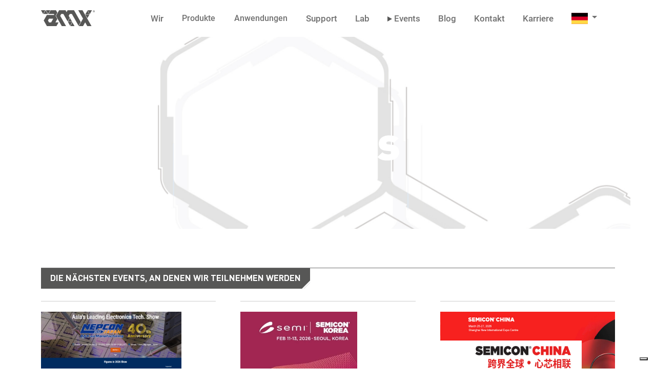

--- FILE ---
content_type: text/html; charset=UTF-8
request_url: https://www.amx-automatrix.it/de/Events.html
body_size: 10128
content:
<!DOCTYPE html>
<html lang="de" dir="ltr">
	<!-- events.inc.html -->
	<head>
        <!-- META -->
<meta charset="UTF-8" />
<meta http-equiv="X-UA-Compatible" content="IE=edge" />
<meta name="viewport" content="width=device-width, initial-scale=1.0, user-scalable=0" />
<title>Neue Events mit AMX als Hauptakteur</title>
<meta name="description" content="Die nächsten Events, an denen AMX teilnehmen wird" />
<meta name="keywords" content="AMX-Events" />
<meta name="robots" content="INDEX,FOLLOW" />
<meta name="author" content="AMX Automatrix" />
<meta name="format-detection" content="telephone=no" />

<meta name="baidu-site-verification" content="code-yTQhjtQJ3y" />

<link rel="alternate" hreflang="en" href="https://www.amx-automatrix.it/en/Events.html" />
		<link rel="alternate" hreflang="de" href="https://www.amx-automatrix.it/de/Events.html" />
		<link rel="alternate" hreflang="jp" href="https://www.amx-automatrix.it/jp/イベント.html" />
		<link rel="alternate" hreflang="cn" href="https://www.amx-automatrix.it/cn/活动.html" />
		<link rel="alternate" hreflang="kr" href="https://www.amx-automatrix.it/kr/행사.html" />
		

<meta property="og:type" content="website" />
<meta property="og:url" content="https://www.amx-automatrix.it/de/Events.html" />
<meta property="og:title" content="Neue Events mit AMX als Hauptakteur" />
<meta property="og:description" content="Die nächsten Events, an denen AMX teilnehmen wird" />
<meta property="og:image" content="https://www.amx-automatrix.it/personalizzazione/tpl/files/img/" />
<meta name="twitter:card" content="summary" />
<meta name="twitter:site" content="" />
<meta name="twitter:image" content="https://www.amx-automatrix.it/personalizzazione/tpl/files/img/" />
<link rel="alternate" type="application/rss+xml" title="" href="/de.xml" />

<!-- FAVICON -->
<link rel="apple-touch-icon" sizes="144x144" href="https://www.amx-automatrix.it/./personalizzazione/tpl/files/img/favicon/apple-touch-icon.png" />
<link rel="icon" type="image/png" sizes="32x32" href="https://www.amx-automatrix.it/./personalizzazione/tpl/files/img/favicon/favicon-32x32.png" />
<link rel="icon" type="image/png" sizes="16x16" href="https://www.amx-automatrix.it/./personalizzazione/tpl/files/img/favicon/favicon-16x16.png" />
<link rel="manifest" href="https://www.amx-automatrix.it/./personalizzazione/tpl/files/img/favicon/site.webmanifest" />
<link rel="mask-icon" href="https://www.amx-automatrix.it/./personalizzazione/tpl/files/img/favicon/safari-pinned-tab.svg" color="#154d1e" />
<link rel="shortcut icon" href="https://www.amx-automatrix.it/./personalizzazione/tpl/files/img/favicon/favicon.ico" />
<meta name="msapplication-TileColor" content="#ffffff" />
<meta name="msapplication-config" content="https://www.amx-automatrix.it/./personalizzazione/tpl/files/img/favicon/browserconfig.xml" />
<meta name="theme-color" content="#ffffff" />

<link rel="stylesheet" href="https://www.amx-automatrix.it/./personalizzazione/tpl/files/lib/bootstrap-4.5.2/css/bootstrap.min.css" />
<link rel="stylesheet" href="https://www.amx-automatrix.it/./personalizzazione/tpl/files/css/bootstrap4-adds.css" />
<link rel="stylesheet" href="https://www.amx-automatrix.it/./personalizzazione/tpl/files/lib/PhotoSwipe/dist/photoswipe.css" />
<link rel="stylesheet" href="https://www.amx-automatrix.it/./personalizzazione/tpl/files/lib/PhotoSwipe/dist/default-skin/default-skin.css" />
<link rel="stylesheet" href="https://www.amx-automatrix.it/./personalizzazione/tpl/files/lib/swiper-5.4.5/package/css/swiper.min.css" />
<link rel="stylesheet" href="https://www.amx-automatrix.it/./personalizzazione/tpl/files/css/aos.css" />
<!--<link rel="stylesheet" href="https://www.amx-automatrix.it/./personalizzazione/tpl/files/css/style.css?v=22.02.2024" />-->
<link rel="stylesheet" href="https://www.amx-automatrix.it/./personalizzazione/tpl/files/css/main.css?v=14.11.2025" />

<script src="https://www.amx-automatrix.it/./personalizzazione/tpl/files/js/jquery-3.5.1.min.js"></script>
<script src="https://www.amx-automatrix.it/./personalizzazione/tpl/files/lib/bootstrap-4.5.2/js/bootstrap.bundle.min.js"></script>
<script src="https://www.amx-automatrix.it/./personalizzazione/tpl/files/lib/PhotoSwipe/dist/photoswipe.min.js"></script>
<script src="https://www.amx-automatrix.it/./personalizzazione/tpl/files/lib/PhotoSwipe/dist/photoswipe-ui-default.min.js"></script>
<script src="https://www.amx-automatrix.it/./personalizzazione/tpl/files/lib/swiper-5.4.5/package/js/swiper.min.js"></script>
<script src="https://www.amx-automatrix.it/./personalizzazione/tpl/files/js/aos.js"></script>
<!--<script src="https://www.amx-automatrix.it/./personalizzazione/tpl/files/js/pinch-zoom.js"></script>-->
<script src="https://www.amx-automatrix.it/./personalizzazione/tpl/files/js/main_functions.js"></script>
<script src="https://www.amx-automatrix.it/./personalizzazione/tpl/files/js/main_script.js"></script>
<script src="https://www.amx-automatrix.it/./personalizzazione/tpl/files/js/core_function.js?v=22.02.2024"></script>
<!-- JSON -->

<script type="application/ld+json">
			{
			  "@context": "http://schema.org",
			  "@type": "BreadcrumbList",
			  "itemListElement": [
			  {"@type": "ListItem", "position": 1, "item": { "@id": "https://www.amx-automatrix.it/de.html", "name": "Home"}},
			  {"@type": "ListItem", "position": 2, "item": { "@id": "https://www.amx-automatrix.it/de/Events.html", "name": "Events"}}]
			}
			</script>

<!-- Global site tag (gtag.js) - Google Analytics -->
<script async src="https://www.googletagmanager.com/gtag/js?id=G-X8JEQ2LDRG"></script>
<script>
	window.dataLayer = window.dataLayer || [];
	function gtag() {
		dataLayer.push(arguments);
	}
	// Default ad_storage to 'denied'.
	gtag("consent", "default", { ad_storage: "denied", analytics_storage: "denied" });
	gtag("js", new Date());

	gtag("config", "G-X8JEQ2LDRG");
</script>
<script type="text/javascript">
	var _currentPurposes = { 1: true, 2: false, 3: false, 4: false, 5: false };
	var _currentPurposesProxy = new Proxy(_currentPurposes, {
		set: function (target, key, value) {
			target[key] = value;
			_checkPurpose(key, value);
			return true;
		},
	});

	var lang_id = "de";
		switch (lang_id) {
			case "de":
				var policy_id = 39540951;
				var lang_policy="de";
				break;
			default:
				var policy_id = 34004163;
				var lang_policy="en";
				break;		
		}
		
	var _iub = _iub || [];
	_iub.csConfiguration = {
		invalidateConsentWithoutLog: true,
		consentOnContinuedBrowsing: false,
		whitelabel: false,
		lang: lang_policy,
		siteId: 2033086,
		enableRemoteConsent: true,
		askConsentAtCookiePolicyUpdate: true,
		perPurposeConsent: true,
		floatingPreferencesButtonDisplay: "bottom-right",
		cookiePolicyId: policy_id,
		banner: {
			acceptButtonDisplay: true,
			customizeButtonDisplay: true,
			position: "float-bottom-center",
			backgroundOverlay: true,
			rejectButtonDisplay: true,
			listPurposes: true,
			explicitWithdrawal: true,
		},
	};
</script>
<script type="text/javascript" src="//cdn.iubenda.com/cs/iubenda_cs.js" charset="UTF-8" async></script>
<script type="text/javascript" src="https://www.glacom.it/./personalizzazione/tpl/files/lib/cookie-consent.js"></script>

<!-- Google Merchant verification -->
<meta name="google-site-verification" content="VdGzvIkAuRetm4ELESKtJmTxnJniaucXJu21f9v0aVU" />
<script src="https://www.google.com/recaptcha/api.js" async defer></script>
<script src="https://www.google.com/recaptcha/api.js?render=6Lf6yJAeAAAAAKXazJXsOLOc6tNh8p6yv77mXEqd"></script>

<script type="text/javascript">
	var _iub = _iub || {};
	_iub.cons_instructions = _iub.cons_instructions || [];
	_iub.cons_instructions.push(["init", { api_key: "3mJPhS0Yrhahmc6xV3PFzHufLeWgIEKF" }]);
</script>
<script type="text/javascript" src="https://cdn.iubenda.com/cons/iubenda_cons.js" async></script>

    </head>	
	<body class="restyling body-events">
        <div class="container-fluid" id="dsk-menu">
    <div class="container-semifluid">
        <div class="row">
            <div class="col-4 col-sm-2">
                <a href="https://www.amx-automatrix.it/de.html" title="AMX"><img src="/./personalizzazione/tpl/files/img/logo.svg" alt="AMX" title="AMX" class="logo"></a>
            </div>
            <div class="col-8 col-sm-10 position-static">
                <ul>
                    

	
	
	<li class="">
		<a href="https://www.amx-automatrix.it/de/Wir.html">Wir</a>
	</li>
	
	
	

	
	
	
	<li class="">
		<div class="btn-group position-static">
			<a class="btn dropdown-toggle" href="https://www.amx-automatrix.it/de/Produkte.html" title="Produkte">
			Produkte
			</a>
			<ul class="dropdown-menu rounded-0 border-0 bg-transparent" role="menu" style="display: none;">
				<div id="menu-product-box">
					<div class="megaMenuWrapper">
	
	<div class="nav flex-column nav-pills me-3" id="v-pills-tab" role="tablist" aria-orientation="vertical">

		
		<button
			class="nav-link active"
			id="v-pills-1-tab"
			data-toggle="pill"
			data-target="#v-pills-1"
			type="button"
			role="tab"
			aria-controls="v-pills-1"
			aria-selected="true"
		>Elektronische Geräte</button>
		

		

		<a href="" title="View all" class="viewAllCategory">
			View all
		</a>
	</div>

	<div class="tab-content" id="v-pills-tabContent">
		
		
		<div class="tab-pane fade show active" id="v-pills-1" role="tabpanel" aria-labelledby="v-pills-1-tab">
			
			<div class="categoryColumn">
				<a href="https://www.amx-automatrix.it/products-de/Elektronische-Geräte/Ag/Cu-Sintertechnologie.html" title="Ag/Cu-Sintertechnologie">
					<h6>Ag/Cu-Sintertechnologie</h6>
					<p>Das Drucksintern (Silbersintern oder, in naher Zukunft, auch Kupfersintern) ist ein Wärmebehandlungsverfahren, das auf ein Pulvermaterial angewendet wird, um ihm größere Festigkeit, Integrität und Leitfähigkeit zu verleihen.</p>
				</a>
				<ul>
					
					<li>
						<a href="https://www.amx-automatrix.it/de/AMX-Automatrix-weltweit-patentiertes-Micro-Punch-System.html">Patentiertes Micro-Punch-System</a>
					</li>
					
					
					<li>
						<a href="https://www.amx-automatrix.it/products-de/Elektronische-Geräte/Ag/Cu-Sintertechnologie/Baureihe-X-Sinter-P50.html">Baureihe X-Sinter P50</a>
					</li>
					
					<li>
						<a href="https://www.amx-automatrix.it/products-de/Elektronische-Geräte/Ag/Cu-Sintertechnologie/Baureihe-X-Sinter-P100.html">Baureihe X-Sinter P100</a>
					</li>
					
					<li>
						<a href="https://www.amx-automatrix.it/products-de/Elektronische-Geräte/Ag/Cu-Sintertechnologie/Baureihe-X-Sinter-P200X.html">Baureihe X-Sinter P200X</a>
					</li>
					
					<li>
						<a href="https://www.amx-automatrix.it/products-de/Elektronische-Geräte/Ag/Cu-Sintertechnologie/Baureihe-X-Sinter-P201X-HS.html">Baureihe X-Sinter P201X HS</a>
					</li>
					
					<li>
						<a href="https://www.amx-automatrix.it/products-de/Elektronische-Geräte/Ag/Cu-Sintertechnologie/X-Sinter-P201XM-Serie.html">X-Sinter P201XM Serie</a>
					</li>
					
				</ul>
			</div>
			
			<div class="categoryColumn">
				<a href="https://www.amx-automatrix.it/products-de/Elektronische-Geräte/Akustische-Rastermikroskopie.html" title="Akustische Rastermikroskopie">
					<h6>Akustische Rastermikroskopie</h6>
					<p>InLine X-SAM ist ein neues System, das für die Qualitätskontrolle in der Industrie der Leistungselektronik entwickelt wurde. Es handelt sich um ein zerstörungsfreies Prüfgerät, das den Produktionsprozess vereinfacht.</p>
				</a>
				<ul>
					
					
					<li>
						<a href="https://www.amx-automatrix.it/product-de/Inline-X-SAM-M201X.html">Inline X-SAM M201X</a>
					</li>
					
					<li>
						<a href="https://www.amx-automatrix.it/product-de/X-SAM-M51.html">X-SAM M51</a>
					</li>
					
				</ul>
			</div>
			
			<div class="categoryColumn">
				<a href="https://www.amx-automatrix.it/products-de/Elektronische-Geräte/Laminieren-von-Wafern.html" title="Laminieren von Wafern">
					<h6>Laminieren von Wafern</h6>
					<p>Die Baureihe P200 W ist ein vollautomatisches Flachpresssystem, das verschieden große und dicke Wafer für leistungsstarke Anwendungen bei der Formspannung laminiert.</p>
				</a>
				<ul>
					
					
					<li>
						<a href="https://www.amx-automatrix.it/product-de/Baureihe-X-Wafer-P200-W.html">Baureihe X-Wafer P200 W</a>
					</li>
					
					<li>
						<a href="https://www.amx-automatrix.it/product-de/X-Sinter-P55.html">X-Sinter P55</a>
					</li>
					
				</ul>
			</div>
			
		</div>

		
	</div>

</div>
				</div>
				<!--<li><a href="" class="dropdown-item">Come lavoriamo</a></li>
				<li><a href="" class="dropdown-item">I servizi</a></li>-->
			</ul>
		</div>                
	</li>
	
	

	
	
	
	<li class="">
		<div class="btn-group position-static">
			<a class="btn dropdown-toggle" href="https://www.amx-automatrix.it/de/Anwendungen.html" title="Anwendungen">
			Anwendungen
			</a>
			<ul class="dropdown-menu rounded-0 border-0 bg-transparent" role="menu" style="display: none;">
				<div id="menu-product-box">
					<div class="megaMenuWrapper ac1_tags">

	<div class="nav flex-column nav-pills me-3" id="v-pills-tab" role="tablist" aria-orientation="vertical">
	
		
		<button
			class="nav-link active"
			id="v-pills-5-tab"
			data-toggle="pill"
			data-target="#v-pills-5"
			type="button"
			role="tab"
			aria-controls="v-pills-5"
			aria-selected="true"
		>Sintern von Matrizen auf Keramiksubstraten (Sintern auf Matrizen-Ebene)</button>
		
		<button
			class="nav-link "
			id="v-pills-6-tab"
			data-toggle="pill"
			data-target="#v-pills-6"
			type="button"
			role="tab"
			aria-controls="v-pills-6"
			aria-selected="true"
		>Clip-Sintern auf Halbleiteroberseite und Keramiksubstrat</button>
		
		<button
			class="nav-link "
			id="v-pills-7-tab"
			data-toggle="pill"
			data-target="#v-pills-7"
			type="button"
			role="tab"
			aria-controls="v-pills-7"
			aria-selected="true"
		>Sintern von Matrizen auf Leiterrahmen für diskrete Anwendungen</button>
		
		<button
			class="nav-link "
			id="v-pills-8-tab"
			data-toggle="pill"
			data-target="#v-pills-8"
			type="button"
			role="tab"
			aria-controls="v-pills-8"
			aria-selected="true"
		>Doppelseitig gekühlte Gehäuse (DSC)</button>
		
		<button
			class="nav-link "
			id="v-pills-9-tab"
			data-toggle="pill"
			data-target="#v-pills-9"
			type="button"
			role="tab"
			aria-controls="v-pills-9"
			aria-selected="true"
		>Großflächiges Sintern</button>
		
		<button
			class="nav-link "
			id="v-pills-10-tab"
			data-toggle="pill"
			data-target="#v-pills-10"
			type="button"
			role="tab"
			aria-controls="v-pills-10"
			aria-selected="true"
		>Anwendungen auf Wafer-Ebene</button>
		
	
		
		<a href="https://www.amx-automatrix.it/de/Anwendungen.html" title="View all" class="viewAllCategory">
			View all
		</a>
		
	</div>
	
	<div class="tab-content" id="v-pills-tabContent">
		
		<div class="tab-pane fade show active" id="v-pills-5" role="tabpanel" aria-labelledby="v-pills-5-tab">
			
			<div class="categoryColumn">
				<a href="https://www.amx-automatrix.it/products-de/sinternvonmatrizenaufkeramiksubstratensinternaufmatrizen-ebene.html" title="Sintern von Matrizen auf Keramiksubstraten (Sintern auf Matrizen-Ebene)">
					<h6>Sintern von Matrizen auf Keramiksubstraten (Sintern auf Matrizen-Ebene)</h6>
					<p>Kernanwendung, bei der SiC/IGBT/MOSFET Matrizen auf Substrate (DBC oder AMB) gebondet werden. Sie sorgt für das gleichzeitige Sintern verschiedener Komponenten (z. B. NTC-Thermistoren, IGBR-Widerstände, Clips, Abstandshalter und Säulen) innerhalb eines einzigen Produktionszyklus.</p>
					<span>
						Entdecken Sie mehr
						<svg xmlns="http://www.w3.org/2000/svg" width="12" height="12.828" viewBox="0 0 12 12.828">
							<g id="arrow-right" transform="translate(-4 -3.586)">
								<path id="Tracciato_3874" data-name="Tracciato 3874" d="M5,12H15" transform="translate(0 -2)" fill="none"
									stroke="#96bfde" stroke-linecap="round" stroke-linejoin="round" stroke-width="2" />
								<path id="Tracciato_3875" data-name="Tracciato 3875" d="M12,5l5.155,5L12,15" transform="translate(-2.155)"
									fill="none" stroke="#96bfde" stroke-linecap="round" stroke-linejoin="round" stroke-width="2" />
							</g>
						</svg>
					</span>
				</a>
			</div>
			<div class="productsColumn">
				<ul>
					
					<li>
						<a class="product-item tag-product-card" href="https://www.amx-automatrix.it/product-de/X-Sinter-P51.html" title="X-Sinter P51">
							<div class="image" style="--aspect-ratio: 1/1;">
								<img src="https://www.amx-automatrix.it/files/acatalog1/product/P50SeriesLg.png" alt="X-Sinter P51">
							</div>
							<strong class="d-block h4">X-Sinter P51</strong>
						</a>
					</li>
					
					
					<li>
						<a class="product-item tag-product-card" href="https://www.amx-automatrix.it/products-de/Elektronische-Geräte/Ag/Cu-Sintertechnologie/Baureihe-X-Sinter-P100.html" title="Baureihe X-Sinter P100">
							<div class="image" style="--aspect-ratio: 1/1;">
								<img src="https://www.amx-automatrix.it/files/acatalog1/category/AMX_P101_copia.png" alt="Baureihe X-Sinter P100">
							</div>
							<strong class="d-block h4">Baureihe X-Sinter P100</strong>
						</a>
					</li>
					
					<li>
						<a class="product-item tag-product-card" href="https://www.amx-automatrix.it/products-de/Elektronische-Geräte/Ag/Cu-Sintertechnologie/Baureihe-X-Sinter-P200X.html" title="Baureihe X-Sinter P200X">
							<div class="image" style="--aspect-ratio: 1/1;">
								<img src="https://www.amx-automatrix.it/files/acatalog1/category/P200XSeries__04.png" alt="Baureihe X-Sinter P200X">
							</div>
							<strong class="d-block h4">Baureihe X-Sinter P200X</strong>
						</a>
					</li>
					
				</ul>
			</div>
			
		</div>
		
		<div class="tab-pane fade " id="v-pills-6" role="tabpanel" aria-labelledby="v-pills-6-tab">
			
			<div class="categoryColumn">
				<a href="https://www.amx-automatrix.it/products-de/clip-sinternaufhalbleiteroberseiteundkeramiksubstrat.html" title="Clip-Sintern auf Halbleiteroberseite und Keramiksubstrat">
					<h6>Clip-Sintern auf Halbleiteroberseite und Keramiksubstrat</h6>
					<p>Clip-Sintern, Cu-Folie und andere Komponenten auf der Halbleiteroberseite.</p>
					<span>
						Entdecken Sie mehr
						<svg xmlns="http://www.w3.org/2000/svg" width="12" height="12.828" viewBox="0 0 12 12.828">
							<g id="arrow-right" transform="translate(-4 -3.586)">
								<path id="Tracciato_3874" data-name="Tracciato 3874" d="M5,12H15" transform="translate(0 -2)" fill="none"
									stroke="#96bfde" stroke-linecap="round" stroke-linejoin="round" stroke-width="2" />
								<path id="Tracciato_3875" data-name="Tracciato 3875" d="M12,5l5.155,5L12,15" transform="translate(-2.155)"
									fill="none" stroke="#96bfde" stroke-linecap="round" stroke-linejoin="round" stroke-width="2" />
							</g>
						</svg>
					</span>
				</a>
			</div>
			<div class="productsColumn">
				<ul>
					
					<li>
						<a class="product-item tag-product-card" href="https://www.amx-automatrix.it/product-de/X-SAM-M51.html" title="X-SAM M51">
							<div class="image" style="--aspect-ratio: 1/1;">
								<img src="https://www.amx-automatrix.it/files/acatalog1/product/SAM_M51.png" alt="X-SAM M51">
							</div>
							<strong class="d-block h4">X-SAM M51</strong>
						</a>
					</li>
					
					<li>
						<a class="product-item tag-product-card" href="https://www.amx-automatrix.it/product-de/X-Sinter-P51.html" title="X-Sinter P51">
							<div class="image" style="--aspect-ratio: 1/1;">
								<img src="https://www.amx-automatrix.it/files/acatalog1/product/P50SeriesLg.png" alt="X-Sinter P51">
							</div>
							<strong class="d-block h4">X-Sinter P51</strong>
						</a>
					</li>
					
					
					<li>
						<a class="product-item tag-product-card" href="https://www.amx-automatrix.it/products-de/Elektronische-Geräte/Ag/Cu-Sintertechnologie/Baureihe-X-Sinter-P100.html" title="Baureihe X-Sinter P100">
							<div class="image" style="--aspect-ratio: 1/1;">
								<img src="https://www.amx-automatrix.it/files/acatalog1/category/AMX_P101_copia.png" alt="Baureihe X-Sinter P100">
							</div>
							<strong class="d-block h4">Baureihe X-Sinter P100</strong>
						</a>
					</li>
					
					<li>
						<a class="product-item tag-product-card" href="https://www.amx-automatrix.it/products-de/Elektronische-Geräte/Ag/Cu-Sintertechnologie/Baureihe-X-Sinter-P200X.html" title="Baureihe X-Sinter P200X">
							<div class="image" style="--aspect-ratio: 1/1;">
								<img src="https://www.amx-automatrix.it/files/acatalog1/category/P200XSeries__04.png" alt="Baureihe X-Sinter P200X">
							</div>
							<strong class="d-block h4">Baureihe X-Sinter P200X</strong>
						</a>
					</li>
					
				</ul>
			</div>
			
		</div>
		
		<div class="tab-pane fade " id="v-pills-7" role="tabpanel" aria-labelledby="v-pills-7-tab">
			
			<div class="categoryColumn">
				<a href="https://www.amx-automatrix.it/products-de/sinternvonmatrizenaufleiterrahmenfürdiskreteanwendungen.html" title="Sintern von Matrizen auf Leiterrahmen für diskrete Anwendungen">
					<h6>Sintern von Matrizen auf Leiterrahmen für diskrete Anwendungen</h6>
					<p>Ein innovativer Prozess von AMX</p>
					<span>
						Entdecken Sie mehr
						<svg xmlns="http://www.w3.org/2000/svg" width="12" height="12.828" viewBox="0 0 12 12.828">
							<g id="arrow-right" transform="translate(-4 -3.586)">
								<path id="Tracciato_3874" data-name="Tracciato 3874" d="M5,12H15" transform="translate(0 -2)" fill="none"
									stroke="#96bfde" stroke-linecap="round" stroke-linejoin="round" stroke-width="2" />
								<path id="Tracciato_3875" data-name="Tracciato 3875" d="M12,5l5.155,5L12,15" transform="translate(-2.155)"
									fill="none" stroke="#96bfde" stroke-linecap="round" stroke-linejoin="round" stroke-width="2" />
							</g>
						</svg>
					</span>
				</a>
			</div>
			<div class="productsColumn">
				<ul>
					
					<li>
						<a class="product-item tag-product-card" href="https://www.amx-automatrix.it/product-de/X-Sinter-P55.html" title="X-Sinter P55">
							<div class="image" style="--aspect-ratio: 1/1;">
								<img src="https://www.amx-automatrix.it/files/acatalog1/product/X-Sinter-P55.png" alt="X-Sinter P55">
							</div>
							<strong class="d-block h4">X-Sinter P55</strong>
						</a>
					</li>
					
					<li>
						<a class="product-item tag-product-card" href="https://www.amx-automatrix.it/product-de/X-Sinter-P54.html" title="X-Sinter P54">
							<div class="image" style="--aspect-ratio: 1/1;">
								<img src="https://www.amx-automatrix.it/files/acatalog1/product/X-Sinter-P54.png" alt="X-Sinter P54">
							</div>
							<strong class="d-block h4">X-Sinter P54</strong>
						</a>
					</li>
					
					
					<li>
						<a class="product-item tag-product-card" href="https://www.amx-automatrix.it/products-de/Elektronische-Geräte/Ag/Cu-Sintertechnologie/Baureihe-X-Sinter-P100.html" title="Baureihe X-Sinter P100">
							<div class="image" style="--aspect-ratio: 1/1;">
								<img src="https://www.amx-automatrix.it/files/acatalog1/category/AMX_P101_copia.png" alt="Baureihe X-Sinter P100">
							</div>
							<strong class="d-block h4">Baureihe X-Sinter P100</strong>
						</a>
					</li>
					
					<li>
						<a class="product-item tag-product-card" href="https://www.amx-automatrix.it/products-de/Elektronische-Geräte/Ag/Cu-Sintertechnologie/X-Sinter-P201XM-Serie.html" title="X-Sinter P201XM Serie">
							<div class="image" style="--aspect-ratio: 1/1;">
								<img src="https://www.amx-automatrix.it/files/acatalog1/category/X-Sinter_P201X-M.png" alt="X-Sinter P201XM Serie">
							</div>
							<strong class="d-block h4">X-Sinter P201XM Serie</strong>
						</a>
					</li>
					
				</ul>
			</div>
			
		</div>
		
		<div class="tab-pane fade " id="v-pills-8" role="tabpanel" aria-labelledby="v-pills-8-tab">
			
			<div class="categoryColumn">
				<a href="https://www.amx-automatrix.it/products-de/doppelseitiggekühltegehäusedsc.html" title="Doppelseitig gekühlte Gehäuse (DSC)">
					<h6>Doppelseitig gekühlte Gehäuse (DSC)</h6>
					<p>Bildung komplexer mehrschichtiger 3D-Strukturen, bei denen das gesamte Gehäuse, einschließlich der Chips, Sensoren, Rahmen und der zweiten DBC-Schicht oben, gesintert wird, um die bidirektionale Wärmeableitung zu optimieren.</p>
					<span>
						Entdecken Sie mehr
						<svg xmlns="http://www.w3.org/2000/svg" width="12" height="12.828" viewBox="0 0 12 12.828">
							<g id="arrow-right" transform="translate(-4 -3.586)">
								<path id="Tracciato_3874" data-name="Tracciato 3874" d="M5,12H15" transform="translate(0 -2)" fill="none"
									stroke="#96bfde" stroke-linecap="round" stroke-linejoin="round" stroke-width="2" />
								<path id="Tracciato_3875" data-name="Tracciato 3875" d="M12,5l5.155,5L12,15" transform="translate(-2.155)"
									fill="none" stroke="#96bfde" stroke-linecap="round" stroke-linejoin="round" stroke-width="2" />
							</g>
						</svg>
					</span>
				</a>
			</div>
			<div class="productsColumn">
				<ul>
					
					<li>
						<a class="product-item tag-product-card" href="https://www.amx-automatrix.it/product-de/X-SAM-M51.html" title="X-SAM M51">
							<div class="image" style="--aspect-ratio: 1/1;">
								<img src="https://www.amx-automatrix.it/files/acatalog1/product/SAM_M51.png" alt="X-SAM M51">
							</div>
							<strong class="d-block h4">X-SAM M51</strong>
						</a>
					</li>
					
					<li>
						<a class="product-item tag-product-card" href="https://www.amx-automatrix.it/product-de/X-Sinter-P52.html" title="X-Sinter P52">
							<div class="image" style="--aspect-ratio: 1/1;">
								<img src="https://www.amx-automatrix.it/files/acatalog1/product/X-Sinter-P52.png" alt="X-Sinter P52">
							</div>
							<strong class="d-block h4">X-Sinter P52</strong>
						</a>
					</li>
					
					
					<li>
						<a class="product-item tag-product-card" href="https://www.amx-automatrix.it/products-de/Elektronische-Geräte/Ag/Cu-Sintertechnologie/Baureihe-X-Sinter-P200X.html" title="Baureihe X-Sinter P200X">
							<div class="image" style="--aspect-ratio: 1/1;">
								<img src="https://www.amx-automatrix.it/files/acatalog1/category/P200XSeries__04.png" alt="Baureihe X-Sinter P200X">
							</div>
							<strong class="d-block h4">Baureihe X-Sinter P200X</strong>
						</a>
					</li>
					
				</ul>
			</div>
			
		</div>
		
		<div class="tab-pane fade " id="v-pills-9" role="tabpanel" aria-labelledby="v-pills-9-tab">
			
			<div class="categoryColumn">
				<a href="https://www.amx-automatrix.it/products-de/großflächigessintern.html" title="Großflächiges Sintern">
					<h6>Großflächiges Sintern</h6>
					<p>Ein starker Trendprozess</p>
					<span>
						Entdecken Sie mehr
						<svg xmlns="http://www.w3.org/2000/svg" width="12" height="12.828" viewBox="0 0 12 12.828">
							<g id="arrow-right" transform="translate(-4 -3.586)">
								<path id="Tracciato_3874" data-name="Tracciato 3874" d="M5,12H15" transform="translate(0 -2)" fill="none"
									stroke="#96bfde" stroke-linecap="round" stroke-linejoin="round" stroke-width="2" />
								<path id="Tracciato_3875" data-name="Tracciato 3875" d="M12,5l5.155,5L12,15" transform="translate(-2.155)"
									fill="none" stroke="#96bfde" stroke-linecap="round" stroke-linejoin="round" stroke-width="2" />
							</g>
						</svg>
					</span>
				</a>
			</div>
			<div class="productsColumn">
				<ul>
					
					<li>
						<a class="product-item tag-product-card" href="https://www.amx-automatrix.it/product-de/X-Sinter-P54.html" title="X-Sinter P54">
							<div class="image" style="--aspect-ratio: 1/1;">
								<img src="https://www.amx-automatrix.it/files/acatalog1/product/X-Sinter-P54.png" alt="X-Sinter P54">
							</div>
							<strong class="d-block h4">X-Sinter P54</strong>
						</a>
					</li>
					
					<li>
						<a class="product-item tag-product-card" href="https://www.amx-automatrix.it/product-de/X-Sinter-P55.html" title="X-Sinter P55">
							<div class="image" style="--aspect-ratio: 1/1;">
								<img src="https://www.amx-automatrix.it/files/acatalog1/product/X-Sinter-P55.png" alt="X-Sinter P55">
							</div>
							<strong class="d-block h4">X-Sinter P55</strong>
						</a>
					</li>
					
					
					<li>
						<a class="product-item tag-product-card" href="https://www.amx-automatrix.it/products-de/Elektronische-Geräte/Ag/Cu-Sintertechnologie/Baureihe-X-Sinter-P200X.html" title="Baureihe X-Sinter P200X">
							<div class="image" style="--aspect-ratio: 1/1;">
								<img src="https://www.amx-automatrix.it/files/acatalog1/category/P200XSeries__04.png" alt="Baureihe X-Sinter P200X">
							</div>
							<strong class="d-block h4">Baureihe X-Sinter P200X</strong>
						</a>
					</li>
					
				</ul>
			</div>
			
		</div>
		
		<div class="tab-pane fade " id="v-pills-10" role="tabpanel" aria-labelledby="v-pills-10-tab">
			
			<div class="categoryColumn">
				<a href="https://www.amx-automatrix.it/products-de/anwendungenaufwafer-ebene.html" title="Anwendungen auf Wafer-Ebene">
					<h6>Anwendungen auf Wafer-Ebene</h6>
					<p>Es werden in Front-End-, Mid-End- und Back-End-Prozessen eingesetzt, ermöglichen hohe Leistung und verbessern die Markteinführungszeit erheblich.</p>
					<span>
						Entdecken Sie mehr
						<svg xmlns="http://www.w3.org/2000/svg" width="12" height="12.828" viewBox="0 0 12 12.828">
							<g id="arrow-right" transform="translate(-4 -3.586)">
								<path id="Tracciato_3874" data-name="Tracciato 3874" d="M5,12H15" transform="translate(0 -2)" fill="none"
									stroke="#96bfde" stroke-linecap="round" stroke-linejoin="round" stroke-width="2" />
								<path id="Tracciato_3875" data-name="Tracciato 3875" d="M12,5l5.155,5L12,15" transform="translate(-2.155)"
									fill="none" stroke="#96bfde" stroke-linecap="round" stroke-linejoin="round" stroke-width="2" />
							</g>
						</svg>
					</span>
				</a>
			</div>
			<div class="productsColumn">
				<ul>
					
					<li>
						<a class="product-item tag-product-card" href="https://www.amx-automatrix.it/product-de/X-Sinter-P55.html" title="X-Sinter P55">
							<div class="image" style="--aspect-ratio: 1/1;">
								<img src="https://www.amx-automatrix.it/files/acatalog1/product/X-Sinter-P55.png" alt="X-Sinter P55">
							</div>
							<strong class="d-block h4">X-Sinter P55</strong>
						</a>
					</li>
					
					<li>
						<a class="product-item tag-product-card" href="https://www.amx-automatrix.it/product-de/Baureihe-X-Wafer-P200-W.html" title="Baureihe X-Wafer P200 W">
							<div class="image" style="--aspect-ratio: 1/1;">
								<img src="https://www.amx-automatrix.it/files/acatalog1/product/P201X-W-small.png" alt="Baureihe X-Wafer P200 W">
							</div>
							<strong class="d-block h4">Baureihe X-Wafer P200 W</strong>
						</a>
					</li>
					
					
				</ul>
			</div>
			
		</div>
		
	</div>

</div>
				</div>
				<!--<li><a href="" class="dropdown-item">Come lavoriamo</a></li>
				<li><a href="" class="dropdown-item">I servizi</a></li>-->
			</ul>
		</div>                
	</li>
	
	

	
	
	<li class="">
		<a href="https://www.amx-automatrix.it/de/Support.html">Support</a>
	</li>
	
	
	

	
	
	<li class="">
		<a href="https://www.amx-automatrix.it/de/Lab.html">Lab</a>
	</li>
	
	
	

	
	
	<li class="active">
		<a href="https://www.amx-automatrix.it/de/Events.html">Events</a>
	</li>
	
	
	

	
	
	<li class="">
		<a href="https://www.amx-automatrix.it/de/Blog.html">Blog</a>
	</li>
	
	
	

	
	
	<li class="">
		<a href="https://www.amx-automatrix.it/de/Kontakt.html">Kontakt</a>
	</li>
	
	
	

	
	
	<li class="">
		<a href="https://www.amx-automatrix.it/de/Kontakt/Arbeiten-Sie-mit-uns.html">Karriere</a>
	</li>
	
	
	

                    <li>
                        <div class="btn-group" id="dsk-menu-flag">
                            <a class="dropdown-toggle" href="" title="Products">
                                <img src="/./personalizzazione/tpl/files/img/icone/flag_de.svg" alt="">
                            </a>
                            <ul class="dropdown-menu" role="menu" style="display: none;">
                                <li><a href="https://www.amx-automatrix.it/en/Events.html" class="dropdown-item"><img src='https://www.amx-automatrix.it/./personalizzazione/tpl/files/img/icone/flag_en.svg'></a></li><li><a href="https://www.amx-automatrix.it/de/Events.html" class="dropdown-item" id="current_lang"><img src='https://www.amx-automatrix.it/./personalizzazione/tpl/files/img/icone/flag_de.svg'></a></li><li><a href="https://www.amx-automatrix.it/jp/イベント.html" class="dropdown-item"><img src='https://www.amx-automatrix.it/./personalizzazione/tpl/files/img/icone/flag_jp.svg'></a></li><li><a href="https://www.amx-automatrix.it/cn/活动.html" class="dropdown-item"><img src='https://www.amx-automatrix.it/./personalizzazione/tpl/files/img/icone/flag_cn.svg'></a></li><li><a href="https://www.amx-automatrix.it/kr/행사.html" class="dropdown-item"><img src='https://www.amx-automatrix.it/./personalizzazione/tpl/files/img/icone/flag_kr.svg'></a></li>                                
                            </ul>
                        </div>                
                    </li>
                    <li id="hamburger-menu">
                        <button class="btn btn-ham p-0"><img src="/./personalizzazione/tpl/files/img/icone/hamburger.svg"></button>
                    </li>
                </ul>
            </div>
        </div>
    </div>
</div>

<div class="container-fluid" id="mob-menu">
    <div id="mob-menu-container">
        <div id="mob-menu-overlay"></div>
        <div id="mob-menu-box">
            <div id="mob-menu-box-head">
                <!-- mob-menu-back-header -->
                <i id="mob-menu-back-arrow"></i>
                <img src="/./personalizzazione/tpl/files/img/logo2.svg" alt="" class="logo">
                <!-- <i class="fas fa-angle-left" id="mob-menu-back-arrow"></i> -->
            </div>
            <div id="mob-menu-box-body">
                <div>
                    <ul>
                        
	
	
    <li>
        <a href="https://www.amx-automatrix.it/de/Wir.html" title="Wir">Wir</a>
    </li>
    
    
    

	
	
    
    <li class="child">
        <a href="https://www.amx-automatrix.it/de/Produkte.html" title="Produkte">Produkte</a>
        <div class="mob-menu-next-arrow"></div>
        <ul>
            
<ul>
    <h6><a href="https://www.amx-automatrix.it/products-de/Elektronische-Geräte.html" title="Elektronische Geräte">Elektronische Geräte</a></h6>
	
	<li><a href="https://www.amx-automatrix.it/products-de/Elektronische-Geräte/Ag/Cu-Sintertechnologie.html" title="Ag/Cu-Sintertechnologie">Ag/Cu-Sintertechnologie</a></li>
	
	<li><a href="https://www.amx-automatrix.it/products-de/Elektronische-Geräte/Akustische-Rastermikroskopie.html" title="Akustische Rastermikroskopie">Akustische Rastermikroskopie</a></li>
	
	<li><a href="https://www.amx-automatrix.it/products-de/Elektronische-Geräte/Laminieren-von-Wafern.html" title="Laminieren von Wafern">Laminieren von Wafern</a></li>
	
	<!-- Micro-Punch 3D -->
	<li><a href="https://www.amx-automatrix.it/de/AMX-Automatrix-weltweit-patentiertes-Micro-Punch-System.html" title="Patentiertes Micro-Punch-System">Patentiertes Micro-Punch-System</a></li>
</ul>



        </ul>
    </li>
    
    

	
	
    <li>
        <a href="https://www.amx-automatrix.it/de/Support.html" title="Support">Support</a>
    </li>
    
    
    

	
	
    <li>
        <a href="https://www.amx-automatrix.it/de/Lab.html" title="Lab">Lab</a>
    </li>
    
    
    

	
	
    <li>
        <a href="https://www.amx-automatrix.it/de/Events.html" title="Events">Events</a>
    </li>
    
    
    

	
	
    <li>
        <a href="https://www.amx-automatrix.it/de/Blog.html" title="Blog">Blog</a>
    </li>
    
    
    

	
	
    <li>
        <a href="https://www.amx-automatrix.it/de/Kontakt.html" title="Kontakt">Kontakt</a>
    </li>
    
    
    

	
	
    <li>
        <a href="https://www.amx-automatrix.it/de/Kontakt/Arbeiten-Sie-mit-uns.html" title="Karriere">Karriere</a>
    </li>
    
    
    

                        <li id="mob-menu-languages">
                            <a href="https://www.amx-automatrix.it/en/Events.html" class="dropdown-item"><img src='https://www.amx-automatrix.it/./personalizzazione/tpl/files/img/icone/flag_en.svg'></a><a href="https://www.amx-automatrix.it/de/Events.html" class="dropdown-item" id="current_lang"><img src='https://www.amx-automatrix.it/./personalizzazione/tpl/files/img/icone/flag_de.svg'></a><a href="https://www.amx-automatrix.it/jp/イベント.html" class="dropdown-item"><img src='https://www.amx-automatrix.it/./personalizzazione/tpl/files/img/icone/flag_jp.svg'></a><a href="https://www.amx-automatrix.it/cn/活动.html" class="dropdown-item"><img src='https://www.amx-automatrix.it/./personalizzazione/tpl/files/img/icone/flag_cn.svg'></a><a href="https://www.amx-automatrix.it/kr/행사.html" class="dropdown-item"><img src='https://www.amx-automatrix.it/./personalizzazione/tpl/files/img/icone/flag_kr.svg'></a>                            
                        </li>
                    </ul>
                </div>
            </div>
        </div>
    </div>
</div>

<div id="ajax-overlay"></div>

        <!--
        <div class="container-fluid page-bg" style="background-image: url(.././personalizzazione/tpl/files/img/ct-bg.svg)">
            <div class="container-xl">
                <div class="row">
                    <div class="col-12">
                        <h6>Events</h6>
                        <p></p>
                    </div>
                </div>
            </div>
            <div class="bg-scroll">
                <svg xmlns="http://www.w3.org/2000/svg" width="22" height="37" viewBox="0 0 22 37">
                    <g id="Raggruppa_288" data-name="Raggruppa 288" transform="translate(-943.278 -969.408)">
                        <rect id="Rettangolo_3" data-name="Rettangolo 3" width="22" height="37" rx="11" transform="translate(943.278 969.408)" fill="#575756"/>
                        <ellipse id="Ellisse_1" data-name="Ellisse 1" cx="1.5" cy="2" rx="1.5" ry="2" transform="translate(953.278 977.408)" fill="#fff"/>
                    </g>
                </svg>
                <h6>Nach unten scrollen</h6>
            </div>
        </div>

        <div class="container-fluid" id="breadcrumb-box">
            <div class="container-semifluid">
                <div class="row">
                    <div class="col-12">
                        <nav aria-label="breadcrumb">
                            <ol class="breadcrumb">
    
    <li class="breadcrumb-item " >
        
        <a href="https://www.amx-automatrix.it/de.html" title="HOME">HOME</a>
        
        
    </li>
    
    <li class="breadcrumb-item active" aria-current="page">
        
        EVENTS
    </li>
    
</ol>
                        </nav>
                    </div>
                </div>
            </div>
        </div>
        -->

        <!-- Hero -->
        <header class="hero-container position-relative">
        
            <div class="image-bg">
                <!-- <img src="" alt="Events"> -->
                <img src="/./personalizzazione/tpl/files/img/ct-bg.svg" />
            </div>
        
            <div class="container position-relative" style="z-index: 1;">
                <div class="row">
                    <div class="col-12">
        
                        <nav aria-label="breadcrumb"><ol class="breadcrumb">
    
    <li class="breadcrumb-item " >
        
        <a href="https://www.amx-automatrix.it/de.html" title="HOME">HOME</a>
        
        
    </li>
    
    <li class="breadcrumb-item active" aria-current="page">
        
        EVENTS
    </li>
    
</ol></nav>
        
                        <h1 class="title">Events</h1>
        
                        <div class="content"></div>
        
                    </div>
                </div>
            </div>
        
        </header>
        
        <div class="container-fluid" id="index1C-lg-notext-container">
            <div class="container-semifluid">
                <!-- div class="row" id="events-list-box" -->
<div class="row" id="eventsListWrapper">
    <div class="col-12">

        
        <div class="col-12 newEvents" id="product-box-header">
            <h2>Die nächsten Events, an denen wir teilnehmen werden</h2>
        </div>
        

        <ul id="evList">
            
            <li class="evidence" data-aos="fade-up" data-aos-duration="1300">
                <div style="--aspect-ratio: 3/1.5">
                    <img src="https://www.amx-automatrix.it/files/event/image/NEPCON.png" />
                </div>
                <date>Januar 21, 2026 - Januar 23, 2026</date>
                <h2>NEPCON TOKYO</h2>
                <p class="location">
                    <img src="/./personalizzazione/tpl/files/img/icone/pointer.svg" alt="" role="presentation">
                    Tokyo Big Sight, Japan
                </p>
                <p>Asia's Leading Exhibition for Electronics R&D, Manufacturing and Packaging Technology
<br><br>
<a href="https://www.nepconjapan.jp/tokyo/en-gb.html#/" target="_blank" rel="nofollow noopener">Discover more</a></p>
            </li>
            
            <li class="evidence" data-aos="fade-up" data-aos-duration="1300">
                <div style="--aspect-ratio: 3/1.5">
                    <img src="https://www.amx-automatrix.it/files/event/image/semicon_korea.png" />
                </div>
                <date>Februar  11, 2026 - Februar  13, 2026</date>
                <h2>SEMICON KOREA</h2>
                <p class="location">
                    <img src="/./personalizzazione/tpl/files/img/icone/pointer.svg" alt="" role="presentation">
                    COEX, Seoul – South Korea
                </p>
                <p>A world-leading trade fair and a key event for the semiconductor industry.<br>
Visit 3H Corporation Booth Number C762
<br><br>
<a href="https://www.semiconkorea.org/ko" target="_blank" rel="nofollow noopener">Discover more</a></p>
            </li>
            
            <li class="evidence" data-aos="fade-up" data-aos-duration="1300">
                <div style="--aspect-ratio: 3/1.5">
                    <img src="https://www.amx-automatrix.it/files/event/image/AMX-Event-Semicon-China-2026.jpg" />
                </div>
                <date>März 25, 2026 - März 27, 2026</date>
                <h2>SEMICON China信息网站 2026</h2>
                <p class="location">
                    <img src="/./personalizzazione/tpl/files/img/icone/pointer.svg" alt="" role="presentation">
                    1158, Zhang Dong Road, Pudong, Shanghai, 201203, China
                </p>
                <p><a href="https://www.semiconchina.org" target="_blank" rel="nofollow noopener">Discover more</a></p>
            </li>
            
            <li class="evidence" data-aos="fade-up" data-aos-duration="1300">
                <div style="--aspect-ratio: 3/1.5">
                    <img src="https://www.amx-automatrix.it/files/event/image/AMX-Event-PCIM-2026.jpg" />
                </div>
                <date>Juni 9, 2026 - Juni 11, 2026</date>
                <h2>PCIM Europe 2026</h2>
                <p class="location">
                    <img src="/./personalizzazione/tpl/files/img/icone/pointer.svg" alt="" role="presentation">
                    Expo & Conference Messe, Nuremberg, Germany
                </p>
                <p>Hub for Power Electronics
<br><br>
<a href="https://pcim.mesago.com/nuernberg/de.html" target="_blank" rel="nofollow noopener">Discover more</a></p>
            </li>
            
            <li class="evidence" data-aos="fade-up" data-aos-duration="1300">
                <div style="--aspect-ratio: 3/1.5">
                    <img src="https://www.amx-automatrix.it/files/event/image/AMX-Event-Semicon-Taiwan-2026.jpg" />
                </div>
                <date>September 2, 2026 - September 4, 2026</date>
                <h2>SEMICON TAIWAN 2026</h2>
                <p class="location">
                    <img src="/./personalizzazione/tpl/files/img/icone/pointer.svg" alt="" role="presentation">
                    TaiNEX 1 & TaiNEX 2, Taipei
                </p>
                <p>The premier event in Taiwan for microelectronics manufacturing.
<br><br>
<a href="https://www.semicontaiwan.org/en" target="_blank" rel="nofollow noopener">Discover more</a></p>
            </li>
            

            
        </ul>

    </div>

    
    <div class="col-12 events-archive-box" data-aos="fade-up" data-aos-duration="1300">
        <a href="" class="btn-0 btn-1" title="Rückblick auf vergangene Events">
            <div>Rückblick auf vergangene Events</div>
        </a>
    </div>
     
</div>


<div class="row" id="linkedin-box">
    <div class="col-12">
        <h5>Die letzten News von unserer Linkedln-Seite</h5>
    </div>
    <div class="col-12">
        <div class='sk-ww-linkedin-page-post' data-embed-id='51154'></div><script src='https://www.sociablekit.com/app/embed/linkedin-page-post/widget.js' async defer></script>
    </div>
    <div class="col-12">
        <div class="sk-linkedin-page-post-bottom-btn-container">
            <a href="https://www.linkedin.com/company/amx-automatrix-srl/" title="Folgen Sie uns auf Linkedln" class="btn-1" target="_blank">
                <svg xmlns="http://www.w3.org/2000/svg" width="16" height="16" fill="currentColor" class="bi bi-linkedin" viewBox="0 0 16 16">
                  <path d="M0 1.146C0 .513.526 0 1.175 0h13.65C15.474 0 16 .513 16 1.146v13.708c0 .633-.526 1.146-1.175 1.146H1.175C.526 16 0 15.487 0 14.854V1.146zm4.943 12.248V6.169H2.542v7.225h2.401zm-1.2-8.212c.837 0 1.358-.554 1.358-1.248-.015-.709-.52-1.248-1.342-1.248-.822 0-1.359.54-1.359 1.248 0 .694.521 1.248 1.327 1.248h.016zm4.908 8.212V9.359c0-.216.016-.432.08-.586.173-.431.568-.878 1.232-.878.869 0 1.216.662 1.216 1.634v3.865h2.401V9.25c0-2.22-1.184-3.252-2.764-3.252-1.274 0-1.845.7-2.165 1.193v.025h-.016a5.54 5.54 0 0 1 .016-.025V6.169h-2.4c.03.678 0 7.225 0 7.225h2.4z"/>
                </svg>
            Folgen Sie uns auf Linkedln</a>
        </div>
    </div>
</div>

            </div>
        </div>

        <!-- Papers -->
        

        <!-- Press -->
        <div class="container-fluid" id="press-slider">
            <div class="container-semifluid">
                <div class="row">
                    <div class="col-lg-6 offset-lg-3 text-center">
                        <h2>Presseberichte</h2>
                    </div>
                    <div class="col-12 mt-4">
                        <div class="swiper-container">
                            <div class="swiper-wrapper">
                                <div class="swiper-slide boxPress">
	<a href="https://www.corriere.it/opinioni/23_febbraio_16/auto-elettrica-competitivita-che-abbiamo-42e8af3a-ae16-11ed-be01-4ad1caac0110.shtml" title="Leitartikel von Federico Fubini, <i>Vizedirektor von Corriere della Sera</i>">
		<img src="https://www.amx-automatrix.it/files/background/AMX-Corriere-della-Sera.jpg" class="cut-corners">
		<h6 class="mt-4">Corriere della Sera</h6>
		<h4 class="mt-2">Leitartikel von Federico Fubini, <i>Vizedirektor von Corriere della Sera</i></h4>
		<p class="mt-1 mb-0">"In der Provinz Brescia; ein kleines Familienunternehmen, Amx Automatrix, das die italienischen Klischees &uuml;ber das E-Auto kippt"<br type="_moz" />
</p>
	</a>
</div><div class="swiper-slide boxPress">
	<a href="https://play.rtl.it/rubriche/1/l-opinione-di-davide-giacalone/stop-ai-superbonus-auto-e-rivoluzione-green-il-messaggio-di-roma-a-pechino/" title="Leitartikel im nationalen Rundfunk RTL 102.5 von Davide Giacalone">
		<img src="https://www.amx-automatrix.it/files/background/AMX-RTL-102-5.jpg" class="cut-corners">
		<h6 class="mt-4">RTL 102.5</h6>
		<h4 class="mt-2">Leitartikel im nationalen Rundfunk RTL 102.5 von Davide Giacalone</h4>
		<p class="mt-1 mb-0"></p>
	</a>
</div>
                            </div>
                            <div class="swiper-pagination"></div>
                        </div>
                        <div class="swiper-button-next">
                            <img src="/./personalizzazione/tpl/files/img/icone/right-arrow.svg" alt="">
                        </div>
                        <div class="swiper-button-prev">
                            <img src="/./personalizzazione/tpl/files/img/icone/left-arrow.svg" alt="">
                        </div>
                    </div>
                </div>
            </div>
        </div>
        <script>
            var swiperPress = new Swiper('#press-slider .swiper-container', {
                slidesPerView: 1,
                spaceBetween: 24,
                navigation: {
                    nextEl: '#press-slider .swiper-button-next',
                    prevEl: '#press-slider .swiper-button-prev'
                },
                pagination: {
                    el: '#press-slider .swiper-pagination',
                    clickable: true
                },
                breakpoints: {
                    767: {
                        slidesPerView: 2,
                        spaceBetween: 24,
                    },
                    1400: {
                        slidesPerView: 3,
                        spaceBetween: 40,
                    }
                }
            });
        </script>

		
		<footer class="container-fluid">
    <div class="container-semifluid">
        <div class="row" id="footer-first-row">
            <div class="col-12">
                <div id="footer-place-box">
                    <a href="https://www.amx-automatrix.it/de.html" title="AMX Automatrix"><img src="/./personalizzazione/tpl/files/img/logo.svg" alt=""></a>
                    <h6>AMX Automatrix srl Einpersonengesellschaft</h6>                      <div>                          <span>Sitz</span>                          <p>Ort Bolina, 1D/1E <br/>                              25085 Gavardo (Brescia) <br/>                              Italien                          </p>                      </div>  <div>                          <span>Firmensitz</span>                          <p>Via Missana, 31<br/>                              25077 Roè Volciano (Brescia) <br/>                              Italien                          </p>                      </div>
                </div>
                <div id="footer-products-box">
                    <h5>Produkte</h5>
<div class="d-block">
    
    
<ul>
    <h6><a href="https://www.amx-automatrix.it/products-de/Elektronische-Geräte.html" title="Elektronische Geräte">Elektronische Geräte</a></h6>
	
	<li><a href="https://www.amx-automatrix.it/products-de/Elektronische-Geräte/Ag/Cu-Sintertechnologie.html" title="Ag/Cu-Sintertechnologie">Ag/Cu-Sintertechnologie</a></li>
	
	<li><a href="https://www.amx-automatrix.it/products-de/Elektronische-Geräte/Akustische-Rastermikroskopie.html" title="Akustische Rastermikroskopie">Akustische Rastermikroskopie</a></li>
	
	<li><a href="https://www.amx-automatrix.it/products-de/Elektronische-Geräte/Laminieren-von-Wafern.html" title="Laminieren von Wafern">Laminieren von Wafern</a></li>
	
</ul>

    
</div>
                </div>
                <div id="footer-pages-box">
                    <h5>AMX Automatrix</h5>
<ul>
    
        
        <li><a href="https://www.amx-automatrix.it/de/Wir.html" title="Wir">Wir</a></li>
        
    
        
        <li><a href="https://www.amx-automatrix.it/de/Support.html" title="Support">Support</a></li>
        
    
        
        <li><a href="https://www.amx-automatrix.it/de/Blog.html" title="Blog">Blog</a></li>
        
    
        
        <li><a href="https://www.amx-automatrix.it/de/Kontakt.html" title="Kontakt">Kontakt</a></li>
        
    
        
        <li><a href="https://www.amx-automatrix.it/de/Kontakt/Arbeiten-Sie-mit-uns.html" title="Arbeiten Sie mit uns">Arbeiten Sie mit uns</a></li>
        
    
</ul>       
                </div>
            </div>
        </div>
        <div class="row" id="footer-second-row">
            <div class="col-12">
                <div id="footer-certification-box">
                    <img src="/./personalizzazione/tpl/files/img/tuv.svg" alt="" title="">
                    <img src="/./personalizzazione/tpl/files/img/patented.svg" alt="Patented" title="Patented">
                </div>
                <div id="footer-contact-box">
                    <h6>Sie können uns gerne kontaktieren</h6>
                    <ul>
                        <li>
                            <a href="tel:+39 0365 1870286" title="+39 0365 1870286">
                                <img src="/./personalizzazione/tpl/files/img/icone/phone.svg" alt="">
                                +39 0365 1870286
                            </a>
                        </li>
                        <li>
                            <a href="mailto:info@amx-automatrix.it" title="info@amx-automatrix.it">
                                <img src="/./personalizzazione/tpl/files/img/icone/mail.svg" alt="">
                                info@amx-automatrix.it
                            </a>
                        </li>
                    </ul>
                </div>
                <div id="footer-policy-box">
                    <ul>
                        
    
        <li><a href="https://www.iubenda.com/privacy-policy/39540951" class="iubenda-nostyle no-brand iubenda-embed" target="_blank" title="Privacy Policy">Privacy Policy</a></li>
    

    
        <li><a href="https://www.iubenda.com/privacy-policy/39540951/cookie-policy" class="iubenda-nostyle no-brand iubenda-embed" target="_blank" title="Cookie Policy">Cookie Policy</a></li>
    


                        <li><a href="https://www.glacom.it/?utm_source=amx&utm_medium=credits_link&utm_campaign=credits_click" target="_blank" title="Credits: Glacom®️" rel="nofollow">Credits: Glacom®️</a></li>
                    </ul>
                    <ul class="languages">
                        <li><a href="https://www.amx-automatrix.it/en/Events.html" class="dropdown-item"><img src='https://www.amx-automatrix.it/./personalizzazione/tpl/files/img/icone/flag_en.svg'></a></li><li><a href="https://www.amx-automatrix.it/de/Events.html" class="dropdown-item" id="current_lang"><img src='https://www.amx-automatrix.it/./personalizzazione/tpl/files/img/icone/flag_de.svg'></a></li><li><a href="https://www.amx-automatrix.it/jp/イベント.html" class="dropdown-item"><img src='https://www.amx-automatrix.it/./personalizzazione/tpl/files/img/icone/flag_jp.svg'></a></li><li><a href="https://www.amx-automatrix.it/cn/活动.html" class="dropdown-item"><img src='https://www.amx-automatrix.it/./personalizzazione/tpl/files/img/icone/flag_cn.svg'></a></li><li><a href="https://www.amx-automatrix.it/kr/행사.html" class="dropdown-item"><img src='https://www.amx-automatrix.it/./personalizzazione/tpl/files/img/icone/flag_kr.svg'></a></li>
                    </ul>
                </div>
            </div>
        </div>
        <div class="row" id="footer-third-row">
            <div class="col-12">
                <small>2025 © AMX Automatrix srl All Rights Reserved</small>
<ul>
<li> TC n° und USt-IdNr. <span>03754630162</span></li>
<li>Brescia Handelskammer Nummer <span>03754630162</span></li>
<li>EAR n° <span>BS-528402</span></li>
</ul>
            </div>
        </div>
    </div>
</footer>

<script>
    AOS.init();
</script>

<script
    type="text/javascript">(function (w, d) { var loader = function () { var s = d.createElement("script"), tag = d.getElementsByTagName("script")[0]; s.src = "https://cdn.iubenda.com/iubenda.js"; tag.parentNode.insertBefore(s, tag); }; if (w.addEventListener) { w.addEventListener("load", loader, false); } else if (w.attachEvent) { w.attachEvent("onload", loader); } else { w.onload = loader; } })(window, document);</script>
	</body>
</html>


--- FILE ---
content_type: text/html; charset=utf-8
request_url: https://www.google.com/recaptcha/api2/anchor?ar=1&k=6Lf6yJAeAAAAAKXazJXsOLOc6tNh8p6yv77mXEqd&co=aHR0cHM6Ly93d3cuYW14LWF1dG9tYXRyaXguaXQ6NDQz&hl=en&v=PoyoqOPhxBO7pBk68S4YbpHZ&size=invisible&anchor-ms=20000&execute-ms=30000&cb=a9zxpemzihd1
body_size: 48839
content:
<!DOCTYPE HTML><html dir="ltr" lang="en"><head><meta http-equiv="Content-Type" content="text/html; charset=UTF-8">
<meta http-equiv="X-UA-Compatible" content="IE=edge">
<title>reCAPTCHA</title>
<style type="text/css">
/* cyrillic-ext */
@font-face {
  font-family: 'Roboto';
  font-style: normal;
  font-weight: 400;
  font-stretch: 100%;
  src: url(//fonts.gstatic.com/s/roboto/v48/KFO7CnqEu92Fr1ME7kSn66aGLdTylUAMa3GUBHMdazTgWw.woff2) format('woff2');
  unicode-range: U+0460-052F, U+1C80-1C8A, U+20B4, U+2DE0-2DFF, U+A640-A69F, U+FE2E-FE2F;
}
/* cyrillic */
@font-face {
  font-family: 'Roboto';
  font-style: normal;
  font-weight: 400;
  font-stretch: 100%;
  src: url(//fonts.gstatic.com/s/roboto/v48/KFO7CnqEu92Fr1ME7kSn66aGLdTylUAMa3iUBHMdazTgWw.woff2) format('woff2');
  unicode-range: U+0301, U+0400-045F, U+0490-0491, U+04B0-04B1, U+2116;
}
/* greek-ext */
@font-face {
  font-family: 'Roboto';
  font-style: normal;
  font-weight: 400;
  font-stretch: 100%;
  src: url(//fonts.gstatic.com/s/roboto/v48/KFO7CnqEu92Fr1ME7kSn66aGLdTylUAMa3CUBHMdazTgWw.woff2) format('woff2');
  unicode-range: U+1F00-1FFF;
}
/* greek */
@font-face {
  font-family: 'Roboto';
  font-style: normal;
  font-weight: 400;
  font-stretch: 100%;
  src: url(//fonts.gstatic.com/s/roboto/v48/KFO7CnqEu92Fr1ME7kSn66aGLdTylUAMa3-UBHMdazTgWw.woff2) format('woff2');
  unicode-range: U+0370-0377, U+037A-037F, U+0384-038A, U+038C, U+038E-03A1, U+03A3-03FF;
}
/* math */
@font-face {
  font-family: 'Roboto';
  font-style: normal;
  font-weight: 400;
  font-stretch: 100%;
  src: url(//fonts.gstatic.com/s/roboto/v48/KFO7CnqEu92Fr1ME7kSn66aGLdTylUAMawCUBHMdazTgWw.woff2) format('woff2');
  unicode-range: U+0302-0303, U+0305, U+0307-0308, U+0310, U+0312, U+0315, U+031A, U+0326-0327, U+032C, U+032F-0330, U+0332-0333, U+0338, U+033A, U+0346, U+034D, U+0391-03A1, U+03A3-03A9, U+03B1-03C9, U+03D1, U+03D5-03D6, U+03F0-03F1, U+03F4-03F5, U+2016-2017, U+2034-2038, U+203C, U+2040, U+2043, U+2047, U+2050, U+2057, U+205F, U+2070-2071, U+2074-208E, U+2090-209C, U+20D0-20DC, U+20E1, U+20E5-20EF, U+2100-2112, U+2114-2115, U+2117-2121, U+2123-214F, U+2190, U+2192, U+2194-21AE, U+21B0-21E5, U+21F1-21F2, U+21F4-2211, U+2213-2214, U+2216-22FF, U+2308-230B, U+2310, U+2319, U+231C-2321, U+2336-237A, U+237C, U+2395, U+239B-23B7, U+23D0, U+23DC-23E1, U+2474-2475, U+25AF, U+25B3, U+25B7, U+25BD, U+25C1, U+25CA, U+25CC, U+25FB, U+266D-266F, U+27C0-27FF, U+2900-2AFF, U+2B0E-2B11, U+2B30-2B4C, U+2BFE, U+3030, U+FF5B, U+FF5D, U+1D400-1D7FF, U+1EE00-1EEFF;
}
/* symbols */
@font-face {
  font-family: 'Roboto';
  font-style: normal;
  font-weight: 400;
  font-stretch: 100%;
  src: url(//fonts.gstatic.com/s/roboto/v48/KFO7CnqEu92Fr1ME7kSn66aGLdTylUAMaxKUBHMdazTgWw.woff2) format('woff2');
  unicode-range: U+0001-000C, U+000E-001F, U+007F-009F, U+20DD-20E0, U+20E2-20E4, U+2150-218F, U+2190, U+2192, U+2194-2199, U+21AF, U+21E6-21F0, U+21F3, U+2218-2219, U+2299, U+22C4-22C6, U+2300-243F, U+2440-244A, U+2460-24FF, U+25A0-27BF, U+2800-28FF, U+2921-2922, U+2981, U+29BF, U+29EB, U+2B00-2BFF, U+4DC0-4DFF, U+FFF9-FFFB, U+10140-1018E, U+10190-1019C, U+101A0, U+101D0-101FD, U+102E0-102FB, U+10E60-10E7E, U+1D2C0-1D2D3, U+1D2E0-1D37F, U+1F000-1F0FF, U+1F100-1F1AD, U+1F1E6-1F1FF, U+1F30D-1F30F, U+1F315, U+1F31C, U+1F31E, U+1F320-1F32C, U+1F336, U+1F378, U+1F37D, U+1F382, U+1F393-1F39F, U+1F3A7-1F3A8, U+1F3AC-1F3AF, U+1F3C2, U+1F3C4-1F3C6, U+1F3CA-1F3CE, U+1F3D4-1F3E0, U+1F3ED, U+1F3F1-1F3F3, U+1F3F5-1F3F7, U+1F408, U+1F415, U+1F41F, U+1F426, U+1F43F, U+1F441-1F442, U+1F444, U+1F446-1F449, U+1F44C-1F44E, U+1F453, U+1F46A, U+1F47D, U+1F4A3, U+1F4B0, U+1F4B3, U+1F4B9, U+1F4BB, U+1F4BF, U+1F4C8-1F4CB, U+1F4D6, U+1F4DA, U+1F4DF, U+1F4E3-1F4E6, U+1F4EA-1F4ED, U+1F4F7, U+1F4F9-1F4FB, U+1F4FD-1F4FE, U+1F503, U+1F507-1F50B, U+1F50D, U+1F512-1F513, U+1F53E-1F54A, U+1F54F-1F5FA, U+1F610, U+1F650-1F67F, U+1F687, U+1F68D, U+1F691, U+1F694, U+1F698, U+1F6AD, U+1F6B2, U+1F6B9-1F6BA, U+1F6BC, U+1F6C6-1F6CF, U+1F6D3-1F6D7, U+1F6E0-1F6EA, U+1F6F0-1F6F3, U+1F6F7-1F6FC, U+1F700-1F7FF, U+1F800-1F80B, U+1F810-1F847, U+1F850-1F859, U+1F860-1F887, U+1F890-1F8AD, U+1F8B0-1F8BB, U+1F8C0-1F8C1, U+1F900-1F90B, U+1F93B, U+1F946, U+1F984, U+1F996, U+1F9E9, U+1FA00-1FA6F, U+1FA70-1FA7C, U+1FA80-1FA89, U+1FA8F-1FAC6, U+1FACE-1FADC, U+1FADF-1FAE9, U+1FAF0-1FAF8, U+1FB00-1FBFF;
}
/* vietnamese */
@font-face {
  font-family: 'Roboto';
  font-style: normal;
  font-weight: 400;
  font-stretch: 100%;
  src: url(//fonts.gstatic.com/s/roboto/v48/KFO7CnqEu92Fr1ME7kSn66aGLdTylUAMa3OUBHMdazTgWw.woff2) format('woff2');
  unicode-range: U+0102-0103, U+0110-0111, U+0128-0129, U+0168-0169, U+01A0-01A1, U+01AF-01B0, U+0300-0301, U+0303-0304, U+0308-0309, U+0323, U+0329, U+1EA0-1EF9, U+20AB;
}
/* latin-ext */
@font-face {
  font-family: 'Roboto';
  font-style: normal;
  font-weight: 400;
  font-stretch: 100%;
  src: url(//fonts.gstatic.com/s/roboto/v48/KFO7CnqEu92Fr1ME7kSn66aGLdTylUAMa3KUBHMdazTgWw.woff2) format('woff2');
  unicode-range: U+0100-02BA, U+02BD-02C5, U+02C7-02CC, U+02CE-02D7, U+02DD-02FF, U+0304, U+0308, U+0329, U+1D00-1DBF, U+1E00-1E9F, U+1EF2-1EFF, U+2020, U+20A0-20AB, U+20AD-20C0, U+2113, U+2C60-2C7F, U+A720-A7FF;
}
/* latin */
@font-face {
  font-family: 'Roboto';
  font-style: normal;
  font-weight: 400;
  font-stretch: 100%;
  src: url(//fonts.gstatic.com/s/roboto/v48/KFO7CnqEu92Fr1ME7kSn66aGLdTylUAMa3yUBHMdazQ.woff2) format('woff2');
  unicode-range: U+0000-00FF, U+0131, U+0152-0153, U+02BB-02BC, U+02C6, U+02DA, U+02DC, U+0304, U+0308, U+0329, U+2000-206F, U+20AC, U+2122, U+2191, U+2193, U+2212, U+2215, U+FEFF, U+FFFD;
}
/* cyrillic-ext */
@font-face {
  font-family: 'Roboto';
  font-style: normal;
  font-weight: 500;
  font-stretch: 100%;
  src: url(//fonts.gstatic.com/s/roboto/v48/KFO7CnqEu92Fr1ME7kSn66aGLdTylUAMa3GUBHMdazTgWw.woff2) format('woff2');
  unicode-range: U+0460-052F, U+1C80-1C8A, U+20B4, U+2DE0-2DFF, U+A640-A69F, U+FE2E-FE2F;
}
/* cyrillic */
@font-face {
  font-family: 'Roboto';
  font-style: normal;
  font-weight: 500;
  font-stretch: 100%;
  src: url(//fonts.gstatic.com/s/roboto/v48/KFO7CnqEu92Fr1ME7kSn66aGLdTylUAMa3iUBHMdazTgWw.woff2) format('woff2');
  unicode-range: U+0301, U+0400-045F, U+0490-0491, U+04B0-04B1, U+2116;
}
/* greek-ext */
@font-face {
  font-family: 'Roboto';
  font-style: normal;
  font-weight: 500;
  font-stretch: 100%;
  src: url(//fonts.gstatic.com/s/roboto/v48/KFO7CnqEu92Fr1ME7kSn66aGLdTylUAMa3CUBHMdazTgWw.woff2) format('woff2');
  unicode-range: U+1F00-1FFF;
}
/* greek */
@font-face {
  font-family: 'Roboto';
  font-style: normal;
  font-weight: 500;
  font-stretch: 100%;
  src: url(//fonts.gstatic.com/s/roboto/v48/KFO7CnqEu92Fr1ME7kSn66aGLdTylUAMa3-UBHMdazTgWw.woff2) format('woff2');
  unicode-range: U+0370-0377, U+037A-037F, U+0384-038A, U+038C, U+038E-03A1, U+03A3-03FF;
}
/* math */
@font-face {
  font-family: 'Roboto';
  font-style: normal;
  font-weight: 500;
  font-stretch: 100%;
  src: url(//fonts.gstatic.com/s/roboto/v48/KFO7CnqEu92Fr1ME7kSn66aGLdTylUAMawCUBHMdazTgWw.woff2) format('woff2');
  unicode-range: U+0302-0303, U+0305, U+0307-0308, U+0310, U+0312, U+0315, U+031A, U+0326-0327, U+032C, U+032F-0330, U+0332-0333, U+0338, U+033A, U+0346, U+034D, U+0391-03A1, U+03A3-03A9, U+03B1-03C9, U+03D1, U+03D5-03D6, U+03F0-03F1, U+03F4-03F5, U+2016-2017, U+2034-2038, U+203C, U+2040, U+2043, U+2047, U+2050, U+2057, U+205F, U+2070-2071, U+2074-208E, U+2090-209C, U+20D0-20DC, U+20E1, U+20E5-20EF, U+2100-2112, U+2114-2115, U+2117-2121, U+2123-214F, U+2190, U+2192, U+2194-21AE, U+21B0-21E5, U+21F1-21F2, U+21F4-2211, U+2213-2214, U+2216-22FF, U+2308-230B, U+2310, U+2319, U+231C-2321, U+2336-237A, U+237C, U+2395, U+239B-23B7, U+23D0, U+23DC-23E1, U+2474-2475, U+25AF, U+25B3, U+25B7, U+25BD, U+25C1, U+25CA, U+25CC, U+25FB, U+266D-266F, U+27C0-27FF, U+2900-2AFF, U+2B0E-2B11, U+2B30-2B4C, U+2BFE, U+3030, U+FF5B, U+FF5D, U+1D400-1D7FF, U+1EE00-1EEFF;
}
/* symbols */
@font-face {
  font-family: 'Roboto';
  font-style: normal;
  font-weight: 500;
  font-stretch: 100%;
  src: url(//fonts.gstatic.com/s/roboto/v48/KFO7CnqEu92Fr1ME7kSn66aGLdTylUAMaxKUBHMdazTgWw.woff2) format('woff2');
  unicode-range: U+0001-000C, U+000E-001F, U+007F-009F, U+20DD-20E0, U+20E2-20E4, U+2150-218F, U+2190, U+2192, U+2194-2199, U+21AF, U+21E6-21F0, U+21F3, U+2218-2219, U+2299, U+22C4-22C6, U+2300-243F, U+2440-244A, U+2460-24FF, U+25A0-27BF, U+2800-28FF, U+2921-2922, U+2981, U+29BF, U+29EB, U+2B00-2BFF, U+4DC0-4DFF, U+FFF9-FFFB, U+10140-1018E, U+10190-1019C, U+101A0, U+101D0-101FD, U+102E0-102FB, U+10E60-10E7E, U+1D2C0-1D2D3, U+1D2E0-1D37F, U+1F000-1F0FF, U+1F100-1F1AD, U+1F1E6-1F1FF, U+1F30D-1F30F, U+1F315, U+1F31C, U+1F31E, U+1F320-1F32C, U+1F336, U+1F378, U+1F37D, U+1F382, U+1F393-1F39F, U+1F3A7-1F3A8, U+1F3AC-1F3AF, U+1F3C2, U+1F3C4-1F3C6, U+1F3CA-1F3CE, U+1F3D4-1F3E0, U+1F3ED, U+1F3F1-1F3F3, U+1F3F5-1F3F7, U+1F408, U+1F415, U+1F41F, U+1F426, U+1F43F, U+1F441-1F442, U+1F444, U+1F446-1F449, U+1F44C-1F44E, U+1F453, U+1F46A, U+1F47D, U+1F4A3, U+1F4B0, U+1F4B3, U+1F4B9, U+1F4BB, U+1F4BF, U+1F4C8-1F4CB, U+1F4D6, U+1F4DA, U+1F4DF, U+1F4E3-1F4E6, U+1F4EA-1F4ED, U+1F4F7, U+1F4F9-1F4FB, U+1F4FD-1F4FE, U+1F503, U+1F507-1F50B, U+1F50D, U+1F512-1F513, U+1F53E-1F54A, U+1F54F-1F5FA, U+1F610, U+1F650-1F67F, U+1F687, U+1F68D, U+1F691, U+1F694, U+1F698, U+1F6AD, U+1F6B2, U+1F6B9-1F6BA, U+1F6BC, U+1F6C6-1F6CF, U+1F6D3-1F6D7, U+1F6E0-1F6EA, U+1F6F0-1F6F3, U+1F6F7-1F6FC, U+1F700-1F7FF, U+1F800-1F80B, U+1F810-1F847, U+1F850-1F859, U+1F860-1F887, U+1F890-1F8AD, U+1F8B0-1F8BB, U+1F8C0-1F8C1, U+1F900-1F90B, U+1F93B, U+1F946, U+1F984, U+1F996, U+1F9E9, U+1FA00-1FA6F, U+1FA70-1FA7C, U+1FA80-1FA89, U+1FA8F-1FAC6, U+1FACE-1FADC, U+1FADF-1FAE9, U+1FAF0-1FAF8, U+1FB00-1FBFF;
}
/* vietnamese */
@font-face {
  font-family: 'Roboto';
  font-style: normal;
  font-weight: 500;
  font-stretch: 100%;
  src: url(//fonts.gstatic.com/s/roboto/v48/KFO7CnqEu92Fr1ME7kSn66aGLdTylUAMa3OUBHMdazTgWw.woff2) format('woff2');
  unicode-range: U+0102-0103, U+0110-0111, U+0128-0129, U+0168-0169, U+01A0-01A1, U+01AF-01B0, U+0300-0301, U+0303-0304, U+0308-0309, U+0323, U+0329, U+1EA0-1EF9, U+20AB;
}
/* latin-ext */
@font-face {
  font-family: 'Roboto';
  font-style: normal;
  font-weight: 500;
  font-stretch: 100%;
  src: url(//fonts.gstatic.com/s/roboto/v48/KFO7CnqEu92Fr1ME7kSn66aGLdTylUAMa3KUBHMdazTgWw.woff2) format('woff2');
  unicode-range: U+0100-02BA, U+02BD-02C5, U+02C7-02CC, U+02CE-02D7, U+02DD-02FF, U+0304, U+0308, U+0329, U+1D00-1DBF, U+1E00-1E9F, U+1EF2-1EFF, U+2020, U+20A0-20AB, U+20AD-20C0, U+2113, U+2C60-2C7F, U+A720-A7FF;
}
/* latin */
@font-face {
  font-family: 'Roboto';
  font-style: normal;
  font-weight: 500;
  font-stretch: 100%;
  src: url(//fonts.gstatic.com/s/roboto/v48/KFO7CnqEu92Fr1ME7kSn66aGLdTylUAMa3yUBHMdazQ.woff2) format('woff2');
  unicode-range: U+0000-00FF, U+0131, U+0152-0153, U+02BB-02BC, U+02C6, U+02DA, U+02DC, U+0304, U+0308, U+0329, U+2000-206F, U+20AC, U+2122, U+2191, U+2193, U+2212, U+2215, U+FEFF, U+FFFD;
}
/* cyrillic-ext */
@font-face {
  font-family: 'Roboto';
  font-style: normal;
  font-weight: 900;
  font-stretch: 100%;
  src: url(//fonts.gstatic.com/s/roboto/v48/KFO7CnqEu92Fr1ME7kSn66aGLdTylUAMa3GUBHMdazTgWw.woff2) format('woff2');
  unicode-range: U+0460-052F, U+1C80-1C8A, U+20B4, U+2DE0-2DFF, U+A640-A69F, U+FE2E-FE2F;
}
/* cyrillic */
@font-face {
  font-family: 'Roboto';
  font-style: normal;
  font-weight: 900;
  font-stretch: 100%;
  src: url(//fonts.gstatic.com/s/roboto/v48/KFO7CnqEu92Fr1ME7kSn66aGLdTylUAMa3iUBHMdazTgWw.woff2) format('woff2');
  unicode-range: U+0301, U+0400-045F, U+0490-0491, U+04B0-04B1, U+2116;
}
/* greek-ext */
@font-face {
  font-family: 'Roboto';
  font-style: normal;
  font-weight: 900;
  font-stretch: 100%;
  src: url(//fonts.gstatic.com/s/roboto/v48/KFO7CnqEu92Fr1ME7kSn66aGLdTylUAMa3CUBHMdazTgWw.woff2) format('woff2');
  unicode-range: U+1F00-1FFF;
}
/* greek */
@font-face {
  font-family: 'Roboto';
  font-style: normal;
  font-weight: 900;
  font-stretch: 100%;
  src: url(//fonts.gstatic.com/s/roboto/v48/KFO7CnqEu92Fr1ME7kSn66aGLdTylUAMa3-UBHMdazTgWw.woff2) format('woff2');
  unicode-range: U+0370-0377, U+037A-037F, U+0384-038A, U+038C, U+038E-03A1, U+03A3-03FF;
}
/* math */
@font-face {
  font-family: 'Roboto';
  font-style: normal;
  font-weight: 900;
  font-stretch: 100%;
  src: url(//fonts.gstatic.com/s/roboto/v48/KFO7CnqEu92Fr1ME7kSn66aGLdTylUAMawCUBHMdazTgWw.woff2) format('woff2');
  unicode-range: U+0302-0303, U+0305, U+0307-0308, U+0310, U+0312, U+0315, U+031A, U+0326-0327, U+032C, U+032F-0330, U+0332-0333, U+0338, U+033A, U+0346, U+034D, U+0391-03A1, U+03A3-03A9, U+03B1-03C9, U+03D1, U+03D5-03D6, U+03F0-03F1, U+03F4-03F5, U+2016-2017, U+2034-2038, U+203C, U+2040, U+2043, U+2047, U+2050, U+2057, U+205F, U+2070-2071, U+2074-208E, U+2090-209C, U+20D0-20DC, U+20E1, U+20E5-20EF, U+2100-2112, U+2114-2115, U+2117-2121, U+2123-214F, U+2190, U+2192, U+2194-21AE, U+21B0-21E5, U+21F1-21F2, U+21F4-2211, U+2213-2214, U+2216-22FF, U+2308-230B, U+2310, U+2319, U+231C-2321, U+2336-237A, U+237C, U+2395, U+239B-23B7, U+23D0, U+23DC-23E1, U+2474-2475, U+25AF, U+25B3, U+25B7, U+25BD, U+25C1, U+25CA, U+25CC, U+25FB, U+266D-266F, U+27C0-27FF, U+2900-2AFF, U+2B0E-2B11, U+2B30-2B4C, U+2BFE, U+3030, U+FF5B, U+FF5D, U+1D400-1D7FF, U+1EE00-1EEFF;
}
/* symbols */
@font-face {
  font-family: 'Roboto';
  font-style: normal;
  font-weight: 900;
  font-stretch: 100%;
  src: url(//fonts.gstatic.com/s/roboto/v48/KFO7CnqEu92Fr1ME7kSn66aGLdTylUAMaxKUBHMdazTgWw.woff2) format('woff2');
  unicode-range: U+0001-000C, U+000E-001F, U+007F-009F, U+20DD-20E0, U+20E2-20E4, U+2150-218F, U+2190, U+2192, U+2194-2199, U+21AF, U+21E6-21F0, U+21F3, U+2218-2219, U+2299, U+22C4-22C6, U+2300-243F, U+2440-244A, U+2460-24FF, U+25A0-27BF, U+2800-28FF, U+2921-2922, U+2981, U+29BF, U+29EB, U+2B00-2BFF, U+4DC0-4DFF, U+FFF9-FFFB, U+10140-1018E, U+10190-1019C, U+101A0, U+101D0-101FD, U+102E0-102FB, U+10E60-10E7E, U+1D2C0-1D2D3, U+1D2E0-1D37F, U+1F000-1F0FF, U+1F100-1F1AD, U+1F1E6-1F1FF, U+1F30D-1F30F, U+1F315, U+1F31C, U+1F31E, U+1F320-1F32C, U+1F336, U+1F378, U+1F37D, U+1F382, U+1F393-1F39F, U+1F3A7-1F3A8, U+1F3AC-1F3AF, U+1F3C2, U+1F3C4-1F3C6, U+1F3CA-1F3CE, U+1F3D4-1F3E0, U+1F3ED, U+1F3F1-1F3F3, U+1F3F5-1F3F7, U+1F408, U+1F415, U+1F41F, U+1F426, U+1F43F, U+1F441-1F442, U+1F444, U+1F446-1F449, U+1F44C-1F44E, U+1F453, U+1F46A, U+1F47D, U+1F4A3, U+1F4B0, U+1F4B3, U+1F4B9, U+1F4BB, U+1F4BF, U+1F4C8-1F4CB, U+1F4D6, U+1F4DA, U+1F4DF, U+1F4E3-1F4E6, U+1F4EA-1F4ED, U+1F4F7, U+1F4F9-1F4FB, U+1F4FD-1F4FE, U+1F503, U+1F507-1F50B, U+1F50D, U+1F512-1F513, U+1F53E-1F54A, U+1F54F-1F5FA, U+1F610, U+1F650-1F67F, U+1F687, U+1F68D, U+1F691, U+1F694, U+1F698, U+1F6AD, U+1F6B2, U+1F6B9-1F6BA, U+1F6BC, U+1F6C6-1F6CF, U+1F6D3-1F6D7, U+1F6E0-1F6EA, U+1F6F0-1F6F3, U+1F6F7-1F6FC, U+1F700-1F7FF, U+1F800-1F80B, U+1F810-1F847, U+1F850-1F859, U+1F860-1F887, U+1F890-1F8AD, U+1F8B0-1F8BB, U+1F8C0-1F8C1, U+1F900-1F90B, U+1F93B, U+1F946, U+1F984, U+1F996, U+1F9E9, U+1FA00-1FA6F, U+1FA70-1FA7C, U+1FA80-1FA89, U+1FA8F-1FAC6, U+1FACE-1FADC, U+1FADF-1FAE9, U+1FAF0-1FAF8, U+1FB00-1FBFF;
}
/* vietnamese */
@font-face {
  font-family: 'Roboto';
  font-style: normal;
  font-weight: 900;
  font-stretch: 100%;
  src: url(//fonts.gstatic.com/s/roboto/v48/KFO7CnqEu92Fr1ME7kSn66aGLdTylUAMa3OUBHMdazTgWw.woff2) format('woff2');
  unicode-range: U+0102-0103, U+0110-0111, U+0128-0129, U+0168-0169, U+01A0-01A1, U+01AF-01B0, U+0300-0301, U+0303-0304, U+0308-0309, U+0323, U+0329, U+1EA0-1EF9, U+20AB;
}
/* latin-ext */
@font-face {
  font-family: 'Roboto';
  font-style: normal;
  font-weight: 900;
  font-stretch: 100%;
  src: url(//fonts.gstatic.com/s/roboto/v48/KFO7CnqEu92Fr1ME7kSn66aGLdTylUAMa3KUBHMdazTgWw.woff2) format('woff2');
  unicode-range: U+0100-02BA, U+02BD-02C5, U+02C7-02CC, U+02CE-02D7, U+02DD-02FF, U+0304, U+0308, U+0329, U+1D00-1DBF, U+1E00-1E9F, U+1EF2-1EFF, U+2020, U+20A0-20AB, U+20AD-20C0, U+2113, U+2C60-2C7F, U+A720-A7FF;
}
/* latin */
@font-face {
  font-family: 'Roboto';
  font-style: normal;
  font-weight: 900;
  font-stretch: 100%;
  src: url(//fonts.gstatic.com/s/roboto/v48/KFO7CnqEu92Fr1ME7kSn66aGLdTylUAMa3yUBHMdazQ.woff2) format('woff2');
  unicode-range: U+0000-00FF, U+0131, U+0152-0153, U+02BB-02BC, U+02C6, U+02DA, U+02DC, U+0304, U+0308, U+0329, U+2000-206F, U+20AC, U+2122, U+2191, U+2193, U+2212, U+2215, U+FEFF, U+FFFD;
}

</style>
<link rel="stylesheet" type="text/css" href="https://www.gstatic.com/recaptcha/releases/PoyoqOPhxBO7pBk68S4YbpHZ/styles__ltr.css">
<script nonce="Pqnsa9LEHslGHmqHoib97w" type="text/javascript">window['__recaptcha_api'] = 'https://www.google.com/recaptcha/api2/';</script>
<script type="text/javascript" src="https://www.gstatic.com/recaptcha/releases/PoyoqOPhxBO7pBk68S4YbpHZ/recaptcha__en.js" nonce="Pqnsa9LEHslGHmqHoib97w">
      
    </script></head>
<body><div id="rc-anchor-alert" class="rc-anchor-alert"></div>
<input type="hidden" id="recaptcha-token" value="[base64]">
<script type="text/javascript" nonce="Pqnsa9LEHslGHmqHoib97w">
      recaptcha.anchor.Main.init("[\x22ainput\x22,[\x22bgdata\x22,\x22\x22,\[base64]/[base64]/[base64]/KE4oMTI0LHYsdi5HKSxMWihsLHYpKTpOKDEyNCx2LGwpLFYpLHYpLFQpKSxGKDE3MSx2KX0scjc9ZnVuY3Rpb24obCl7cmV0dXJuIGx9LEM9ZnVuY3Rpb24obCxWLHYpe04odixsLFYpLFZbYWtdPTI3OTZ9LG49ZnVuY3Rpb24obCxWKXtWLlg9KChWLlg/[base64]/[base64]/[base64]/[base64]/[base64]/[base64]/[base64]/[base64]/[base64]/[base64]/[base64]\\u003d\x22,\[base64]\\u003d\x22,\x22bVtVw74Rwow6wr7DisKew7fDlW1ww7EKw7DDvB07dcOVwpx/ecKlIkbCnzDDsEovUMKfTUTCoRJkPcKnOsKNw7nCuwTDqEM9wqEEwq9rw7Nkw5PDnMO1w6/DucK/fBfDvgo2U21BFxIhwoBfwokjwq1Gw5tbPh7Cti/Cn8K0wos/[base64]/RRV9eEDDgMOZD8O/PWwyw7xFw7HDtToQw6HDlsK+wrwEw5ogW34pDjhwwpphwqzCv2U7S8KZw6rCrQgZPArDuhZPAMK/V8OJfzHDm8OGwpA3O8KVLiRNw7Ezw6nDt8OKBQTDu1fDjcKBIXgAw53CpcKfw5vCrMOwwqXCv3UWwq/Ciz3CgcOXFF5jXSkvwozCicOkw7fChcKCw4EQWx5zclUWwpPCt2HDtlrCqcOUw4vDlsKMX2jDkmbCmMOUw4rDtcKewoEqLT/ClhouGiDCv8O/InvCk1zCu8OBwr3ChFkjeT1Sw77DoV7CsghHAn9mw5TDjT1/[base64]/CgwXCqcKHE8O2YGPDscOubMKUKMOOw65Qwo/CgMOQWQgoU8OEdxE6w7d+w4RwWTYNbcOsUxNkYsKTNwLDqm7Cg8KRw6R3w73CvsKVw4PCmsKDQm4jwqJGd8KnPgfDhsKLwrNaYwtFwq3CpjPDkAIUIcOiwrNPwq1yUMK/TMOxwpvDh0c/TTlecFbDh1DCgEzCgcONwqHDg8KKFcK6O01Ewo3DvDomO8KGw7bChmoANUvCnCRswq17IsKrChfDpcOoA8KdUyV0VScGMsOiMzPCncO+w6k/H00owoDCqnNEwqbDpMOaXiUaTyZOw4NmwrjCicONw7bCoBLDu8O9CMO4wpvCrzPDjX7DizldYMOPUDLDicKIf8ObwoZYwqrCmzfCtcK1woNow7Fywr7Cj0FqVcKyOmM6wrprw6MAwqnCkjQ0Y8Kiw5hTwr3DusODw4XCmRE1EXvDiMKrw5gJw4fCsAJYcMO/BMKpw7Vzw4gtSTHDjcK8woDDsDhow7HCuUQbw4PDt0MewrbDiX9fwrV0NBrDt1nDisKxw4jCncKswoJhw6/DlsKoeWPDl8Kxb8K3wo5zwpoUw4DDlQgQwpYZwqLDiwJ0w7PDsMKqwqxufyDDi2AUw5LCom/Dq1bCisOOJsKdeMKPwoDCvMKZwrrCrMKoCcK4wrTDj8KWw4dnw6BpdBgBbjg7bsO8bBHDk8KXVMKew6VRIyhewqx+BMOLKcKQa8K1w6YAwr9RM8OEwopIP8Ktw7Yiw79FfsKQCcOgJMK/OU5KwpXCkyvDuMKSwr/Dr8KTVsKPEGBMM2UPWGxnwptONVfDt8Oawq0RL0YMw50tIGDCt8Omw7PCmUPDhMOMV8OaDMOCwoE2csOJU3kKTlMRWQfDqTzDpMO/[base64]/Du8O4NMKdeMOTKMOtOnDCqcKJwo/DlcOPMgsWQ0zClFBMw5PCvwDCkcOhM8KKJ8O4VEt2O8K7w6vDqMOgw6wQDMOKYcKVUcO0NMK1wphBwqwWw5HCl0IGw5nClW5rwrjCqDBOw7rDjGBff3pobMK1w4AQEMKoP8OzdMO2AMO/Dk0twolpNBzCnsOswr7DhT3CkgkvwqFUN8OdfcKSwrbDhTBgRcOMwprDrGVtw4PCgsKywrh0w67ClMKRDi7Cn8OKQXZ4w7rCjMOEwoo/wowqwonDiwBLwozDlkApw5jCrsKWC8OEwqN2BMKYw64Dw7Y5w4jDuMOEw6VUf8ONw4XClsKBw4xSwpfCj8Obw67DvFvCsBEgOxTDoUZgZhx3CcO7VcODw502wptRw7jDmzkVw48swrzDvA7Cm8KUwrDDn8O/[base64]/CqcOnEh7Ch3/DlRJzwocRwqDCosO+QXbDuBjCn8OQAxbCrcOowox0DsOvw7oww6k9NCx5S8KsI0zCrMOfw4lww6/CisKjw74xGCfDs03CmRZYw4YVwoU2Dy4pw7VRfx3DvwMgw7XDqsKrfi5JwpBuw4EAworDkjXCogDCp8Otw5/DocO3BSFKT8Kxwp/[base64]/VkInemU9wps4wrVmwrvCkMK8ZcOBw6PDg8KhWUYoeQnCvcKsw48uw6dNw6DDgRvCqsKnwrNWwoPCkzbCj8OMNB1CJWHDjsKxUS4Kw5rDoxXDgsOvw7ByKGohwrUyFsKhQcOCw7IIwphkAsKnw5LCpsObGMKpwqRJGD3DriRoMcKgUyPCklUjwqXCqGw/w7tFDMKQZUDCvAHDqcOBakfCgEt7w7FVS8OlKcKYWG8McH/CkmnDgcK3THnChU3DrUNVMMO1w7cSw5XDj8KTTylFMGIMKsOjw5DDsMOqwonDqk5qw7Rhd1HCtcOyFVjDocOewroxDMObwrDCkDQ5QcK3OmnDsWzCscKDSBZuw51hZEXDngdOwqvCjAXCpWIBw5ptw5DDlWM1JcOPccKcwrshwqcWwq04w4bDnsKWwpHDgyfChsOOHQ/Du8OxTMKSWUPDsDIswpUDOMKTw5/CmMOhw59PwoYSwroRRizDhlDCoDEhw6TDr8OkdcOqC1kQwrQxw6DCo8K2wrTCjMK1w6LCmsOtwqRQw48YOncBwoYAUcOOw7DDjwZBIDJQKMO3w6nDjcKAb1vDrx7DsBxHR8K/w4fDssObwrPDpWJrwp/Ds8O/KMOyw7YvbVHCksOpMVs/wqnCtU/DtyYKwrZ9FhdIdFzChT/Cu8KFWxLDnMK8w4IVccKcw73Ch8OYwobDncK5wrnCgzHCgRvDgMK7dATDr8OtajHDhMO2wpvCrGPDp8KPMyLCrMK1esKbwpLClxjDiABAw4gCK3jCrcOGHcKTTMO/RcOkU8KrwpsNRlbCtjfDrsKHGcKNw7HDmxXCsFYCw7rCjcO+wrPChcKCYQrCq8Oow5sSOAfCpcKbOV5ER27DhMKzRBccSsKmJMOYQ8OTw7/CqsOYZ8O2XsKKwpkgT1fCusO/w4/CiMOxw4wAwrnCiGpMeMODL2rCncOuVnBjwpBRwplJA8K7wqMhw71XwobCoX7DkcKjccKGwogTwpBbw6TCvgYAw6TCqn/Dg8OFw4hRTCJtwo7DsG1Awo9dTsOEwqzCmn1gwojDh8K7EsKCXyPDvwTCjnl5wqxwwo02G8O3A2pNwrzDisOiwrnDrcKjwqbDicONdsKcPcKtw6XCvsK5wo/CrMKUbMOVw4YwwpF5J8OPw7jCpsKvw4zDl8OfwoXCuwlSw4/ClVdSVSDCiD/[base64]/DkjAMH8Kkw7TCmSbDrsOvVDoxwoQEwqoVwrZuGH4fwrR2w7LDh3RUKMOzaMKLwqluX203CWTCuj0ew4PCpUnCm8OSchzDhsKJNcO6w7zClsOSR8O9TsOoAV/[base64]/ChMKyw5ANe3Uzw6nCs2hUw6VzBBcfw5LCpcKFw4nDusOwwr8Rwq/DhzFEw6XDjMKfPsOVw6l5ZsOLGzzDu33Cv8Osw6/[base64]/w5UWw6LCsTkRdRZ3wo/DpMOrw6jClh7DqxvDlMKzwotjw4nDhzJpwpfCijnDn8Kcw7rDqEQzwroqw4x4w6XDrFjDunPDsgXDq8KHGyzDqsKvwqDDlFUvw48fL8KvwppnIMKPecOjw4jCtsOXAxnDhsKfw6dMw5Axw6TCtnFgdX/CqsOUw5fCtkpOEsKVw5DCisOEPGzCosKyw40LWcK2w5dUB8Kzw5BpPsKNb0DCoMK2J8KaNlLDsjhEwos0a0HCt8K8wpHDgMOOwpzDhsOrQGhswrLDkcKfw4BoUl/ChcK1WlPCmsKFZR7DscOkw7Yyc8OdV8KCwr0xZ1LClcK7w4PDgXDCssKmw5DDuWnCq8OKwrEXf2FVOVYrwoXDtcOIay3Dmj4QTMKow5t/[base64]/DAR7EMO9w6PDqUvDiWLDhcOtPsOAOsOEwpXCusOuwo/CrygUw6txw7MtVSMSwr3DrMKuOU0WbcOQwoUFacKpwpbCpD3DmMKmSMKKdsK6DcKOZMKVw5Bnwo9Ow5M/w7gbw7U3dznDnyvCqmoBw4Ryw54gDAfCi8KPw4fDvsKhN3LDj1jDhMK3wovDqXVLw4nCmsOmccODG8O7wr7CtTBKwrPCt1TDhcOAwqHDjsKUVcOtYR83w4/Dh3Nwwo5Kwo1mFDF2SG3DnsOIw7RPVS1Ow6LCplHDtT7DjjMZPlZnIAAJwq5Xw6bCrMKWwqXCocKvacOZw5Mew6MrwrsZwovDqsOPwo3DoMKdCcKTBgMKTEh2fcOYw50ewqdxwq8Kwp/DkCQgPQEJZcKaXMKjckrDn8OeRFYnwqrCp8KNw7HCrzTDnzTCnMK0wqTDp8KTw7cxw47DmcKUw7TDrTYzLsONwpvCrMKlwoEaWMOow4PCncO/[base64]/[base64]/Cu3PCoMOVAsOMwpkYPETDkcK6NGZ4wrTCoMOow7jDoMK0YcOMwoBCMBjClsOSdXYjw7rCnWPCiMK9w6/CvHHDiHbDg8KwSlBnNsKUw64gC0TDvMKHwrMhFHjClcKxa8KrGwE0G8KucT5nTsKFa8KaF3AYS8KywrrDrsK5OsKLcQA8w7nDmSEYw5nCiiTDrMKQw5gVUVPCuMKeG8KBD8KXXMKQHjEVw5Mrw4DCtirDn8OEA1LCtcO/wqjDhsOtGMO/KxM1LsK6wqXDsCQTUxAGwofDoMK5GsOLMwQhBsOywqbDrcKLw5Nnw43Dp8KLCyLDn0ZYUCwjYcOzw6h9wqDDp1rDrsKoEsOffMK1Z1ZgwqNIdiBbTX9XwoUaw7LDicKDJsKFwo3Dhh/[base64]/w6ksTkDCkXnDh8KVw5nDpVfClsKTw4dEwojDnA9zJGIOJ3pTw54hw4PCmxvCiyjDnGJIw7NqAnwqGEXDgMOoM8Kvw4IIDltMQT7DtcKYb3k4eHckR8OXdsKScCRYdx3CjcO8UMKjF056eAxnUDdHwrTDlSoiO8K/wrPDswTCgQZqw7gHwq82RkkMw7/CkV3Cj0nDp8KBw4gQw4JOIcOfwqghwq7CmsKqO1TCh8OZZ8KPDMKSw7XDj8OCw4vCpxnDoSALAR/Cqi9iJ0bCuMOiw7YxwpbDlsKnwrTDqiABwp0OGF/DvzENwoXDgwHDklxfwpvDrEfDulfCm8Kgw6pdXsOsccKVwonDvsKCUTs3wpjDnsKvGCs6K8OCe0nDhgQmw4nDqk1aP8OjwqNVHCvCnUtnw4rDjcO2wpYbwrtrwq7DvcOmwq9KFBfCrRJ9wohpw5/CrMO2LMK2w6DChcK1Bw8tw68mB8KrWSjCoE9rfA7CvcOhTh7Dk8KZw5PCkwJawqfDvMOZw6cfwpbCgcObw4HDq8KYPMKfIVEdDsO8wrxablrChcOIw4vCn0TDrMOUw6nCp8OSQxNKRzbDuDHDnMKwQCDDgCLClDvDusKLwqlawoZXwrrCmsOrw4jDncKoJ0/Cq8KFwpcDX18rw5p7ZsK/[base64]/DpcKDHg8Tw5rDskjDgXoNSBXCncOEKMOiwofCksK/PcOLw5HDisOswpJrQVQ0ZEg2Vy8pw5rDn8O4w63DsUwGHg4DwpbCh3lZX8OoCmZyWsKnPgw0CwvCqcOPw7EUCV7CtVvCn1LDpcOYZcO2wr4mUMOnwrXDoHHCkEbCvQHDssOPUE0gw4B/[base64]/ChkBww4Enw4dUwo51BMOGRVw0w5HDh13Cm8OywpbCusOEwpFpKzDDrGUVw6jCncOTwrcpw4AqwpnDpW/Dg3DDnsKnBMKiw6sLShIrYsOZNcOPXgJYVkV0QcOIGsONWsO+w7F4Kl5Qw5nCqMOmSMOrHsO6wrLDrsKww4LCnGXDuloibsORcMKgPMO/J8KJD8OdwoIIwrBhw4jDrMOqSGsRWMK/wonCm2zDvgZmF8K/QWMHDRDDmEMqNX3DuBjDpcO2w7vCgXZIwqvCix49Xm8lCMOIwqwew7d2w5taHUXCpnYDwrN+P1vCkBXDikHDpcOgw4fCvitVAcOowqzDr8OLJXwrV1BNwpgna8OQw5/[base64]/V8Ohw6bClHY/w4AzJMO6w4vCssOLwpHCrWXCnX5JW2oTVcKwRsK7RsOge8KVwqNMw5ZUw6QqSsOHw5FzFsOcekt8QMK7wro0w6nDny8VTC1uw7F3wpHCjBZPwrnDncKHSGkyIMKzA3fDsRfCicKjbsOoMWTDmXfDgMK9WcK0wodjw5XCv8OMCHDCqMOWflFrwr9YXj/Dv3DDuxPDuV/CvDRJw68nwoxxw5hkwrEAwoXDiMKraMKUB8OVwp/CocOMwppRUsOKFArCnMKBw5XCksKkwoUQIm/[base64]/DvF4PUz7Co2zDrU0bQcO2woAtwr53woY3wrZDw4J+YsOccyfDgU5xLMKAw60yXhVEwrRCLcKmw4xJw63CtcOlwoBuJsOjwpoqBMKrwprDqMKzw4jCqQVrwpjCrhs9C8KfKcKvW8KXw4hCwrISw4R/TXnDu8OYEHvDl8KoK3Ngw63DpAkuaQHCvcOUw6ojwrV3EQxSZsOEwq7CiGLDjsOfY8KsWMKaDcOUYX7Cu8Opw7XDtnA6w6HDpsK/wrfDpDwAw6rChcK+wopdw41gw4PDgWwyHmzCh8OgfcOSw5d9w5HDtgzCtUoNw7tyw5jCjTzDnzJaD8O8QU3DiMKSB1bDkC4HC8OdwrvDtMK8e8KINHhhw7lYKcKlw5/CvsKDw7nCmcKnQh4nw6jCogJYMMK5wpTCtTw3KQ/Dh8KowrkJw4HDq0lpQsKVwrvCpSfDjHxNwp7Dv8OMw5rCmcOFw7h8WsOhJXYsf8O9V3p1PD5Hw6vDqHhlwoRnw5gVw6zDhVtrwrXCv209wqBhw5xmHDrCkMKnwpNmwqZyJykdw7c8w6zDn8KNYicVEUbDtQPCkMKhw6XCkS8gw68yw6LDhmvDtcKrw5TCpV5rw7J/w4EyX8KjwqrDlyfDsH8HV3xmw6HCjTvDgAnChg1xwo/DjgPCm34bwqcMw5LDpxDCnsKpK8KMwpHCjcOpw68TNAJ3w7NJNMKzwrXCq3DCucKJw4gJwrXCncKsw7DCpiNfwq7DiCcZMsOWKA13wr3DkcK+w4vDvh9mVcOUDcOsw4V4cMONL3tfwpcES8OAw7x/w5kHwrHCinM4w63Ds8KNw7zCu8OEC28vB8OvKgvDnjzDlBtuw6TCs8K0wqDCvGXDgcKeJxjDj8KYwqXCq8OHdQrCkH/CmlMGwqPDpcKUCMKycMKow6lkwpLDv8ONwqApw7zCrsKJw4vCnD/[base64]/[base64]/DtQLDjyAmwqMOPhXDm8K2w7o9UQ3CtkPDhsKzPRnCtMOjERhJUsKuODU7wpLCgcKDHEAmw7wsVg4ewro2IzzDtMK1wpM0YMOLw7TCh8O3DijCqsK/w57DsEjCr8Ocw5U5woxNBTTDj8KzOcOBdQzCg8KpS1rCqMO1wrh3dB5rw48AGhFsR8OnwqF0wr3Cs8Odw55vUiDDnmwAwpULw6IGw5Rbw6MWw5HCkcOlw5ATYMOSFCbCn8K0wqNvw5nDvXPDhsK/w6oLP3Rqw6vDncKdw7FgJhcNw5zCoXrCksOzUcOAw4rChlxZwq9fw70RwofCucK/w6d2OVPDrBzDqxzCh8KgasKGwp8Yw47CuMOTBg/DsnrCg1TDjkXCuMO+AcOnXsKHKGLDpsK4wpbDm8OTVcO3w6LDlcOpDMOOEMKkesOpw5lQYMO4MMOcwrTCj8K3wrIcwoFlwodTw5shw4vDm8Kiw5HCi8KJSyAtOhptblVtw5Qtw4vDj8OAw7XCr3rCq8ONTDYGwpFNchckw5kNbUvDujXDsSAvwoppw7QQwoJ/w4QYwrjDsARjScOfw4XDnQdZwoDCo2jDmcKTWMK2w7fDlsKUwo3DssO/w6vDtDjCkU4/w57CqkNQMcOGw5k6wqbCjxPCpMKEcMKRw6/[base64]/CssKhw5Z1wpglw5AGM8OFUDzDqWrDisKHwoc1wo3DhMKzdGXCvcO4wpXCiUh6G8Kiw49/wpjCucK8e8KTJT7CswDCiSzDqH8CNcKEIgrCssO/[base64]/[base64]/CsMKWAxLDqMOjGWrDh3tgwp9Dw5DCu8KqwqRAIcOvw6AUTEDCv8Ovw6VnIzPDoXJSw57Cs8O7wrTCvw/DsSbCnMOdw5NHw4ghPUUrw7LDpFLCjcOtwqdRw5LDp8O3WcK2wohMwqIRwrnDsHLDq8OJHVLDt8O6w6/Dv8ONWcKbw4dpwrsBc0IMMw1hQ27DjWpfwrc6w7TDrMKlw4/DocOLDMO1wrwqTcK8esKWw5/Cg0I5EjbCg3jDsGzDk8KPw5fDo8ODwrkgw5MBXTrDrQLCmlbCglfDn8Kew5V/PMK8wop8RcKtL8KpJsO/w4bCoMKQw6ZRwqBrw5DDhzsTw4EkwrjDqwh7XsOHdcOGw4XDv8OvdDwnwoPDqBkceTJNGxXDv8OxdMKgYwkSXMK0VMK/[base64]/Dvk7DrX/CvsK3w5wBw7XDjHFJHcOiw7Uow7XCmwnCjCfDi8Opw5rDnRjCkMK/[base64]/CrMO9P8O3wpXCvcKpw5TDihvCoMKzRS/DpE3Dm17ChzMpDcKzwqrDuhLCmShESVfDvkdqw6/[base64]/DiMKBCzVnwpkgPmhZGcKnwrIqPh3CnsORwo9iw47DhcK0PxIBw6lmwoTDosKZcwxYRcK4P01Ewr0swr7Dr314BcKGw4pSJHN5OXAGFhkTw4w/VcKCbcO8XRbCvsO4XHfClVzDvMOXOcOMAyAQfsOEwq1dZMO7ZAXDmMOVJsKkw4JewqcWF3nDrcOXFsK9VkXCj8Khw5t3w4IKw5fDlMK7w7J8VFA2WMKyw64ZNcKowoQWwopewp9MOcO6WXvCl8KDF8KdX8OZFx3CosKQwr/Ck8OFY1lBw5zDkhAuBTHCqFfDvRkaw6nDvhnCigsrLHjCk0NXwpzDs8O0w6bDgh8Dw5XDs8O9w77CtRIfIMOwwpxLwpt0PsOCIibChMO2P8KYB13ClsK7w4YJwpAMIMKHwqvCqxIHw6PDlMOhJA7CqBwbw6lCw7jDvsObw4ALwoTCjG0Jw4Y/w6I2bG3Ck8OhIMOEAcOaP8KtfMKwHkN/VwFHb3rCp8Olw6PCsHxOw6JnwqXDvcKbXMOlwo/[base64]/HsKKVMKmwqNewoLCugUewoM1UEnDp0ciwp4nEUbCq8OjdBxVSnrDicOCYiDCrjvDglpQUg1Mwo/Dv3zCh0JswqnDlDkRwo8kwp8dAcOyw7JbAwjDgcKLw75aHTYiKsO0w67DtDkuMzXDkhLCg8Oowppfw7vDjTTDjcOUecOJwrbCn8Olw7d/w4Rew5jCmMOEwroVwpZUwrXCoMO8BMK7f8K1EghOD8O/woLClcOyLMOtw6fCiHjCtsKMEwrCh8OjIxcjwplHesKqT8KVLcKJC8KRwqPCqnxbwrJPw54/wpMlw63CpcKEwrTDgmTDm2jDhn1TY8OjNsOYwpZow5vDhgnDmsOaUMOJw7UZbDUaw4k1wq8jTcKtw4RqOQAsw7PChVETbsO6fGHCvDBtwpg7chPDocOQfMOLw7/DgE0fw4zCo8KBdAnDm0Fcw7E7PsOPBsOBT1FDPsKYw6bDpsO6OApGWzA8w5TCoyfDpR/[base64]/DgwUXw6QTw6fDjMOOdjFnw6PCo1Qyw63Co8OnScOOfMKLQzR4w7HDlC/CpVjCo2RGWcK2w7VzdDdRwr0JbiTCgg8PaMKtwrTCrTlLw47CnR/Co8OpwqvDmhnDlsKyMsKpw4vCohXDoMO/wr7Ct0jCnQ9Qw40/[base64]/CihzDmMK3wqBWKk7CucKIwrLDnQBhY8Odw5HDssK1XXDDpcOEw61mFnYmw64Ww7TDr8OoH8Oww43Cp8KJw5U8w5hlwqdTw5HDg8KKFsOvSgDDiMKnRFF+byvClnthKTTDt8KUF8OqwrFTw6h1w4h7w57Cq8KRwrljw7/CvMKBw4Fow7TCrMORwoYgH8OUDcOjZcOnF2BqLT/CisOxA8KVw4fDrsKdw4DCgkUcwqPCm2c1NnPCu1XDl03CnMO7YQ3CrsK3GBcDw5PCpsKowoVFDMKSwq1qw5cqwpsaLzhiTcKkwpxHwqLCpwDCucKIW1PCohXDlMOAw4IQMmBSHTzCo8OtNcKxQMKgdcOHwoc/w6TDpMKzDsOQwp8bCcOfRGHDkTZHwrrDr8OUw4YKw6jCnMKlwrkkIcKifMOUNcKEb8OIJSzDnUZlwq5IwrjDrBNmwrvCkcK8wqXDuDkkfsOcw6E2YkY3w5dLw74NLsOaccKMw5TCrTcNYsODLnzChUcew49VHH/ChcK0wpAwwofCtMOKA3MKw7VUTTFdwolwBsORwqE0fMO4wovCi3s1wrnDlMO2w58ZW1VnH8OlWyghwrEzLMOOw7HCjsKRw7Y4woHDq0lSwrt+wph/bTEaEMOVDGfDjQrCg8Ovw7k5w4Nww4tgIXxCXMOmEznChcO6cMOVGh5bbQjCjWNywrfCklsZHcOWw7xDwq8Qw6YuwoAeYRxiA8OjRcOmw511wpl9w7DDi8OsO8K7wrJtBDsPTsKBwoN9JQw7cUA5wo/DosOIEMKzZMKdEzfCkTHCtcOZIMOQNk1mw7rDt8O1GcOlwpk3bMKrI2zClcOlw53ClmzCtAhGw5nCpcO7w50Aa3FGPcKKIz3Cnj3Di0Y5wrXDpsO1wpLDk1/DvzBzDTdtSMKtwpsiFMOBw4xTwr5MMcKnwr/Dk8Otw4gbw4TCgyJhNQrDr8OMw5JFT8KLwqPDg8KRw5DCsho/wqBNaA8raFoCwp10wrpPw75BJMK3P8O+w6PDhWxZIMOFw6vDhMOjAHN8w6/CnVbDgmXDthXCucKudyp/[base64]/CoMKTwpZ2NsKuwpbCrcK/IMKdXzXDkcOTDynDo21sGcKBwrPDgMOab8KpTcKaw5TCrXfDpRjDiifCvCbCv8O2Nzgow7Jrw4nDjMOlPHzDmlPDiXg9w6fCq8KgaMKXwoQcw7Z8wo/CncKMVsOqABjCkcKdwo/ChwHCv3XCqcKtw5BOH8OyVHUxWcKxOcKiHcKwFWIgBMKqwrR7CHTCqMKlQcO4w7MnwqhWS216w51nwq/[base64]/CqTAsw73Cs1BwwrjDgMObPsO/M8KBw6nCtXJBLiTDhnBywrpJW17Cly4Lw7DCuMKAUzgAwoxlw6lIwqU7w5wIAsOoA8OVwqtywoM2YWfCg3UGKcK7wojDrjFKwrsDwqDDj8OcXcKlDsORC0wSwrklwo/CmcOMfcKYJGBIJ8OIBzTDnVHDkUPDt8KtcMO2w6gDGcOuw7fCgUhPwrXChcO3M8K9w43CmU/[base64]/[base64]/Dn8OzRzXCvWE9wobCscObw4/CjcK6O09sPFQmQ8Ocw6B2McOwQkZ/wqB4w53CsSzCg8KJw6s4GGllw5Egw5MBw7fClA7CvcOnwrslwol1wqPDjk5tA0zDtQ3Ct3RXEic5T8KKwo5nE8OUwpXCtcKRLMOiwrnCrcOKDTF/QynDrcOZw78PTzTDlGkVfwgoGcOaDA3CgcKCw5IbZB9rYynDgsKTDcOCNsKOwp/Dn8OYLlfDh0DDpBozw4vDpMOEVUvClAQhNkrDsykxw6kKDcOJAybDvT3CrMKeSEo7C0bCujsLwpQ9eFgiwrVLwrIeT0TDvsK/wpXCsXByMMOWEcKDZMOXD14wH8KOCsKuwr1/[base64]/Dh2XDv8K6NcKyw43CjMOWwrrCnWzCvn1eckHCv3Eow64Pw7zCnCnCgcOgw7bCvyArMMOcw5zDi8K6XcOhw6MgwojDvcKWwqnCl8KHwqXDqcKdLDEvGmErwqoyCsOsIMONa1F/Bidkw7LDnsKUwptGwrbDkB8dwp5cwoHCsC3CriVgwojDigbDmMO/QQZcIBHClcKTL8OywrIQK8KvwqLCuGrCpMKDX8KeBSPClVQ0wr/CmjDDjD8Cc8Kcwo3DoyjCnsOUAcKbeFgIRcO1w7o3WSfCvRfDskRVFMKdMcOKwpbCvTvDlcOyHyTCrzDCqnsUQcOeworCvg7CqzzCqnLCi3zCiGDCqipJDyPCmcK4A8OuwoXCh8OhRzkXwoPDvMO+wocpfxcVMMKowp1BKcOmw61/w7PCqMK/GHsBw6TCmScdw5bDilFTw5FTwptHSHzCqsOSwqfCpMKoSAnCikDCo8KPFcKowplDfVLDkgHDgU4pCcOXw5ErVMK7PS/[base64]/[base64]/[base64]/[base64]/DgMKhHMKlPsKuw4/CicOdaW/DjcKGw4XCkA44w5wyw6HCtMKnFsKFJsOhHFRPwqpoWMOHEW4Xwq/CqTnDtVxHwrdhMSbDm8KXIEg/AhnDvcO+wpkrbsOSw5/CnsKLw4HDjAIdW2DCk8KkwpTDtHYawqDCvsOCwpsvwp/[base64]/CqE4xwqbDusOXUyQ4ZHNZeT3DgMOcw63CoSlmw49jCS5MNEZQwoshfXggH3krBQzCgiAYwqrDiyLCvcOowo7DuXk4AnFpw5PDjXPCvMKow7FHw7RTwqXDmsKKwpw5CALChcOmwr0bwodlwo7CqMKEw6zDqERlVgZJw5xYKXAbHg/Du8K2w7FYWnNEU38lwq7ClhDCtFHDtg7DuznDscKJHWkXw43CuRtgw4DDiMOdJm/CmMOQLcOow5RydcK8w6xDFx7Dq2jCiXzDimRawrJ6w5kcX8Kpw4cSwr1CIDUHw6nCthvDqXcSw5pGVDnCncKRRgohwpUqEcO6d8OlwpnDt8KrUXtOwqMbwosCAcOow7YTG8Oiw6BzSMOSwrF9ZcKVwpsHOMK/V8OgBcK7NsOQd8OqJnXCnsKzw5lnwpTDlh/Cok7CtsKjwqcXVksNdEbCusKRwp3CizLCssOgP8OCDwpfTMK6woZ2JsOVwqsATMKkwpNhRcO/NcKpw5EhJMOKNMKxw7nDmmktw49cWULDm1bDhcKLw6nCkUoZX2vDmsO4w5h+w5LCusOuwqvDvT3Ci0gABhp/GMOAwp1dXsOtw6XCjsKYbsKpOMKcwowOw5zDlwPCiMKBTlkHHzDDuMKlKMOWworDsMORcRzCp0bConpEwrfCuMOhw6ISw7nCuX/DrjjDvChYVVgDDcKMcsOTT8O1w5kawrcFOwvDsTYew4ZZMnHDpMOLwotePMKBwrM7PG1Ewr5Rw58SacOHbRrDqDItVMOvJg8xSMKOwrU2w6HDqMKBTRDCg1/CghLChsK6GCPCnsKtwrjDlE7DncO1wp7DrEgKw5rCpMKgHDRiwr46w5wBAU7Dt1xXDMOiwrZ9wojDuht3wpRAeMOJRsKSwrnCjcOCwo/CuXIAw7ZRwrnClsO/wp/DsUXDpMOlFsKOwq3CrzVuOkwjTSjCqMKpwotNw7xaw6sZLsKBPsKKwoPDoBfCuzUXwrZ3M3vCo8KswqFYUGp/JcKXwrM6YsKdYGFlw7I+woVkCQ3CoMOXw53CmcObLB54w5bDl8KMwrjCvQjDjkTDnHDCs8OjwpVfw74cw43DvjHCiBMQw6wUaS3Dj8KqPR3CoMKdMxjDrsOZU8KadC/[base64]/DpmvCtsO5wqnDlsOpB07CmWHCgh14cwvCiMOOw5F9w5dBwpxcwoJWdDnCpHzCgcOeUsOfCcKFdhgJwr7CriYzw5DDt1bCvMKeEsOga1nDk8OEwp7CiMORwoghw77DkcKQwpXCkS9nwr5qam/DncONwpfCk8KaKlRbMSNBwr8daMOQwpZeOMKOwqzDs8OCw6HDtsK1w6IUw5XDksO1wrkywpN7w5PCqA5RCsO8a0I3wr7CpMONw60Fw4xFwqfDkxAjHsO/PMO8bmd/MCx8HntiRAfChETDtk7DuMOXwpsJwp/Ci8OkVkdAdS1uw4x4LcOiwq/DiMOLwrhvIcKBw7YzY8OVwogcKMOyPXDCpMKlWBbCj8OfLmk1EcOgw5pkcwdpcX/CksOpW2sKMTfDhmQew6bCgRF/[base64]/w73Djy1OwrTCkxA/[base64]/Dix8XwqfCksKeRXkaf8ObUW7CosOVw4rDoSdgb8OJUGTCpMK1Nw17W8OoRTNvw6fCp2sHw5NsLWrDhsK3wqrCosOEw6XDvcO7dcOWw4zDqcK/T8OSw7nDpsKOwqLDjFY9EcO9wqTDrMOgw5YkHxoGMMOfw5rDthl/w6xfw7XDtk4nwqzDk3/CgMKYw7nDjMOawqHCl8KYZsOWI8KrVsOvw7tQwo8ww6Juw5DCiMOew4cNdcKDa1LCl33CugrDr8KCwrHCnVLCpMKHfz1BJz7CuQ/CkcOXWsKHHE7Co8KWWFcjf8KNRmLClsKOFsO5w4BYfUAtw7jCq8KJwoLDoxkSw4DDs8ORG8KfJMOocCTDoGBTAXnDpUHCpVjDgjUnw61wO8O9woJ4NcOINcKuMsOwwqV6NTLDuMOGw6tWPMOZwrNDwozCpBlzw5/[base64]/DlW/CtQ12AcOaRMKpGcOAw6tvwqpNwoLDhcOIworClTnDlMKzwqAUworDnmXDpg98KUh/AxDCvMOewokOGsOXwr57wpYUwrpUecKZw5XCvMOmfipDIsOAwrRcw5zClBZ0M8OoYXrCnsOjLcKnf8ODwol5w49QAcO+PcK5C8Ouw4DDk8Kkw4rCgcOrFCTCssOzwqMMw6/Do3JfwpZcwrTDvR8uwo/[base64]/DnsOKw4MGw5I5wrIOw7hUDmZPIk0JwovCj0sGe8K2wrzChcOlcw/Dq8OxTxMMw79lDsOdw4PDl8Khw78KI0EZw5NDJMK6UAXDvMKBw5AzwpTCiMKyJ8KcH8K8YsO8I8OowqDDocK/w73DmnLCpsKRasKTwrY4X0DDvBvClsO7w6TCu8K3w63CinrCucOJwqAoV8KQYsKWSkEQw6tFwoswSkMeLMO+Tj/[base64]/[base64]/CmcKIaMKTwqfCn8OMwo8QJUU1wp7DicKGwq5lPcOoM8K3w4ppJcKyw6JSw6jCh8KzWMOfw6jDhsKFIEbCnx/DscKGw4jCs8KLWwhna8KIBcOAwqAiw5cOTx5nOSgrw6/CqxHCisO6ZgfDtQjCqhYRF0vDsiYzPcKwWsKBJnnCv3TDhMKGwq4mwrUJKEfCi8Krw5tAGnLCvFHDvVJ3Z8Ksw6HDhUlKw5/CuMKTMnAKwpjDr8O/ag7CuU5Xw6lmWcK0KMKlw4bDkG3Di8KPwqvDuMK3wpo2LcOsw4/Csko9woPDvsKETC3CoksGJA/[base64]/DgcKZASDCnzjClcKPw7ljw7TDt8KkVsOAwqsVWS5DwpHDjcKlZBh9PcKBIsOAH2HCv8OiwrNcSMOiSTgiw57CgMOMEsOEw6bChx7Cuk0DHAwIRk/DiMKvw5DCsl0wPMOvA8O2w5bDrMO3D8OUw689DMOkwpsdwqtmwpnCosKPCsKewovDr8KCH8KBw7PDvcOyw5TCr0bCqHRkw44XG8OawrjDg8KtJsKPw5nCu8ONJxlgw67DiMOLL8KLYMKMw7YrZ8O/[base64]/DuW5GbcODwrDDtsOcw4nChS9uw6IbGzHCoynCmWTDhcOuVFgqw7LDi8Knw5HDvsKkwobCh8K1ARfCgMKew5zDtSUYwrXCllzDp8OsY8OFwp3CgsK2STLDsV/ClMKBD8KtwrnDvGd9w5/[base64]/[base64]/a8O9HUHDslXCjcOQfAjDkcO4wrrCqTtRA8Orb8OQwrMmZcKQwqzCrB8wwp3CusOiFGDCrxLChcOQw67DthrClVBmRsOJBSDClSPCh8Ouw51ZUMK8TkYjV8KWw73CqnbDucKFHcOmw4LDm8K6wqg9dyDCqFjDnyAEw65Aw6zDq8KFw7/[base64]/DlhrDlsOOeylowp1jwrhrwpBWw6bCocKpIsO5w7fCocOWXRBqwqd7w7VDMMKKCWlHwrx9wpXCgMOjYC5JKcOHwpPCqMOcwoHCggwJH8OcF8KjUQYZdHnCg3AywqzDr8Otwp/[base64]/CssK/w6zCv8KMw6zCqsOcw5PDnzVNU3twX8KLwrwtXVPCrSPCuQPCvcKCF8KJwr4AecKzUcKwacK9M0J0MMKLLhV2bBHCvRzCpyRjIsK8w4jDnMOxwrUgVUvCk1cywqrCh0/CvwQOwoXDusKUTzHCh0PDs8KhbCnCiCzCisOuKsOaZMKww53DlsKzwpQww5TDt8OoaCjCnW7CnkHCtWVlw4fDtGkLQ1APWsKTY8KywobDmcKuOsKdwolDEMKpwozDgsKswpTDrMKUwrPDszTCminDq2s6Og/DhzHColXCksOoA8K0LEANdlTClsOubnXDsMOnwqLCjsOBWmEFwpvClFPCsMOmwqg6w4IoNsOMIcKmd8OpNDHDoR7DocOWZx09w6Umw7htw5/DvEZnUUk2BsOyw6xGQQrCgsKYQcKdGMKfw4lOw6zDqg3Cl0rCj2HDuMKpOMKgJWVrAnZXJsKUBsKiQsOkG3pCw5bCoHPCusOlZsKkw4rDpsODw6o/ecKiw5jDoD3DscOLw77CqA99w4hGw4zCo8Onw6vCpWDDlwcLwrvCuMOcw5MDwoLDqgUQwqfCjERGOcKxaMOqw4wzwqlpw5TCgsKKHhsDw7VQw7HDvVbDn1PDrUTDnWI3w6J9dcKEemDDgRI5eH06asKKwpvCqyFqw4TDgMOcw5LDhGhkO1k8w4/DrEHDrGovGFhOQcKewp8Jd8OowrrDlQQSasOJwrXCrsKqfsORHcKVw5xKdcOqABczFcOdw7jCgsKSwplmw5lPTlbCuQDDg8OWw6jDscOdNhE/XXQBNWnCmFXDiB/DrgtWwqzCoGXCpAbCkcKZw5dDw4VbOkRNOMKOw6DDuQpfw4nCsXNIw7DCtRAMw5sTwoJ6w50aw6XCrMOeIMO4wpV7ZnZSw4rDg2TCg8OvQ3NNwqXChhp9P8KaKjsYOhJhGsKNwr7DhMKmRcKGwofDpT3DnyTCijYpwpXCkzLDjV3DicOscH4HwoXDvgbDtR/CscOoYTQydMKXw7VZCzvDt8KuwpLCp8OPbMONwrw6YCUYYS3CgQzDh8K5CMKzQj/CujNdL8KlwqhvwrVNwobCncKxwo/CtsKSG8KGTRbDosOmw43Cq0ZFwqo3V8Kiw7NSXcKkKlDDrAjCtykbUsKwdmXDvMKVwrTCpxXDvCfCoMK0aG9aw4nCkSzCmQLDsD52JMKnRsO1FHHDt8Kdw7DDq8KncS/CumooJ8OUFMOOwqpFw7LCgsO5PcK+w6TDji7CvRrCn2wBVsKodC0qw4zCogxXRMOFwrjCiWXDtCwNwo1FwqAzEXbCo0zDum3CsVTCiUTDjGLCmsOSwq9Ow6N0w7jDkUZYwq4EwrDCkkzDv8K+w4vDtsOsfMOQwqd7FDlPwrfCncOyw4Uww4jCiMONQg/DpArCsHvChsO7NMOYwpNBw6UEwo9Kw54Jw6sMw73DpcKOKMO0wp/DrMKlUsKSY8O5McK/E8KnwpPCuTYpwrk4wrghwpzDriTDr1vCuSvDh2jDuDbChDIOI2YKwr7Cpz3Cg8KrHzVBC1zDjcO7WjvCtWbDgyrCpcOIw4HDisK9c37DoFV5wp4sw7QSwolKw7MQHsKuAl5UPVLCvMO4w6J6w5gcFsOHwrYbwqLDnW/ChcKDcMKDw4HCvcKrFcKCwrrDrcOOUsOwUcKQw4rDuMO/wp0aw7MFwoHDtFlhwpfCpSDDqMKpwrB0w6XCh8OoX3vDv8OpC1DCmijCocK2SyvDkcK1wojDqQELwqVpw5RUb8KJIHYIeG8UwqpNw6bDtlgRC8ODT8KjV8OEw7TDpcKJBwXCpcOJTsKjBcKZwrUTwqFZw67Cs8Onw5MBwp/DmcOLwq5wwqvDsXHDpSlEwr5pwqpFwrHCkRlgR8OIw7HDisO4H10jUcKew61Uw57ChGBkwrrDncKxw6bCm8Kuw57CnMK1FsK9wq1Fwpk7w71/w7HChhxNw4LDpyLDu0DDojdVcMOAwrFrw5wrLcOqwo3DpMK5DTDCvgMUawzCnsOwHMKAwqTDtjLCiSYUWcOlw589w7UQGHQ9w47DqMKhYcO4dMKJwoJfwobDqXzDlMKdJjXDslzCqcO5w5s1MyLCgWBDwqBRw6gxN2fDs8Orw7VCP3fChMO8eCjDn3ENwr/CmjfChWXDjC4LwpbDkgTDpD5dAGFkw5rDjgTCmMKMRyhoacOSXgw\\u003d\x22],null,[\x22conf\x22,null,\x226Lf6yJAeAAAAAKXazJXsOLOc6tNh8p6yv77mXEqd\x22,0,null,null,null,1,[21,125,63,73,95,87,41,43,42,83,102,105,109,121],[1017145,942],0,null,null,null,null,0,null,0,null,700,1,null,0,\[base64]/76lBhmnigkZhAoZnOKMAhk\\u003d\x22,0,0,null,null,1,null,0,0,null,null,null,0],\x22https://www.amx-automatrix.it:443\x22,null,[3,1,1],null,null,null,1,3600,[\x22https://www.google.com/intl/en/policies/privacy/\x22,\x22https://www.google.com/intl/en/policies/terms/\x22],\x229F3l7/Mk+jUtUbaT11MVRkiwZ+9WCN9Ifd/eYvbuB6w\\u003d\x22,1,0,null,1,1768788897019,0,0,[174,1,121],null,[186],\x22RC-1qH4CdOcP47CTg\x22,null,null,null,null,null,\x220dAFcWeA4653p9ZjvmLVwejLoVIefc9Uify89tUQcop0kHdl_OLmOzZU5VWB7AK3cJRHASpIumpvgnzKpwLBbfSkDZ0fCVcg2rkA\x22,1768871697147]");
    </script></body></html>

--- FILE ---
content_type: text/css
request_url: https://www.amx-automatrix.it/personalizzazione/tpl/files/css/bootstrap4-adds.css
body_size: 1406
content:
.container-semifluid {
    width: 100%;
    padding-right: 15px;
    padding-left: 15px;
    margin-right: auto;
    margin-left: auto
  }
  
  @media (min-width:0px) {
    .container-semifluid {
        max-width: 100%;
    }
  }
  
  @media (min-width:576px) {
    /*.container-semifluid {
        max-width: 540px;
    }*/
    .container-semifluid {
        max-width: 100%;
    }
  }
  
  @media (min-width:768px) {
    /*.container-semifluid {
        max-width: 720px;
    }*/
    .container-semifluid {
        max-width: 100%;
    }
  }
  
  @media (min-width:992px) {
    .container-semifluid {
        max-width: 960px;
    }
  }
  
  @media (min-width:1200px) {
    .container-semifluid {
        max-width: 1150px;
    }
  }
  
  @media (min-width:1300px) {
    .container-semifluid {
        max-width: 1250px;
    }
  }
  
  @media (min-width:1400px) {
    .container-semifluid {
        max-width: 1350px;
    }
  }
  
  @media (min-width:1500px) {
    .container-semifluid {
        max-width: 1450px;
    }
  }
  
  @media (min-width:1600px) {
    .container-semifluid {
        max-width: 1550px;
    }
  }
  
  @media (min-width:1800px) {
    .container-semifluid {
        max-width: 1650px;
    }
  }
  
  @media (min-width:2000px) {
      .container-semifluid {
          max-width: 1750px;
      }
  }
/*
  @media (min-width:2250px) {
      .container-semifluid {
          max-width: 1900px;
      }
  }
  */
  
  .col-mob-1,
  .col-mob-10,
  .col-mob-11,
  .col-mob-12,
  .col-mob-2,
  .col-mob-3,
  .col-mob-4,
  .col-mob-5,
  .col-mob-6,
  .col-mob-7,
  .col-mob-8,
  .col-mob-9,
  .col-mob-auto,
  .col-xxl-1,
  .col-xxl-10,
  .col-xxl-11,
  .col-xxl-12,
  .col-xxl-2,
  .col-xxl-3,
  .col-xxl-4,
  .col-xxl-5,
  .col-xxl-6,
  .col-xxl-7,
  .col-xxl-8,
  .col-xxl-9,
  .col-xxl-auto,
  .col-2k-1,
  .col-2k-10,
  .col-2k-11,
  .col-2k-12,
  .col-2k-2,
  .col-2k-3,
  .col-2k-4,
  .col-2k-5,
  .col-2k-6,
  .col-2k-7,
  .col-2k-8,
  .col-2k-9,
  .col-2k-auto,
  .col-2k5-1,
  .col-2k5-10,
  .col-2k5-11,
  .col-2k5-12,
  .col-2k5-2,
  .col-2k5-3,
  .col-2k5-4,
  .col-2k5-5,
  .col-2k5-6,
  .col-2k5-7,
  .col-2k5-8,
  .col-2k5-9,
  .col-2k5-auto,
  .col-3k-1,
  .col-3k-10,
  .col-3k-11,
  .col-3k-12,
  .col-3k-2,
  .col-3k-3,
  .col-3k-4,
  .col-3k-5,
  .col-3k-6,
  .col-3k-7,
  .col-3k-8,
  .col-3k-9,
  .col-3k-auto {
    position: relative;
    width: 100%;
    padding-right: 15px;
    padding-left: 15px
  }
  
  @media (min-width:1500px) {
    .col-xxl {
        -ms-flex-preferred-size: 0;
        flex-basis: 0;
        -ms-flex-positive: 1;
        flex-grow: 1;
        max-width: 100%
    }
    .col-xxl-auto {
        -ms-flex: 0 0 auto;
        flex: 0 0 auto;
        width: auto;
        max-width: 100%
    }
    .col-xxl-1 {
        -ms-flex: 0 0 8.333333%;
        flex: 0 0 8.333333%;
        max-width: 8.333333%
    }
    .col-xxl-2 {
        -ms-flex: 0 0 16.666667%;
        flex: 0 0 16.666667%;
        max-width: 16.666667%
    }
    .col-xxl-3 {
        -ms-flex: 0 0 25%;
        flex: 0 0 25%;
        max-width: 25%
    }
    .col-xxl-4 {
        -ms-flex: 0 0 33.333333%;
        flex: 0 0 33.333333%;
        max-width: 33.333333%
    }
    .col-xxl-5 {
        -ms-flex: 0 0 41.666667%;
        flex: 0 0 41.666667%;
        max-width: 41.666667%
    }
    .col-xxl-6 {
        -ms-flex: 0 0 50%;
        flex: 0 0 50%;
        max-width: 50%
    }
    .col-xxl-7 {
        -ms-flex: 0 0 58.333333%;
        flex: 0 0 58.333333%;
        max-width: 58.333333%
    }
    .col-xxl-8 {
        -ms-flex: 0 0 66.666667%;
        flex: 0 0 66.666667%;
        max-width: 66.666667%
    }
    .col-xxl-9 {
        -ms-flex: 0 0 75%;
        flex: 0 0 75%;
        max-width: 75%
    }
    .col-xxl-10 {
        -ms-flex: 0 0 83.333333%;
        flex: 0 0 83.333333%;
        max-width: 83.333333%
    }
    .col-xxl-11 {
        -ms-flex: 0 0 91.666667%;
        flex: 0 0 91.666667%;
        max-width: 91.666667%
    }
    .col-xxl-12 {
        -ms-flex: 0 0 100%;
        flex: 0 0 100%;
        max-width: 100%
    }
    .offset-xxl-0 {
        margin-left: 0
    }
    .offset-xxl-1 {
        margin-left: 8.333333%
    }
    .offset-xxl-2 {
        margin-left: 16.666667%
    }
    .offset-xxl-3 {
        margin-left: 25%
    }
    .offset-xxl-4 {
        margin-left: 33.333333%
    }
    .offset-xxl-5 {
        margin-left: 41.666667%
    }
    .offset-xxl-6 {
        margin-left: 50%
    }
    .offset-xxl-7 {
        margin-left: 58.333333%
    }
    .offset-xxl-8 {
        margin-left: 66.666667%
    }
    .offset-xxl-9 {
        margin-left: 75%
    }
    .offset-xxl-10 {
        margin-left: 83.333333%
    }
    .offset-xxl-11 {
        margin-left: 91.666667%
    }
  }
  
  @media (min-width:2000px) {
    .col-2k {
        -ms-flex-preferred-size: 0;
        flex-basis: 0;
        -ms-flex-positive: 1;
        flex-grow: 1;
        max-width: 100%
    }
    .col-2k-auto {
        -ms-flex: 0 0 auto;
        flex: 0 0 auto;
        width: auto;
        max-width: 100%
    }
    .col-2k-1 {
        -ms-flex: 0 0 8.333333%;
        flex: 0 0 8.333333%;
        max-width: 8.333333%
    }
    .col-2k-2 {
        -ms-flex: 0 0 16.666667%;
        flex: 0 0 16.666667%;
        max-width: 16.666667%
    }
    .col-2k-3 {
        -ms-flex: 0 0 25%;
        flex: 0 0 25%;
        max-width: 25%
    }
    .col-2k-4 {
        -ms-flex: 0 0 33.333333%;
        flex: 0 0 33.333333%;
        max-width: 33.333333%
    }
    .col-2k-5 {
        -ms-flex: 0 0 41.666667%;
        flex: 0 0 41.666667%;
        max-width: 41.666667%
    }
    .col-2k-6 {
        -ms-flex: 0 0 50%;
        flex: 0 0 50%;
        max-width: 50%
    }
    .col-2k-7 {
        -ms-flex: 0 0 58.333333%;
        flex: 0 0 58.333333%;
        max-width: 58.333333%
    }
    .col-2k-8 {
        -ms-flex: 0 0 66.666667%;
        flex: 0 0 66.666667%;
        max-width: 66.666667%
    }
    .col-2k-9 {
        -ms-flex: 0 0 75%;
        flex: 0 0 75%;
        max-width: 75%
    }
    .col-2k-10 {
        -ms-flex: 0 0 83.333333%;
        flex: 0 0 83.333333%;
        max-width: 83.333333%
    }
    .col-2k-11 {
        -ms-flex: 0 0 91.666667%;
        flex: 0 0 91.666667%;
        max-width: 91.666667%
    }
    .col-2k-12 {
        -ms-flex: 0 0 100%;
        flex: 0 0 100%;
        max-width: 100%
    }
    .offset-2k-0 {
        margin-left: 0
    }
    .offset-2k-1 {
        margin-left: 8.333333%
    }
    .offset-2k-2 {
        margin-left: 16.666667%
    }
    .offset-2k-3 {
        margin-left: 25%
    }
    .offset-2k-4 {
        margin-left: 33.333333%
    }
    .offset-2k-5 {
        margin-left: 41.666667%
    }
    .offset-2k-6 {
        margin-left: 50%
    }
    .offset-2k-7 {
        margin-left: 58.333333%
    }
    .offset-2k-8 {
        margin-left: 66.666667%
    }
    .offset-2k-9 {
        margin-left: 75%
    }
    .offset-2k-10 {
        margin-left: 83.333333%
    }
    .offset-2k-11 {
        margin-left: 91.666667%
    }
  }
  @media (min-width:2500px) {
      .col-2k5 {
          -ms-flex-preferred-size: 0;
          flex-basis: 0;
          -ms-flex-positive: 1;
          flex-grow: 1;
          max-width: 100%
      }
      .col-2k5-auto {
          -ms-flex: 0 0 auto;
          flex: 0 0 auto;
          width: auto;
          max-width: 100%
      }
      .col-2k5-1 {
          -ms-flex: 0 0 8.333333%;
          flex: 0 0 8.333333%;
          max-width: 8.333333%
      }
      .col-2k5-2 {
          -ms-flex: 0 0 16.666667%;
          flex: 0 0 16.666667%;
          max-width: 16.666667%
      }
      .col-2k-3 {
          -ms-flex: 0 0 25%;
          flex: 0 0 25%;
          max-width: 25%
      }
      .col-2k5-4 {
          -ms-flex: 0 0 33.333333%;
          flex: 0 0 33.333333%;
          max-width: 33.333333%
      }
      .col-2k5-5 {
          -ms-flex: 0 0 41.666667%;
          flex: 0 0 41.666667%;
          max-width: 41.666667%
      }
      .col-2k5-6 {
          -ms-flex: 0 0 50%;
          flex: 0 0 50%;
          max-width: 50%
      }
      .col-2k5-7 {
          -ms-flex: 0 0 58.333333%;
          flex: 0 0 58.333333%;
          max-width: 58.333333%
      }
      .col-2k5-8 {
          -ms-flex: 0 0 66.666667%;
          flex: 0 0 66.666667%;
          max-width: 66.666667%
      }
      .col-2k5-9 {
          -ms-flex: 0 0 75%;
          flex: 0 0 75%;
          max-width: 75%
      }
      .col-2k5-10 {
          -ms-flex: 0 0 83.333333%;
          flex: 0 0 83.333333%;
          max-width: 83.333333%
      }
      .col-2k5-11 {
          -ms-flex: 0 0 91.666667%;
          flex: 0 0 91.666667%;
          max-width: 91.666667%
      }
      .col-2k5-12 {
          -ms-flex: 0 0 100%;
          flex: 0 0 100%;
          max-width: 100%
      }
      .offset-2k5-0 {
          margin-left: 0
      }
      .offset-2k5-1 {
          margin-left: 8.333333%
      }
      .offset-2k5-2 {
          margin-left: 16.666667%
      }
      .offset-2k5-3 {
          margin-left: 25%
      }
      .offset-2k5-4 {
          margin-left: 33.333333%
      }
      .offset-2k5-5 {
          margin-left: 41.666667%
      }
      .offset-2k5-6 {
          margin-left: 50%
      }
      .offset-2k5-7 {
          margin-left: 58.333333%
      }
      .offset-2k5-8 {
          margin-left: 66.666667%
      }
      .offset-2k5-9 {
          margin-left: 75%
      }
      .offset-2k5-10 {
          margin-left: 83.333333%
      }
      .offset-2k5-11 {
          margin-left: 91.666667%
      }
  }
  @media (min-width:3000px) {
    .col-3k {
        -ms-flex-preferred-size: 0;
        flex-basis: 0;
        -ms-flex-positive: 1;
        flex-grow: 1;
        max-width: 100%
    }
    .col-3k-auto {
        -ms-flex: 0 0 auto;
        flex: 0 0 auto;
        width: auto;
        max-width: 100%
    }
    .col-3k-1 {
        -ms-flex: 0 0 8.333333%;
        flex: 0 0 8.333333%;
        max-width: 8.333333%
    }
    .col-3k-2 {
        -ms-flex: 0 0 16.666667%;
        flex: 0 0 16.666667%;
        max-width: 16.666667%
    }
    .col-3k-3 {
        -ms-flex: 0 0 25%;
        flex: 0 0 25%;
        max-width: 25%
    }
    .col-3k-4 {
        -ms-flex: 0 0 33.333333%;
        flex: 0 0 33.333333%;
        max-width: 33.333333%
    }
    .col-3k-5 {
        -ms-flex: 0 0 41.666667%;
        flex: 0 0 41.666667%;
        max-width: 41.666667%
    }
    .col-3k-6 {
        -ms-flex: 0 0 50%;
        flex: 0 0 50%;
        max-width: 50%
    }
    .col-3k-7 {
        -ms-flex: 0 0 58.333333%;
        flex: 0 0 58.333333%;
        max-width: 58.333333%
    }
    .col-3k-8 {
        -ms-flex: 0 0 66.666667%;
        flex: 0 0 66.666667%;
        max-width: 66.666667%
    }
    .col-3k-9 {
        -ms-flex: 0 0 75%;
        flex: 0 0 75%;
        max-width: 75%
    }
    .col-3k-10 {
        -ms-flex: 0 0 83.333333%;
        flex: 0 0 83.333333%;
        max-width: 83.333333%
    }
    .col-3k-11 {
        -ms-flex: 0 0 91.666667%;
        flex: 0 0 91.666667%;
        max-width: 91.666667%
    }
    .col-3k-12 {
        -ms-flex: 0 0 100%;
        flex: 0 0 100%;
        max-width: 100%
    }
    .offset-3k-0 {
        margin-left: 0
    }
    .offset-3k-1 {
        margin-left: 8.333333%
    }
    .offset-3k-2 {
        margin-left: 16.666667%
    }
    .offset-3k-3 {
        margin-left: 25%
    }
    .offset-3k-4 {
        margin-left: 33.333333%
    }
    .offset-3k-5 {
        margin-left: 41.666667%
    }
    .offset-3k-6 {
        margin-left: 50%
    }
    .offset-3k-7 {
        margin-left: 58.333333%
    }
    .offset-3k-8 {
        margin-left: 66.666667%
    }
    .offset-3k-9 {
        margin-left: 75%
    }
    .offset-3k-10 {
        margin-left: 83.333333%
    }
    .offset-3k-11 {
        margin-left: 91.666667%
    }
  }
  @media (max-width:415px) {
    .col-mobi {
        -ms-flex-preferred-size: 0;
        flex-basis: 0;
        -ms-flex-positive: 1;
        flex-grow: 1;
        max-width: 100%
    }
    .col-mobi-auto {
        -ms-flex: 0 0 auto;
        flex: 0 0 auto;
        width: auto;
        max-width: 100%
    }
    .col-mobi-1 {
        -ms-flex: 0 0 8.333333%;
        flex: 0 0 8.333333%;
        max-width: 8.333333%
    }
    .col-mobi-2 {
        -ms-flex: 0 0 16.666667%;
        flex: 0 0 16.666667%;
        max-width: 16.666667%
    }
    .col-mobi-3 {
        -ms-flex: 0 0 25%;
        flex: 0 0 25%;
        max-width: 25%
    }
    .col-mobi-4 {
        -ms-flex: 0 0 33.333333%;
        flex: 0 0 33.333333%;
        max-width: 33.333333%
    }
    .col-mobi-5 {
        -ms-flex: 0 0 41.666667%;
        flex: 0 0 41.666667%;
        max-width: 41.666667%
    }
    .col-mobi-6 {
        -ms-flex: 0 0 50%;
        flex: 0 0 50%;
        max-width: 50%
    }
    .col-mobi-7 {
        -ms-flex: 0 0 58.333333%;
        flex: 0 0 58.333333%;
        max-width: 58.333333%
    }
    .col-mobi-8 {
        -ms-flex: 0 0 66.666667%;
        flex: 0 0 66.666667%;
        max-width: 66.666667%
    }
    .col-mobi-9 {
        -ms-flex: 0 0 75%;
        flex: 0 0 75%;
        max-width: 75%
    }
    .col-mobi-10 {
        -ms-flex: 0 0 83.333333%;
        flex: 0 0 83.333333%;
        max-width: 83.333333%
    }
    .col-mobi-11 {
        -ms-flex: 0 0 91.666667%;
        flex: 0 0 91.666667%;
        max-width: 91.666667%
    }
    .col-mobi-12 {
        -ms-flex: 0 0 100%;
        flex: 0 0 100%;
        max-width: 100%
    }
    .offset-mobi-0 {
        margin-left: 0
    }
    .offset-mobi-1 {
        margin-left: 8.333333%
    }
    .offset-mobi-2 {
        margin-left: 16.666667%
    }
    .offset-mobi-3 {
        margin-left: 25%
    }
    .offset-mobi-4 {
        margin-left: 33.333333%
    }
    .offset-mobi-5 {
        margin-left: 41.666667%
    }
    .offset-mobi-6 {
        margin-left: 50%
    }
    .offset-mobi-7 {
        margin-left: 58.333333%
    }
    .offset-mobi-8 {
        margin-left: 66.666667%
    }
    .offset-mobi-9 {
        margin-left: 75%
    }
    .offset-mobi-10 {
        margin-left: 83.333333%
    }
    .offset-mobi-11 {
        margin-left: 91.666667%
    }
  }

--- FILE ---
content_type: text/css
request_url: https://www.amx-automatrix.it/personalizzazione/tpl/files/css/main.css?v=14.11.2025
body_size: 24670
content:
@font-face{font-family:"Roboto-Light";src:url(../fonts/Roboto/Roboto-Light.ttf)}@font-face{font-family:"Roboto-Regular";src:url(../fonts/Roboto/Roboto-Regular.ttf)}@font-face{font-family:"Roboto-Medium";src:url(../fonts/Roboto/Roboto-Medium.ttf)}@font-face{font-family:"Roboto-Bold";src:url(../fonts/Roboto/Roboto-Bold.ttf)}@font-face{font-family:"Teko-Medium";src:url(../fonts/Teko/Teko-Medium.ttf)}@font-face{font-family:"Teko-Semibold";src:url(../fonts/Teko/Teko-SemiBold.ttf)}body{font-family:"Roboto-Regular";color:#707070;font-size:18px;line-height:24px;letter-spacing:.5px}body.body-events .page-bg{background-image:url(../img/ct-bg.svg) !important}h1,h2,h3,h4{color:#000;font-family:"Teko-SemiBold"}ul{padding-left:0}ul li,li{list-style:none}a,a:hover{text-decoration:none}.btn-2,.btn-1{background-color:#000;display:block;font-family:"Roboto-Bold";position:relative;color:#fff;height:70px;border-radius:0;font-size:20px;letter-spacing:.5px;padding:0}.btn-2,.btn-2>div,.btn-1,.btn-1>div{height:65px;clip-path:polygon(0px 0%, calc(100% - 20px) 0%, 100% 20px, 100% calc(100% - 0px), calc(100% - 0px) 100%, 20px 100%, 0% calc(100% - 20px), 0% 0px)}.btn-2>div,.btn-1>div{border:0;width:calc(100% - 2px);height:calc(100% - 2px);top:1px;left:1px;position:relative;display:flex;justify-content:center;align-items:center}.btn-2>div{background-color:#fff}.btn-1:hover>div{background-color:#fff}.btn-2:hover>div{background-color:#000}.btn-2:focus,.btn-1:focus,.btn-2:hover,.btn-1:hover{color:#000;outline:0}.btn-2{color:#000}.btn-2:focus,.btn-2:hover{color:#fff}#dsk-menu{position:absolute;top:0;left:0;padding-top:20px;z-index:2}#dsk-menu .logo{width:105px}#dsk-menu>div>div.row>div:last-of-type>ul{width:100%;display:flex;flex-direction:row;align-items:center;justify-content:flex-end;margin-bottom:0}#dsk-menu>div>div.row>div:last-of-type>ul>li{list-style:none;font-family:"Roboto-Medium";color:#707070;margin-right:35px}#dsk-menu>div>div.row>div:last-of-type>ul>li:last-of-type{margin-right:0}#dsk-menu>div>div.row>div:last-of-type>ul>li.active:before{content:"";width:0;height:0;border-top:5px solid transparent;border-bottom:5px solid transparent;border-left:9px solid #575756;position:relative;display:inline-block}#menu-product-box ul li a,#dsk-menu>div>div.row>div:last-of-type>ul>li>div>a,#dsk-menu>div>div.row>div:last-of-type>ul>li>a{color:#707070}#dsk-menu>div>div.row>div:last-of-type>ul>li>div>a:hover,#dsk-menu>div>div.row>div:last-of-type>ul>li>a:hover{color:#000}#dsk-menu>div>div.row>div:last-of-type>ul>li>div>a{padding:0;font-size:18px;line-height:24px}#dsk-menu>div>div.row>div:last-of-type>ul>li>div>a:focus{box-shadow:0 0 0 0;color:#000}#dsk-menu>div>div.row>div:last-of-type>ul>li>div:not(#dsk-menu-flag)>a:after{display:none}#menu-product-box{display:flex;flex-direction:row;width:100%}#menu-product-box>div{width:100%;margin-top:16px;background-color:white;border-bottom:3px solid rgba(87, 87, 87, 1);box-shadow:0 8px 8px rgba(87, 87, 87, 0.25)}#menu-product-box h6{font-family:"Roboto-Bold";color:#000;font-size:20px;margin-bottom:15px}#menu-product-box h6 a{color:#000}#menu-product-box ul{margin-bottom:0}#menu-product-box ul li{list-style:none;line-height:20px;margin-top:9px;font-size:15px}#menu-product-box ul li::before{content:"";width:0;height:0;display:inline-block;border-top:5px solid transparent;border-bottom:5px solid transparent;border-left:5px solid #575756;margin-right:5px}#dsk-menu .dropdown-menu[role=menu]{padding:0;margin-top:0;width:100%;left:0;right:0;top:48px}#dsk-menu #dsk-menu-flag .dropdown-menu[role=menu]{transform:translateX(-7px)}#dsk-menu-flag img{width:32px;height:32px}#dsk-menu-flag>ul{min-width:unset;display:flex;flex-direction:column;flex-wrap:wrap;justify-content:center;width:50px}#dsk-menu-flag>ul a{display:flex;justify-content:center;height:40px}#dsk-menu-flag>ul>li{width:50%;height:40px}#hamburger-menu{display:none}#hamburger-menu .btn:focus{box-shadow:0 0 0 0}#mob-menu{display:none;position:fixed;left:0;top:0;height:100vh;width:100%;z-index:999;padding:0}#mob-menu .logo{width:105px}#mob-menu-container{height:100%;width:100%;display:flex}#mob-menu #mob-menu-overlay{position:absolute;right:0;top:0;width:38%;height:100%;background-color:rgba(0, 0, 0, 0.8);cursor:pointer}#mob-menu #mob-menu-box{width:62%;background-color:#707070}#mob-menu-box-head{position:relative;margin-left:30px;padding-top:18px;padding-bottom:18px;margin-bottom:25px}#mob-menu-box-head>i{display:none;position:absolute;left:0;width:50px;height:35px;cursor:pointer}#mob-menu-box-head>i:before{content:"";width:0;height:0;border-top:10px solid transparent;border-bottom:10px solid transparent;border-right:15px solid #fff;position:absolute;transform:translateY(44%)}#mob-menu-box-head.mob-menu-back-header{padding-left:50px}#mob-menu-box-head.mob-menu-back-header>i{display:block;left:0}#filter-menu-box-body,#mob-menu-box-body{height:100%}#mob-menu-box-body>div{position:relative;width:100%;height:100%;display:flex;flex-direction:column}#mob-menu-box-body>div>ul{padding-left:0px;margin-top:35px;position:relative}#mob-menu-box-body>div>ul:first-of-type{margin-top:0}#mob-menu-box-body>div ul li{display:flex;flex-direction:row;align-items:center;padding-left:30px}#mob-menu-box-body>div ul li h6{padding-left:30px;text-transform:uppercase;color:#fff;margin-bottom:0;padding-top:20px;padding-bottom:20px;background-color:#484848}#mob-menu-box-body>div ul li+h6{margin-top:50px}#mob-menu-box-body>div ul li:hover{background-color:#484848}#mob-menu-box-body>div ul li a{color:#fff;text-transform:uppercase;padding-top:15px;padding-bottom:15px}#mob-menu-box-body li.child a{width:82%}#mob-menu-box-body li.child .mob-menu-next-arrow{position:relative;width:13%;display:flex;align-items:center;justify-content:center;height:100%;padding-top:30px;padding-bottom:30px;cursor:pointer}#mob-menu-box-body li.child .mob-menu-next-arrow:before{content:"";width:0;height:0;border-top:6px solid transparent;border-bottom:6px solid transparent;border-left:10px solid #fff;position:absolute}#mob-menu-box-body ul ul{display:none;width:100%;height:calc(100vh - 60px);z-index:2;padding-left:0;position:absolute;left:0;top:0;background-color:#707070;overflow:scroll}#mob-menu-box-body ul.open ul{display:block}#mob-menu-languages{display:flex;flex-wrap:wrap;padding-right:35px;margin-top:20px}#mob-menu-languages>a{padding:5px !important;width:unset;margin-right:20px}#mob-menu-languages>a:last-of-type{margin-right:0}#mob-menu-languages>a:hover{background-color:#484848}#mob-menu-languages img{width:34px}#hp-category-list{display:grid;-moz-column-gap:120px;column-gap:120px;grid-template-columns:calc(50% - 60px) calc(50% - 60px)}#hp-category-list>div.product-cat-card-cont{grid-column-start:1;grid-column-end:3}#hp-category-list>div.product-cat-card-cont ul{padding-bottom:100px}#hp-category-list>div.product-cat-card-cont+.product-cat-card-cont{grid-template-columns:calc(40% - 35px) calc(50% - 35px);-moz-column-gap:70px;column-gap:70px}#hp-category-list>div.product-cat-card-cont+.product-cat-card-cont h2{font-size:62px;line-height:59px}#hp-category-list>div.product-cat-card-cont+.product-cat-card-cont p{margin-top:23px}#hp-category-list>div.product-cat-card-cont+.product-cat-card-cont .product-cat-card>div>a{width:350px;bottom:0}.product-cat-card[data-cat-id="2"]>div:first-of-type{position:relative;margin-top:-1px;margin-left:-1px;height:calc(100% + 2px)}.product-cat-card[data-cat-id="2"]>div:first-of-type:before{content:"";position:absolute;display:inline-block;bottom:-2px;left:-2px;border-top:20px solid transparent;border-right:20px solid transparent;border-left:20px solid #fff;border-bottom:20px solid #fff}#hp-about-box{max-width:550px;text-align:center;margin-top:125px;margin-bottom:125px}#hp-about-box h4{font-size:42px}#hp-about-box p{margin-top:35px}#hp-about-box .col-12>div{display:flex;justify-content:space-between;margin-top:50px}#hp-about-box .col-12>div a{color:#96bfde;font-size:32px;font-family:"Teko-Medium";position:relative}#hp-about-box .col-12>div a:before{content:"";width:0;height:0;border-top:6px solid transparent;border-bottom:6px solid transparent;border-left:10px solid #575756;position:absolute;left:-19px;top:3.5px}#hp-about-box .col-12>a{margin-top:50px}.card-about-products{width:400px !important}#hp-product-swiper-box{margin-top:125px}#hp-product-swiper-box>div>div.row:first-of-type .col-12>h4{font-size:42px;text-align:center;margin-bottom:35px}#hp-product-swiper .product-cat-card-cont .cut-corners{height:350px}#hp-product-swiper .product-cat-card-cont .cut-corners.card-inner{height:348px}#hp-product-swiper .product-cat-card{grid-template-columns:calc(45% - 17px) calc(55% - 17px);-moz-column-gap:34px;column-gap:34px}#hp-product-swiper .product-cat-card-cont>div:first-of-type{width:calc(45% - 17px);height:84%;top:8%}#hp-product-swiper,#press-slider .swiper-container{width:calc(100% - 200px);padding-bottom:70px}#hp-product-swiper .product-cat-card>div{position:relative}#hp-product-swiper .product-cat-card h6{padding-top:60px;text-transform:uppercase;font-size:13px;margin-bottom:12px}#hp-product-swiper .product-cat-card span{color:#96bfde}#hp-product-swiper .product-cat-card h2{padding-top:0;font-size:50px;width:80%;line-height:48px}#hp-product-swiper .product-cat-card p{width:80%}#hp-product-swiper .product-cat-card>div>a{width:100%}#press-slider .swiper-button-prev,#press-slider .swiper-button-next,#hp-product-swiper-next,#hp-product-swiper-prev{position:absolute;top:calc(50% - 35px);transform:translateY(-50%);z-index:3}#press-slider .swiper-button-next,#hp-product-swiper-next{right:25px}#press-slider .swiper-button-prev,#hp-product-swiper-prev{left:25px}#press-slider .swiper-button-prev img,#press-slider .swiper-button-next img,#hp-product-swiper-next img,#hp-product-swiper-prev img{max-height:55px}#press-slider .swiper-button-prev.swiper-button-disabled,#press-slider .swiper-button-next.swiper-button-disabled,#hp-product-swiper-next.swiper-button-disabled,#hp-product-swiper-prev.swiper-button-disabled{opacity:.35;cursor:auto;pointer-events:none}#press-slider .swiper-button-prev:focus,#press-slider .swiper-button-next:focus,#hp-product-swiper-next:focus,#hp-product-swiper-prev:focus{outline-offset:10px;outline-color:gray}.hp-bg{position:relative;background-image:url(../img/hp-bg.png);background-position:center;background-size:cover}.hp-bg .swiper-slide img{width:375px;margin-right:25px}.bg-scroll{display:flex;flex-direction:column;align-items:center;justify-content:center;position:absolute;bottom:10px;text-align:center}.bg-scroll img{width:18px;margin:0;cursor:pointer}.bg-scroll h6{cursor:pointer;text-transform:uppercase;font-size:11.5px !important;margin-top:6px}.bg-scroll h6:hover{color:#000}.bg-scroll svg{width:20px;cursor:pointer}.bg-scroll svg ellipse{animation:suGiu 1.5s infinite}@keyframes suGiu{0%{transform:translate(953.278 977.408)}100%{cy:10;opacity:0}}#hp-main-swiper .swiper-slide{display:flex;flex-direction:row;justify-content:center;align-items:flex-end}#hp-main-swiper .swiper-slide>div{margin-bottom:50px}#hp-main-swiper .swiper-slide h6{font-size:15px;text-transform:uppercase;margin-bottom:8px}#hp-main-swiper .swiper-slide h6 span{color:#96bfde}#hp-main-swiper .swiper-slide h4{font-family:"Teko-Semibold";font-size:45px;line-height:43px;max-width:250px;margin-bottom:15px}#hp-main-swiper .swiper-slide a{width:250px}.hp-bg,.page-bg{position:relative;height:100vh;max-height:765px;display:flex;flex-direction:column;align-items:center;justify-content:center;background-position:center;background-repeat:no-repeat}.page-bg .col-12>h5{font-family:"Roboto-Bold";text-align:center;text-transform:uppercase;font-size:17px}.page-bg .col-12>h5 span{color:#96bfde}.page-bg .col-12>h6{font-size:140px;font-family:"Teko-Medium";text-align:center;position:relative;width:-moz-max-content;width:max-content;margin:0 auto;display:flex;align-items:center;max-width:100%}.page-bg .col-12>h6:before{content:"";width:0;height:0;border-top:17px solid transparent;border-bottom:17px solid transparent;border-left:27px solid #575756;position:absolute;left:-55px}.page-bg h6::first-letter{text-transform:capitalize}.page-bg .col-12>p{max-width:500px;margin:0 auto;text-align:center}.page-bg-short{height:auto;max-height:unset;padding-top:104px;padding-bottom:88px}#breadcrumb-box .breadcrumb{background-color:white;justify-content:center;margin:0}#breadcrumb-box .breadcrumb li{font-family:"Teko-Semibold";font-size:18px;text-transform:uppercase}#breadcrumb-box .breadcrumb-item+.breadcrumb-item::before,#breadcrumb-box .breadcrumb:not(.active) a{color:rgba(87, 87, 87, 0.4)}#breadcrumb-box .breadcrumb:not(.active) a:hover{color:#6c757d}#index1C-lg-notext-container{margin-bottom:75px}#index1C-small-container{margin-bottom:100px}#page-description{text-align:center;margin-top:50px}#page-description h3{font-size:42px;margin-bottom:25px}#subcategory2-cards-box{padding-left:100px;padding-right:100px;padding-top:50px;display:grid;-moz-column-gap:200px;column-gap:200px;row-gap:100px;grid-template-columns:calc(50% - 100px) calc(50% - 100px)}.subcategory2-card{background-color:#fafbfc;border:1px solid #575756;height:-moz-max-content;height:max-content;max-width:500px}.subcategory2-card-ext{max-width:500px}.subcategory2-card-img{height:400px;position:relative}.subcategory2-card-overlay{width:100%;height:100%;position:absolute;top:0;left:0;background-color:rgba(0, 0, 0, 0.5);display:flex;justify-content:center;align-items:center;opacity:0;transition:all .3s;cursor:pointer}.subcategory2-card-overlay:hover{opacity:1}.subcategory2-card-overlay img{width:30px}.subcategory2-card-img>img{width:100%;height:100%;-o-object-fit:cover;object-fit:cover}.subcategory2-card h2{font-size:45px;line-height:46px;padding:50px 50px;max-width:80%;margin-bottom:0}.subcategory-card,.product-cat-card{position:relative;background-color:#fafbfc;display:grid;grid-template-columns:calc(30% - 25px) calc(60% - 50px);-moz-column-gap:75px;column-gap:75px}.cut-corners{height:400px;--left-top: 0px;--right-top: 35px;--left-bottom: 35px;--right-bottom: 0px;clip-path:polygon(var(--left-top) 0%, calc(100% - var(--right-top)) 0%, 100% var(--right-top), 100% calc(100% - var(--right-bottom)), calc(100% - var(--right-bottom)) 100%, var(--left-bottom) 100%, 0% calc(100% - var(--left-bottom)), 0% var(--left-top))}.ext-cut-corners{background-color:#575756}.cut-corners-prod{height:230px;--left-top: 0px;--right-top: 35px;--left-bottom: 35px;--right-bottom: 0px;clip-path:polygon(var(--left-top) 0%, calc(100% - var(--right-top)) 0%, 100% var(--right-top), 100% calc(100% - var(--right-bottom)), calc(100% - var(--right-bottom)) 100%, var(--left-bottom) 100%, 0% calc(100% - var(--left-bottom)), 0% var(--left-top))}.ext-cut-corners-prod{height:231px;background-color:#575756}.card-inner{border:0;background-color:white;width:calc(100% - 2px);height:calc(100% - 2px);top:1px;left:1px;position:relative}.subcategory-card-cont .cut-corners{height:425px}.subcategory-card-cont .cut-corners.card-inner{height:423px}.subcategory-card-cont,.product-cat-card-cont{position:relative}.subcategory-card-cont>div:first-of-type,.product-cat-card-cont>div:first-of-type{width:calc(30% - 25px);height:calc(100% + 1px);position:absolute;z-index:9999999;left:0;top:-1px;background-position:center;background-repeat:no-repeat;background-size:cover}.subcategory-card-cont>div:first-of-type,.product-cat-card-cont>div:first-of-type{background-position:center;background-size:cover;background-repeat:no-repeat}.subcategory-card-cont>div:first-of-type,.product-cat-card-cont[data-cat-id="1"]>div:first-of-type{background-size:contain}#hp-category-list>div.product-cat-card-cont+.product-cat-card-cont[data-cat-id="5"]>div:first-of-type:before,.product-cat-card-cont[data-cat-id="2"]>div:first-of-type:before{content:"";position:absolute;display:inline-block;bottom:-2px;left:-2px;border-top:20px solid transparent;border-right:20px solid transparent;border-left:20px solid #fff;border-bottom:20px solid #fff}.subcategory-card-cont+.subcategory-card-cont,.product-cat-card-cont+.product-cat-card-cont,.subcategory-card+.subcategory-card,.product-cat-card+.product-cat-card{margin-top:60px}.product-cat-card[data-cat-id="1"]>div:first-of-type{background-size:contain}.subcategory-card h2,.product-cat-card h2{font-size:70px;line-height:60px;padding-top:75px;margin-bottom:.7rem}.subcategory-card h2>a,.product-cat-card h2>a{color:#000}.product-cat-card p{max-width:400px;font-size:16px}.subcategory-card ul,.product-cat-card ul{display:flex;flex-wrap:wrap;margin-top:30px}.subcategory-card ul{margin-top:10px;padding-bottom:130px}.subcategory-card ul li,.product-cat-card ul li{position:relative;margin-right:60px;padding-left:22px;margin-top:18px}.subcategory-card ul li{margin-right:42px}.subcategory-card ul li:last-of-type,.product-cat-card ul li:last-of-type{margin-right:0}.subcategory-card ul li:before,.product-cat-card ul li:before{content:"";position:absolute;display:inline-block;top:3px;left:0px;border-top:6px solid transparent;border-bottom:6px solid transparent;border-left:10px solid #707070}.subcategory-card ul li a,.product-cat-card ul li a{font-family:"Teko-SemiBold";color:#707070;font-size:30px}.subcategory-card ul li a{font-size:27px}.subcategory-card ul li a:hover,.product-cat-card ul li a:hover{color:#000}.subcategory-card>div>a,.product-cat-card>div>a{position:absolute;bottom:-5px;right:-1px;width:315px}.subcategory-card>div>a.btn-1:after,.product-cat-card>div>a.btn-1:after{border-top:8px solid #fafbfc;border-right:8px solid #fafbfc}.subcategory-card>div>a.btn-1:before,.product-cat-card>div>a.btn-1:before{border-left:8px solid #fafbfc;border-bottom:8px solid #fafbfc}#subcategory-products-list-box h3{font-size:38px;text-align:center}#subcategory-products-list{display:grid;grid-template-columns:calc(33% - 15px) calc(33% - 30px) calc(33% - 15px);-moz-column-gap:30px;column-gap:30px}#subcategory-products-list>div{display:grid;align-items:center;padding:20px;background-color:#fafbfc;grid-template-columns:35% 65%;margin-top:30px;box-shadow:0 0 15px rgba(0, 0, 0, 0.16)}#subcategory-products-list>div>a{display:contents}#subcategory-products-list>div img{margin:0 auto;max-width:95px;max-height:95px}#subcategory-products-list>div h4{font-family:"Teko-Medium";color:#707070;letter-spacing:1px;margin-bottom:0;font-size:35px;margin-top:7px}#subcategory-descr-box{font-family:"Roboto-Light";margin-top:100px}#subcategory-descr-box>div.col-12>div{display:flex;flex-direction:column;justify-content:center;padding-right:7%;padding-left:10%}#subcategory-descr-box .col-12{display:grid;-moz-column-gap:70px;column-gap:70px;grid-template-columns:calc(50% - 35px) calc(50% - 35px)}#subcategory-descr-box .col-12 h1{font-size:50px;margin-bottom:40px}#subcategory-descr-box .col-12 h1+div a{text-decoration:underline;font-family:"Roboto-Medium";color:#707070}#subcategory-descr-box .col-12.d-block h1+div{-moz-column-count:2;column-count:2;-moz-column-gap:40px;column-gap:40px;font-size:16px;line-height:1.4}@media screen and (max-width: 991.98px){#subcategory-descr-box .col-12.d-block h1+div{-moz-column-count:1;column-count:1;font-size:15px}}#subcategory-descr-box .col-12 img{width:100%;max-width:525px;margin:0 auto}#product-card-container{margin-top:100px}#product-card-container>.product-card:nth-of-type(even)>img{order:2}#product-card-container>.product-card:nth-of-type(even)>div{order:1;padding-left:10%;padding-right:7%}.product-card{display:grid;-moz-column-gap:100px;column-gap:100px;grid-template-columns:calc(50% - 50px) calc(50% - 50px)}.product-card+.product-card{margin-top:100px}.product-card img{max-width:100%;max-height:600px;margin:0 auto}.product-card h3{font-size:50px}.product-card>div{display:flex;flex-direction:column;justify-content:center;height:100%;padding-left:7%;padding-right:10%}.product-card>div p{margin-top:25px;font-family:"Roboto-Light"}.product-card>div>a{margin-top:40px}.product-card>div img{display:none}#product-box-header{border-top:1px solid #707070;padding-left:0;padding-right:0}#product-box-header h2{width:-moz-max-content;width:max-content;background-color:#575756;color:#fff;padding-left:15px;padding-right:50px;padding-top:8px;padding-bottom:4px}#product-box-body{margin-top:35px;display:grid;-moz-column-gap:60px;column-gap:60px;grid-template-columns:calc(35% - 30px) calc(65% - 30px)}#product-box-body>div:first-of-type{padding-left:50px}#product-box-body h3{font-size:55px}#product-box-body img{width:82%;margin:0 auto;display:block}#product-box-body ul li:before{content:"";width:0;height:0;border-top:5px solid transparent;border-bottom:5px solid transparent;border-left:8px solid #575756;display:inline-block;top:-1px;position:relative}#product-box-body ul li+li{margin-top:4px}#about-img-box{height:550px;position:relative;margin-top:100px;margin-bottom:50px}#about-img-box::after{content:"";position:absolute;display:inline-block;top:-2px;right:-2px;border-top:25px solid #fff;border-right:25px solid #fff;border-left:25px solid transparent;border-bottom:25px solid transparent}#about-img-box::before{content:"";position:absolute;display:inline-block;bottom:-2px;left:-2px;border-top:25px solid transparent;border-right:25px solid transparent;border-left:25px solid #fff;border-bottom:25px solid #fff}#about-img-box img{width:100%;height:100%;-o-object-fit:cover;object-fit:cover}#about-division-box{margin-top:50px;margin-bottom:75px}#about-division-box h5{font-size:42px;font-family:"Teko-Semibold";text-align:center;color:#000}#about-division-box>div:last-of-type{display:flex;justify-content:center;margin-top:25px}#about-division-box>div:last-of-type a{width:325px}#about-division-box>div:last-of-type a+a{margin-left:30px}#ct-card-boxes{display:flex;flex-direction:row;justify-content:space-evenly;margin-top:50px;margin-bottom:-100px}.ct-card{width:285px;padding:23px 29px;background-color:#fafbfc;box-shadow:0px 0px 13px 3px rgba(235, 235, 235, 1)}.ct-card img{height:25px;margin-right:15px}.ct-card h5{font-family:"Teko-Medium";display:flex;flex-direction:row;font-size:28px;margin-bottom:14px}.ct-card p{margin-bottom:0;font-size:18px}.ct-card h6{font-size:18px;font-family:"Roboto-Regular";text-align:left}.ct-card>h6:last-of-type{margin-bottom:0}.ct-card h6 a{margin-left:5px}.ct-card a{display:inline-block;color:#707070}.ct-card a:hover{color:#444}#work-withus-box,#ct-form-box{width:80%;margin:0 auto;margin-top:40px}#work-withus-box>h6,#ct-form-box>h6{text-align:center;font-family:"Teko-Semibold";font-size:45px;line-height:45px;color:#000;margin-bottom:30px}#work-withus-box form>div.form-row>div.col-md-6,#ct-form-box form>div.form-row>div.col-md-6{flex:47%;padding-left:20px;padding-right:20px;margin-bottom:25px}#work-withus-box form>div.form-row>div,#ct-form-box form>div.form-row>div{padding-left:20px;padding-right:20px}#work-withus-box form>div.form-row>div:last-of-type,#ct-form-box form>div.form-row>div:last-of-type{padding-left:5px;padding-right:5px}#work-withus-box form>div.form-row>div:nth-of-type(even),#ct-form-box form>div.form-row>div:nth-of-type(even){margin-left:3%}#work-withus-box form>div.form-row>div:last-of-type,#ct-form-box form>div.form-row>div:last-of-type{margin-left:0%;border:0}#work-withus-box form>div.form-row>button,#ct-form-box form>div.form-row>button{width:315px;margin:10px 0 0 auto;padding-left:0;padding-right:0}#work-withus-box form>div.form-row>button:focus,#ct-form-box form>div.form-row>button:focus{box-shadow:0 0 0 0}#work-withus-box form .custom-checkbox label,#ct-form-box form .custom-checkbox label{font-size:13px;text-transform:unset;font-family:"Roboto-Regular";padding-top:8px;padding-left:5px}#work-withus-box form .custom-checkbox label a,#ct-form-box form .custom-checkbox label a{color:#000;box-shadow:inset 0 -0.08rem #000}#work-withus-box input[type=date]{padding-left:0}#work-withus-box input[type=file],#work-withus-box input[type=date],#work-withus-box input[type=text],#ct-form-box input[type=text],#ct-form-box input[type=email],#ct-form-box input[type=tel],#ct-form-box textarea{border:0;border-radius:0;border-bottom:1px solid #707070}#work-withus-box input[type=date].is-invalid,#work-withus-box input[type=text].is-invalid,#ct-form-box input[type=text].is-invalid,#ct-form-box input[type=email].is-invalid,#ct-form-box input[type=tel].is-invalid,#ct-form-box textarea.is-invalid{border-bottom:1px solid #dc3545}#work-withus-box input[type=file].is-invalid+label{color:#dc3545}#work-withus-box input[type=file]:focus,#work-withus-box input[type=date]:focus,#work-withus-box input[type=text]:focus,#ct-form-box input[type=text]:focus,#ct-form-box input[type=email]:focus,#ct-form-box input[type=tel]:focus,#ct-form-box textarea:focus{border-bottom-color:#000;box-shadow:0 0 0 0;outline:0}#work-withus-box input[type=file]:focus+label{box-shadow:0 0 0 0}#work-withus-box .custom-file,#work-withus-box input[type=file]{height:35px}#work-withus-box input[type=file]+label{height:35px;font-family:"Roboto-Regular";border:0;border-radius:0;padding:0;text-transform:unset;font-size:17px}#work-withus-box label,#ct-form-box label{font-family:"Roboto-Bold";text-transform:uppercase;font-size:15px}#work-withus-box label span.required,#ct-form-box label span.required{color:#d00000}#work-withus-box .form-group,#ct-form-box .form-group{padding:20px;border:1px solid #707070}#work-withus-box .custom-control-input,#ct-form-box .custom-control-input{left:-0.5rem;width:1.75rem;height:1.75rem}#work-withus-box .custom-checkbox .custom-control-label::before,#ct-form-box .custom-checkbox .custom-control-label::before{width:1.75rem;height:1.75rem;border-radius:0;left:-2rem}#work-withus-box .custom-control-label::after,#ct-form-box .custom-control-label::after{left:-2rem;width:1.75rem;height:1.75rem}#work-withus-box .custom-control-input:checked~.custom-control-label::before,#ct-form-box .custom-control-input:checked~.custom-control-label::before{color:#fff;border-color:#000;background-color:#000}#work-withus-box .custom-file-label::after{content:"";background-image:url(../img/icone/attachment.svg);background-size:15px;background-repeat:no-repeat;background-position:center;background-color:#000;border-radius:0;height:88px;width:80px;display:flex;justify-content:center;align-items:center;padding:0;right:-21px;top:-53px}#work-withus-box .form_message.form_ok{text-align:center}form.loading+.loading-img{width:35px;height:35px;position:absolute;bottom:-25px;left:50%;transform:translateX(-50%);display:none}#ct-map-box{margin-top:75px;padding-bottom:50px}#ct-map-box h6{text-align:center;font-family:"Teko-Semibold";font-size:45px;color:#000;margin-bottom:25px}#ct-map-box p{text-align:center;font-size:18px}#ct-map-box iframe{height:500px;margin-top:25px}#events-list-box>div:not(.events-archive-box){display:grid;grid-template-columns:calc(50% - 65px) calc(50% - 65px);-moz-column-gap:130px;column-gap:130px;row-gap:100px}#events-list-box>div>div.ext-event-card:first-of-type{grid-column-start:1;grid-column-end:3}#events-list-box>div>div.ext-event-card:first-of-type .event-card{display:grid;grid-template-columns:calc(30% - 25px) calc(65% - 50px);-moz-column-gap:75px;column-gap:75px}#events-list-box .events-archive-box{grid-column-start:1;grid-column-end:3}#events-list-box .events-archive-box .btn-0{width:260px;margin:0 auto;margin-top:25px}.cut-corners.ext-event-card{height:400px}.event-card{position:relative;background-color:#fafbfc;border:1px solid #575756}.event-card>div.event-card-img{background-position:center;background-size:cover}.event-card>div:not(.event-card-img){padding-top:75px;padding-bottom:75px}#events-list-box>div>div.ext-event-card+.ext-event-card .event-card>div{padding:60px}.event-card h6{font-family:"Teko-Medium";font-size:28px;letter-spacing:1px}.event-card h2{padding-top:15px;font-size:70px;margin-bottom:1rem;margin-top:22px}.event-card>div>img{max-width:400px;max-height:95px}.event-card>div>div{display:flex;align-items:center;font-family:"Teko-Medium";font-size:24px}.event-card>div>div img{width:20px;margin-right:12px;margin-top:-3px}.event-card>div>div+div{margin-top:25px}#linkedin-box,#latest-news-box{margin-top:100px}#linkedin-box h5,#latest-news-box h5{font-family:"Teko-Semibold";color:#000;font-size:40px;text-align:center;margin-bottom:50px}#linkedin-box h5{margin-bottom:20px}.sk-linkedin-page-post-bottom-btn-container>button,#linkedin-box .btn-1{background-color:rgb(40, 102, 194);margin:0 auto;margin-top:25px;display:flex;justify-content:center;align-items:center;width:280px !important}.sk-linkedin-page-post-bottom-btn-container>button{font-family:"Roboto-Bold";position:relative;color:#fff;height:55px;border-radius:0;font-size:18px !important;letter-spacing:.5px;padding:0;width:190px !important}#linkedin-box .btn-1 svg{width:18px;height:18px;margin-right:7px}#linkedin-box .btn-1:hover{color:#fff;background-color:rgb(35 92 177)}#linkedin-box .swiper-button-prev{left:15px}#latest-news-box .post-card-img{height:200px;background-position:center;background-size:cover}#latest-news-list{display:grid;-moz-column-gap:150px;column-gap:150px;grid-template-columns:calc(50% - 75px) calc(50% - 75px)}#latest-news-box>div:last-of-type button{margin:0 auto;display:block;margin-top:60px}.post-card{border:1px solid #575756;position:relative}.post-card h6{padding-left:75px;padding-right:75px;padding-top:50px;font-size:15px}.post-card p{padding-bottom:85px;padding-left:75px;padding-right:75px;margin-top:20px;font-size:15px}.post-card a{position:absolute;right:0;bottom:0;width:328px;height:65px}.post-attachment a{display:flex;align-items:center;color:#707070;margin-top:7px;line-height:19px}.post-attachment a svg{fill:#707070;margin-right:7px;width:20px;height:20px}#clean-room-slider{margin-top:75px;margin-bottom:25px}#clean-room-slider .swiper-slide{height:475px}#clean-room-slider .swiper-slide>div{width:100%;height:100%;position:relative}.clean-room-img-overlay::before,#clean-room-slider .swiper-slide>div::before{content:"";position:absolute;display:inline-block;bottom:-2px;left:-2px;border-top:25px solid transparent;border-right:25px solid transparent;border-left:25px solid #fff;border-bottom:25px solid #fff}.clean-room-img-overlay::after,#clean-room-slider .swiper-slide>div::after{content:"";position:absolute;display:inline-block;top:-2px;right:-2px;border-top:25px solid #fff;border-right:25px solid #fff;border-left:25px solid transparent;border-bottom:25px solid transparent}#clean-room-slider .swiper-slide>div>img{width:100%;height:100%;-o-object-fit:cover;object-fit:cover}.clean-room-img-overlay{position:absolute;top:0;left:0;width:100%;height:100%;background-color:rgba(0, 0, 0, 0.5);display:flex;justify-content:center;align-items:center;transition:all .3s;opacity:0;cursor:pointer}.clean-room-img-overlay:hover{opacity:1}.clean-room-img-overlay img{width:30px}#hp-product-swiper>.swiper-pagination-bullets{bottom:0}#hp-product-swiper .swiper-pagination-bullet,#clean-room-slider .swiper-pagination-bullet{width:17px;height:17px;border:4px solid #000;opacity:.4}#hp-product-swiper .swiper-pagination-bullet{opacity:1}#hp-product-swiper .swiper-pagination-bullet-active,#clean-room-slider .swiper-pagination-bullet-active{background-color:#fff;opacity:1}#service-map-box img{width:90%;margin:0 auto;display:block}footer{background-color:#fafbfc;padding-top:75px}footer #footer-first-row>div.col-12{display:grid;grid-template-columns:calc(28% - 66px) calc(42% - 66px) calc(30% - 66px);-moz-column-gap:100px;column-gap:100px;padding-bottom:30px;border-bottom:1px solid rgba(87, 87, 87, 0.2)}footer #footer-place-box img{width:150px}footer #footer-products-box h6,footer #footer-pages-box h6{font-family:"Roboto-Medium";margin-top:24px;font-size:18px}footer #footer-products-box h6 a,footer #footer-pages-box h6 a{color:#707070}footer #footer-place-box h6{font-family:"Roboto-Medium";margin-top:35px;font-size:18px}footer #footer-place-box>div{margin-top:20px}footer #footer-place-box>div span{color:#96bfde;font-size:18px}footer #footer-place-box p{font-family:"Roboto-Light";color:#575756;font-size:18px;line-height:21px}footer #footer-products-box>div{display:grid;grid-template-columns:calc(50% - 15px) calc(50% - 15px);-moz-column-gap:30px;column-gap:30px}footer #footer-products-box h5,footer #footer-pages-box h5{font-family:"Teko-SemiBold";font-size:34px;margin-top:20px;margin-bottom:0}footer #footer-products-box ul li a,footer #footer-policy-box ul li a,footer #footer-pages-box ul li a{font-family:"Roboto-Light";color:#575756 !important;font-size:18px}footer #footer-products-box ul li a,footer #footer-pages-box ul li a{line-height:24px}footer #footer-policy-box ul li a:hover,footer #footer-products-box ul li a:hover,footer #footer-pages-box ul li a:hover{color:#000}footer #footer-policy-box ul li img{width:25px}footer #footer-policy-box ul li a.dropdown-item{padding:0;width:-moz-max-content;width:max-content}footer #footer-policy-box ul li a.dropdown-item:focus,footer #footer-policy-box ul li a.dropdown-item:hover{background-color:transparent}footer #footer-pages-box ul{margin-top:24px}footer #footer-second-row{padding-top:50px}footer #footer-second-row>div{display:grid;grid-template-columns:calc(28% - 66px) calc(42% - 66px) calc(30% - 66px);-moz-column-gap:100px;column-gap:100px}footer #footer-certification-box img{width:90px}footer #footer-certification-box img+img{margin-left:15px}footer #footer-contact-box{font-size:22px}footer #footer-contact-box>h6{font-family:"Roboto-Medium"}footer #footer-contact-box ul{margin-top:15px}footer #footer-contact-box ul li{margin-top:10px}footer #footer-contact-box ul li a{color:#575756;font-size:24px;font-family:"Roboto-Medium"}footer #footer-contact-box img{width:25px;max-height:25px;margin-right:6px}footer #footer-third-row{margin-top:50px}footer #footer-third-row small{display:flex;justify-content:center}footer #footer-third-row ul{display:flex;justify-content:center;flex-wrap:wrap;font-size:80%}footer #footer-third-row ul li{margin-right:8px}footer #footer-third-row ul li:after{content:"";width:1px;height:14px;background-color:#575756;display:inline-block;margin-left:8px}footer #footer-third-row ul li span{color:#96bfde}.middleA,.middleB,.middleC{width:100%;height:500px;background-position:center;background-repeat:no-repeat;background-size:cover;text-align:center;margin-top:75px}.middleA>div.row,.middleB>div.row{height:100%;background-color:rgba(255, 255, 255, 0.7)}.middleC>div.row{height:100%}.middleA>div.row>div,.middleB>div.row>div,.middleC>div.row>div{display:flex;flex-direction:column;justify-content:center;align-items:center;height:100%;width:100%;text-align:center}.middleA h6,.middleB h6,.middleC h6{font-family:"Teko-Semibold";font-size:45px;color:#000;margin-bottom:0}.middleA a,.middleB a,.middleC a{width:300px;margin:0 auto;margin-top:35px}.middleB img,.middleC img{width:145px;margin-bottom:40px}@media(max-width: 1919.98px){#dsk-menu>div>div.row>div:last-of-type>ul>li>div>a,body{font-size:17px}.hp-bg,.page-bg{max-height:700px}#page-description h3,#about-division-box h5{font-size:42px}.ct-card h6,.ct-card p{font-size:17px}#ct-card-boxes{margin-top:35px;margin-bottom:-75px}}@media(max-width: 1799.98px){#hp-category-list{-moz-column-gap:100px;column-gap:100px;grid-template-columns:calc(50% - 50px) calc(50% - 50px)}#hp-category-list>div.product-cat-card+.product-cat-card{grid-template-columns:calc(40% - 20px) calc(50% - 35px);-moz-column-gap:55px;column-gap:55px}#hp-category-list>div.product-cat-card+.product-cat-card h2{font-size:57px;line-height:53px}#hp-category-list>div.product-cat-card+.product-cat-card>div>a{width:325px;bottom:-3px}#index1C-lg-notext-container .col-12>.subcategory-card-cont:first-of-type .cut-corners{height:375px}#index1C-lg-notext-container .col-12>.subcategory-card-cont:first-of-type .cut-corners.card-inner{height:373px}#subcategory2-cards-box{padding-left:90px;padding-right:90px;-moz-column-gap:160px;column-gap:160px;grid-template-columns:calc(50% - 80px) calc(50% - 80px)}#subcategory-products-list>div img{margin-left:5px}#subcategory-products-list>div h4{margin-bottom:0;font-size:30px;margin-top:4px}footer #footer-products-box ul li a,footer #footer-pages-box ul li a,footer #footer-place-box p{font-size:17px}footer #footer-policy-box ul li a{font-size:15px;line-height:21px}}@media(max-width: 1699.98px){#hp-product-swiper .product-cat-card h2{font-size:45px;line-height:44px}.subcategory-card,.product-cat-card{grid-template-columns:calc(30% - 25px) calc(55% - 50px)}.subcategory-card-cont>div:first-of-type,.product-cat-card-cont>div:first-of-type,#hp-category-list>div.product-cat-card-cont:first-of-type>div:first-of-type{width:calc(30% - 25px)}.subcategory-card h2,.product-cat-card h2{font-size:65px;margin-bottom:.5rem}.subcategory-card ul li a,.product-cat-card ul li a{font-size:29px}.event-card h2{padding-top:10px;font-size:65px;margin-bottom:1rem}#events-list-box>div>div.ext-event-card+.ext-event-card .event-card h2{font-size:56px}#events-list-box>div>div.ext-event-card+.ext-event-card .event-card>div>img{max-width:375px;max-height:90px}#events-list-box>div>div.ext-event-card .event-card>div:not(.event-card-img){padding-top:70px;padding-bottom:90px}#events-list-box>div>div.ext-event-card+.ext-event-card .event-card>div:not(.event-card-img){padding-top:60px;padding-bottom:60px}}@media(max-width: 1599.98px){.btn-2,.btn-1{height:65px;font-size:19px}#hp-category-list{-moz-column-gap:90px;column-gap:90px;grid-template-columns:calc(50% - 45px) calc(50% - 45px)}#hp-category-list>div.product-cat-card+.product-cat-card{grid-template-columns:calc(40% - 20px) calc(52% - 35px)}#hp-category-list>div.product-cat-card+.product-cat-card h2{font-size:55px;line-height:52px}#hp-category-list>div.product-cat-card+.product-cat-card p{padding-bottom:135px}#hp-category-list>div.product-cat-card+.product-cat-card>div>a{width:290px;bottom:-4px}.subcategory-card>div>a,.product-cat-card>div>a{width:328px}.page-bg .col-12>h6{font-size:125px}#product-card-container>.product-card:nth-of-type(even)>div{padding-right:7%}#subcategory2-cards-box{padding-left:70px;padding-right:70px;-moz-column-gap:140px;column-gap:140px;grid-template-columns:calc(50% - 70px) calc(50% - 70px)}#subcategory-descr-box>div.col-12>div{padding-left:7%}#about-img-box{height:525px}#ct-card-boxes{margin-top:30px;margin-bottom:-60px}#ct-map-box{padding-bottom:25px}#latest-news-box h5{font-size:38px;margin-bottom:45px}}@media(max-width: 1499.98px){#dsk-menu>div>div.row>div:last-of-type>ul>li>div>a,body{font-size:16px;line-height:24px}#hp-about-box .col-12>div a{font-size:28px}#hp-about-box .col-12>div a:before{left:-17px}.btn-2,.btn-1{height:62px;font-size:18px}#hp-category-list{-moz-column-gap:80px;column-gap:80px;grid-template-columns:calc(50% - 40px) calc(50% - 40px)}#hp-category-list>div.product-cat-card-cont+.product-cat-card-cont .product-cat-card{grid-template-columns:calc(40% - 20px) calc(52% - 35px)}#hp-category-list>div.product-cat-card-cont+.product-cat-card-cont>div:first-of-type{width:calc(40% - 20px)}#hp-category-list>div.product-cat-card-cont+.product-cat-card-cont h2{font-size:52px;line-height:50px}#hp-category-list>div.product-cat-card-cont+.product-cat-card-cont p{margin-top:20px}#hp-product-swiper .product-cat-card h2{font-size:38px;line-height:37px}#hp-category-list>div.product-cat-card-cont+.product-cat-card-cont .product-cat-card>div>a,.subcategory-card>div>a,.product-cat-card>div>a{width:313px}#index1C-lg-notext-container .col-12>.subcategory-card-cont:first-of-type .cut-corners{height:360px}#index1C-lg-notext-container .col-12>.subcategory-card-cont:first-of-type .cut-corners.card-inner{height:358px}.middleA,.middleB,.middleC{height:350px}.middleA h6,.middleB h6,.middleC h6{font-size:36px}.middleB img{width:125px;margin-bottom:35px}.event-card h2{padding-top:0px;font-size:60px;margin-bottom:1rem}#events-list-box>div:not(.events-archive-box){grid-template-columns:calc(50% - 55px) calc(50% - 55px);-moz-column-gap:110px;column-gap:110px}#events-list-box>div>div.ext-event-card+.ext-event-card .event-card h2{font-size:50px;margin-top:28px}#product-card-container>.product-card:nth-of-type(even)>div{padding-right:0%}#events-list-box>div>div.ext-event-card+.ext-event-card .event-card>div>img{max-width:350px;max-height:85px}.post-card p{padding-left:65px;padding-right:65px;padding-bottom:65px}.post-card h6{padding-left:65px;padding-right:65px;padding-top:50px}#latest-news-list{display:grid;-moz-column-gap:110px;column-gap:110px;grid-template-columns:calc(50% - 55px) calc(50% - 55px)}#service-map-box img{width:100%}#subcategory2-cards-box{padding-left:50px;padding-right:50px}.subcategory2-card-img{height:375px}#subcategory-descr-box>div.col-12>div{padding-left:0%}#subcategory-descr-box .col-12 h1{margin-bottom:35px}.subcategory-card h2,.product-cat-card h2{font-size:57px}.product-cat-card ul{margin-top:27px}.subcategory-card ul li,.product-cat-card ul li{margin-top:16px}.subcategory-card ul li a,.product-cat-card ul li a{font-size:28px}#about-img-box{height:500px}#work-withus-box .custom-file-label::after{height:85px;width:80px;right:-21px;top:-50px}footer #footer-first-row>div.col-12{grid-template-columns:calc(28% - 40px) calc(45% - 80px) calc(27% - 40px);-moz-column-gap:80px;column-gap:80px}}@media(max-width: 1399.98px){#hp-category-list{-moz-column-gap:70px;column-gap:70px;grid-template-columns:calc(50% - 35px) calc(50% - 35px)}#hp-category-list>div.product-cat-card-cont+.product-cat-card-cont .product-cat-card{-moz-column-gap:40px;column-gap:40px;grid-template-columns:calc(40% - 20px) calc(52% - 20px)}#hp-category-list>div.product-cat-card-cont+.product-cat-card-cont>div:first-of-type{width:calc(40% - 20px)}#hp-category-list>div.product-cat-card-cont+.product-cat-card-cont h2{font-size:50px;line-height:48px}#hp-category-list>div.product-cat-card-cont+.product-cat-card-cont p{margin-top:20px}#hp-category-list>div.product-cat-card-cont+.product-cat-card-cont .product-cat-card>div>a{width:270px;bottom:-4px}#hp-product-swiper .product-cat-card-cont .cut-corners{height:325px}#hp-product-swiper .product-cat-card-cont .cut-corners.card-inner{height:323px}#hp-product-swiper,#press-slider .swiper-container{width:calc(100% - 180px)}#hp-product-swiper .product-cat-card p{width:85%}#index1C-lg-notext-container .col-12>.subcategory-card-cont:first-of-type .cut-corners{height:350px}#index1C-lg-notext-container .col-12>.subcategory-card-cont:first-of-type .cut-corners.card-inner{height:348px}.btn-2,.btn-1{height:60px}.subcategory-card>div>a,.product-cat-card>div>a{width:303px}.product-card>div>a{margin-top:30px}#subcategory2-cards-box{padding-left:25px;padding-right:25px;-moz-column-gap:120px;column-gap:120px;grid-template-columns:calc(50% - 60px) calc(50% - 60px)}#subcategory-descr-box .col-12 h1{margin-bottom:30px}#subcategory-products-list>div img{margin-left:0px}.subcategory-card,.product-cat-card{grid-template-columns:calc(28% - 25px) calc(62% - 25px);-moz-column-gap:50px;column-gap:50px}.subcategory-card-cont>div:first-of-type,#hp-category-list>div.product-cat-card-cont:first-of-type>div:first-of-type{width:calc(28% - 25px)}.subcategory-card h2,.product-cat-card h2{font-size:55px}.subcategory-card ul li a,.product-cat-card ul li a{font-size:27px}.product-cat-card p{font-size:15px;line-height:20px}#product-box-body{-moz-column-gap:70px;column-gap:70px;grid-template-columns:calc(35% - 30px) calc(65% - 40px)}#product-box-body img{width:100%}#product-box-body>div:first-of-type{padding-left:20px}#events-list-box>div:not(.events-archive-box){grid-template-columns:calc(50% - 50px) calc(50% - 50px);-moz-column-gap:100px;column-gap:100px}#events-list-box>div>div.event-card:first-of-type{grid-template-columns:calc(28% - 25px) calc(68% - 25px);-moz-column-gap:50px;column-gap:50px}.cut-corners.ext-event-card{height:380px}#events-list-box>div>div.ext-event-card+.ext-event-card .event-card>div:not(.event-card-img){padding:50px}.event-card h6{font-size:26px}.event-card h2{font-size:55px;margin-top:20px}#events-list-box>div>div.ext-event-card+.ext-event-card .event-card>div>img{max-width:330px;max-height:80px}#events-list-box>div>div.ext-event-card+.ext-event-card .event-card h2{font-size:46px;margin-bottom:1.2rem}.post-card p{padding-left:55px;padding-right:55px;padding-bottom:65px}.post-card h6{padding-left:55px;padding-right:55px;padding-top:50px}.post-card a{width:275px;height:60px;bottom:-3px;right:-2px}footer #footer-place-box img{width:140px}footer #footer-contact-box>h6,footer #footer-place-box h6,footer #footer-products-box h6,footer #footer-pages-box h6{font-size:17px}footer #footer-products-box ul li a,footer #footer-pages-box ul li a,footer #footer-place-box p{font-size:16px;line-height:22px}footer #footer-policy-box ul li a{font-size:14px;line-height:20px}footer #footer-contact-box ul li a{font-size:22px}footer #footer-contact-box ul li{margin-top:8px}}@media(max-width: 1299.98px){#hp-category-list{-moz-column-gap:50px;column-gap:50px;grid-template-columns:calc(50% - 25px) calc(50% - 25px)}#hp-category-list>div.product-cat-card-cont+.product-cat-card-cont .product-cat-card{-moz-column-gap:30px;column-gap:30px;grid-template-columns:calc(40% - 15px) calc(55% - 15px)}#hp-category-list>div.product-cat-card-cont+.product-cat-card-cont>div:first-of-type{width:calc(40% - 15px)}#hp-category-list>div.product-cat-card-cont+.product-cat-card-cont h2{font-size:46px;line-height:44px}#hp-category-list>div.product-cat-card-cont+.product-cat-card-cont p{margin-top:20px}#hp-category-list>div.product-cat-card-cont+.product-cat-card-cont .product-cat-card>div>a{width:250px;bottom:-5px;right:-2px}#hp-product-swiper,#press-slider .swiper-container{width:calc(100% - 150px)}#hp-product-swiper .product-cat-card-cont .cut-corners{height:300px}#hp-product-swiper .product-cat-card-cont .cut-corners.card-inner{height:298px}#hp-product-swiper .product-cat-card{grid-template-columns:calc(42% - 15px) calc(58% - 15px);-moz-column-gap:30px;column-gap:30px}#hp-product-swiper .product-cat-card-cont>div:first-of-type{width:calc(42% - 15px)}#hp-product-swiper .product-cat-card h2{padding-top:0;font-size:36px;width:85%;line-height:34px}#hp-product-swiper,#press-slider .swiper-container{width:calc(100% - 50px)}#hp-product-swiper .product-cat-card p{width:85%}#hp-product-swiper .product-cat-card>div>a{width:100%}#hp-product-swiper-prev,#press-slider .swiper-button-prev{left:-10px}#hp-product-swiper-next,#press-slider .swiper-button-next{right:-10px}#hp-product-swiper-box{margin-top:100px}#hp-about-box{margin-top:100px;margin-bottom:100px}#hp-about-box p{margin-top:25px}#index1C-lg-notext-container .col-12>.subcategory-card-cont:first-of-type .cut-corners{height:330px}#index1C-lg-notext-container .col-12>.subcategory-card-cont:first-of-type .cut-corners.card-inner{height:328px}.btn-2,.btn-1{height:60px;font-size:18px}#subcategory2-cards-box{padding-left:15px;padding-right:15px;-moz-column-gap:120px;column-gap:120px;grid-template-columns:calc(50% - 60px) calc(50% - 60px)}#subcategory-descr-box,#product-card-container{margin-top:75px}#subcategory-descr-box .col-12 h1{font-size:45px;margin-bottom:25px}#subcategory-products-list>div h4{font-size:29px}.product-card>div p{margin-top:15px}.cut-corners.ext-event-card{height:370px}#events-list-box>div:not(.events-archive-box){grid-template-columns:calc(50% - 40px) calc(50% - 40px);-moz-column-gap:80px;column-gap:80px;row-gap:80px}#events-list-box>div>div.ext-event-card+.ext-event-card .event-card>div>img{max-width:315px;max-height:75px}#events-list-box>div>div.ext-event-card+.ext-event-card .event-card h2{font-size:45px}.event-card>div>div{font-size:23px}#latest-news-list{-moz-column-gap:100px;column-gap:100px;grid-template-columns:calc(50% - 50px) calc(50% - 50px)}#latest-news-box .post-card-img{height:195px}.post-card h6{padding-left:45px;padding-right:45px;padding-top:45px}.post-card p{padding-left:45px;padding-right:45px;padding-bottom:55px}footer #footer-first-row>div.col-12{grid-template-columns:calc(26% - 25px) calc(50% - 50px) calc(24% - 25px);-moz-column-gap:50px;column-gap:50px}}@media(max-width: 1199.98px){#dsk-menu>div>div.row>div:last-of-type>ul>li:not(#hamburger-menu){display:none}#hamburger-menu{display:block;margin-top:-5px}#hamburger-menu img{width:45px}#hp-category-list{-moz-column-gap:50px;column-gap:50px;grid-template-columns:calc(50% - 25px) calc(50% - 25px)}.subcategory-card-cont .cut-corners,.product-cat-card-cont .cut-corners,#hp-category-list>div.product-cat-card-cont:first-of-type .cut-corners{height:380px}.subcategory-card-cont .cut-corners.card-inner,.product-cat-card-cont .cut-corners.card-inner,#hp-category-list>div.product-cat-card-cont:first-of-type .cut-corners.card-inner{height:378px}.product-cat-card h2,#hp-category-list>div.product-cat-card-cont:first-of-type h2{padding-top:65px}#hp-category-list>div.product-cat-card-cont+.product-cat-card-cont .cut-corners{height:450px}.subcategory-card-cont .cut-corners{height:450px}.subcategory-card-cont .cut-corners.card-inner{height:448px}#hp-category-list>div.product-cat-card-cont+.product-cat-card-cont .cut-corners.card-inner{top:-1px}#hp-category-list>div.product-cat-card-cont+.product-cat-card-cont .product-cat-card{-moz-column-gap:unset;column-gap:unset;grid-template-columns:unset;display:block}#hp-category-list>div.product-cat-card-cont+.product-cat-card-cont .product-cat-card>div:first-of-type,#hp-category-list>div.product-cat-card-cont+.product-cat-card-cont[data-cat-id="2"]>div:first-of-type,#hp-category-list>div.product-cat-card-cont+.product-cat-card-cont[data-cat-id="5"]>div:first-of-type{height:200px;width:100%}#hp-category-list>div.product-cat-card-cont+.product-cat-card-cont[data-cat-id="2"]>div:first-of-type:before,#hp-category-list>div.product-cat-card-cont+.product-cat-card-cont[data-cat-id="5"]>div:first-of-type:before{top:-2px;right:-2px;left:unset;bottom:unset;border-top:20px solid #fff;border-right:20px solid #fff;border-left:20px solid transparent;border-bottom:20px solid transparent}#hp-category-list>div.product-cat-card-cont+.product-cat-card-cont h2{font-size:42px;line-height:40px;padding-left:25px;padding-right:25px;padding-top:30px}#hp-category-list>div.product-cat-card-cont+.product-cat-card-cont p{margin-top:20px;padding-left:25px;padding-right:25px;max-width:unset}#hp-category-list>div.product-cat-card-cont+.product-cat-card-cont .product-cat-card>div>a{width:250px;bottom:-3px;right:-2px}.btn-2,.btn-1{height:56px;font-size:17px}.subcategory-card>div>a,.product-cat-card>div>a{width:278px}.middleB img{width:145px;margin-bottom:40px}.page-bg .col-12>h5{font-size:16px}.page-bg .col-12>h6{font-size:100px}#dsk-menu>div>div.row>div:last-of-type>ul>li{margin-right:25px}.hp-bg .swiper-slide img{width:325px}#hp-main-swiper .swiper-slide h4{font-family:"Teko-Semibold";font-size:41px;line-height:41px;max-width:225px;margin-bottom:15px}#hp-main-swiper .swiper-slide a{width:215px;height:50px;padding-left:0;padding-right:0}#subcategory2-cards-box{-moz-column-gap:60px;column-gap:60px;grid-template-columns:calc(50% - 30px) calc(50% - 30px);row-gap:60px}#subcategory2-cards-box>div:first-of-type{grid-column-start:1;grid-column-end:3}.subcategory2-card{height:unset}.subcategory2-card h2{font-size:40px;line-height:38px;padding:40px;max-width:75%}.product-card{-moz-column-gap:70px;column-gap:70px;grid-template-columns:calc(44% - 35px) calc(56% - 35px)}#product-card-container>.product-card:nth-of-type(even){grid-template-columns:calc(56% - 35px) calc(44% - 35px)}.product-card>div p{margin-top:10px}.product-card>div>a{margin-top:20px}.subcategory-card h2,.product-cat-card h2{font-size:45px}.subcategory-card ul{padding-bottom:110px}.product-cat-card ul{padding-bottom:75px}.subcategory-card ul li,.product-cat-card ul li{margin-right:50px;margin-top:14px}.subcategory-card ul li a,.product-cat-card ul li a{font-size:25px}#subcategory-descr-box .col-12{-moz-column-gap:50px;column-gap:50px;grid-template-columns:calc(58% - 25px) calc(42% - 25px)}#subcategory-products-list>div h4{padding-left:14px}#subcategory-products-list>div img{max-width:90px;max-height:90px}#subcategory-products-list>div{padding-top:17px;padding-bottom:17px}#subcategory-products-list>div h4{font-size:27px}#product-box-body{-moz-column-gap:50px;column-gap:50px;grid-template-columns:calc(42% - 25px) calc(58% - 25px)}#product-box-body>div:first-of-type{padding-left:0px}#product-box-body h3{font-size:46px}#about-img-box{height:450px}.ct-card h5{font-size:27px}.ct-card h6,.ct-card p{font-size:16px}#ct-map-box p{font-size:17px}.cut-corners.ext-event-card{height:350px}#linkedin-list{grid-template-columns:calc(50% - 15px) calc(50% - 15px);-moz-column-gap:30px;column-gap:30px}#linkedin-list>div{width:100%}#events-list-box>div:not(.events-archive-box){grid-template-columns:calc(50% - 25px) calc(50% - 25px);-moz-column-gap:50px;column-gap:50px;row-gap:50px}#events-list-box>div>div.ext-event-card+.ext-event-card .event-card>div>img{max-width:290px;max-height:65px}#events-list-box>div>div.ext-event-card+.ext-event-card .event-card>div:not(.event-card-img){padding:45px}.event-card h2{font-size:50px;margin-top:16px}#events-list-box>div>div.ext-event-card+.ext-event-card .event-card h2{font-size:41px;margin-top:25px}.event-card>div>div{font-size:22px}#latest-news-list{-moz-column-gap:50px;column-gap:50px;grid-template-columns:calc(50% - 25px) calc(50% - 25px)}#latest-news-box h5{font-size:36px;margin-bottom:40px}#latest-news-box .post-card-img{height:185px}#work-withus-box form>div.form-row>button,#ct-form-box form>div.form-row>button{width:270px;margin:10px 0 0 auto;padding-left:0;padding-right:0}footer #footer-first-row>div.col-12{grid-template-columns:calc(25% - 20px) calc(51% - 40px) calc(24% - 20px);-moz-column-gap:40px;column-gap:40px}footer #footer-second-row>div{grid-template-columns:calc(31% - 20px) calc(45% - 40px) calc(24% - 20px);-moz-column-gap:40px;column-gap:40px}footer #footer-certification-box img{width:80px}}@media(max-width: 1099.98px){#hp-product-swiper,#press-slider .swiper-container{width:calc(100% - 70px)}#hp-product-swiper .product-cat-card h2,#hp-product-swiper .product-cat-card p{width:90%}#hp-product-swiper-next,#press-slider .swiper-button-next{right:0px}#hp-product-swiper-prev,#press-slider .swiper-button-prev{left:0px}#hp-about-box p{margin-top:20px}}@media(max-width: 991.98px){.container-semifluid,.container-lg{padding-left:50px;padding-right:50px}#hp-category-list>div.product-cat-card-cont+.product-cat-card-cont{margin-top:40px}#hp-category-list{-moz-column-gap:30px;column-gap:30px;grid-template-columns:calc(50% - 15px) calc(50% - 15px)}.product-cat-card-cont .cut-corners,#hp-category-list>div.product-cat-card-cont:first-of-type .cut-corners{height:350px}.product-cat-card-cont .cut-corners.card-inner,#hp-category-list>div.product-cat-card-cont:first-of-type .cut-corners.card-inner{height:348px}.subcategory-card-cont .cut-corners{height:400px}.subcategory-card-cont .cut-corners.card-inner{height:398px}#hp-category-list>div.product-cat-card-cont:first-of-type h2{padding-top:45px}#hp-category-list>div.product-cat-card-cont+.product-cat-card-cont .product-cat-card>div>a{bottom:-2px}#hp-category-list>div.product-cat-card-cont+.product-cat-card-cont h2{font-size:36px;line-height:37px}#hp-category-list>div.product-cat-card-cont+.product-cat-card-cont p{margin-top:14px}#hp-product-swiper .product-cat-card-cont .cut-corners{height:275px}#hp-product-swiper .product-cat-card-cont .cut-corners.card-inner{height:273px}#hp-about-box p{margin-top:15px}#index1C-lg-notext-container .col-12>.subcategory-card-cont:first-of-type .cut-corners{height:300px}#index1C-lg-notext-container .col-12>.subcategory-card-cont:first-of-type .cut-corners.card-inner{height:298px}.btn-2,.btn-1{height:52px;font-size:17px}.subcategory-card>div>a,.product-cat-card>div>a{bottom:-3px;right:-2px;width:240px}.page-bg>.container{max-width:100%}.page-bg .col-12>h6{justify-content:center;width:unset;font-size:90px;line-height:87px}.page-bg .col-12>h6:before{border:0;background-image:url(../img/icone/mark.svg);background-repeat:no-repeat;width:28px;height:22px;top:-40px;left:50%;transform:translateX(-50%)}.page-bg .col-12>p{font-size:15px;max-width:475px;margin-top:8px}#dsk-menu>div>div.row>div:last-of-type>ul>li{margin-right:22px}.hp-bg .swiper-slide img{width:300px}#hp-main-swiper .swiper-slide h6{font-size:14px}#hp-main-swiper .swiper-slide h4{font-size:37px;line-height:36px}.subcategory2-card-img{height:350px}#subcategory2-cards-box{-moz-column-gap:40px;column-gap:40px;grid-template-columns:calc(50% - 20px) calc(50% - 20px);row-gap:40px}.subcategory2-card h2{padding:35px;font-size:37px;line-height:35px;max-width:80%}.subcategory-card h2{font-size:40px;padding-top:50px;line-height:40px}.product-cat-card h2{font-size:38px;padding-top:45px;margin-bottom:.4rem}.subcategory-card ul{padding-bottom:90px}.subcategory-card ul li a{font-size:24px}.subcategory-card p{font-size:15px;line-height:20px}.product-cat-card ul li a{font-size:23px}.product-cat-card ul li{margin-right:40px}#subcategory-descr-box .col-12{grid-template-columns:100%}#subcategory-descr-box .col-12 h1{margin-bottom:20px}#subcategory-descr-box .col-12 img{max-width:50%;margin:0 auto;margin-top:30px}.subcategory-card,.product-cat-card{grid-template-columns:calc(36% - 20px) calc(62% - 20px);-moz-column-gap:40px;column-gap:40px}.subcategory-card-cont>div:first-of-type,.product-cat-card-cont>div:first-of-type,#hp-category-list>div.product-cat-card-cont:first-of-type>div:first-of-type{width:calc(36% - 20px)}.product-card{-moz-column-gap:60px;column-gap:60px;grid-template-columns:calc(47% - 30px) calc(53% - 30px)}.product-card>div{padding-left:0%;padding-right:4%}#subcategory-products-list{grid-template-columns:calc(50% - 15px) calc(50% - 15px);-moz-column-gap:30px;column-gap:30px}#product-box-body{-moz-column-gap:0px;column-gap:0px;grid-template-columns:100%}#product-box-body img{display:block;width:70%;margin:0 auto;margin-top:50px}.middleA,.middleB,.middleC{height:325px}.cut-corners.ext-event-card{height:325px}#events-list-box>div>div.ext-event-card .event-card>div:not(.event-card-img){padding-top:55px;padding-bottom:55px}#events-list-box>div>div.ext-event-card+.ext-event-card .event-card>div>img{max-width:280px;max-height:62px}#events-list-box>div:not(.events-archive-box){grid-template-columns:calc(50% - 22px) calc(50% - 22px);-moz-column-gap:44px;column-gap:44px;row-gap:44px}.event-card h6{font-size:24px}.event-card h2{font-size:43px;margin-top:15px;margin-bottom:1.4rem}.event-card>div>div+div{margin-top:22px}#latest-news-box{margin-top:75px}#latest-news-list{-moz-column-gap:44px;column-gap:44px;grid-template-columns:calc(50% - 22px) calc(50% - 22px)}.post-card h6{padding-left:40px;padding-right:40px;padding-top:40px}.post-card p{padding-left:40px;padding-right:40px;padding-bottom:55px}.post-card a{width:240px;height:52px;bottom:-3px;right:-2px}#about-img-box{height:425px;margin-top:75px;margin-bottom:40px}#page-description h3{margin-bottom:20px}#ct-card-boxes{flex-wrap:wrap;margin-bottom:60px}#ct-bg{height:unset;max-height:unset;padding-bottom:50px}#ct-bg .col-12>h6{margin-top:150px}.ct-card{padding:20px;margin-top:25px;margin-left:10px;margin-right:10px}.ct-card h5{font-size:26px}#ct-map-box p{font-size:16px}#work-withus-box,#ct-form-box{width:100%;margin-top:30px}#work-withus-box form>div.form-row>div.col-md-6,#ct-form-box form>div.form-row>div.col-md-6{flex:100%;max-width:100%;margin-bottom:25px}#work-withus-box form>div.form-row>div:nth-of-type(even),#ct-form-box form>div.form-row>div:nth-of-type(even){margin-left:0}#work-withus-box form>div.form-row>button,#ct-form-box form>div.form-row>button{margin:0 auto;width:315px}#work-withus-box h6,#ct-map-box h6{margin-bottom:25px}#ct-map-box iframe{height:400px;margin-top:25px}footer #footer-first-row>div.col-12{grid-template-columns:calc(32% - 25px) calc(38% - 50px) calc(30% - 25px);-moz-column-gap:50px;column-gap:50px}footer #footer-products-box>div{grid-template-columns:100%;-moz-column-gap:0px;column-gap:0px}footer #footer-contact-box ul li,footer #footer-products-box>div>div:last-of-type>h6{margin-top:6px;margin-bottom:0}footer #footer-contact-box ul li+li{margin-top:3px}footer #footer-contact-box ul li a{font-size:21px}}@media(max-width: 899.98px){#hp-category-list{-moz-column-gap:0px;column-gap:0px;grid-template-columns:100%}#hp-category-list>div.product-cat-card-cont:first-of-type{grid-column-start:unset;grid-column-end:unset}#hp-category-list>div.product-cat-card-cont+.product-cat-card-cont .product-cat-card{display:grid;grid-template-columns:calc(36% - 20px) calc(58% - 20px);-moz-column-gap:40px;column-gap:40px}#hp-category-list>div.product-cat-card-cont+.product-cat-card-cont[data-cat-id="2"]>div:first-of-type,#hp-category-list>div.product-cat-card-cont+.product-cat-card-cont[data-cat-id="5"]>div:first-of-type{width:calc(36% - 20px)}#hp-category-list>div.product-cat-card-cont+.product-cat-card-cont .product-cat-card>div:first-of-type,#hp-category-list>div.product-cat-card-cont+.product-cat-card-cont[data-cat-id="2"]>div:first-of-type,#hp-category-list>div.product-cat-card-cont+.product-cat-card-cont[data-cat-id="5"]>div:first-of-type{height:calc(100% + 1px)}#hp-category-list>div.product-cat-card-cont+.product-cat-card-cont[data-cat-id="2"]>div:first-of-type:before,#hp-category-list>div.product-cat-card-cont+.product-cat-card-cont[data-cat-id="5"]>div:first-of-type:before{bottom:-2px;top:unset;left:-2px;right:unset;border-top:20px solid transparent;border-right:20px solid transparent;border-left:20px solid #fff;border-bottom:20px solid #fff}#hp-category-list>div.product-cat-card-cont+.product-cat-card-cont .cut-corners{height:250px}#hp-category-list>div.product-cat-card-cont+.product-cat-card-cont .cut-corners.card-inner{top:1px;height:248px}#hp-category-list>div.product-cat-card-cont+.product-cat-card-cont h2{font-size:38px;padding-top:45px;margin-bottom:.4rem;padding-left:0}#hp-category-list>div.product-cat-card-cont+.product-cat-card-cont p{padding-left:0;margin-top:0;max-width:400px}#hp-category-list>div.product-cat-card+.product-cat-card[data-cat-id="2"]>div:first-of-type,#hp-category-list>div.product-cat-card+.product-cat-card[data-cat-id="5"]>div:first-of-type{height:calc(100% + 2px);width:100%}#hp-category-list>div.product-cat-card+.product-cat-card[data-cat-id="2"]>div:first-of-type:before,#hp-category-list>div.product-cat-card+.product-cat-card[data-cat-id="5"]>div:first-of-type:before{bottom:-2px;top:unset;left:-2px;border-top:20px solid transparent;border-right:20px solid transparent;border-left:20px solid #fff;border-bottom:20px solid #fff}.subcategory-card-cont .cut-corners{height:450px}.subcategory-card-cont .cut-corners.card-inner{height:448px}.btn-2,.btn-1{height:50px;font-size:16px}.btn-1,.btn-2,.btn-1>div,.btn-2>div{clip-path:polygon(0px 0%, calc(100% - 15px) 0%, 100% 15px, 100% calc(100% - 0px), calc(100% - 0px) 100%, 15px 100%, 0% calc(100% - 15px), 0% 0px)}#product-card-container>.product-card:nth-of-type(even),.product-card{-moz-column-gap:0;column-gap:0;grid-template-columns:100%;max-width:80%;margin-left:auto;margin-right:auto}#subcategory2-cards-box{-moz-column-gap:30px;column-gap:30px;grid-template-columns:calc(50% - 15px) calc(50% - 15px);row-gap:40px}.subcategory2-card h2{padding:30px}#subcategory-descr-box>div.col-12>div{padding-right:0;max-width:80%;margin-left:auto;margin-right:auto}.product-card h3,#subcategory-descr-box .col-12 h1{text-align:center;font-size:48px}.product-card>div{padding-right:0}#product-card-container>.product-card:nth-of-type(even)>div{padding-left:0}.product-card>img{display:none}.product-card>div>img{display:block;width:400px;margin:0 auto;margin-top:25px}.product-card h3{text-align:center}.product-card>div>a{margin-top:30px}.product-card>div p{margin-top:50px}#product-box-body img{width:90%;margin-top:60px}#about-img-box{height:400px}#ct-card-boxes{margin-top:15px}#linkedin-list{grid-template-columns:calc(50% - 10px) calc(50% - 10px);-moz-column-gap:20px;column-gap:20px}#linkedin-list>div{margin-top:20px}}@media(max-width: 849.98px){.subcategory2-card h2{padding:25px;font-size:35px;line-height:35px;max-width:90%}#events-list-box>div:not(.events-archive-box){grid-template-columns:calc(50% - 18px) calc(50% - 18px);-moz-column-gap:36px;column-gap:36px;row-gap:36px}#events-list-box>div>div.ext-event-card:first-of-type .event-card{grid-template-columns:calc(30% - 25px) calc(66% - 25px)}#events-list-box>div>div.ext-event-card+.ext-event-card .event-card>div>img{max-width:265px;max-height:60px}#events-list-box>div>div.ext-event-card .event-card>div:not(.event-card-img){padding-top:60px;padding-bottom:60px}#events-list-box>div>div.ext-event-card+.ext-event-card .event-card>div:not(.event-card-img){padding:40px}.event-card h6{font-size:21px;letter-spacing:.5px}.event-card h2{font-size:40px;margin-top:13px}#events-list-box>div>div.ext-event-card+.ext-event-card .event-card h2{font-size:35px;margin-top:25px}.event-card>div>div+div{margin-top:18px;font-size:21px}#latest-news-list{-moz-column-gap:36px;column-gap:36px;grid-template-columns:calc(50% - 18px) calc(50% - 18px)}.post-card h6{padding-left:35px;padding-right:35px;padding-top:35px}.post-card p{padding-left:35px;padding-right:35px;padding-bottom:55px;font-size:15px}#service-map-box .col-12{overflow:scroll}#service-map-box img{width:150%}footer #footer-first-row>div.col-12{grid-template-columns:calc(30% - 23px) calc(40% - 46px) calc(30% - 23px);-moz-column-gap:46px;column-gap:46px}footer #footer-certification-box img{width:75px}}@media(max-width: 767.98px){.subcategory-card-cont .cut-corners{height:540px}.subcategory-card-cont .cut-corners.card-inner{height:538px}#index1C-lg-notext-container .col-12>.subcategory-card-cont:first-of-type .cut-corners{height:475px}#index1C-lg-notext-container .col-12>.subcategory-card-cont:first-of-type .cut-corners.card-inner{height:473px}.product-cat-card-cont .cut-corners,#hp-category-list>div.product-cat-card-cont:first-of-type .cut-corners{height:550px}.product-cat-card-cont .cut-corners.card-inner,#hp-category-list>div.product-cat-card-cont:first-of-type .cut-corners.card-inner{height:548px}#hp-category-list>div.product-cat-card-cont+.product-cat-card-cont .product-cat-card{-moz-column-gap:unset;column-gap:unset;grid-template-columns:unset;display:block}.subcategory-card-cont>div:first-of-type,.product-cat-card-cont>div:first-of-type,#hp-category-list>div.product-cat-card-cont:first-of-type>div:first-of-type,#hp-category-list>div.product-cat-card-cont+.product-cat-card-cont .product-cat-card>div:first-of-type,#hp-category-list>div.product-cat-card-cont+.product-cat-card-cont[data-cat-id="2"]>div:first-of-type,#hp-category-list>div.product-cat-card-cont+.product-cat-card-cont[data-cat-id="5"]>div:first-of-type{height:225px;width:100%}.subcategory-card-cont>div:first-of-type{margin-top:10px}#hp-category-list>div.product-cat-card-cont+.product-cat-card-cont .cut-corners.card-inner{height:423px}#hp-category-list>div.product-cat-card-cont+.product-cat-card-cont .cut-corners{height:425px}.product-cat-card-cont[data-cat-id="2"]>div:first-of-type:before,#hp-category-list>div.product-cat-card-cont+.product-cat-card-cont[data-cat-id="2"]>div:first-of-type:before,#hp-category-list>div.product-cat-card-cont+.product-cat-card-cont[data-cat-id="5"]>div:first-of-type:before{top:-2px;right:-2px;left:unset;bottom:unset;border-top:20px solid #fff;border-right:20px solid #fff;border-left:20px solid transparent;border-bottom:20px solid transparent}#hp-category-list>div.product-cat-card-cont+.product-cat-card-cont h2{font-size:38px;padding-top:45px;margin-bottom:.4rem;padding-left:25px;padding-right:25px;padding-top:35px}.product-cat-card p,#hp-category-list>div.product-cat-card-cont:first-of-type p{max-width:unset}#hp-category-list>div.product-cat-card-cont+.product-cat-card-cont p{margin-top:0px;padding-left:25px;padding-right:25px;max-width:unset}#hp-category-list>div.product-cat-card-cont ul{padding-bottom:75px}#hp-category-list>div.product-cat-card-cont+.product-cat-card-cont .product-cat-card>div>a{width:215px;bottom:-5px;right:0px}#hp-product-swiper .product-cat-card{display:grid}#hp-product-swiper .product-cat-card h2,#hp-product-swiper .product-cat-card p{padding-left:0}.subcategory-card>div:first-of-type,#hp-category-list>div.product-cat-card+.product-cat-card[data-cat-id="2"]>div:first-of-type,#hp-category-list>div.product-cat-card+.product-cat-card[data-cat-id="5"]>div:first-of-type{height:200px;width:calc(100% + 2px)}#hp-category-list>div.product-cat-card+.product-cat-card[data-cat-id="2"]>div:first-of-type:before,#hp-category-list>div.product-cat-card+.product-cat-card[data-cat-id="5"]>div:first-of-type:before{top:-2px;bottom:unset;border-top:20px solid #fff;border-right:20px solid transparent;border-left:20px solid #fff;border-bottom:20px solid transparent}#mob-menu #mob-menu-overlay{width:32%}#mob-menu #mob-menu-box{width:68%}.page-bg .col-12>h6{line-height:76px}.hp-bg .swiper-slide img{width:250px}#hp-main-swiper .swiper-slide h6{font-size:13px}#hp-main-swiper .swiper-slide h4{font-size:33px;line-height:33px}#hp-main-swiper .swiper-slide a{width:190px}#subcategory2-cards-box{-moz-column-gap:0px;column-gap:0px;grid-template-columns:100%;row-gap:50px}#subcategory2-cards-box>div:first-of-type{grid-column-start:unset;grid-column-end:unset}.subcategory2-card.card-inner{left:0}.subcategory2-card-ext,.subcategory2-card{max-width:400px;margin:0 auto}.subcategory2-card h2{padding:35px;font-size:37px;line-height:35px;max-width:80%}.product-card h3,#subcategory-descr-box .col-12 h1{font-size:45px}#subcategory-descr-box>div.col-12>div,#product-card-container>.product-card:nth-of-type(even),.product-card{max-width:100%}#subcategory-descr-box .col-12 img{max-width:56%}.product-card>div>img{margin-top:18px}.subcategory-card,.product-cat-card{grid-template-columns:calc(28% - 25px) calc(70% - 25px);-moz-column-gap:40px;column-gap:40px}.product-cat-card ul{margin-top:20px}.subcategory-card ul{padding-bottom:75px}.subcategory-card ul li,.product-cat-card ul li{margin-right:40px}.subcategory-card ul li a,.product-cat-card ul li a{font-size:23px}.post-card a,.subcategory-card>div>a,.product-cat-card>div>a{width:215px}.post-card a{height:50px}#product-box-body img{width:95%}.subcategory-card,.product-cat-card{display:block;grid-template-columns:unset}.subcategory-card>div:first-of-type,.product-cat-card>div:first-of-type{height:200px}.subcategory-card ul,.subcategory-card h2,.subcategory-card p,.product-cat-card ul,.product-cat-card h2,.product-cat-card p{padding-left:25px;padding-right:25px}#hp-category-list>div.product-cat-card-cont:first-of-type h2,.product-cat-card h2{padding-top:35px}#ct-map-box h6{margin-bottom:15px}#ct-map-box iframe{height:350px}.middleB,.middleA,.middleC{height:300px}.middleB h6,.middleA h6,.middleC h6{font-size:33px}#about-img-box{height:375px}#work-withus-box input[type=file]+label{font-size:15px;line-height:15px;padding-right:59px}#subcategory-products-list{grid-template-columns:calc(50% - 10px) calc(50% - 10px);-moz-column-gap:20px;column-gap:20px}#subcategory-products-list>div{padding:12px;margin-top:20px}#subcategory-products-list>div h4{font-size:26px}#linkedin-list{display:block;grid-template-columns:100%}#linkedin-list>div{width:-moz-max-content;width:max-content;max-width:100%}#linkedin-box h5{margin-bottom:15px}#linkedin-list>div{margin-top:30px}.post-attachment a svg{min-width:16px;min-height:16px}footer #footer-first-row>div.col-12{grid-template-columns:calc(34% - 17px) calc(66% - 17px);grid-template-rows:repeat(2, auto);-moz-column-gap:36px;column-gap:36px}#events-list-box>div>div.event-card:first-of-type{grid-template-columns:calc(28% - 25px) calc(64% - 25px)}#events-list-box>div:not(.events-archive-box){grid-template-columns:calc(50% - 15px) calc(50% - 15px);-moz-column-gap:30px;column-gap:30px;row-gap:30px}.event-card h6{font-size:20px}.event-card h2{font-size:38px;margin-top:10px}.cut-corners.ext-event-card{height:300px}#events-list-box>div>div.ext-event-card .event-card>div:not(.event-card-img){padding-top:47px;padding-bottom:47px}#events-list-box>div>div.ext-event-card+.ext-event-card .event-card h2{font-size:33px}#events-list-box>div>div.ext-event-card+.ext-event-card .event-card>div>img{max-width:90%;max-height:60px}#events-list-box>div>div.ext-event-card .event-card>div:not(.event-card-img){padding-top:50px;padding-bottom:50px}#events-list-box>div>div.ext-event-card+.ext-event-card .event-card>div:not(.event-card-img){padding:30px}#latest-news-list{-moz-column-gap:30px;column-gap:30px;grid-template-columns:calc(50% - 15px) calc(50% - 15px)}#latest-news-box .post-card-img{height:175px}.post-card h6,.post-card p{padding-left:30px;padding-right:30px}#hp-product-swiper-box>div>div.row:first-of-type .col-12>h4,#hp-about-box h4,#page-description h3,#about-division-box h5{font-size:38px}#about-division-box>div:last-of-type{margin-top:20px}#work-withus-box,#ct-form-box{margin-top:20px}#work-withus-box form>div.form-row>div.col-md-6,#ct-form-box form>div.form-row>div.col-md-6{margin-bottom:20px}#work-withus-box form>div.form-row>button,#ct-form-box form>div.form-row>button{width:250px}footer #footer-place-box{grid-row-start:1;grid-row-end:3}footer #footer-products-box h6,footer #footer-contact-box ul li,footer #footer-products-box>div>div:last-of-type>h6{margin-top:20px}footer #footer-products-box>div{display:grid;grid-template-columns:calc(50% - 15px) calc(50% - 15px);-moz-column-gap:30px;column-gap:30px}footer #footer-pages-box ul{display:flex;flex-wrap:wrap}footer #footer-pages-box ul{margin-top:8px}footer #footer-pages-box ul li{margin-right:25px;margin-top:7px}footer #footer-certification-box img{width:65px}footer #footer-contact-box ul li a{font-size:17px}footer #footer-contact-box ul li{margin-top:8px}footer #footer-contact-box ul li+li{margin-top:0}footer #footer-contact-box img{width:23px;max-height:23px}footer #footer-contact-box ul{margin-top:10px}}@media(max-width: 699.98px){#service-map-box>div.container-semifluid{padding-left:15px;padding-right:15px}#mob-menu #mob-menu-overlay{width:29%}#mob-menu #mob-menu-box{width:71%}#hp-product-swiper-box>div>div.row:first-of-type .col-12>h4,#hp-about-box h4,#page-description h3,#about-division-box h5{font-size:36px}#hp-product-swiper .product-cat-card-cont .cut-corners{height:415px}#hp-product-swiper .product-cat-card-cont .cut-corners.card-inner{height:413px}#hp-product-swiper .product-cat-card>div:first-of-type,#hp-product-swiper .product-cat-card-cont>div:first-of-type{width:100%;height:200px;margin-top:10px}#hp-product-swiper .product-cat-card-cont .cut-corners.card-inner{display:block;grid-template-columns:100%;-moz-column-gap:0;column-gap:0}#hp-product-swiper .product-cat-card>div:last-of-type{height:205px}#hp-product-swiper .product-cat-card-cont>div:first-of-type{top:0;margin-top:10px}#hp-product-swiper .product-cat-card>div>a{right:50%;bottom:15px;width:215px;transform:translateX(50%)}#hp-product-swiper .product-cat-card h6{padding-top:35px}#hp-product-swiper .product-cat-card h6,#hp-product-swiper .product-cat-card h2,#hp-product-swiper .product-cat-card p{padding-left:25px;padding-right:25px}.subcategory-card-cont .cut-corners{height:575px}.subcategory-card-cont .cut-corners.card-inner{height:573px}#page-description h3{margin-bottom:17px}#events-list-box>div>div.ext-event-card:first-of-type .event-card{grid-template-columns:calc(28% - 22px) calc(64% - 22px);-moz-column-gap:44px;column-gap:44px}#events-list-box>div:not(.events-archive-box){grid-template-columns:calc(50% - 8px) calc(50% - 8px);-moz-column-gap:16px;column-gap:16px;row-gap:16px}#events-list-box>div>div.ext-event-card:first-of-type .event-card{grid-template-columns:100%}.event-card>div.event-card-img{height:200px}#events-list-box>div>div.ext-event-card+.ext-event-card .event-card>div:not(.event-card-img),#events-list-box>div>div.ext-event-card .event-card>div:not(.event-card-img){padding-top:35px;padding-bottom:35px;padding-left:25px;padding-right:25px}.event-card h2{font-size:35px;margin-top:10px;line-height:34px}#events-list-box>div>div.ext-event-card+.ext-event-card .event-card>div>img{max-width:90%;max-height:50px}.event-card>div>div img{width:19px}.event-card>div>div{font-size:21px}#events-list-box>div>div.ext-event-card+.ext-event-card .event-card h2{font-size:32px}#latest-news-box h5{margin-bottom:25px}#latest-news-list{grid-template-columns:calc(50% - 8px) calc(50% - 8px);-moz-column-gap:16px;column-gap:16px}#service-map-box img{width:200vw}.post-card h6,.post-card p{padding-left:25px;padding-right:25px}.post-card p{margin-top:17px}.post-card a{height:50px}#about-img-box{height:350px;margin-top:55px;margin-bottom:25px}#about-division-box{margin-top:40px}footer #footer-products-box h6,footer #footer-contact-box ul li,footer #footer-products-box>div>div:last-of-type>h6{margin-top:15px}footer #footer-contact-box ul li+li{margin-top:5px}footer #footer-place-box,footer #footer #footer-place-box{grid-row-start:1;grid-row-end:2}footer #footer-products-box{order:3;grid-row-start:2;grid-row-end:3;grid-column-start:1;grid-column-end:3}footer #footer-pages-box{order:2}footer #footer-first-row>div.col-12{grid-template-columns:calc(50% - 23px) calc(50% - 46px);grid-template-rows:repeat(2, auto);-moz-column-gap:46px;column-gap:46px}footer #footer-products-box>div{grid-template-columns:calc(50% - 20px) calc(50% - 20px);-moz-column-gap:40px;column-gap:40px}footer #footer-pages-box ul{flex-direction:column}footer #footer-pages-box ul{margin-top:18px}footer #footer-pages-box ul li{margin-top:0;margin-right:0}footer #footer-second-row>div{grid-template-columns:45% 55%;grid-template-rows:repeat(2, auto);-moz-column-gap:0;column-gap:0}footer #footer-policy-box{grid-column-start:1;grid-column-end:3}footer #footer-policy-box ul{display:flex;justify-content:center;flex-wrap:wrap;margin-top:5px}footer #footer-policy-box ul li{margin-right:15px;margin-top:10px}footer #footer-policy-box ul li:last-of-type{margin-top:10px;margin-right:0}}@media(max-width: 649.98px){#hp-product-swiper,#press-slider .swiper-container{width:100%;padding-bottom:55px}#hp-product-swiper-next,#hp-product-swiper-prev{top:calc(50% - 27px)}#hp-product-swiper-next,#hp-product-swiper-prev,#press-slider .swiper-button-next,#press-slider .swiper-button-prev{display:none}#about-division-box>div:last-of-type{flex-direction:column;align-items:center}#about-division-box>div:last-of-type a+a{margin-left:0;margin-top:10px}.subcategory-card-cont .cut-corners{height:625px}.subcategory-card-cont .cut-corners.card-inner{height:623px}#subcategory-products-list>div img{max-width:85px;max-height:85px}#subcategory-products-list>div{padding:10px}#subcategory-products-list>div h4{font-size:25px}#events-list-box>div:not(.events-archive-box){display:block;grid-template-columns:100%;-moz-column-gap:0px;column-gap:0px;row-gap:20px}#events-list-box>div>div.event-card:first-of-type{grid-column-start:unset;grid-column-end:unset}#events-list-box>div>div.ext-event-card{margin-top:50px}#events-list-box>div>div.ext-event-card+.ext-event-card{margin-top:25px}#events-list-box>div>div.ext-event-card+.ext-event-card .event-card>div>img{max-width:315px;max-height:75px}.event-card h2{font-size:40px;margin-top:13px;line-height:36px}#events-list-box>div>div.ext-event-card+.ext-event-card .event-card h2{font-size:38px;margin-top:35px}#latest-news-box .post-card-img{height:160px}#product-box-body>div:last-of-type{overflow-x:scroll}#product-box-body img{width:100%}.post-card h6,.post-card p{padding-left:20px;padding-right:20px}.post-card p{margin-top:15px}.post-card a{height:44px;width:200px;padding-left:0;padding-right:0;right:0}}@media(max-width: 575.98px){.container-lg{padding-left:25px;padding-right:25px}#hp-category-list>div.product-cat-card+.product-cat-card>div>a{right:50%;transform:translateX(50%);bottom:20px}#hp-category-list>div.product-cat-card+.product-cat-card p{margin-bottom:35px}#hp-main-swiper .swiper-slide a{width:215px}#hp-product-swiper .product-cat-card-cont .cut-corners{height:425px}#hp-product-swiper .product-cat-card-cont .cut-corners.card-inner{height:423px}#hp-product-swiper .product-cat-card>div:last-of-type{height:215px}#hp-product-swiper .product-cat-card h6{padding-top:45px}#hp-product-swiper .product-cat-card h2{font-size:38px;margin-bottom:.4rem}#hp-product-swiper .product-cat-card p{margin-top:0;margin-bottom:0}#hp-about-box .col-12>div{padding-left:20px;padding-right:20px}.middleA a,.middleB a,.middleC a{width:225px}#mob-menu #mob-menu-overlay{width:18%}#mob-menu #mob-menu-box{width:82%}#mob-menu-box-head{margin-left:15px}#mob-menu-box-body>div ul li h6,#mob-menu-box-body>div ul li{padding-left:15px}.container-fluid>div.container-semifluid,.container-fluid>div.container-xl,#breadcrumb-box>div.container-semifluid,#index1C-lg-notext-container>div.container-semifluid,footer>div.container-semifluid{padding-left:0;padding-right:0}#dsk-menu>div.container-semifluid,.hp-bg>div.container{padding:0}.hp-bg,.page-bg{height:calc(100vh - 55px)}.page-bg-short{height:auto !important}#hp-main-swiper .swiper-slide{flex-direction:column;justify-content:flex-end;align-items:center}.hp-bg .swiper-slide img{width:200px;margin-right:0}#hp-main-swiper .swiper-slide>div{text-align:center;margin-bottom:0}#hp-main-swiper .swiper-slide h6{margin-top:15px}#hp-main-swiper .swiper-slide h4{font-size:38px;line-height:35px}#hp-main-swiper .swiper-slide a{margin:0 auto;margin-bottom:40px}.page-bg .col-12>h6{font-size:65px;line-height:56px}#subcategory-descr-box .col-12 img{max-width:65%}.subcategory-card,.product-cat-card{grid-template-columns:100%}.subcategory-card>div:first-of-type,.product-cat-card>div:first-of-type{height:225px}.subcategory-card ul,.subcategory-card h2,.subcategory-card p,.product-cat-card ul,.product-cat-card h2,.product-cat-card p{padding-left:25px;padding-right:25px}.subcategory-card h2{padding-top:20px}.product-cat-card h2{padding-top:10px}.subcategory-card p,.product-cat-card p{max-width:100%}#hp-category-list>div.product-cat-card-cont+.product-cat-card-cont .product-cat-card>div>a,.subcategory-card>div>a,.product-cat-card>div>a{right:50%;transform:translateX(50%);bottom:15px}.product-cat-card ul{margin-top:17px;margin-bottom:0;padding-bottom:0}#ct-map-box{padding-left:0;padding-right:0}#ct-map-box iframe{height:300px}.middleB,.middleA,.middleC{height:275px}.middleB h6,.middleA h6,.middleC h6{font-size:30px;padding-left:15px;padding-right:15px}.event-card h2{font-size:36px;margin-top:11px;line-height:34px}#events-list-box>div>div.ext-event-card+.ext-event-card .event-card h2{font-size:36px;margin-top:32px;line-height:34px}#events-list-box>div>div.ext-event-card+.ext-event-card .event-card>div>img{max-width:305px;max-height:70px}#latest-news-list{grid-template-columns:100%}#latest-news-box .post-card-img{height:190px}#about-img-box{height:300px}#about-division-box{margin-top:30px}#about-division-box>div:last-of-type{flex-direction:column}#about-division-box>div:last-of-type a+a{margin-left:0;margin-top:15px}.post-card h6,.post-card p{padding-left:30px;padding-right:30px}.post-card a{height:50px;width:222px;padding-left:0;padding-right:0;right:0}.post-card+.post-card{margin-top:50px}#linkedin-box .swiper-button-prev{left:25px}#linkedin-box .swiper-button-next{right:0px}footer #footer-first-row>div.col-12{grid-template-columns:100%}footer #footer-place-box>div:first-of-type{float:left}footer #footer-place-box>div:last-of-type{float:right}footer #footer-products-box{order:2;grid-row-start:unset;grid-row-end:unset;grid-column-start:unset;grid-column-end:unset;text-align:center}footer #footer-pages-box{order:3;text-align:center}}@media(max-width: 499.98px){.container-lg{padding-left:15px;padding-right:15px}#hp-category-list>div.product-cat-card-cont:first-of-type .cut-corners.card-inner{height:528px}#hp-category-list>div.product-cat-card-cont:first-of-type .cut-corners{height:530px}#hp-product-swiper .product-cat-card-cont .cut-corners{height:460px}#hp-product-swiper .product-cat-card-cont .cut-corners.card-inner{height:458px}#hp-product-swiper .product-cat-card>div:last-of-type{height:265px}.subcategory2-card{width:calc(100% - 2px)}.subcategory2-card h2{padding:25px;font-size:35px;line-height:35px;max-width:90%}#subcategory-products-list{grid-template-columns:100%;-moz-column-gap:0px;column-gap:0px}#subcategory-products-list>div{grid-template-columns:30% 70%;padding:13px;padding-left:25px}#subcategory-descr-box .col-12 img{max-width:75%}#subcategory-products-list>div img{max-width:95px;max-height:95px}#subcategory-products-list>div h4{font-size:30px;margin-top:7px}#product-box-header h2{font-size:30px}.product-card>div p{margin-top:40px}.product-card>div>a{margin-top:20px}#work-withus-box form>div.form-row>button,#ct-form-box form>div.form-row>button{width:100%}.event-card>div.event-card-img{height:160px}#latest-news-box .post-card-img{height:160px}#service-map-box img{width:225vw}footer #footer-products-box>div{grid-template-columns:100%}footer #footer-pages-box{margin-top:10px}footer #footer-second-row>div{grid-template-columns:100%;grid-template-rows:unset}footer #footer-policy-box{grid-column-start:unset;grid-column-end:unset}footer #footer-certification-box{text-align:center}footer #footer-contact-box{text-align:center;margin-top:40px}footer #footer-third-row ul{flex-direction:column;align-items:center;text-align:center}footer #footer-third-row ul li:after{display:none}}@media(max-width: 419.98px){.page-bg .col-12>p{max-width:95%}#hp-category-list>div.product-cat-card-cont+.product-cat-card-cont .cut-corners{height:450px}#hp-category-list>div.product-cat-card-cont+.product-cat-card-cont .cut-corners.card-inner{height:448px}#hp-category-list>div.product-cat-card-cont:first-of-type .cut-corners.card-inner{height:548px}#hp-category-list>div.product-cat-card-cont:first-of-type .cut-corners{height:550px}.subcategory-card-cont>div:first-of-type,#hp-category-list>div.product-cat-card-cont:first-of-type>div:first-of-type,#hp-category-list>div.product-cat-card-cont+.product-cat-card-cont .product-cat-card>div:first-of-type,#hp-category-list>div.product-cat-card-cont+.product-cat-card-cont[data-cat-id="2"]>div:first-of-type,#hp-category-list>div.product-cat-card-cont+.product-cat-card-cont[data-cat-id="5"]>div:first-of-type,.subcategory-card>div:first-of-type,.product-cat-card-cont>div:first-of-type,.product-cat-card>div:first-of-type{height:185px}#hp-category-list>div.product-cat-card-cont+.product-cat-card-cont h2,#hp-category-list>div.product-cat-card-cont+.product-cat-card-cont p,.subcategory-card ul,.subcategory-card h2,.subcategory-card p,.product-cat-card ul,.product-cat-card h2,.product-cat-card p{padding-left:15px;padding-right:15px}.subcategory-card h2{padding-top:30px;margin-bottom:5px}#hp-category-list>div.product-cat-card-cont:first-of-type h2,.product-cat-card h2{font-size:35px;padding-top:5px}.subcategory-card ul{margin-top:0px}.subcategory-card ul,.product-cat-card ul{flex-direction:column}.subcategory-card ul li a,.product-cat-card ul li a{font-size:22px}#product-box-header h2{font-size:26px}#product-box-body h3{font-size:43px}#subcategory-products-list>div{grid-template-columns:33% 67%;padding-left:0px}.product-cat-card-cont .cut-corners{height:525px}.product-cat-card-cont .cut-corners.card-inner{height:523px}#events-list-box>div>div.ext-event-card+.ext-event-card .event-card>div>img{max-width:90%;max-height:65px}#events-list-box>div>div.ext-event-card+.ext-event-card .event-card>div:not(.event-card-img){padding:25px}#events-list-box>div>div.ext-event-card .event-card>div:not(.event-card-img){padding-top:30px;padding-bottom:30px;padding-left:25px;padding-right:25px}.event-card h6{font-size:19px}.event-card h2{font-size:34px;margin-top:10px;line-height:33px}#about-img-box{height:275px}#work-withus-box>h6,#ct-form-box>h6{font-size:42px;line-height:41px}footer #footer-place-box>div:first-of-type,footer #footer-place-box>div:last-of-type{float:unset}footer #footer-place-box{text-align:center}footer #footer-place-box h6{margin-top:22px}footer #footer-place-box>div{margin-top:17px}footer #footer-pages-box ul{margin-top:8px}footer #footer-products-box h6,footer #footer-contact-box ul li,footer #footer-products-box>div>div:last-of-type>h6{margin-top:5px}footer #footer-products-box,footer #footer-pages-box{margin-top:15px}}@media(max-width: 359.98px){#subcategory-products-list>div h4{font-size:29px;margin-top:7px}}@media screen and (max-width: 767.98px){body.main_blog #page-description{padding-left:0;padding-right:0}}.categorie_wrapper{margin-top:0;margin-bottom:96px}@media screen and (max-width: 1599.98px){.categorie_wrapper{margin-top:0;margin-bottom:72px}}@media screen and (max-width: 767.98px){.categorie_wrapper{margin-top:0;margin-bottom:48px}}.categorie_wrapper .categorie_scroll::after{content:"";width:calc(100% - 30px);height:3px;background-color:rgba(0, 0, 0, 0.2);position:absolute;bottom:0;left:15px;right:15px}.categorie_wrapper .categorie_scroll div{position:absolute;width:32px;align-items:center;justify-content:center;height:calc(100% - 3px);top:0;display:none;cursor:pointer}.categorie_wrapper .categorie_scroll div.arr_sx{left:15px}.categorie_wrapper .categorie_scroll div.arr_dx{right:15px}.categorie_wrapper .categorie_scroll.active div{display:flex}.categorie_wrapper ul{display:flex;margin:0 64px;justify-content:flex-start;position:relative;overflow:auto;grid-gap:24px}@media screen and (max-width: 575.98px){.categorie_wrapper ul{margin:0 32px}}.categorie_wrapper ul li{position:relative;display:flex;flex-direction:column;justify-content:center;align-items:center;cursor:pointer;color:rgba(0, 0, 0, 0.5);transition-duration:.25s;padding:0 16px 12px;min-width:intrinsic;min-width:-moz-max-content;min-width:max-content}.categorie_wrapper ul li.active{color:#000}.categorie_wrapper ul li.active::after{content:"";width:100%;height:3px;background-color:#000;position:absolute;bottom:0;left:0}.categorie_wrapper ul li h6{font-size:24px;min-width:intrinsic;min-width:-moz-max-content;min-width:max-content;font-family:"Teko-Semibold";margin-bottom:0;text-transform:uppercase}@media screen and (max-width: 899.98px){.categorie_wrapper ul li h6{font-size:1.175rem}}@media screen and (max-width: 575.98px){.categorie_wrapper ul li h6{font-size:1.05rem}}.categorie_wrapper ul li:hover:not(.active){color:#000}.elenco_articoli_wrapper ul.elenco_articoli{display:grid;grid-template-columns:repeat(4, minmax(0, 1fr));grid-row-gap:64px;grid-column-gap:44px}@media screen and (max-width: 1439.98px){.elenco_articoli_wrapper ul.elenco_articoli{grid-template-columns:repeat(3, minmax(0, 1fr));grid-row-gap:64px;grid-column-gap:40px}}@media screen and (max-width: 899.98px){.elenco_articoli_wrapper ul.elenco_articoli{grid-template-columns:repeat(2, minmax(0, 1fr))}}@media screen and (max-width: 675.98px){.elenco_articoli_wrapper ul.elenco_articoli{grid-column-gap:24px}}@media screen and (max-width: 479.98px){.elenco_articoli_wrapper ul.elenco_articoli{grid-template-columns:repeat(1, minmax(0, 1fr));padding-left:45px;padding-right:45px}}@media screen and (max-width: 419.98px){.elenco_articoli_wrapper ul.elenco_articoli{padding-left:25px;padding-right:25px;grid-row-gap:40px}}@media screen and (max-width: 389.98px){.elenco_articoli_wrapper ul.elenco_articoli{padding-left:16px;padding-right:16px}}@media screen and (max-width: 359.98px){.elenco_articoli_wrapper ul.elenco_articoli{padding-left:8px;padding-right:8px}}.elenco_articoli_wrapper a.tipo_1{margin-top:96px;margin-left:auto;margin-right:auto}@media screen and (max-width: 1599.98px){.elenco_articoli_wrapper a.tipo_1{margin-top:72px}}@media screen and (max-width: 767.98px){.elenco_articoli_wrapper a.tipo_1{margin-top:48px}}.card_blog>a>div:not(.info){min-height:160px;background-position:center;background-size:cover;background-repeat:no-repeat;position:relative}.card_blog>a>div:not(.info):after,.card_blog>a>div:not(.info):before{content:"";position:absolute;display:inline-block;top:-2px;right:-2px;border-top:15px solid #fff;border-right:15px solid #fff;border-left:15px solid transparent;border-bottom:15px solid transparent}.card_blog>a>div:not(.info):before{top:auto;bottom:-2px;left:-2px;right:auto;border-top:15px solid transparent;border-right:15px solid transparent;border-left:15px solid #fff;border-bottom:15px solid white}.card_blog>a .info{margin-top:12px;display:flex;flex-wrap:nowrap;justify-content:space-between}.card_blog>a .info span{font-size:.725rem;text-transform:uppercase}.card_blog>a .info span:first-of-type{font-weight:800;color:#000;padding-right:4px}.card_blog>a .info span:last-of-type{font-weight:400;color:#000;padding-left:4px}.card_blog>div{background-color:white;padding:24px;border-bottom-left-radius:10px;border-bottom-right-radius:10px}@media screen and (max-width: 575.98px){.card_blog>div{padding:16px}}.card_blog>div .info{margin-top:12px;display:flex;flex-wrap:nowrap;justify-content:space-between}.card_blog>div .info span{font-size:.725rem;text-transform:uppercase}.card_blog>div .info span:first-of-type{font-weight:800;color:#000;padding-right:4px}.card_blog>div .info span:last-of-type{font-weight:400;color:#707070;padding-left:4px}.card_blog h6{font-size:28px;margin-top:6px;margin-bottom:12px;-webkit-hyphens:auto;hyphens:auto;text-align:left;font-family:"Teko-Semibold";color:#000}.card_blog h6 a{color:#000}.card_blog p{overflow:hidden;font-size:15px;line-height:1.4;text-align:left;color:#707070}.card_blog>div .info+.info,.card_blog>a .info+.info{margin-top:0px;line-height:15px;margin-bottom:6px}.card_blog>div .info+.info span,.card_blog>a .info+.info span{padding-left:0;line-height:15px;margin-bottom:6px;color:#707070}body.blog_post #breadcrumb-box{margin-top:72px;background-color:rgba(0, 0, 0, 0.1)}body.blog_post #breadcrumb-box .breadcrumb{background-color:unset}body.blog_post #post_header{padding:0 15px}body.blog_post #post_header h1{color:#000;font-size:2.625rem;font-weight:700;text-align:left;margin-bottom:48px}@media screen and (max-width: 991.98px){body.blog_post #post_header h1{font-size:2.425rem}}@media screen and (max-width: 575.98px){body.blog_post #post_header h1{font-size:2.25rem}}@media screen and (max-width: 519.98px){body.blog_post #post_header h1{font-size:2.125rem}}@media screen and (max-width: 391.98px){body.blog_post #post_header h1{font-size:2rem}}body.blog_post #post_header img{width:100%;height:450px;-o-object-fit:cover;object-fit:cover}@media screen and (max-width: 1599.98px){body.blog_post #post_header img{height:420px}}@media screen and (max-width: 991.98px){body.blog_post #post_header img{height:400px}}@media screen and (max-width: 767.98px){body.blog_post #post_header img{height:320px}}@media screen and (max-width: 575.98px){body.blog_post #post_header img{height:280px}}@media screen and (max-width: 419.98px){body.blog_post #post_header img{height:240px}}body.blog_post #post_container{flex-wrap:nowrap;margin-top:96px}@media screen and (max-width: 767.98px){body.blog_post #post_container{flex-wrap:wrap;margin-top:48px}}body.blog_post #post_container .main{min-width:220px;margin-right:48px;text-align:left}body.blog_post #post_container .main ul li span{font-family:"Teko-Semibold";font-size:22px;color:black}@media screen and (max-width: 991.98px){body.blog_post #post_container .main{min-width:160px}}@media screen and (max-width: 767.98px){body.blog_post #post_container .main{min-width:unset;width:100%;margin-right:0;margin-bottom:48px}}@media screen and (max-width: 767.98px){body.blog_post #post_container .main>ul{display:grid;grid-row-gap:32px;grid-column-gap:32px;grid-template-columns:repeat(2, minmax(0, 1fr))}}body.blog_post #post_container .main>ul>li p{margin-top:8px}@media screen and (max-width: 575.98px){body.blog_post #post_container .main>ul>li p{font-size:1rem}}body.blog_post #post_container .main>ul>li+li{margin-top:48px}@media screen and (max-width: 767.98px){body.blog_post #post_container .main>ul>li+li{margin-top:0}}body.blog_post #post_container .main>ul>li ul{display:flex;margin-top:10px}body.blog_post #post_container .main>ul>li ul li svg path,body.blog_post #post_container .main>ul>li ul li svg circle{transition-duration:.25s}body.blog_post #post_container .main>ul>li ul li svg:hover circle{fill:#171717 !important}body.blog_post #post_container .main>ul>li ul li svg:hover path{fill:white !important}body.blog_post #post_container .main>ul>li ul li+li{margin-left:16px}body.blog_post #post_container .post_content{width:100%;line-height:1.6;padding-bottom:152px;text-align:left}@media screen and (max-width: 1599.98px){body.blog_post #post_container .post_content{padding-bottom:104px}}@media screen and (max-width: 767.98px){body.blog_post #post_container .post_content{padding-bottom:86px}}body.blog_post #post_container .post_content .post_summary{font-size:1.75rem;font-weight:600;line-height:1.4;margin-bottom:64px;text-align:left}@media screen and (max-width: 1199.98px){body.blog_post #post_container .post_content .post_summary{font-size:1.5rem}}@media screen and (max-width: 991.98px){body.blog_post #post_container .post_content .post_summary{font-size:1.275rem}}@media screen and (max-width: 767.98px){body.blog_post #post_container .post_content .post_summary{margin-bottom:32px}}body.blog_post #post_container .post_content h2,body.blog_post #post_container .post_content h3{font-size:2.125rem;font-weight:700;line-height:1.4;color:#707070;margin-top:72px;margin-bottom:32px}body.blog_post #post_container .post_content h2::before,body.blog_post #post_container .post_content h3::before{content:"";display:block;width:96px;height:2px;background-color:#000;margin-bottom:16px}@media screen and (max-width: 1199.98px){body.blog_post #post_container .post_content h2,body.blog_post #post_container .post_content h3{font-size:1.975rem}}@media screen and (max-width: 991.98px){body.blog_post #post_container .post_content h2,body.blog_post #post_container .post_content h3{font-size:1.825rem}}@media screen and (max-width: 767.98px){body.blog_post #post_container .post_content h2,body.blog_post #post_container .post_content h3{margin-top:48px;margin-bottom:16px}}@media screen and (max-width: 575.98px){body.blog_post #post_container .post_content h2,body.blog_post #post_container .post_content h3{font-size:1.725rem}}@media screen and (max-width: 519.98px){body.blog_post #post_container .post_content h2,body.blog_post #post_container .post_content h3{font-size:1.575rem}}@media screen and (max-width: 391.98px){body.blog_post #post_container .post_content h2,body.blog_post #post_container .post_content h3{font-size:1.475rem}}body.blog_post #post_container .post_content h3{font-size:1.85rem}body.blog_post #post_container .post_content h3::before{content:"";display:block;width:48px}@media screen and (max-width: 1199.98px){body.blog_post #post_container .post_content h3{font-size:1.75rem}}@media screen and (max-width: 991.98px){body.blog_post #post_container .post_content h3{font-size:1.65rem}}@media screen and (max-width: 575.98px){body.blog_post #post_container .post_content h3{font-size:1.45rem}}@media screen and (max-width: 519.98px){body.blog_post #post_container .post_content h3{font-size:1.35rem}}@media screen and (max-width: 391.98px){body.blog_post #post_container .post_content h3{font-size:1.25rem}}body.blog_post #post_container .post_content .post-quote{position:relative;font-size:1.1rem;margin:50px 0;color:#000;width:75%;font-weight:700;line-height:1.45}@media screen and (max-width: 767.98px){body.blog_post #post_container .post_content .post-quote{width:100%}}@media screen and (max-width: 575.98px){body.blog_post #post_container .post_content .post-quote{font-size:.95rem;width:87%;margin:30px 0;margin-left:13%}}@media screen and (max-width: 419.98px){body.blog_post #post_container .post_content .post-quote{margin-left:35px;width:calc(100% - 35px)}}body.blog_post #post_container .post_content .post-quote>span{position:absolute;top:-25px;left:-55px;font-size:80px}@media screen and (max-width: 767.98px){body.blog_post #post_container .post_content .post-quote>span{left:-40px}}@media screen and (max-width: 575.98px){body.blog_post #post_container .post_content .post-quote>span{left:-65px}}@media screen and (max-width: 419.98px){body.blog_post #post_container .post_content .post-quote>span{left:-40px}}body.blog_post #post_container .post_content .post-quote .post-quote-cit{position:relative;display:block;font-style:normal;color:black;text-transform:uppercase;font-size:.85rem;margin-top:15px}@media screen and (max-width: 575.98px){body.blog_post #post_container .post_content .post-quote .post-quote-cit{font-size:.8rem}}body.blog_post #post_container .post_content .post-quote .post-quote-cit:before{content:"";position:absolute;left:-65px;top:10px;width:40px;height:2px;background-color:#000}@media screen and (max-width: 767.98px){body.blog_post #post_container .post_content .post-quote .post-quote-cit:before{left:-38px;width:30px}}@media screen and (max-width: 575.98px){body.blog_post #post_container .post_content .post-quote .post-quote-cit:before{left:-55px}}@media screen and (max-width: 419.98px){body.blog_post #post_container .post_content .post-quote .post-quote-cit:before{display:none}}body.blog_post #post_container .post_content a{text-decoration:underline;color:#000;font-weight:500}body.blog_post #post_container .post_content figure{margin:48px 0}body.blog_post #post_container .post_content figure img{width:100%;height:400px;-o-object-fit:cover;object-fit:cover;-o-object-fit:contain;object-fit:contain}@media screen and (max-width: 1799.98px){body.blog_post #post_container .post_content figure img{height:380px}}@media screen and (max-width: 767.98px){body.blog_post #post_container .post_content figure img{height:440px}}@media screen and (max-width: 575.98px){body.blog_post #post_container .post_content figure img{height:350px}}@media screen and (max-width: 479.98px){body.blog_post #post_container .post_content figure img{height:280px}}@media screen and (max-width: 419.98px){body.blog_post #post_container .post_content figure img{height:270px}}@media screen and (max-width: 389.98px){body.blog_post #post_container .post_content figure img{height:250px}}@media screen and (max-width: 369.98px){body.blog_post #post_container .post_content figure img{height:240px}}@media screen and (max-width: 349.98px){body.blog_post #post_container .post_content figure img{height:220px}}body.blog_post #post_container .post_content figure figcaption{font-size:.95rem;color:#707070}body.blog_post #post_container .post_content figure+br{display:block;max-height:0}body.blog_post #post_container .post_content figure+br+br{display:block;max-height:0}body.blog_post #post_container .post_content figure+br+h2{margin-top:24px}body.blog_post #post_container .post_content ul{list-style:none}body.blog_post #post_container .post_content ul li{margin-left:1em}body.blog_post #post_container .post_content ul li::before{content:"•";color:#000;font-weight:bold;display:inline-block;width:1em;margin-left:-1em}body.blog_post #post_container .post_content ol{list-style:none;counter-reset:li}body.blog_post #post_container .post_content ol li{counter-increment:li;margin-left:1em}body.blog_post #post_container .post_content ol li::before{content:counter(li);color:#000;display:inline-block;width:1em;margin-left:-1em}body.blog_post .post_evidenza{border-top:1px solid black;padding-top:152px}body.blog_post .post_evidenza h2{font-size:34px}@media screen and (max-width: 1599.98px){body.blog_post .post_evidenza{padding-top:104px}}@media screen and (max-width: 767.98px){body.blog_post .post_evidenza{padding-top:86px;padding-bottom:158px}}@media screen and (max-width: 419.98px){body.blog_post #post_container,body.blog_post #post_header{padding-left:0;padding-right:0}}.post_evidenza .post_evidenza_carosello{margin-top:56px}@media screen and (max-width: 575.98px){.post_evidenza .post_evidenza_carosello{margin-top:48px;overflow:visible}}@media screen and (max-width: 1499.98px){.post_evidenza .row>.col-12:nth-of-type(2){padding-left:65px;padding-right:65px}}@media screen and (max-width: 1199.98px){.post_evidenza .row>.col-12:nth-of-type(2){padding-left:95px;padding-right:95px}}@media screen and (max-width: 575.98px){.post_evidenza .row>.col-12:nth-of-type(2){padding-left:85px;padding-right:85px}}@media screen and (max-width: 479.98px){.post_evidenza .row>.col-12:nth-of-type(2){padding-left:60px;padding-right:60px}}@media screen and (max-width: 419.98px){.post_evidenza .row>.col-12:nth-of-type(2){padding-left:40px;padding-right:40px}}@media screen and (max-width: 389.98px){.post_evidenza .row>.col-12:nth-of-type(2){padding-left:32px;padding-right:32px}}@media screen and (max-width: 359.98px){.post_evidenza .row>.col-12:nth-of-type(2){padding-left:24px;padding-right:24px}}.viewer3D .productsPage h1+p+button{position:absolute;top:0;right:0;width:280px;height:52px;margin-right:15px}.productsPage h1+p+a{position:absolute;top:0;right:0;width:280px;height:52px;margin-right:15px}.productsPage h1+p{max-width:48%}.productsPage .subList li a button{width:264px;border:1px solid black;height:52px}.productsPage .subList li a button>div{border:0;width:100%;height:100%;top:0px;left:0px}.productsPage .subList li a{display:grid;grid-template-columns:380px minmax(0, 1fr);grid-gap:64px;color:#707070;font-size:16px;line-height:1.4;cursor:pointer}.productsPage .subList li a{-o-object-position:center;object-position:center;-o-object-fit:contain;object-fit:contain}@media screen and (max-width: 1199.98px){.productsPage .subList li a{grid-template-columns:200px minmax(0, 1fr);font-size:15px;line-height:1.3}.productsPage .subList li+li{margin-top:48px}.productsPage .subList li a button{height:46px;width:240px}}@media screen and (max-width: 767.98px){.viewer3D .productsPage h1+p+button,.productsPage h1+p+a{position:relative}.productsPage h1+p{max-width:unset}.productsPage .subList li a{grid-template-columns:160px minmax(0, 1fr);grid-gap:20px}}@media screen and (max-width: 479.98px){.productsPage .subList li a{grid-template-columns:130px minmax(0, 1fr);grid-gap:14px}}@media screen and (max-width: 439.98px){.productsPage .subList li a{grid-template-columns:110px minmax(0, 1fr);grid-gap:14px}}@media screen and (max-width: 419.98px){.productsPage .subList li a{grid-template-columns:repeat(1, minmax(0, 1fr));grid-gap:0}}[style*="--aspect-ratio"]>:first-child{width:100%}[style*="--aspect-ratio"]>img{height:auto}@supports(--custom: property){[style*="--aspect-ratio"]{position:relative}[style*="--aspect-ratio"]::before{content:"";display:block;padding-bottom:calc(100%/(var(--aspect-ratio)))}[style*="--aspect-ratio"]>:first-child{position:absolute;top:0;left:0}}.megaMenuWrapper{display:grid;grid-template-columns:300px minmax(0, 1fr);padding-top:24px}.megaMenuWrapper .viewAllCategory{padding:12px;margin-top:auto;text-align:center;width:100%;display:flex;align-items:center;justify-content:center;font-size:15px;font-weight:400 !important;color:rgba(0, 0, 0, 0.7)}.megaMenuWrapper .nav-link{background-color:unset;border:0;border-radius:0;padding-top:14px;padding-bottom:14px;position:relative}.megaMenuWrapper .nav-link.active{background-color:rgba(87, 87, 87, 1)}.megaMenuWrapper .nav-link.active::after{content:"";width:0;height:0;border-top:6px solid transparent;border-bottom:6px solid transparent;border-left:6px solid rgba(87, 87, 87, 1);position:absolute;top:50%;transform:translateY(-50%);right:-6px}.megaMenuWrapper #v-pills-tab{background-color:#f7f7f7}.megaMenuWrapper .tab-pane.active{display:grid;grid-template-columns:repeat(3, minmax(0, 1fr));grid-gap:0}.megaMenuWrapper .tab-pane .categoryColumn>a{display:block;margin-bottom:0}.megaMenuWrapper .tab-pane .categoryColumn h6{font-size:18px !important}.megaMenuWrapper .tab-pane .categoryColumn h6+p{font-size:14px;line-height:1.2;padding-bottom:12px;border-bottom:1px solid #d2d2d2;font-family:"Roboto-Regular";letter-spacing:0;color:#707070}.megaMenuWrapper .tab-pane .categoryColumn{min-height:300px;padding:16px 24px}#press-slider{margin-top:125px}.boxPress p{color:#6b7280;font-size:.925rem}.boxPress a{display:block}.boxPress h6{color:#96bfde;font-weight:600}.boxPress a img{width:100%;height:150px !important;--right-top: 24px;--left-bottom: 24px;-o-object-fit:cover;object-fit:cover;-o-object-position:center;object-position:center}#press-slider .swiper-button-next::after,#press-slider .swiper-button-prev::after{display:none}#press-slider .swiper-pagination-bullets{bottom:0}#press-slider .swiper-pagination-bullet{width:17px;height:17px;border:4px solid #000;opacity:.4}#press-slider .swiper-pagination-bullet{opacity:1}#press-slider .swiper-pagination-bullet-active{background-color:#fff;opacity:1}.iframe3dWrapper,.iframe3dWrapper iframe{width:100%;height:100vh;height:100dvh;min-height:600px}#eventsListWrapper #product-box-header h2,.openPositionsTitle h2{position:relative;font-size:26px;padding-top:12px;padding-bottom:8px}#eventsListWrapper #product-box-header h2::after,.openPositionsTitle h2::after{content:"";display:block;position:absolute;bottom:0;right:0;width:0;height:0;border-top:16px solid transparent;border-right:16px solid white}#eventsListWrapper #evList{display:grid;grid-template-columns:repeat(3, minmax(0, 1fr));grid-gap:48px;gap:48px;margin-top:24px}#eventsListWrapper #evList li{border-top:1px solid #cecece;padding-top:20px;display:flex;flex-direction:column}#eventsListWrapper #evList li date{text-transform:uppercase;font-weight:700;letter-spacing:0;margin-top:12px}#eventsListWrapper #evList li h2{font-size:40px;margin-bottom:0;line-height:1;margin:4px 0}#eventsListWrapper #evList li img{height:100%;-o-object-fit:contain;object-fit:contain;-o-object-position:left;object-position:left}#eventsListWrapper #evList li p{margin-bottom:14px;padding-right:72px}#eventsListWrapper #evList li p:last-of-type{margin-bottom:0}#eventsListWrapper #evList li p.location img{display:inline-block;width:20px;height:22px;-o-object-fit:contain;object-fit:contain;-o-object-position:center;object-position:center}#eventsListWrapper #evList li p a{color:black;font-weight:700;text-decoration:underline}.events-archive-box{margin-top:24px}.events-archive-box a{max-width:100%;width:280px;margin-left:auto;margin-right:auto}@media screen and (max-width: 1199.98px){#eventsListWrapper #evList{grid-template-columns:repeat(2, minmax(0, 1fr));grid-gap:32px;gap:32px}}@media screen and (max-width: 889.98px){#eventsListWrapper #evList{grid-template-columns:repeat(1, minmax(0, 1fr))}}@media screen and (max-width: 479.98px){#eventsListWrapper #evList li p{padding-right:16px}}.openPositionsList{display:grid;grid-template-columns:repeat(2, minmax(0, 1fr));grid-gap:48px;gap:48px;margin-top:24px}@media screen and (max-width: 1199.98px){.openPositionsList{grid-gap:32px;gap:32px}}@media screen and (max-width: 889.98px){.openPositionsList{display:flex;flex-direction:column}}.openPositionsCard{background-image:url("data:image/svg+xml,%3Csvg xmlns='http://www.w3.org/2000/svg' viewBox='0 0 20.5 20.5'%3E%3Cpath d='m5.3,10.5V0M0,5.3h10.5' transform='translate(5,5)' style='fill:none; stroke:%23f5f9fc; stroke-miterlimit:10;'/%3E%3C/svg%3E");background-repeat:repeat;background-size:24px;border:1px solid #707070;padding:25px;clip-path:polygon(25px 0, 100% 0%, 100% calc(100% - 25px), calc(100% - 25px) 100%, 0 100%, 0 25px);font-size:16.5px;position:relative}.openPositionsCard.in_evidence{grid-column:1/3}.openPositionsCard::before,.openPositionsCard::after{content:"";display:block;position:absolute;width:60px;height:1px;background-color:#707070}.openPositionsCard::before{left:-11px;top:4px;transform:rotate(-45deg)}.openPositionsCard::after{right:-11px;bottom:4px;transform:rotate(-45deg)}.openPositionsCard .summary{color:#96bfde;font-family:"Roboto-Bold";text-transform:uppercase;font-size:14.5px;line-height:1.2}.openPositionsCard .description{font-size:16.5px}.openPositionsCard ul{margin-bottom:1rem}.openPositionsCard ul li{list-style:disc;margin-left:1em}.openPositionsCard .footer{display:flex;justify-content:space-between}.openPositionsCard .footer>div{display:flex;align-items:center;color:black}.openPositionsCard .footer>div svg{margin-right:4px}.openPositionsCard .footer button{padding:0;margin:0;display:flex;justify-content:center;align-items:center;text-align:center;background-color:black;color:white;border:0;height:42px;padding:4px 48px;clip-path:polygon(8px 0, 100% 0%, 100% calc(100% - 8px), calc(100% - 8px) 100%, 0 100%, 0 8px);font-family:"Teko-SemiBold";font-size:20px}#section-papers{margin-top:125px}#section-papers div>.col-lg-6+.col-lg-6{padding-left:50px}#section-papers button[data-toggle=modal]{margin:0;padding:4px 24px;height:45px;background-color:#96bfde;color:white;border:0;font-size:18px;clip-path:polygon(8px 0, 100% 0%, 100% calc(100% - 8px), calc(100% - 8px) 100%, 0 100%, 0 8px);font-family:"Roboto-Bold"}#section-papers button[data-toggle=modal]:hover>div{background-color:#96bfde}#section-papers button[data-toggle=modal]+button[data-toggle=modal]{background-color:rgb(0, 0, 0)}#section-papers .col-lg-6 .d-grid{display:grid;grid-template-columns:55% calc(45% - 30px);-moz-column-gap:30px;column-gap:30px}#section-papers .col-lg-6 .d-grid h3{line-height:1.1}#section-papers .col-lg-6 .d-grid img{width:100%;-o-object-fit:contain;object-fit:contain}#section-papers .modal .btn-1{width:250px}#section-papers .modal .modal-title{color:#000;font-family:"Teko-SemiBold";line-height:35px;padding-right:25px}#section-papers .modal .modal-title{padding-bottom:20px}#section-papers .modal .form-group{padding:12px;border:1px solid #707070}#section-papers .modal .form-group label{font-size:16px}#section-papers .modal .custom-control-input{left:-0.5rem;width:1.75rem;height:1.75rem}#section-papers .modal .custom-checkbox .custom-control-label::before{width:24px;height:24px;border-radius:0;left:-25px;top:8px}#section-papers .modal small a{color:#707070;text-decoration:underline}#section-papers .modal .custom-control-label::after{left:-25px;width:24px;height:24px;top:8px}#section-papers .modal .custom-control-input:checked~.custom-control-label::before{color:#fff;border-color:#000;background-color:#000}#section-papers .modal input[type=text],#section-papers .modal input[type=email]{border:0;border-radius:0;border-bottom:1px solid #707070}#section-papers .modal form>div.form-row>div.col-md-6{flex:47%;padding-left:12px;padding-right:12px;margin-bottom:16px}#section-papers .modal form>div.form-row>div{padding-left:12px;padding-right:12px}#section-papers .modal form>div.form-row>div:last-of-type{padding-left:5px;padding-right:5px}#section-papers .modal form>div.form-row>div:nth-of-type(even){margin-left:2%}#section-papers .modal form>div.form-row>div:last-of-type{margin-left:0%;border:0}#section-papers .modal form>div.form-row>button{width:315px;margin:10px 0 0 auto;padding-left:0;padding-right:0}#section-papers .modal form>div.form-row>button:focus{box-shadow:0 0 0 0}#section-papers .modal form .custom-checkbox label{font-size:13px;text-transform:unset;font-family:"Roboto-Regular";padding-top:8px;padding-left:5px}#section-papers .modal form .custom-checkbox label a{color:#000;box-shadow:inset 0 -0.08rem #000}#section-papers .modal label span.required{color:#d00000}#section-papers .download-modal .close{position:absolute;top:0;right:0}@media(max-width: 991.98px){#section-papers div>.col-lg-6:first-of-type{padding-right:15px;border-right:0;border-bottom:1px solid #575756}#section-papers div>.col-lg-6+.col-lg-6{padding-left:15px;padding-top:25px}#section-papers .col-lg-6>div:first-of-type{display:grid;grid-template-columns:55% calc(45% - 30px);-moz-column-gap:30px;column-gap:30px;padding-bottom:25px}#section-papers .modal form>div.form-row>div.col-md-6{flex:100%;max-width:100%;margin-bottom:12px}#section-papers .modal form>div.form-row>div:nth-of-type(even){margin-left:0}#section-papers .col-lg-6 .d-grid{display:flex !important;flex-direction:column}#section-papers .col-lg-6 .d-grid img{width:125px}}@media(max-width: 768.98px){#section-papers .col-lg-6 .d-grid{display:grid;grid-template-columns:55% calc(45% - 30px);-moz-column-gap:30px;column-gap:30px}#section-papers .modal form>div.form-row>button{margin:0 auto}}@media(max-width: 575.98px){#section-papers div>.col-lg-6:first-of-type,#section-papers div>.col-lg-6+.col-lg-6{padding-left:0;padding-right:0}#section-papers .col-lg-6>div:first-of-type{display:block;grid-template-columns:unset}#section-papers .col-lg-6 .d-grid{display:flex !important;flex-direction:column}#section-papers .col-lg-6 .d-grid img{width:100%;max-width:200px}#section-papers .download-modal .close{position:absolute;top:15px;right:15px}#section-papers button[data-toggle=modal]{font-size:17px}}#ajax-overlay{background-color:rgba(0, 0, 0, 0.3);bottom:0;cursor:wait;display:none;height:100%;left:0;position:fixed;right:0;top:0;width:100%;z-index:99999}#ajax-overlay:before{animation:spin 1s linear infinite;border:2px solid #e4e4e4;border-left:2px solid #000;border-radius:50%;border-top:2px solid #e4e4e4;content:"";display:block;height:32px;width:32px;box-sizing:border-box;bottom:0;left:0;margin:auto;position:absolute;right:0;top:0}@keyframes spin{0%{transform:rotate(0deg)}100%{transform:rotate(360deg)}}.subcategoryGrid{display:flex;flex-wrap:wrap;justify-content:center;list-style-type:none;padding:0;margin:0 auto;margin-left:-10px;margin-right:-10px}.subcategoryGridElement{flex:1 1 18%;margin-bottom:20px;transition:transform .2s ease-in-out}.subcategoryGridElement:hover{transform:scale(1.05)}.subcategoryGridElement:nth-child(2n+1){flex-grow:1}.subcategoryGridElement:nth-child(1),.subcategoryGridElement:nth-child(5){flex:1 1 16%}.subcategoryGridElement:nth-child(2),.subcategoryGridElement:nth-child(4){flex:1 1 20%;padding-top:40px}.subcategoryGridElement:nth-child(3){flex:1 1 24%;padding-top:72px}.subcategoryGridElement:nth-child(n+6){flex:0 0 270px}.subcategoryGridElement:nth-child(7){margin-left:16px;margin-right:8px;margin-top:72px}.subcategoryGridElement:nth-child(8){margin-left:8px;margin-right:16px;margin-top:72px}@media screen and (max-width: 1299.98px){.subcategoryGridElement{flex:1 1 33.3333333333% !important;padding-top:0 !important;margin:0 !important}.subcategoryGridElement:nth-child(n+4){flex:1 1 50% !important;margin-top:40px !important;margin-bottom:40px !important}}@media screen and (max-width: 767.98px){.subcategoryGridElement{flex:1 1 50% !important;padding-top:0 !important;margin:0 !important}.subcategoryGridElement:nth-child(n+4){margin-top:0 !important;margin-bottom:0 !important}.subcategoryGridElement:nth-child(3),.subcategoryGridElement:nth-child(4){margin-top:24px !important;margin-bottom:24px !important}.subcategoryGridElement:nth-last-of-type(2n+1):last-of-type{flex-grow:0 !important}}@media screen and (max-width: 399.98px){.subcategoryGridElement h3{font-size:1.5rem;line-height:1}}.subcategoryGridElement a{color:inherit;text-decoration:none}.subcategoryGridElement img{width:100%;height:auto;display:block}.subcategoryGridElement h3{text-align:center;margin:0;padding:10px 0}#subcategory-descr-box #product-box-header{display:flex;justify-content:flex-end}#subcategory-descr-box #product-box-header h2{font-size:26px;padding-right:15px;padding-left:24px;position:relative}#subcategory-descr-box #product-box-header h2::after{content:"";display:block;position:absolute;bottom:0;left:0;width:0;height:0;border-top:16px solid transparent;border-left:16px solid white}.textImage{background-color:#fdfdfd;background-image:url("data:image/svg+xml,%3Csvg xmlns='http://www.w3.org/2000/svg' viewBox='0 0 20.5 20.5'%3E%3Cpath d='m5.3,10.5V0M0,5.3h10.5' transform='translate(5,5)' style='fill:none; stroke:%23f5f9fc; stroke-miterlimit:10;'/%3E%3C/svg%3E");background-repeat:repeat;background-size:24px;padding-top:48px;padding-bottom:48px}.textImage.microPunchSystem{border-top:1px solid rgba(87,87,86,.3019607843);border-bottom:1px solid rgba(87,87,86,.3019607843)}.textImage.microPunchSystem img{max-width:100%}@media screen and (max-width: 767.98px){.textImage.microPunchSystem img{max-width:300px;margin-left:auto;margin-right:auto}}.textImage .col-xl-7{display:flex;flex-direction:column;justify-content:center}.textImage h6{text-transform:uppercase;font-family:"Roboto-Bold";text-transform:uppercase;font-size:14.5px;color:#575756}.textImage h6 span{color:#96bfde}.textImage h4{font-size:42px;line-height:1;position:relative}.textImage h4::before{content:"";width:0;height:0;border-top:8px solid transparent;border-bottom:8px solid transparent;border-left:12px solid #000;position:absolute;left:-16px;top:9px}.textImage a{padding:4px 24px;height:45px;background-color:#000;color:white;border:0;font-size:18px;clip-path:polygon(8px 0, 100% 0%, 100% calc(100% - 8px), calc(100% - 8px) 100%, 0 100%, 0 8px);font-family:"Roboto-Bold";width:240px;display:flex;justify-content:center;align-items:center;text-align:center;margin-top:24px;font-size:15px}.img-about{width:80%;margin-bottom:50px;-o-object-fit:cover;object-fit:cover;height:600px}.product-card-row{display:grid;grid-template-columns:repeat(3, 1fr);grid-gap:20px}.cards-row{display:grid;grid-template-columns:repeat(5, 1fr);grid-gap:25px}@media screen and (max-width: 1030px){.cards-row{grid-template-columns:repeat(3, 1fr);grid-gap:25px}.product-card-row{display:grid;grid-template-columns:repeat(1, 1fr);grid-gap:25px}}@media screen and (max-width: 600px){.cards-row{grid-template-columns:repeat(2, 1fr);grid-gap:25px;padding:10px}}@media screen and (max-width: 360px){.cards-row{grid-template-columns:repeat(1, 1fr);grid-gap:25px;padding:10px}}.card-about{min-height:220px;max-width:220px;background-color:#96bfde;color:white !important;text-align:center;display:flex;flex-direction:column;justify-content:space-between;padding-bottom:20px;padding-top:20px;overflow:hidden;clip-path:polygon(0% var(--left-top), calc(100% - var(--right-top)) 0%, 100% var(--right-top), 100% calc(100% - var(--right-bottom)), var(--left-bottom) 100%, 0% calc(100% - var(--left-bottom)))}.card-about-clip{--left-top: 0px;--right-top: 35px;--left-bottom: 35px;--right-bottom: 0px}.card-about .icon-about{width:100px;padding-top:20px}.card-about .title-about{font-size:18px;margin:10px 0;padding-top:0px;color:white}.card-about a{color:white;padding:10px;cursor:pointer;transition:500ms}.card-about a:hover{color:#0056b3}b{font-weight:900 !important;color:#000 !important}.card-horizontal-wrapper{position:relative;width:-moz-fit-content;width:fit-content}.card-horizontal-border{position:absolute;top:0;left:19.5px;width:88.9%;height:100%;background-color:#444;clip-path:polygon(0% calc(var(--left-top) - 1px), calc(100% - var(--right-top) + 1px) 0%, 100% calc(var(--right-top) - 1px), 100% calc(100% - var(--right-bottom) + 1px), calc(var(--left-bottom) - 1px) 100%, 0% calc(100% - var(--left-bottom) + 1px));z-index:-1}@media screen and (max-width: 420px){.card-horizontal-border{width:89.9%}}@media screen and (max-width: 990px){.card-horizontal-border{width:90.2%}}@media screen and (max-width: 420px){.card-horizontal-border{width:89.9%}}.card-horizontal{display:flex;align-items:center;max-width:600px;height:220px;margin:20px;padding:20px;background-color:#fff;border:1.5px solid #444;clip-path:polygon(0% var(--left-top), calc(100% - var(--right-top)) 0%, 100% var(--right-top), 100% calc(100% - var(--right-bottom)), var(--left-bottom) 100%, 0% calc(100% - var(--left-bottom)));position:relative;overflow:hidden;z-index:1}.card-horizontal .col-4{flex:1}.card-horizontal .col-4 img{height:auto;-o-object-fit:contain;object-fit:contain;padding-right:20px;position:relative;left:0;bottom:0;vertical-align:middle;border-style:none}.card-horizontal .text-content{padding-left:20px;padding-bottom:30px}.card-horizontal .text-content h2{margin:0;font-size:24px}.card-horizontal .text-content h4{font-family:sans-serif;margin:5px 0;font-size:10px;color:#707070;text-transform:uppercase}.card-horizontal .text-content h4 span{color:#96bfde !important}.card-horizontal .btn-discover{position:absolute;bottom:-1px;right:-1px;background-color:#000;border:none;cursor:pointer;text-align:center;text-decoration:none;font-size:smaller;min-width:180px;max-height:45px}.card-horizontal-clip{--left-top: 0px;--right-top: 35px;--left-bottom: 35px;--right-bottom: 0px}@font-face{font-family:"DIN Pro";src:url("../fonts/DINPro/DINPro-Bold.woff2") format("woff2"),url("../fonts/DINPro/DINPro-Bold.woff") format("woff");font-weight:bold;font-style:normal;font-display:swap}@font-face{font-family:"DIN Pro";src:url("../fonts/DINPro/DINPro-BoldItalic.woff2") format("woff2"),url("../fonts/DINPro/DINPro-BoldItalic.woff") format("woff");font-weight:bold;font-style:italic;font-display:swap}@font-face{font-family:"DIN Pro";src:url("../fonts/DINPro/DINPro-Italic.woff2") format("woff2"),url("../fonts/DINPro/DINPro-Italic.woff") format("woff");font-weight:normal;font-style:italic;font-display:swap}@font-face{font-family:"DIN Pro";src:url("../fonts/DINPro/DINPro-Medium.woff2") format("woff2"),url("../fonts/DINPro/DINPro-Medium.woff") format("woff");font-weight:500;font-style:normal;font-display:swap}@font-face{font-family:"DIN Pro";src:url("../fonts/DINPro/DINPro-MediumItalic.woff2") format("woff2"),url("../fonts/DINPro/DINPro-MediumItalic.woff") format("woff");font-weight:500;font-style:italic;font-display:swap}@font-face{font-family:"DIN Pro";src:url("../fonts/DINPro/DINPro.woff2") format("woff2"),url("../fonts/DINPro/DINPro.woff") format("woff");font-weight:normal;font-style:normal;font-display:swap}@font-face{font-family:"DIN Pro";src:url("../fonts/DINPro/DINPro-BlackItalic.woff2") format("woff2"),url("../fonts/DINPro/DINPro-BlackItalic.woff") format("woff");font-weight:900;font-style:italic;font-display:swap}@font-face{font-family:"DIN Pro";src:url("../fonts/DINPro/DINPro-Black.woff2") format("woff2"),url("../fonts/DINPro/DINPro-Black.woff") format("woff");font-weight:900;font-style:normal;font-display:swap}@font-face{font-family:"DIN Pro";src:url("../fonts/DINPro/DINPro-LightItalic.woff2") format("woff2"),url("../fonts/DINPro/DINPro-LightItalic.woff") format("woff");font-weight:300;font-style:italic;font-display:swap}@font-face{font-family:"DIN Pro";src:url("../fonts/DINPro/DINPro-Light.woff2") format("woff2"),url("../fonts/DINPro/DINPro-Light.woff") format("woff");font-weight:300;font-style:normal;font-display:swap}html{scroll-behavior:smooth}body.restyling{font-family:"DIN Pro";letter-spacing:unset;font-size:17px}body.restyling h1,body.restyling h2,body.restyling h3,body.restyling h4{font-family:"DIN Pro",sans-serif;font-weight:700}body.restyling .h2,body.restyling h2{font-size:2.25rem}body.restyling #dsk-menu{position:relative}.image-bg{position:absolute;inset:0;width:100%;height:100%;z-index:0}.image-bg::after{content:"";position:absolute;inset:0;background:rgba(72,72,72,.48)}.image-bg video,.image-bg img{width:100%;height:100%;-o-object-fit:cover;object-fit:cover;-o-object-position:center;object-position:center}.image-bordered{--cut: 12px;--border: 1px;position:relative;display:inline-block;padding:var(--border);clip-path:polygon(0 0, calc(100% - var(--cut)) 0, 100% var(--cut), 100% 100%, var(--cut) 100%, 0 calc(100% - var(--cut)))}.image-bordered::before{content:"";position:absolute;inset:calc(var(--border) + .5px);background:#fff;clip-path:polygon(0 0, calc(100% - (var(--cut) - var(--border))) 0, 100% calc(var(--cut) - var(--border)), 100% 100%, calc(var(--cut) - var(--border)) 100%, 0 calc(100% - (var(--cut) - var(--border))));z-index:-1}.swiper-controls{margin-top:32px}@media screen and (max-width: 575.98px){.swiper-controls{margin-top:16px;padding-bottom:40px}}.swiper-controls .swiper-pagination{width:100%;--swiper-pagination-color: black}.swiper-controls .swiper-pagination .swiper-pagination-bullet{width:16px;height:16px;position:relative;margin:0 4px;opacity:1}.swiper-controls .swiper-pagination .swiper-pagination-bullet-active::after{content:"";display:block;background-color:#fff;border-radius:50%;width:8px;height:8px;position:absolute;inset:0;margin:auto}.swiper-controls .swiper-buttons{display:flex;justify-content:flex-end;gap:12px}@media screen and (max-width: 575.98px){.swiper-controls .swiper-buttons{transform:translateY(40px);justify-content:center}}.swiper-controls .swiper-button-next,.swiper-controls .swiper-button-prev{--swiper-navigation-size: 18px;--swiper-navigation-color: white;inset:auto;position:relative;width:40px;height:40px;background-color:#000;--cut: 8px;clip-path:polygon(0 0, calc(100% - var(--cut)) 0, 100% var(--cut), 100% 100%, var(--cut) 100%, 0 calc(100% - var(--cut)))}.megaMenuWrapper.ac1_tags .tab-pane.active{display:grid;grid-template-columns:repeat(3, minmax(0, 1fr));grid-gap:24px}.megaMenuWrapper.ac1_tags .viewAllCategory{border-top:1px solid rgba(112,112,112,.2)}.megaMenuWrapper.ac1_tags .categoryColumn h6{font-size:21px !important}.megaMenuWrapper.ac1_tags .categoryColumn h6+p{line-height:1.4 !important;padding-bottom:0 !important;border-bottom:0 !important}.megaMenuWrapper.ac1_tags .categoryColumn>a>span{color:#96bfde}.megaMenuWrapper.ac1_tags .categoryColumn>a>span svg{margin:2px}.megaMenuWrapper.ac1_tags .productsColumn{grid-column:2/4;padding-right:24px}.megaMenuWrapper.ac1_tags .productsColumn ul{display:grid;grid-template-columns:repeat(2, minmax(0, 1fr));gap:24px}.megaMenuWrapper.ac1_tags .productsColumn ul li{margin-top:0 !important}.megaMenuWrapper.ac1_tags .productsColumn ul li::before{display:none !important}.megaMenuWrapper.ac1_tags .productsColumn ul li .tag-product-card{--fill: #fafafa}.megaMenuWrapper.ac1_tags .productsColumn ul li .tag-product-card strong{font-size:21px;color:#000}#mob-menu-box-body>div ul li.tag-item{flex-direction:column;padding:0}#mob-menu-box-body>div ul li.tag-item h6{width:100%}#mob-menu-box-body>div ul li.tag-item ul{height:auto;position:relative}#footer-policy-box ul.languages{display:flex;gap:8px;margin-bottom:0}footer #footer-products-box h5,footer #footer-pages-box h5{font-family:"DIN Pro";font-weight:600;font-size:28px;margin-top:0}.grecaptcha-badge{visibility:hidden;opacity:0}.recaptcha-disclamer{display:block;font-size:.8rem}.recaptcha-disclamer a{color:inherit;text-decoration:underline}body.restyling .btn:not(.dropdown-toggle):not(.btn-ham){--cut: 12px;--border: 1px;min-width:210px;padding-left:24px;padding-right:24px;display:inline-flex;align-items:center;justify-content:center;height:46px;position:relative;border-radius:0;font-weight:700;letter-spacing:0;border:0;cursor:pointer;line-height:1;clip-path:polygon(0 0, calc(100% - var(--cut)) 0, 100% var(--cut), 100% 100%, var(--cut) 100%, 0 calc(100% - var(--cut)))}body.restyling .btn:not(.dropdown-toggle):not(.btn-ham)::before{content:"";position:absolute;inset:calc(var(--border) + .5px);background:var(--fill);clip-path:polygon(0 0, calc(100% - (var(--cut) - var(--border))) 0, 100% calc(var(--cut) - var(--border)), 100% 100%, calc(var(--cut) - var(--border)) 100%, 0 calc(100% - (var(--cut) - var(--border))));z-index:0;transition:background .2s ease;z-index:-1}body.restyling .btn-primary{--stroke: #000;--fill: #000;background:var(--stroke);color:#fff}body.restyling .btn-primary:hover{color:var(--stroke);background-color:var(--stroke)}body.restyling .btn-primary:hover:not(:focus)::before{background:#fff}body.restyling .btn-primary:active{color:var(--stroke) !important;background-color:#fff !important}body.restyling .btn-primary:active:focus{box-shadow:unset !important}body.restyling .btn-primary:focus{color:#fff !important;background-color:var(--stroke) !important}body.restyling .btn-primary:not(:disabled):not(.disabled):active{background-color:var(--stroke) !important;color:var(--stroke) !important}body.restyling .btn-linkedin{--stroke: #0a66c2;--fill: #0a66c2;background:var(--stroke);color:#fff}body.restyling .btn-linkedin:hover{color:var(--stroke);background-color:var(--stroke)}body.restyling .btn-linkedin:hover:not(:focus)::before{background:#fff}body.restyling .btn-linkedin:active{color:var(--stroke) !important;background-color:#fff !important}body.restyling .btn-linkedin:active:focus{box-shadow:unset !important}body.restyling .btn-linkedin:focus{color:#fff !important;background-color:var(--stroke) !important}body.restyling .btn-linkedin:not(:disabled):not(.disabled):active{background-color:var(--stroke) !important;color:var(--stroke) !important}body.restyling .btn-outline{--stroke: #000;--fill: white;background:var(--stroke);color:#000}body.restyling .btn-outline:hover{color:#fff;background-color:var(--stroke)}body.restyling .btn-outline:hover:not(:focus)::before{background:#000}body.restyling .btn-outline:active{color:#fff !important;background-color:#000 !important}body.restyling .btn-outline:active:focus{box-shadow:unset !important}body.restyling .btn-outline:focus{color:#000 !important;background-color:#000 !important}body.restyling .btn-white{--stroke: #fff;--fill: #fff;background:var(--stroke);color:#000}body.restyling .btn-white:hover{color:var(--stroke);background-color:var(--stroke)}body.restyling .btn-white:hover:not(:focus)::before{background:#000}body.restyling .btn-white:active{color:var(--stroke) !important;background-color:#000 !important}body.restyling .btn-white:active:focus{box-shadow:unset !important}body.restyling .btn-white:focus{color:#000 !important;background-color:#000 !important}.hero-container{display:flex;align-items:center;margin:20px 50px 0;min-height:375px;text-align:center;color:#fff;padding:64px 0;--cut: 48px;clip-path:polygon(0 0, calc(100% - var(--cut)) 0, 100% var(--cut), 100% 100%, var(--cut) 100%, 0 calc(100% - var(--cut)))}@media screen and (max-width: 1199.98px){.hero-container{margin:20px 30px 0}}@media screen and (max-width: 575.98px){.hero-container{--cut: 24px;margin:15px 15px 0;min-height:calc(80svh - 112px)}}.hero-container.big{min-height:600px;height:calc(100svh - 112px);--cut: 96px;padding:0}@media screen and (max-width: 1599.98px){.hero-container.big{--cut: 72px}}@media screen and (max-width: 1199.98px){.hero-container.big{--cut: 48px}}@media screen and (max-width: 575.98px){.hero-container.big{--cut: 24px}}.hero-container.big .image-bg::after{background:rgba(72,72,72,.16)}.hero-container.big .swiper{width:100%;height:100%}.hero-container.big .swiper .swiper-slide{padding:64px 0;display:flex;flex-direction:column;justify-content:center;align-items:center}.hero-container.big .swiper .swiper-controls{width:100%;position:absolute;bottom:32px;left:0;right:0;padding:0 32px}@media screen and (max-width: 1199.98px){.hero-container.big .swiper .swiper-controls{bottom:15px;padding:0 15px}}.hero-container.big .swiper .swiper-controls .swiper-pagination{left:0;right:0;top:50%;transform:translateY(-50%)}.hero-container.big .swiper .swiper-controls .swiper-pagination .swiper-pagination-bullet{border:1px solid}.hero-container.big .swiper .swiper-controls .swiper-buttons{z-index:100;position:relative;pointer-events:none}@media screen and (max-width: 575.98px){.hero-container.big .swiper .swiper-controls .swiper-buttons{transform:none;justify-content:flex-end}}.hero-container.big .swiper .swiper-controls .swiper-buttons>div{pointer-events:all;--stroke: #e2e8f0;--fill: #000;--cut: 8px;--border: 1px;background-color:var(--stroke);clip-path:polygon(0 0, calc(100% - var(--cut)) 0, 100% var(--cut), 100% 100%, var(--cut) 100%, 0 calc(100% - var(--cut)))}@media screen and (max-width: 575.98px){.hero-container.big .swiper .swiper-controls .swiper-buttons>div{display:none !important}}.hero-container.big .swiper .swiper-controls .swiper-buttons>div::before{content:"";position:absolute;inset:calc(var(--border) + .5px);background:var(--fill);clip-path:polygon(0 0, calc(100% - (var(--cut) - var(--border))) 0, 100% calc(var(--cut) - var(--border)), 100% 100%, calc(var(--cut) - var(--border)) 100%, 0 calc(100% - (var(--cut) - var(--border))));z-index:0;transition:background .2s ease;z-index:-1}.hero-container.big .swiper .swiper-controls #progressBtn{pointer-events:all;position:relative;z-index:1;width:40px;height:40px;border-radius:50%;background:#000;border:none;display:flex;justify-content:center;align-items:center;cursor:pointer}.hero-container.big .swiper .swiper-controls #progressBtn>svg{position:absolute;width:45px;height:45px;transform:rotate(-90deg)}.hero-container.big .swiper .swiper-controls #playPauseIcon{position:relative;color:#fff;z-index:2;display:flex;justify-content:center;align-items:center;padding:0}.hero-container.big .swiper .swiper-controls #playPauseIcon svg{width:21px;height:21px}.hero-container.big .swiper .swiper-controls .swiper-button-next,.hero-container.big .swiper .swiper-controls .swiper-button-prev{margin:0}.hero-container .breadcrumb{font-size:15px;background-color:rgba(0,0,0,0);justify-content:center;margin-bottom:0}.hero-container .breadcrumb .breadcrumb-item{opacity:1;color:#fff !important;font-weight:500}.hero-container .breadcrumb .breadcrumb-item+.breadcrumb-item::before{color:#fff !important}.hero-container .breadcrumb .breadcrumb-item a{color:#fff !important}.hero-container .title{font-weight:900;font-size:5.625rem;color:#fff;margin-bottom:16px;word-break:break-word}@media screen and (max-width: 991.98px){.hero-container .title{font-size:4.5rem}}@media screen and (max-width: 575.98px){.hero-container .title{font-size:3.5rem}}.hero-container .content{max-width:720px;margin:0 auto}.hero-container .cta{margin-top:32px;display:flex;flex-wrap:wrap;justify-content:center;gap:16px}.introduction-container{padding-top:80px;padding-bottom:80px}@media(max-width: 1399.98px){.introduction-container{padding-top:76px;padding-bottom:76px}}@media(max-width: 1199.98px){.introduction-container{padding-top:72px;padding-bottom:72px}}@media(max-width: 991.98px){.introduction-container{padding-top:68px;padding-bottom:68px}}@media(max-width: 767.98px){.introduction-container{padding-top:64px;padding-bottom:64px}}@media(max-width: 575.98px){.introduction-container{padding-top:60px;padding-bottom:60px}}.introduction-container .title{margin-bottom:12px}.introduction-container .content strong.h3{font-size:1.125rem;color:#000;display:block}.introduction-container .content ul{margin:0;padding:0 1em;list-style:none;display:flex;flex-direction:column;gap:4px}.introduction-container .content ul li{position:relative}.introduction-container .content ul li::before{content:"";border-color:rgba(0,0,0,0) #707070;border-style:solid;border-width:.35em 0 .35em .45em;display:block;height:0;width:0;left:-1em;top:50%;transform:translateY(-50%);position:absolute}.introduction-container .content a{color:inherit;text-decoration:underline}.introduction-container .cta{display:flex;justify-content:flex-end}@media screen and (max-width: 991.98px){.introduction-container .cta{justify-content:flex-start;margin-top:24px}}@media screen and (max-width: 479.98px){.introduction-container .cta a{width:100%}}section.tags-container>.tag-container{padding-top:80px;padding-bottom:80px}@media(max-width: 1399.98px){section.tags-container>.tag-container{padding-top:76px;padding-bottom:76px}}@media(max-width: 1199.98px){section.tags-container>.tag-container{padding-top:72px;padding-bottom:72px}}@media(max-width: 991.98px){section.tags-container>.tag-container{padding-top:68px;padding-bottom:68px}}@media(max-width: 767.98px){section.tags-container>.tag-container{padding-top:64px;padding-bottom:64px}}@media(max-width: 575.98px){section.tags-container>.tag-container{padding-top:60px;padding-bottom:60px}}section.tags-container>.tag-container:nth-of-type(even){background-color:#fafafa}section.tags-container>.tag-container:nth-of-type(even) .img-wrapper{--fill: #fafafa}@media screen and (max-width: 991.98px){section.tags-container>.tag-container:nth-of-type(even) .tag-contents{order:2}}@media screen and (max-width: 991.98px){section.tags-container>.tag-container:nth-of-type(even) .tag-image-wrapper{order:1;margin-bottom:24px}}section.tags-container>.tag-container:nth-of-type(odd) .tag-contents{order:2}section.tags-container>.tag-container:nth-of-type(odd) .tag-image-wrapper{order:1}@media screen and (max-width: 991.98px){section.tags-container>.tag-container:nth-of-type(odd) .tag-image-wrapper{margin-bottom:24px}}section.tags-container>.tag-container .tag-contents{display:flex;flex-direction:column;justify-content:center}section.tags-container>.tag-container .tag-contents .title{margin-bottom:12px}section.tags-container>.tag-container .tag-contents .summary{margin-bottom:24px}section.tags-container>.tag-container .tag-contents .cta{display:flex;flex-wrap:wrap;gap:16px}@media screen and (max-width: 479.98px){section.tags-container>.tag-container .tag-contents .cta{flex-direction:column}section.tags-container>.tag-container .tag-contents .cta>*{width:100%}}section.tags-container>.tag-container .img-wrapper{--stroke: #e2e8f0;--fill: #fff;--cut: 32px;--border: 1px;background-color:var(--stroke);clip-path:polygon(0 0, calc(100% - var(--cut)) 0, 100% var(--cut), 100% 100%, var(--cut) 100%, 0 calc(100% - var(--cut)))}section.tags-container>.tag-container .img-wrapper::after{content:"";position:absolute;inset:calc(var(--border) + .5px);background:var(--fill);clip-path:polygon(0 0, calc(100% - (var(--cut) - var(--border))) 0, 100% calc(var(--cut) - var(--border)), 100% 100%, calc(var(--cut) - var(--border)) 100%, 0 calc(100% - (var(--cut) - var(--border))));z-index:0;transition:background .2s ease;z-index:-1}section.tags-container>.tag-container .img-wrapper img{height:100%;-o-object-fit:cover;object-fit:cover}@media screen and (max-width: 991.98px){section.tags-container .products-carousel-wrapper{display:block !important}}section.tags-container .products-carousel-wrapper .swiper{margin-top:48px}@media screen and (max-width: 991.98px){section.tags-container .products-carousel-wrapper .swiper{margin-top:0;margin-bottom:32px}}section.tags-container .products-carousel-wrapper .swiper-slide{text-align:center}.tag-product-card{position:relative;display:flex;align-items:center;gap:16px;color:#000;padding:16px 24px 16px 20px;--cut: 24px;--border: 1px;--stroke: #e2e8f0;--fill: #fff;background:var(--stroke);clip-path:polygon(0 0, calc(100% - var(--cut)) 0, 100% var(--cut), 100% 100%, var(--cut) 100%, 0 calc(100% - var(--cut)))}.tag-product-card::before{content:"";position:absolute;inset:calc(var(--border) + .5px);background:var(--fill);clip-path:polygon(0 0, calc(100% - (var(--cut) - var(--border))) 0, 100% calc(var(--cut) - var(--border)), 100% 100%, calc(var(--cut) - var(--border)) 100%, 0 calc(100% - (var(--cut) - var(--border))));z-index:0;transition:background .2s ease;z-index:-1}.tag-product-card:hover{color:#000}.tag-product-card strong{font-weight:700;margin-bottom:0;text-align:left}.tag-product-card .image{width:132px;flex-shrink:0}.tag-product-card img{width:100%;height:100%;-o-object-fit:contain;object-fit:contain;mix-blend-mode:multiply}.related-products-container{margin-bottom:80px}@media(max-width: 1399.98px){.related-products-container{margin-bottom:76px}}@media(max-width: 1199.98px){.related-products-container{margin-bottom:72px}}@media(max-width: 991.98px){.related-products-container{margin-bottom:68px}}@media(max-width: 767.98px){.related-products-container{margin-bottom:64px}}@media(max-width: 575.98px){.related-products-container{margin-bottom:60px}}.related-products-container hr{margin:0;opacity:1;border-color:#575756}.related-products-container .section-title{display:inline-block;position:relative;background-color:#575756;color:#fff;text-transform:uppercase;font-weight:700;padding:0 18px;height:40px;line-height:2.1;--cut: 12px;clip-path:polygon(0 0, 100% 0, 100% calc(100% - var(--cut)), calc(100% - var(--cut)) 100%, 0 100%)}.related-products-container .section-title::before{content:"";display:block;width:100%;height:1px;background-color:#575756}.related-products-container .grid{display:grid;grid-template-columns:repeat(3, minmax(0, 1fr));gap:40px;margin-top:40px}@media screen and (max-width: 1199.98px){.related-products-container .grid{grid-template-columns:repeat(2, minmax(0, 1fr));gap:24px;margin-top:24px}}@media screen and (max-width: 767.98px){.related-products-container .grid{grid-template-columns:repeat(1, minmax(0, 1fr));gap:16px}}.related-products-container .grid>a{--fill: #fafafa}.related-articles-container{padding-top:80px;padding-bottom:80px;background-color:#fafafa}@media(max-width: 1399.98px){.related-articles-container{padding-top:76px;padding-bottom:76px}}@media(max-width: 1199.98px){.related-articles-container{padding-top:72px;padding-bottom:72px}}@media(max-width: 991.98px){.related-articles-container{padding-top:68px;padding-bottom:68px}}@media(max-width: 767.98px){.related-articles-container{padding-top:64px;padding-bottom:64px}}@media(max-width: 575.98px){.related-articles-container{padding-top:60px;padding-bottom:60px}}.related-articles-container .swiper{margin-top:40px}.related-articles-container .swiper-slide{height:auto}.related-articles-container .swiper-slide article.news-card{height:100%}article.news-card{position:relative;display:flex;flex-direction:column;gap:16px;color:#000;--cut: 16px;--border: 1px;--stroke: #e2e8f0;--fill: #fff;background:var(--stroke);clip-path:polygon(0 0, calc(100% - var(--cut)) 0, 100% var(--cut), 100% 100%, var(--cut) 100%, 0 calc(100% - var(--cut)))}article.news-card::before{content:"";position:absolute;inset:calc(var(--border) + .5px);background:var(--fill);clip-path:polygon(0 0, calc(100% - (var(--cut) - var(--border))) 0, 100% calc(var(--cut) - var(--border)), 100% 100%, calc(var(--cut) - var(--border)) 100%, 0 calc(100% - (var(--cut) - var(--border))));z-index:0;transition:background .2s ease;z-index:-1}article.news-card:hover{color:#000}article.news-card>a{flex:1;display:flex;flex-direction:column}article.news-card .news-img-wrapper{--cut: 15px;clip-path:polygon(0 0, calc(100% - var(--cut)) 0, 100% var(--cut), 100% 100%, var(--cut) 100%, 0 calc(100% - var(--cut)));margin-top:1.5px;margin-left:1.5px;max-width:calc(100% - 3px)}article.news-card strong{font-weight:700;margin-bottom:0;text-align:left}article.news-card img{width:100%;height:100%;-o-object-fit:cover;object-fit:cover}article.news-card .news-content-wrapper{padding:16px 20px;color:#000;display:flex;flex-direction:column;flex:1}article.news-card .news-info-wrapper{display:flex;justify-content:space-between;font-size:13px}article.news-card .news-info-wrapper .news-category{text-transform:uppercase;font-weight:700}article.news-card .news-language{text-transform:uppercase}article.news-card .news-title{font-weight:500;margin-top:4px;margin-bottom:8px}article.news-card .news-summary{margin-bottom:8px}article.news-card .link{background-color:rgba(0,0,0,0);border:0;text-align:left;color:#96bfde;font-weight:700;padding:0;display:inline-flex;gap:8px;align-items:center;margin-top:auto;margin-bottom:4px}article.news-card .link svg{transform:translateY(1px)}.tag-example-container .tag-example-row{padding-top:80px;padding-bottom:80px}@media(max-width: 1399.98px){.tag-example-container .tag-example-row{padding-top:76px;padding-bottom:76px}}@media(max-width: 1199.98px){.tag-example-container .tag-example-row{padding-top:72px;padding-bottom:72px}}@media(max-width: 991.98px){.tag-example-container .tag-example-row{padding-top:68px;padding-bottom:68px}}@media(max-width: 767.98px){.tag-example-container .tag-example-row{padding-top:64px;padding-bottom:64px}}@media(max-width: 575.98px){.tag-example-container .tag-example-row{padding-top:60px;padding-bottom:60px}}.tag-example-container .tag-example-row:nth-of-type(odd) .tag-example-contents{order:2}.tag-example-container .tag-example-row:nth-of-type(odd) .tag-eample-image-wrapper{order:1}.tag-example-container .tag-example-row:nth-of-type(even){background-color:#fafafa}.tag-example-container .tag-example-row .tag-example-contents{display:flex;flex-direction:column;justify-content:center}.tag-example-container .tag-example-row .tag-example-contents .title{margin-bottom:12px}.tag-example-container .tag-example-row .tag-image-wrapper .img-wrapper{--cut: 24px;--border: 1px;clip-path:polygon(0 0, calc(100% - var(--cut)) 0, 100% var(--cut), 100% 100%, var(--cut) 100%, 0 calc(100% - var(--cut)))}.prefooter-container{margin-top:80px;margin-bottom:80px}@media(max-width: 1399.98px){.prefooter-container{margin-top:76px;margin-bottom:76px}}@media(max-width: 1199.98px){.prefooter-container{margin-top:72px;margin-bottom:72px}}@media(max-width: 991.98px){.prefooter-container{margin-top:68px;margin-bottom:68px}}@media(max-width: 767.98px){.prefooter-container{margin-top:64px;margin-bottom:64px}}@media(max-width: 575.98px){.prefooter-container{margin-top:60px;margin-bottom:60px}}.prefooter-container .prefooter-content{padding-top:80px;padding-bottom:80px;padding-left:32px;padding-right:32px;background-color:#000;color:#fff;--cut: 56px;clip-path:polygon(0 0, calc(100% - var(--cut)) 0, 100% var(--cut), 100% 100%, var(--cut) 100%, 0 calc(100% - var(--cut)))}@media(max-width: 1399.98px){.prefooter-container .prefooter-content{padding-top:76px;padding-bottom:76px}}@media(max-width: 1199.98px){.prefooter-container .prefooter-content{padding-top:72px;padding-bottom:72px}}@media(max-width: 991.98px){.prefooter-container .prefooter-content{padding-top:68px;padding-bottom:68px}}@media(max-width: 767.98px){.prefooter-container .prefooter-content{padding-top:64px;padding-bottom:64px}}@media(max-width: 575.98px){.prefooter-container .prefooter-content{padding-top:60px;padding-bottom:60px}}.prefooter-container .prefooter-content strong{display:block;margin-bottom:24px;font-weight:700}.prefooter-container .prefooter-content .content{max-width:660px;margin:0 auto;font-weight:300}.prefooter-container .prefooter-content .cta{margin-top:32px}.applications-list-container{padding-top:80px;padding-bottom:80px;background-color:#fafafa}@media(max-width: 1399.98px){.applications-list-container{padding-top:76px;padding-bottom:76px}}@media(max-width: 1199.98px){.applications-list-container{padding-top:72px;padding-bottom:72px}}@media(max-width: 991.98px){.applications-list-container{padding-top:68px;padding-bottom:68px}}@media(max-width: 767.98px){.applications-list-container{padding-top:64px;padding-bottom:64px}}@media(max-width: 575.98px){.applications-list-container{padding-top:60px;padding-bottom:60px}}.applications-list-container .contents .title{margin-bottom:12px}.applications-list-container .contents .cta{display:flex;justify-content:flex-end}@media screen and (max-width: 991.98px){.applications-list-container .contents .cta{justify-content:flex-start;margin-top:24px}}.tag-list-items-inevidence-container{display:grid;grid-template-columns:repeat(3, minmax(0, 1fr));gap:24px;margin-top:40px}@media screen and (max-width: 991.98px){.tag-list-items-inevidence-container{margin-top:32px;grid-template-columns:repeat(2, minmax(0, 1fr))}}@media screen and (max-width: 767.98px){.tag-list-items-inevidence-container{gap:16px}}@media screen and (max-width: 479.98px){.tag-list-items-inevidence-container{grid-template-columns:repeat(1, minmax(0, 1fr));gap:12px}}.tag-list-items-inevidence-container .item-card-inevidence{display:flex;position:relative;--cut: 12px;--border: 1px;--stroke: #e2e8f0;--fill: #fff;background:var(--stroke);clip-path:polygon(0 0, calc(100% - var(--cut)) 0, 100% var(--cut), 100% 100%, var(--cut) 100%, 0 calc(100% - var(--cut)))}.tag-list-items-inevidence-container .item-card-inevidence::before{content:"";position:absolute;inset:calc(var(--border) + .5px);background:var(--fill);clip-path:polygon(0 0, calc(100% - (var(--cut) - var(--border))) 0, 100% calc(var(--cut) - var(--border)), 100% 100%, calc(var(--cut) - var(--border)) 100%, 0 calc(100% - (var(--cut) - var(--border))));z-index:0;transition:background .2s ease;z-index:-1}.tag-list-items-inevidence-container .item-card-inevidence a{display:flex;flex-direction:column;color:#000;flex:1}.tag-list-items-inevidence-container .item-card-inevidence .img-wrapper-inevidence{padding:1.5px;--cut: 12px;--border: 1px;--stroke: #e2e8f0;--fill: #fff;background:var(--stroke);clip-path:polygon(0 0, calc(100% - var(--cut)) 0, 100% var(--cut), 100% 100%, var(--cut) 100%, 0 calc(100% - var(--cut)))}.tag-list-items-inevidence-container .item-card-inevidence .img-wrapper-inevidence img{--cut: 11px;height:100%;-o-object-fit:cover;object-fit:cover;clip-path:polygon(0 0, calc(100% - var(--cut)) 0, 100% var(--cut), 100% 100%, var(--cut) 100%, 0 calc(100% - var(--cut)))}.tag-list-items-inevidence-container .item-card-inevidence .content-wrapper-inevidence{padding:16px 20px;font-size:16px;flex:1;display:flex;flex-direction:column}.tag-list-items-inevidence-container .item-card-inevidence .content-wrapper-inevidence strong{color:#000;font-size:20px;font-weight:500;display:block;margin-bottom:8px}.tag-list-items-inevidence-container .item-card-inevidence .content-wrapper-inevidence p{line-height:1.3;margin-bottom:12px}.tag-list-items-inevidence-container .item-card-inevidence .content-wrapper-inevidence button{background-color:rgba(0,0,0,0);border:0;font-weight:700;color:#8bc0e1;padding:0;margin:0;margin-top:auto;text-align:left}.tag-list-items-inevidence-container .ev-card{display:flex;flex-direction:column;padding:32px;position:relative;--cut: 12px;--border: 1px;--stroke: #e2e8f0;--fill: #8bc0e1;background:var(--stroke);clip-path:polygon(0 0, calc(100% - var(--cut)) 0, 100% var(--cut), 100% 100%, var(--cut) 100%, 0 calc(100% - var(--cut)))}.tag-list-items-inevidence-container .ev-card::before{content:"";position:absolute;inset:calc(var(--border) + .5px);background:var(--fill);clip-path:polygon(0 0, calc(100% - (var(--cut) - var(--border))) 0, 100% calc(var(--cut) - var(--border)), 100% 100%, calc(var(--cut) - var(--border)) 100%, 0 calc(100% - (var(--cut) - var(--border))));z-index:0;transition:background .2s ease;z-index:-1}.tag-list-items-inevidence-container .ev-card strong,.tag-list-items-inevidence-container .ev-card p{color:#fff}.tag-list-items-inevidence-container .ev-card strong{font-weight:700;font-size:32px;display:block;margin-bottom:12px;margin-top:32px;line-height:1.1}.tag-list-items-inevidence-container .ev-card p{margin-bottom:56px}.tag-list-items-inevidence-container .ev-card a.btn{min-width:unset;width:100%;margin-top:auto}.prodotti-container{margin-top:80px;margin-bottom:80px}@media(max-width: 1399.98px){.prodotti-container{margin-top:76px;margin-bottom:76px}}@media(max-width: 1199.98px){.prodotti-container{margin-top:72px;margin-bottom:72px}}@media(max-width: 991.98px){.prodotti-container{margin-top:68px;margin-bottom:68px}}@media(max-width: 767.98px){.prodotti-container{margin-top:64px;margin-bottom:64px}}@media(max-width: 575.98px){.prodotti-container{margin-top:60px;margin-bottom:60px}}.prodotti-container .contents .title{margin-bottom:12px}.prodotti-container .contents .cta{display:flex;justify-content:flex-end}@media screen and (max-width: 991.98px){.prodotti-container .contents .cta{justify-content:flex-start;margin-top:24px}}.prodotti-container .boxcat-inevidence-container{margin-top:56px}@media screen and (max-width: 1199.98px){.prodotti-container .boxcat-inevidence-container{margin-top:40px}}.prodotti-container .boxcat-inevidence-container .section-title a{color:#fff}section.txt-img-container{padding-top:80px;padding-bottom:80px;background-color:#fafafa}@media(max-width: 1399.98px){section.txt-img-container{padding-top:76px;padding-bottom:76px}}@media(max-width: 1199.98px){section.txt-img-container{padding-top:72px;padding-bottom:72px}}@media(max-width: 991.98px){section.txt-img-container{padding-top:68px;padding-bottom:68px}}@media(max-width: 767.98px){section.txt-img-container{padding-top:64px;padding-bottom:64px}}@media(max-width: 575.98px){section.txt-img-container{padding-top:60px;padding-bottom:60px}}section.txt-img-container .col-lg-6{display:flex;flex-direction:column;justify-content:center}section.txt-img-container .contents{display:flex;flex-direction:column;justify-content:center}section.txt-img-container .contents .content{margin-top:12px;margin-bottom:24px}section.txt-img-container .image{--cut: 32px;clip-path:polygon(0 0, calc(100% - var(--cut)) 0, 100% var(--cut), 100% 100%, var(--cut) 100%, 0 calc(100% - var(--cut)))}@media screen and (max-width: 991.98px){section.txt-img-container .image{margin-top:24px}}section.txt-img-container .image img{height:100%;-o-object-fit:cover;object-fit:cover}section.txt-img-container+section.txt-img-container .col-lg-6:first-of-type{order:2}@media screen and (max-width: 991.98px){section.txt-img-container+section.txt-img-container .col-lg-6:first-of-type{order:1}}section.txt-img-container+section.txt-img-container .col-lg-6:last-of-type{order:1}@media screen and (max-width: 991.98px){section.txt-img-container+section.txt-img-container .col-lg-6:last-of-type{order:2}}.amx-lab-equipment-container,.amx-lab-speciality-container{padding-top:80px;padding-bottom:80px;background-color:#fafafa}@media(max-width: 1399.98px){.amx-lab-equipment-container,.amx-lab-speciality-container{padding-top:76px;padding-bottom:76px}}@media(max-width: 1199.98px){.amx-lab-equipment-container,.amx-lab-speciality-container{padding-top:72px;padding-bottom:72px}}@media(max-width: 991.98px){.amx-lab-equipment-container,.amx-lab-speciality-container{padding-top:68px;padding-bottom:68px}}@media(max-width: 767.98px){.amx-lab-equipment-container,.amx-lab-speciality-container{padding-top:64px;padding-bottom:64px}}@media(max-width: 575.98px){.amx-lab-equipment-container,.amx-lab-speciality-container{padding-top:60px;padding-bottom:60px}}.amx-lab-equipment-container h2,.amx-lab-speciality-container h2{margin-bottom:12px}.amx-lab-equipment-container .lab-speciality-list,.amx-lab-speciality-container .lab-speciality-list{display:grid;grid-template-columns:repeat(5, minmax(0, 1fr));gap:24px;margin-top:40px}@media screen and (max-width: 1199.98px){.amx-lab-equipment-container .lab-speciality-list,.amx-lab-speciality-container .lab-speciality-list{grid-template-columns:repeat(3, minmax(0, 1fr))}}@media screen and (max-width: 767.98px){.amx-lab-equipment-container .lab-speciality-list,.amx-lab-speciality-container .lab-speciality-list{grid-template-columns:repeat(2, minmax(0, 1fr));gap:16px}}@media screen and (max-width: 575.98px){.amx-lab-equipment-container .lab-speciality-list,.amx-lab-speciality-container .lab-speciality-list{grid-template-columns:repeat(1, minmax(0, 1fr));gap:12px}}.amx-lab-equipment-container .lab-speciality-list li,.amx-lab-speciality-container .lab-speciality-list li{position:relative;--cut: 12px;--border: 1px;--stroke: #e2e8f0;--fill: #fff;background:var(--stroke);clip-path:polygon(0 0, calc(100% - var(--cut)) 0, 100% var(--cut), 100% 100%, var(--cut) 100%, 0 calc(100% - var(--cut)));text-align:center;padding:32px 16px;display:flex;flex-direction:column;justify-content:center;align-items:center}.amx-lab-equipment-container .lab-speciality-list li::before,.amx-lab-speciality-container .lab-speciality-list li::before{content:"";position:absolute;inset:calc(var(--border) + .5px);background:var(--fill);clip-path:polygon(0 0, calc(100% - (var(--cut) - var(--border))) 0, 100% calc(var(--cut) - var(--border)), 100% 100%, calc(var(--cut) - var(--border)) 100%, 0 calc(100% - (var(--cut) - var(--border))));z-index:0;transition:background .2s ease;z-index:-1}.amx-lab-equipment-container .lab-speciality-list li strong,.amx-lab-speciality-container .lab-speciality-list li strong{color:#000;font-size:18px;font-weight:500;display:block}.amx-lab-equipment-container .lab-speciality-list li strong+div,.amx-lab-speciality-container .lab-speciality-list li strong+div{margin-top:4px}.amx-lab-services-container{padding-top:80px}@media(max-width: 1399.98px){.amx-lab-services-container{padding-top:76px}}@media(max-width: 1199.98px){.amx-lab-services-container{padding-top:72px}}@media(max-width: 991.98px){.amx-lab-services-container{padding-top:68px}}@media(max-width: 767.98px){.amx-lab-services-container{padding-top:64px}}@media(max-width: 575.98px){.amx-lab-services-container{padding-top:60px}}.amx-lab-services-container h2{margin-bottom:12px}.amx-lab-services-container .lab-speciality-list{display:grid;grid-template-columns:repeat(2, minmax(0, 1fr));gap:24px;margin-top:40px;margin-bottom:40px}@media screen and (max-width: 767.98px){.amx-lab-services-container .lab-speciality-list{grid-template-columns:repeat(1, minmax(0, 1fr));gap:16px}}@media screen and (max-width: 575.98px){.amx-lab-services-container .lab-speciality-list{gap:12px}}.amx-lab-services-container .lab-speciality-list li:not(.inner){position:relative;--cut: 12px;--border: 1px;--stroke: #e2e8f0;--fill: #fff;background:var(--stroke);clip-path:polygon(0 0, calc(100% - var(--cut)) 0, 100% var(--cut), 100% 100%, var(--cut) 100%, 0 calc(100% - var(--cut)));padding:24px;display:flex;flex-direction:column}.amx-lab-services-container .lab-speciality-list li:not(.inner)::before{content:"";position:absolute;inset:calc(var(--border) + .5px);background:var(--fill);clip-path:polygon(0 0, calc(100% - (var(--cut) - var(--border))) 0, 100% calc(var(--cut) - var(--border)), 100% 100%, calc(var(--cut) - var(--border)) 100%, 0 calc(100% - (var(--cut) - var(--border))));z-index:0;transition:background .2s ease;z-index:-1}.amx-lab-services-container .lab-speciality-list li:not(.inner) strong{color:#000;font-size:18px;font-weight:500;display:block;margin-bottom:4px}.amx-lab-equipment-container+.applications-list-container{background-color:#fff}.amx-lab-slider-container{padding-bottom:80px}@media(max-width: 1399.98px){.amx-lab-slider-container{padding-bottom:76px}}@media(max-width: 1199.98px){.amx-lab-slider-container{padding-bottom:72px}}@media(max-width: 991.98px){.amx-lab-slider-container{padding-bottom:68px}}@media(max-width: 767.98px){.amx-lab-slider-container{padding-bottom:64px}}@media(max-width: 575.98px){.amx-lab-slider-container{padding-bottom:60px}}.amx-lab-slider-container #clean-room-slider{margin:0}.amx-lab-slider-container #clean-room-slider .swiper-slide{height:auto;--cut: 32px;overflow:hidden;clip-path:polygon(0 0, calc(100% - var(--cut)) 0, 100% var(--cut), 100% 100%, var(--cut) 100%, 0 calc(100% - var(--cut)))}.amx-lab-slider-container #clean-room-slider .swiper-slide>div::before,.amx-lab-slider-container #clean-room-slider .swiper-slide>div::after{display:none}.amx-lab-slider-container #clean-room-slider .swiper-slide img{height:100%;-o-object-fit:cover;object-fit:cover}.amx-lab-slider-container #clean-room-slider .clean-room-img-overlay::before,.amx-lab-slider-container #clean-room-slider .clean-room-img-overlay::after{display:none}.amx-lab-slider-container #clean-room-slider .clean-room-img-overlay img{width:32px;height:32px}.amx-lab-slider-container #clean-room-slider .swiper-controls{margin-top:24px}.amx-lab-slider-container #clean-room-slider .swiper-pagination{position:relative}section.about-container{margin-top:80px;margin-bottom:80px}@media(max-width: 1399.98px){section.about-container{margin-top:76px;margin-bottom:76px}}@media(max-width: 1199.98px){section.about-container{margin-top:72px;margin-bottom:72px}}@media(max-width: 991.98px){section.about-container{margin-top:68px;margin-bottom:68px}}@media(max-width: 767.98px){section.about-container{margin-top:64px;margin-bottom:64px}}@media(max-width: 575.98px){section.about-container{margin-top:60px;margin-bottom:60px}}section.about-container .contents .title{margin-bottom:12px}section.about-container .contents .cta{display:flex;justify-content:flex-end}@media screen and (max-width: 991.98px){section.about-container .contents .cta{justify-content:flex-start;margin-top:24px}}section.about-container .grid{display:grid;grid-template-columns:repeat(3, minmax(0, 1fr));gap:24px;margin-top:32px;margin-bottom:48px}@media screen and (max-width: 1199.98px){section.about-container .grid{margin-bottom:40px}}@media screen and (max-width: 991.98px){section.about-container .grid{grid-template-columns:repeat(2, minmax(0, 1fr));margin-top:24px;margin-bottom:32px}}@media screen and (max-width: 767.98px){section.about-container .grid{grid-template-columns:repeat(1, minmax(0, 1fr));gap:16px}}section.about-container .grid li{position:relative;--cut: 12px;--border: 1px;--stroke: #e2e8f0;--fill: #fff;background:var(--stroke);clip-path:polygon(0 0, calc(100% - var(--cut)) 0, 100% var(--cut), 100% 100%, var(--cut) 100%, 0 calc(100% - var(--cut)));padding:16px;display:flex;align-items:center;gap:12px}section.about-container .grid li::before{content:"";position:absolute;inset:calc(var(--border) + .5px);background:var(--fill);clip-path:polygon(0 0, calc(100% - (var(--cut) - var(--border))) 0, 100% calc(var(--cut) - var(--border)), 100% 100%, calc(var(--cut) - var(--border)) 100%, 0 calc(100% - (var(--cut) - var(--border))));z-index:0;transition:background .2s ease;z-index:-1}section.about-container .grid li img{width:96px;height:72px;flex-shrink:0;-o-object-fit:contain;object-fit:contain}section.about-container .grid li strong{color:#000;font-size:18px;font-weight:500;display:block}section.about-container .grid li strong+div{margin-top:4px}section.about-container .cta-wrapper{display:flex;flex-wrap:wrap;gap:16px}section.blog-ev-container>.container>.contents .cta{display:flex;justify-content:flex-end}@media screen and (max-width: 991.98px){section.blog-ev-container>.container>.contents .cta{justify-content:flex-start;margin-top:24px}}.careers-container{margin-top:80px;margin-bottom:80px}@media(max-width: 1399.98px){.careers-container{margin-top:76px;margin-bottom:76px}}@media(max-width: 1199.98px){.careers-container{margin-top:72px;margin-bottom:72px}}@media(max-width: 991.98px){.careers-container{margin-top:68px;margin-bottom:68px}}@media(max-width: 767.98px){.careers-container{margin-top:64px;margin-bottom:64px}}@media(max-width: 575.98px){.careers-container{margin-top:60px;margin-bottom:60px}}.careers-container #product-box-header h2{font-size:17px;text-transform:uppercase;padding:0 18px;margin-bottom:0;min-height:40px;line-height:2.2;--cut: 12px;clip-path:polygon(0 0, 100% 0, 100% calc(100% - var(--cut)), calc(100% - var(--cut)) 100%, 0 100%)}.careers-container .openPositionsTitle h2::after{display:none}.careers-container .openPositionsCard{display:flex;flex-direction:column}.careers-container .openPositionsCard .description{margin-top:8px;margin-bottom:0}.careers-container .openPositionsCard .summary{margin-bottom:0;margin-top:5px}.careers-container .openPositionsCard hr{width:100%}.careers-container .openPositionsCard .footer{margin-top:auto}@media screen and (max-width: 479.98px){.careers-container .openPositionsCard .footer{flex-direction:column}}.careers-container .openPositionsCard .footer button{font-family:"DIN Pro";font-size:16px;font-weight:700}@media screen and (max-width: 479.98px){.careers-container .openPositionsCard .footer button{margin-top:12px}}.careers-container #form-career #work-withus-box>h6{font-family:"DIN Pro";font-weight:700}.hero-contacts-wrapper{display:flex;gap:24px;max-width:unset !important;justify-content:center;margin-top:32px !important}@media screen and (max-width: 991.98px){.hero-contacts-wrapper{gap:12px}}@media screen and (max-width: 767.98px){.hero-contacts-wrapper{flex-direction:column}}.hero-contacts-wrapper .ct-card{margin:0 !important;box-shadow:unset;position:relative;--cut: 12px;--border: 1px;--stroke: #707070;--fill: #fafbfc;background:var(--stroke);clip-path:polygon(0 0, calc(100% - var(--cut)) 0, 100% var(--cut), 100% 100%, var(--cut) 100%, 0 calc(100% - var(--cut)))}@media screen and (max-width: 767.98px){.hero-contacts-wrapper .ct-card{width:100%}}.hero-contacts-wrapper .ct-card::before{content:"";position:absolute;inset:calc(var(--border) + .5px);background:var(--fill);clip-path:polygon(0 0, calc(100% - (var(--cut) - var(--border))) 0, 100% calc(var(--cut) - var(--border)), 100% 100%, calc(var(--cut) - var(--border)) 100%, 0 calc(100% - (var(--cut) - var(--border))));z-index:0;transition:background .2s ease;z-index:-1}.hero-contacts-wrapper .ct-card h5{display:flex;flex-direction:column;font-family:"DIN Pro";color:#000;gap:8px;font-weight:700}.hero-contacts-wrapper .ct-card h6{color:#707070;text-align:center}#ct-map-box h6,#ct-form-box>h6{font-family:"DIN Pro" !important;font-weight:700}#ct-form-box{margin-top:80px;margin-bottom:80px}@media(max-width: 1399.98px){#ct-form-box{margin-top:76px;margin-bottom:76px}}@media(max-width: 1199.98px){#ct-form-box{margin-top:72px;margin-bottom:72px}}@media(max-width: 991.98px){#ct-form-box{margin-top:68px;margin-bottom:68px}}@media(max-width: 767.98px){#ct-form-box{margin-top:64px;margin-bottom:64px}}@media(max-width: 575.98px){#ct-form-box{margin-top:60px;margin-bottom:60px}}#ct-map-box{padding-top:80px;padding-bottom:80px;background-color:#fafafa;margin-top:0 !important;border-bottom:1px solid rgba(87,87,87,.2)}@media(max-width: 1399.98px){#ct-map-box{padding-top:76px;padding-bottom:76px}}@media(max-width: 1199.98px){#ct-map-box{padding-top:72px;padding-bottom:72px}}@media(max-width: 991.98px){#ct-map-box{padding-top:68px;padding-bottom:68px}}@media(max-width: 767.98px){#ct-map-box{padding-top:64px;padding-bottom:64px}}@media(max-width: 575.98px){#ct-map-box{padding-top:60px;padding-bottom:60px}}.elenco_articoli_wrapper ul.elenco_articoli{grid-column-gap:16px;grid-row-gap:24px}#list_elenco_post article.news-card{text-align:left;height:100%}.categorie_wrapper{margin-bottom:32px}.categorie_wrapper ul li h6{font-family:"DIN Pro";font-weight:700;font-size:18px}#press-slider{padding-top:80px;padding-bottom:80px;background-color:#fafafa;margin-top:0 !important}@media(max-width: 1399.98px){#press-slider{padding-top:76px;padding-bottom:76px}}@media(max-width: 1199.98px){#press-slider{padding-top:72px;padding-bottom:72px}}@media(max-width: 991.98px){#press-slider{padding-top:68px;padding-bottom:68px}}@media(max-width: 767.98px){#press-slider{padding-top:64px;padding-bottom:64px}}@media(max-width: 575.98px){#press-slider{padding-top:60px;padding-bottom:60px}}#press-slider:has(+script+footer){border-bottom:1px solid rgba(87,87,87,.2)}body.blog_post #breadcrumb-box{margin-top:14px}body.blog_post #breadcrumb-box .breadcrumb li{font-family:"DIN Pro";font-size:14px;font-weight:700}body.blog_post #post_container{margin-top:56px;margin-bottom:80px}@media(max-width: 1399.98px){body.blog_post #post_container{margin-top:53.2px}}@media(max-width: 1199.98px){body.blog_post #post_container{margin-top:50.4px}}@media(max-width: 991.98px){body.blog_post #post_container{margin-top:47.6px}}@media(max-width: 767.98px){body.blog_post #post_container{margin-top:44.8px}}@media(max-width: 575.98px){body.blog_post #post_container{margin-top:42px}}@media(max-width: 1399.98px){body.blog_post #post_container{margin-bottom:76px}}@media(max-width: 1199.98px){body.blog_post #post_container{margin-bottom:72px}}@media(max-width: 991.98px){body.blog_post #post_container{margin-bottom:68px}}@media(max-width: 767.98px){body.blog_post #post_container{margin-bottom:64px}}@media(max-width: 575.98px){body.blog_post #post_container{margin-bottom:60px}}body.blog_post #post_container .main ul li span{font-family:"DIN Pro";font-weight:700}body.blog_post #post_container .post_content{padding-bottom:0}body.blog_post .post_evidenza{padding-top:80px;padding-bottom:80px}@media(max-width: 1399.98px){body.blog_post .post_evidenza{padding-top:76px;padding-bottom:76px}}@media(max-width: 1199.98px){body.blog_post .post_evidenza{padding-top:72px;padding-bottom:72px}}@media(max-width: 991.98px){body.blog_post .post_evidenza{padding-top:68px;padding-bottom:68px}}@media(max-width: 767.98px){body.blog_post .post_evidenza{padding-top:64px;padding-bottom:64px}}@media(max-width: 575.98px){body.blog_post .post_evidenza{padding-top:60px;padding-bottom:60px}}body.blog_post #index1C-small-container{margin-bottom:0}body.blog_post .post_evidenza_carosello article.news-card{text-align:left;height:100%}body.blog_post .post_evidenza_carosello .swiper-slide{height:auto}#eventsListWrapper{margin-top:80px;margin-bottom:80px}@media(max-width: 1399.98px){#eventsListWrapper{margin-top:76px;margin-bottom:76px}}@media(max-width: 1199.98px){#eventsListWrapper{margin-top:72px;margin-bottom:72px}}@media(max-width: 991.98px){#eventsListWrapper{margin-top:68px;margin-bottom:68px}}@media(max-width: 767.98px){#eventsListWrapper{margin-top:64px;margin-bottom:64px}}@media(max-width: 575.98px){#eventsListWrapper{margin-top:60px;margin-bottom:60px}}#eventsListWrapper #product-box-header h2{font-size:17px;text-transform:uppercase;padding:0 18px;margin-bottom:0;min-height:40px;line-height:2.2;--cut: 12px;clip-path:polygon(0 0, 100% 0, 100% calc(100% - var(--cut)), calc(100% - var(--cut)) 100%, 0 100%)}section.products-container .productsPage{padding-top:80px;padding-bottom:80px;margin-bottom:0 !important}@media(max-width: 1399.98px){section.products-container .productsPage{padding-top:76px;padding-bottom:76px}}@media(max-width: 1199.98px){section.products-container .productsPage{padding-top:72px;padding-bottom:72px}}@media(max-width: 991.98px){section.products-container .productsPage{padding-top:68px;padding-bottom:68px}}@media(max-width: 767.98px){section.products-container .productsPage{padding-top:64px;padding-bottom:64px}}@media(max-width: 575.98px){section.products-container .productsPage{padding-top:60px;padding-bottom:60px}}section.products-container .productsPage h1+p+a{position:absolute !important}@media screen and (max-width: 767.98px){section.products-container .productsPage h1+p+a{position:relative !important}}section.products-container .productsPage .subList li a button>div{height:auto}section.products-container .productsPage .subList{display:flex;flex-direction:column;gap:24px}@media screen and (max-width: 575.98px){section.products-container .productsPage .subList{gap:16px}}section.products-container .productsPage .subList li{position:relative;--cut: 40px;--border: 1px;--stroke: #e2e8f0;--fill: #fafafa;background:var(--stroke);clip-path:polygon(0 0, calc(100% - var(--cut)) 0, 100% var(--cut), 100% 100%, var(--cut) 100%, 0 calc(100% - var(--cut)))}@media screen and (max-width: 767.98px){section.products-container .productsPage .subList li{--cut: 24px}}@media screen and (max-width: 575.98px){section.products-container .productsPage .subList li{--cut: 16px}}section.products-container .productsPage .subList li::before{content:"";position:absolute;inset:calc(var(--border) + .5px);background:var(--fill);clip-path:polygon(0 0, calc(100% - (var(--cut) - var(--border))) 0, 100% calc(var(--cut) - var(--border)), 100% 100%, calc(var(--cut) - var(--border)) 100%, 0 calc(100% - (var(--cut) - var(--border))));z-index:0;transition:background .2s ease;z-index:-1}section.products-container .productsPage .subList li a{padding:24px}@media screen and (max-width: 767.98px){section.products-container .productsPage .subList li a{display:flex !important;flex-direction:column}}section.products-container .productsPage .subList li img{height:100%;-o-object-fit:contain;object-fit:contain}section.products-container .productsPage .subList li+li{margin-top:0 !important}section.products-container .productsPage #product-box-header{max-width:calc(100% - 12px)}section.products-container .productsPage #product-box-header h2{font-size:17px;text-transform:uppercase;padding:0 18px;margin-bottom:0;min-height:40px;line-height:2.2;--cut: 12px;clip-path:polygon(0 0, 100% 0, 100% calc(100% - var(--cut)), calc(100% - var(--cut)) 100%, 0 100%)}#subcategory-descr-box{margin-top:80px;margin-bottom:80px;font-family:"DIN Pro"}@media(max-width: 1399.98px){#subcategory-descr-box{margin-top:76px;margin-bottom:76px}}@media(max-width: 1199.98px){#subcategory-descr-box{margin-top:72px;margin-bottom:72px}}@media(max-width: 991.98px){#subcategory-descr-box{margin-top:68px;margin-bottom:68px}}@media(max-width: 767.98px){#subcategory-descr-box{margin-top:64px;margin-bottom:64px}}@media(max-width: 575.98px){#subcategory-descr-box{margin-top:60px;margin-bottom:60px}}section.product-categories-container{margin-top:80px;margin-bottom:80px}@media(max-width: 1399.98px){section.product-categories-container{margin-top:76px;margin-bottom:76px}}@media(max-width: 1199.98px){section.product-categories-container{margin-top:72px;margin-bottom:72px}}@media(max-width: 991.98px){section.product-categories-container{margin-top:68px;margin-bottom:68px}}@media(max-width: 767.98px){section.product-categories-container{margin-top:64px;margin-bottom:64px}}@media(max-width: 575.98px){section.product-categories-container{margin-top:60px;margin-bottom:60px}}section.product-categories-container .category-item{--cut: 40px;--border: 1px;--stroke: #e2e8f0;--fill: #fafafa;background:var(--stroke);clip-path:polygon(0 0, calc(100% - var(--cut)) 0, 100% var(--cut), 100% 100%, var(--cut) 100%, 0 calc(100% - var(--cut)))}@media screen and (max-width: 767.98px){section.product-categories-container .category-item{flex-direction:column;--cut: 24px;gap:2px}}@media screen and (max-width: 575.98px){section.product-categories-container .category-item{--cut: 16px}}section.product-categories-container .category-item::before{content:"";position:absolute;inset:calc(var(--border) + .5px);background:var(--fill);clip-path:polygon(0 0, calc(100% - (var(--cut) - var(--border))) 0, 100% calc(var(--cut) - var(--border)), 100% 100%, calc(var(--cut) - var(--border)) 100%, 0 calc(100% - (var(--cut) - var(--border))));z-index:0;transition:background .2s ease;z-index:-1}section.product-categories-container .category-item .image{width:340px}@media screen and (max-width: 1199.98px){section.product-categories-container .category-item .image{width:300px}}@media screen and (max-width: 991.98px){section.product-categories-container .category-item .image{width:240px}}section.product-categories-container .category-item a{color:#000}section.product-categories-container .category-item .contents{display:flex;flex-direction:column;gap:16px}@media screen and (max-width: 767.98px){section.product-categories-container .category-item .contents{padding-left:4px;padding-right:4px}}@media screen and (max-width: 575.98px){section.product-categories-container .category-item .contents{padding-left:0;padding-right:0}}section.product-categories-container .category-item .contents ul{font-weight:700;display:flex;flex-direction:column;gap:6px;margin-bottom:0}section.product-categories-container .category-item .contents ul li a{position:relative;padding-left:1em;font-size:18px}section.product-categories-container .category-item .contents ul li a::before{content:"";position:absolute;display:inline-block;top:50%;transform:translateY(-50%);left:0px;border-top:6px solid rgba(0,0,0,0);border-bottom:6px solid rgba(0,0,0,0);border-left:10px solid #707070}section.product-categories-container .category-item+.category-item{margin-top:32px}.product-subcategory-container{margin-top:80px;margin-bottom:80px}@media(max-width: 1399.98px){.product-subcategory-container{margin-top:76px;margin-bottom:76px}}@media(max-width: 1199.98px){.product-subcategory-container{margin-top:72px;margin-bottom:72px}}@media(max-width: 991.98px){.product-subcategory-container{margin-top:68px;margin-bottom:68px}}@media(max-width: 767.98px){.product-subcategory-container{margin-top:64px;margin-bottom:64px}}@media(max-width: 575.98px){.product-subcategory-container{margin-top:60px;margin-bottom:60px}}.product-subcategory-container #subcategory-products-list{grid-template-columns:repeat(3, minmax(0, 1fr));gap:24px;margin-top:32px}@media screen and (max-width: 991.98px){.product-subcategory-container #subcategory-products-list{grid-template-columns:repeat(2, minmax(0, 1fr))}}@media screen and (max-width: 767.98px){.product-subcategory-container #subcategory-products-list{grid-template-columns:repeat(1, minmax(0, 1fr))}}.product-subcategory-container #subcategory-products-list .product-item{--fill: #fafafa}.product-subcategory-container #product-card-container,.product-subcategory-container #subcategory-descr-box{margin-top:80px;margin-bottom:80px}@media(max-width: 1399.98px){.product-subcategory-container #product-card-container,.product-subcategory-container #subcategory-descr-box{margin-top:76px;margin-bottom:76px}}@media(max-width: 1199.98px){.product-subcategory-container #product-card-container,.product-subcategory-container #subcategory-descr-box{margin-top:72px;margin-bottom:72px}}@media(max-width: 991.98px){.product-subcategory-container #product-card-container,.product-subcategory-container #subcategory-descr-box{margin-top:68px;margin-bottom:68px}}@media(max-width: 767.98px){.product-subcategory-container #product-card-container,.product-subcategory-container #subcategory-descr-box{margin-top:64px;margin-bottom:64px}}@media(max-width: 575.98px){.product-subcategory-container #product-card-container,.product-subcategory-container #subcategory-descr-box{margin-top:60px;margin-bottom:60px}}.product-subcategory-container #subcategory-descr-box>div.col-12>div{padding:0 !important}section.product-detail-container{margin-top:80px;margin-bottom:80px}@media(max-width: 1399.98px){section.product-detail-container{margin-top:76px;margin-bottom:76px}}@media(max-width: 1199.98px){section.product-detail-container{margin-top:72px;margin-bottom:72px}}@media(max-width: 991.98px){section.product-detail-container{margin-top:68px;margin-bottom:68px}}@media(max-width: 767.98px){section.product-detail-container{margin-top:64px;margin-bottom:64px}}@media(max-width: 575.98px){section.product-detail-container{margin-top:60px;margin-bottom:60px}}section.product-detail-container #product-box-header{padding-left:15px;padding-right:15px;border-top:0}section.product-detail-container #product-box-header::before{content:"";width:calc(100% - 30px);position:absolute;left:15px;top:0;height:1px;background-color:#707070}section.product-detail-container #product-box-header h2{text-transform:uppercase;padding:8px 18px;--cut: 12px;clip-path:polygon(0 0, 100% 0, 100% calc(100% - var(--cut)), calc(100% - var(--cut)) 100%, 0 100%);font-size:24px;margin-bottom:0}section.product-detail-container #product-box-body{margin-top:32px;padding-left:15px;padding-right:15px}section.product-detail-container #product-box-body>div:first-of-type{padding-left:0}section.innovation-container{padding-top:80px;padding-bottom:80px}@media(max-width: 1399.98px){section.innovation-container{padding-top:76px;padding-bottom:76px}}@media(max-width: 1199.98px){section.innovation-container{padding-top:72px;padding-bottom:72px}}@media(max-width: 991.98px){section.innovation-container{padding-top:68px;padding-bottom:68px}}@media(max-width: 767.98px){section.innovation-container{padding-top:64px;padding-bottom:64px}}@media(max-width: 575.98px){section.innovation-container{padding-top:60px;padding-bottom:60px}}section.innovation-container h2{margin-bottom:24px}section.innovation-container .image{--cut: 32px;clip-path:polygon(0 0, calc(100% - var(--cut)) 0, 100% var(--cut), 100% 100%, var(--cut) 100%, 0 calc(100% - var(--cut)))}section.innovation-container .image img{height:100%;-o-object-fit:cover;object-fit:cover}#section-certifications{padding-top:80px;padding-bottom:80px;background-color:#fafafa}@media(max-width: 1399.98px){#section-certifications{padding-top:76px;padding-bottom:76px}}@media(max-width: 1199.98px){#section-certifications{padding-top:72px;padding-bottom:72px}}@media(max-width: 991.98px){#section-certifications{padding-top:68px;padding-bottom:68px}}@media(max-width: 767.98px){#section-certifications{padding-top:64px;padding-bottom:64px}}@media(max-width: 575.98px){#section-certifications{padding-top:60px;padding-bottom:60px}}#section-certifications a{color:inherit;font-weight:500;text-decoration:underline}.about-us-products-container{padding-top:80px;padding-bottom:80px}@media(max-width: 1399.98px){.about-us-products-container{padding-top:76px;padding-bottom:76px}}@media(max-width: 1199.98px){.about-us-products-container{padding-top:72px;padding-bottom:72px}}@media(max-width: 991.98px){.about-us-products-container{padding-top:68px;padding-bottom:68px}}@media(max-width: 767.98px){.about-us-products-container{padding-top:64px;padding-bottom:64px}}@media(max-width: 575.98px){.about-us-products-container{padding-top:60px;padding-bottom:60px}}.our-missioin-container .overlay{padding-top:80px;padding-bottom:80px}@media(max-width: 1399.98px){.our-missioin-container .overlay{padding-top:76px;padding-bottom:76px}}@media(max-width: 1199.98px){.our-missioin-container .overlay{padding-top:72px;padding-bottom:72px}}@media(max-width: 991.98px){.our-missioin-container .overlay{padding-top:68px;padding-bottom:68px}}@media(max-width: 767.98px){.our-missioin-container .overlay{padding-top:64px;padding-bottom:64px}}@media(max-width: 575.98px){.our-missioin-container .overlay{padding-top:60px;padding-bottom:60px}}.about-us-worldwide-container{padding-top:80px;padding-bottom:80px;background-color:#fafafa}@media(max-width: 1399.98px){.about-us-worldwide-container{padding-top:76px;padding-bottom:76px}}@media(max-width: 1199.98px){.about-us-worldwide-container{padding-top:72px;padding-bottom:72px}}@media(max-width: 991.98px){.about-us-worldwide-container{padding-top:68px;padding-bottom:68px}}@media(max-width: 767.98px){.about-us-worldwide-container{padding-top:64px;padding-bottom:64px}}@media(max-width: 575.98px){.about-us-worldwide-container{padding-top:60px;padding-bottom:60px}}.about-us-worldwide-container #about-img-box{background-color:#fafafa;margin-bottom:0;margin-top:24px}.about-us-worldwide-container #about-img-box::before,.about-us-worldwide-container #about-img-box::after{display:none !important}.about-us-worldwide-container #about-img-box img{mix-blend-mode:multiply}section.service-container .icon{--cut: 12px;--border: 1px;clip-path:polygon(0 0, calc(100% - var(--cut)) 0, 100% var(--cut), 100% 100%, var(--cut) 100%, 0 calc(100% - var(--cut)));width:48px;height:46px;--stroke: #000;--fill: #000;background:var(--stroke);color:#fff;display:flex;align-items:center;justify-content:center}section.service-container .icon svg{width:20px;height:20px}section.service-container .icon+div{display:flex;flex-direction:column;gap:2px;justify-content:center}section.service-container .grid li:hover{--fill: #fafafa}section.service-container .grid li a{width:100%;display:flex;gap:12px;color:#707070;line-height:1}section.amx-service-our-objectives-container .lab-speciality-list{grid-template-columns:repeat(3, minmax(0, 1fr))}@media screen and (max-width: 991.98px){section.amx-service-our-objectives-container .lab-speciality-list{grid-template-columns:repeat(1, minmax(0, 1fr));gap:16px}}@media screen and (max-width: 575.98px){section.amx-service-our-objectives-container .lab-speciality-list{gap:12px}}section.amx-service-our-objectives-container .lab-speciality-list .speciality-container{justify-content:flex-start}section.amx-service-our-objectives-container .lab-speciality-list .speciality-container .icon{width:24px;height:24px;display:flex;justify-content:center;align-items:center;margin-bottom:6px}section.amx-service-our-objectives-container .lab-speciality-list .speciality-container .icon svg{width:24px;height:24px}section.amx-service-our-objectives-container .how{margin-top:40px}section.amx-service-our-objectives-container .grid-deliver{display:flex;flex-direction:column;gap:24px;margin-top:24px}section.amx-service-our-objectives-container .grid-deliver li strong svg{width:9px;height:11px;transform:translateY(-2px)}section.amx-service-our-services-container{padding-top:80px;padding-bottom:80px}@media(max-width: 1399.98px){section.amx-service-our-services-container{padding-top:76px;padding-bottom:76px}}@media(max-width: 1199.98px){section.amx-service-our-services-container{padding-top:72px;padding-bottom:72px}}@media(max-width: 991.98px){section.amx-service-our-services-container{padding-top:68px;padding-bottom:68px}}@media(max-width: 767.98px){section.amx-service-our-services-container{padding-top:64px;padding-bottom:64px}}@media(max-width: 575.98px){section.amx-service-our-services-container{padding-top:60px;padding-bottom:60px}}@media screen and (max-width: 991.98px){section.amx-service-our-services-container{grid-template-columns:repeat(1, minmax(0, 1fr));gap:16px}}@media screen and (max-width: 575.98px){section.amx-service-our-services-container{gap:12px}}section.amx-service-our-services-container .lab-speciality-list{margin-bottom:0 !important}section.amx-service-our-services-container .lab-speciality-list .service-container ul{margin-top:12px;display:flex;flex-direction:column;gap:4px}section.amx-service-our-services-container .lab-speciality-list .service-container li{position:relative;padding-left:24px}section.amx-service-our-services-container .lab-speciality-list .service-container li::before{content:"";position:absolute;left:.45em;top:.35em;width:0;height:0;border-top:6px solid rgba(0,0,0,0);border-bottom:6px solid rgba(0,0,0,0);border-left:10px solid #707070}section.amx-service-global-network-container{padding-top:80px;padding-bottom:80px;background-color:#fafafa}@media(max-width: 1399.98px){section.amx-service-global-network-container{padding-top:76px;padding-bottom:76px}}@media(max-width: 1199.98px){section.amx-service-global-network-container{padding-top:72px;padding-bottom:72px}}@media(max-width: 991.98px){section.amx-service-global-network-container{padding-top:68px;padding-bottom:68px}}@media(max-width: 767.98px){section.amx-service-global-network-container{padding-top:64px;padding-bottom:64px}}@media(max-width: 575.98px){section.amx-service-global-network-container{padding-top:60px;padding-bottom:60px}}section.amx-service-global-network-container img{display:block;width:100%;height:auto;margin-top:40px}section.amx-service-spare-parts{background-color:#fff}section.amx-service-spare-parts .lab-speciality-list{grid-template-columns:repeat(4, minmax(0, 1fr))}@media screen and (max-width: 1199.98px){section.amx-service-spare-parts .lab-speciality-list{grid-template-columns:repeat(2, minmax(0, 1fr))}}@media screen and (max-width: 575.98px){section.amx-service-spare-parts .lab-speciality-list{grid-template-columns:repeat(1, minmax(0, 1fr));gap:12px}}section.amx-service-spare-parts+.txt-img-container+.txt-img-container{padding-top:0 !important}/*# sourceMappingURL=main.css.map */

--- FILE ---
content_type: application/javascript
request_url: https://www.amx-automatrix.it/personalizzazione/tpl/files/js/core_function.js?v=22.02.2024
body_size: 2331
content:
// Gestione submit form via ajax
// parametri: form = id html form

function sendFormData(form, event, recaptcha = false) {
	var error = false;

	$("#" + form).find('input[required], textarea').each(function () {
		$(this).removeClass('is-invalid');

		if ($(this).attr('type') == 'radio' || $(this).attr('type') == 'checkbox') {
			if (!$(this).is(':checked') || $(this).prop('checked') == false) {
				var inputName = $(this).attr('name');
				error = true;
				$('input[name="' + inputName + '"]').each(function () {
					if ($(this).is(':checked') || $(this).prop('checked') == true) {
						error = false;
					}
				})

				if (error == true) {
					$(this).addClass('is-invalid');
				}
			}
		} else if ($(this).attr('type') == 'file') {
			if ($(this).get(0).files.length === 0) {
				$(this).addClass('is-invalid');
				error = true;
			}
		} else {
			if ($(this).val() == '') {
				$(this).addClass('is-invalid');
				error = true;
			}
		}

	});

	if (error == false) {
		if (recaptcha) {
			event.preventDefault();
			grecaptcha.ready(function () {
				grecaptcha.execute('6Lf6yJAeAAAAAKXazJXsOLOc6tNh8p6yv77mXEqd', { action: 'submit' }).then(function (token) {
					$("#" + form).find('[name=g-recaptcha-response]').val(token);
					var formData = new FormData($("#" + form)[0]);
					submitData(form, formData);
				});
			});
		} else {
			var formData = new FormData($("#" + form)[0]);
			submitData(form, formData);
		}
	}
}

function submitData(form, formData) {
	$('#ajax-overlay').fadeIn(250);
	var ajaxUrl = "/index.php";

	$.ajax({
		url: ajaxUrl,
		method: "POST",
		data: formData,
		contentType: false,
		processData: false,
		dataType: "json", //"html",
		beforeSend: function () {
			if ($('#' + form).hasClass('loading')) {
				$('#' + form).hide(function () {
					$('#' + form).next().show();
				});

			}
		}
	}).done(function (data) {
		var subjectId = $('#' + form + ' [data-cons-subject="email"]').val();
		//iubenda consent solution
		_iub.cons_instructions.push(["submit", {
			writeOnLocalStorage: false, // default: false
			form: {
				selector: document.getElementById(form),
			},
			consent: {
				subject: { id: subjectId },
				legal_notices: [{ identifier: 'privacy_policy', }, { identifier: 'cookie_policy', }],
			}
		}, 
		{
			success: function (response) {
				console.log(response);
			},
			error: function (response) {
				console.log(response);
			}
		}]);


		if ($('#' + form).hasClass('loading')) {
			$('#' + form).next().hide();
		}

		if (data.result == 'OK') {
			$('#' + form).hide();
			$('#cont_' + form + ' .form_message').html(data.response);
			$('.form_message').addClass('form_ok');
		} else {
			$('#cont_' + form + ' .form_message').html(data.response);
			$('.form_message').addClass('form_error');
		}
	}).fail(function (data) {
		if ($('#' + form).hasClass('loading')) {
			$('#' + form).next().fadeOut(function () {
				$('#' + form).show();
			});
		}
		$('#cont_' + form + ' .form_message').html(data.response);//Errore fisso di connessione
	}).always(function (data) {
		if ($('#' + form).hasClass('loading')) {
			$('#' + form).next().fadeOut();
		}
		$('#cont_' + form + ' .form_message').html(data.response);
		$('#ajax-overlay').fadeOut(250);
	});
}

// Gestione caricamento altri post del blog
// parametri: l = lingua / cont = contenitore lista post

var this_page = 1;

function view_more(l, cont) {
	var pages_total = jQuery('#' + cont).attr('data-pages');
	var posts_per_page = jQuery('#' + cont).attr('data-postsperpage');
	var idcat = jQuery('#' + cont).attr('data-postcat');
	if (idcat == null) idcat = '';
	var month = jQuery('#' + cont).attr('data-postm');
	if (month == null) month = '';
	var year = jQuery('#' + cont).attr('data-posta');
	if (year == null) year = '';

	html_tmp = jQuery('#blog_view_more').html();
	jQuery('#blog_view_more').html('Loading...');

	jQuery.ajax({
		url: "/index.php",
		method: "GET",
		data: "callajax=1&function=blog_view_more&idcat=" + idcat + "&page=" + this_page + "&l=" + l + "&month=" + month + "&year=" + year,
		dataType: "json", //"html",

		beforeSend: function () { },
		done: function (data) {
			//alert("done");
			if (data.result == 'OK') {
				jQuery('#' + cont).append(data.response);
				/*if($('.lazy').length > 0){
				var lazyLoadInstance = new LazyLoad({
					elements_selector: ".lazy"
				});
			}*/
				jQuery('#' + cont + ' .single_card').fadeIn('slow');
				this_page++;

				if (this_page >= pages_total) {
					jQuery('#blog_view_more').hide();
				} else {
					jQuery('#blog_view_more').html(html_tmp);
				}
			}
		},
		error: function (xhr, status, error) {
			//alert("error " + error); 
		},
		fail: function (data) {
			//alert("fail"); 
		},
		success: function (data) {
			//alert(data.result);
			if (data.result == 'OK') {
				jQuery('#' + cont).append(data.response);
				/*if($('.lazy').length > 0){
				var lazyLoadInstance = new LazyLoad({
					elements_selector: ".lazy"
				});
			}*/
				jQuery('#' + cont + ' .single_card').fadeIn('slow');
				this_page++;

				if (this_page >= pages_total) {
					jQuery('#blog_view_more').hide();
				} else {
					jQuery('#blog_view_more').html(html_tmp);
				}
			}
		}
	});
	return true;
}

// Gestione filtri post per categoria
// parametri: l = lingua / idcat = categoria post da filtrare / cont = contenitore lista post

function filter_tag(l, idcat, cont) {
	jQuery('.filtro_cat').removeClass("filtro-selected");
	jQuery('.filtro_cat[data-cat=' + idcat + ']').addClass("filtro-selected");

	html_tmp = jQuery('#blog_view_more').html();

	jQuery.ajax({
		url: "/index.php",
		method: "GET",
		data: "callajax=1&function=blog_filter_tag&idcat=" + idcat + "&l=" + l + "&page=0",
		dataType: "json", //"html",

		beforeSend: function () { },
		done: function (data) {
			//alert("done");
			if (data.result == 'OK') {
				jQuery('#' + cont).html(data.response);
				/*if($('.lazy').length > 0){
				var lazyLoadInstance = new LazyLoad({
					elements_selector: ".lazy"
				});
			}*/
				jQuery('#' + cont + ' .single_card').fadeIn('slow');
				jQuery('#' + cont).attr('data-pages', data.pages);
				jQuery('#' + cont).attr('data-postsperpage', data.postsperpage);
				this_page = 1;
				if (this_page >= data.pages) {
					jQuery('#blog_view_more').hide();
				} else {
					jQuery('#blog_view_more').html(html_tmp);
				}
			}
		},
		error: function (xhr, status, error) {
			//alert("error " + error); 
		},
		fail: function (data) {
			//alert("fail"); 
		},
		success: function (data) {
			//alert(data.result);
			if (data.result == 'OK') {
				jQuery('#' + cont).html(data.response);
				/*if($('.lazy').length > 0){
				var lazyLoadInstance = new LazyLoad({
					elements_selector: ".lazy"
				});
			}*/
				jQuery('#' + cont + ' .single_card').fadeIn('slow');
				jQuery('#' + cont).attr('data-pages', data.pages);
				jQuery('#' + cont).attr('data-postsperpage', data.postsperpage);
				this_page = 1;
				if (this_page >= data.pages) {
					jQuery('#blog_view_more').hide();
				} else {
					jQuery('#blog_view_more').html(html_tmp);
				}
			}
		}
	});

	return true;
}

//NEWSLETTER:
function validateNewsletterFormFields(selectorFormElement, selectorOutputElement) {
	var returnValue = true;
	$(selectorFormElement + ' input[required]').each(function () {
		if (this.value === '' || (this.type === 'checkbox' && this.checked === false)) {
			$(selectorOutputElement).addClass('form_error');
			returnValue = false;
			//force out of this iteration
			return false;
		}
	});
	return returnValue;
}

function subscribeNewsletter(selectorFormElement, selectorOutputElement) {
	$(selectorOutputElement).addClass('show_message');
	if (validateNewsletterFormFields(selectorFormElement, selectorOutputElement) === false) {
		$(selectorOutputElement).html('Errore, controlla i dati inseriti');
		return false;
	}
	var formData = new FormData($(selectorFormElement).get(0));
	var ajaxUrl = "/index.php";
	$.ajax({
		url: ajaxUrl,
		type: "POST",
		data: formData,
		contentType: false,
		processData: false,
		dataType: "json",
	}).done(function (data) {
		if (data.result == 'OK') {
			$(selectorOutputElement).html(data.response);
			$(selectorOutputElement).removeClass('form_error');
		} else {
			$(selectorOutputElement).html(data.response);
			$(selectorOutputElement).addClass('form_error');
		}
	}).fail(function (data) {
		$(selectorOutputElement).html(data.response);
	}).always(function (data) {
		$(selectorOutputElement).html(data.response);
	});
	return true;
}

function scrollToJobForm(buttonElement) {
    // Trova l'elemento form
    var formElement = document.getElementById("form-career");
    if (formElement) {
        // Scorri fino al form
        formElement.scrollIntoView({ behavior: 'smooth' });

        // Trova l'elemento card più vicino
        var cardElement = buttonElement.closest('.openPositionsCard');
        if (cardElement) {
            // Ottieni il valore di data-position-name
            var positionName = cardElement.getAttribute('data-position-name');

            // Trova l'input e imposta il suo valore
            var inputElement = document.getElementById('work_job');
            if (inputElement) {
                inputElement.value = positionName;
            }
        }
    }
}


--- FILE ---
content_type: image/svg+xml
request_url: https://www.amx-automatrix.it/personalizzazione/tpl/files/img/icone/right-arrow.svg
body_size: 289
content:
<svg xmlns="http://www.w3.org/2000/svg" width="27.545" height="79.589" viewBox="0 0 27.545 79.589">
  <g id="Raggruppa_176" data-name="Raggruppa 176" transform="translate(829.772 2026.294) rotate(180)">
    <path id="Unione_2" data-name="Unione 2" d="M7825.125,923l-.625,1,.625-1-.625-1,.625,1,24.376-39-24.376,39,24.376,39Z" transform="translate(-7021 1063.5)" fill="none" stroke="#707070" stroke-width="3"/>
  </g>
</svg>


--- FILE ---
content_type: image/svg+xml
request_url: https://www.amx-automatrix.it/personalizzazione/tpl/files/img/icone/phone.svg
body_size: 371
content:
<svg xmlns="http://www.w3.org/2000/svg" width="39.875" height="39.875" viewBox="0 0 39.875 39.875">
  <path id="tel" d="M33.862,28.812a2.227,2.227,0,0,0-2.269.012l-3.547,2.113a2.221,2.221,0,0,1-2.514-.151,57.714,57.714,0,0,1-5.048-4.4,57.714,57.714,0,0,1-4.4-5.048,2.221,2.221,0,0,1-.151-2.514l2.113-3.547A2.236,2.236,0,0,0,18.055,13l-5.2-8.89a2.243,2.243,0,0,0-2.476-1.045A7.355,7.355,0,0,0,6.93,5.136C2.918,9.147.788,15.914,15.874,31s21.851,12.957,25.865,8.944a7.384,7.384,0,0,0,2.072-3.452,2.233,2.233,0,0,0-1.04-2.465C40.627,32.774,36.005,30.068,33.862,28.812Z" transform="translate(-4 -3)" fill="#575756"/>
</svg>


--- FILE ---
content_type: image/svg+xml
request_url: https://www.amx-automatrix.it/personalizzazione/tpl/files/img/icone/flag_kr.svg
body_size: 32910
content:
<?xml version="1.0" encoding="UTF-8"?>
<svg id="Capa_1" xmlns="http://www.w3.org/2000/svg" xmlns:i="http://ns.adobe.com/AdobeIllustrator/10.0/" version="1.1" viewBox="0 0 512 512">
  <!-- Generator: Adobe Illustrator 29.5.1, SVG Export Plug-In . SVG Version: 2.1.0 Build 141)  -->
  <defs>
    <style>
      .st0 {
        fill: #1f191a;
      }

      .st1 {
        fill: #e6042d;
      }

      .st2 {
        fill: #00317b;
      }

      .st3 {
        fill: #fff;
      }
    </style>
  </defs>
  <rect class="st3" y="120.92" width="512" height="270.15"/>
  <g>
    <g>
      <path class="st1" d="M256.61,188.66c-26.74,0-49.86,15.5-60.85,38-2.5,9.66-3.86,27.19,13.81,38.87,25.49,16.87,44.77-5.77,48.32-12.07,3.55-6.3,20.43-17.93,40.86-9.14,19.74,8.49,22.56,29.99,15.68,47.13,6.25-10.24,9.85-22.28,9.85-35.16,0-37.35-30.3-67.63-67.67-67.63Z"/>
      <path class="st2" d="M298.75,244.33c-20.43-8.79-37.31,2.84-40.86,9.14-3.55,6.3-22.83,28.94-48.32,12.07-17.66-11.69-16.31-29.21-13.81-38.87-4.37,8.95-6.83,19-6.83,29.63,0,37.35,30.3,67.63,67.67,67.63,24.49,0,45.94-13,57.82-32.47,6.88-17.14,4.06-38.64-15.68-47.13Z"/>
    </g>
    <g>
      <rect class="st0" x="104.86" y="172.55" width="67.7" height="10.98" transform="translate(-86.51 192.73) rotate(-55.81)"/>
      <rect class="st0" x="118.93" y="181.93" width="67.7" height="10.98" transform="translate(-88.1 208.48) rotate(-55.81)"/>
      <rect class="st0" x="133.32" y="191.31" width="67.7" height="10.97" transform="translate(-89.56 224.48) rotate(-55.81)"/>
    </g>
    <g>
      <rect class="st0" x="329.74" y="166.26" width="10.98" height="30.92" transform="translate(-44.41 217.49) rotate(-33.84)"/>
      <rect class="st0" x="349.86" y="196.81" width="10.98" height="30.92" transform="translate(-58.01 233.87) rotate(-33.84)"/>
      <rect class="st0" x="353.95" y="153.6" width="10.98" height="67.7" transform="translate(-43.49 231.93) rotate(-33.84)"/>
      <rect class="st0" x="357.95" y="146.83" width="10.98" height="31.54" transform="translate(-28.98 229.94) rotate(-33.84)"/>
      <rect class="st0" x="378.13" y="177.81" width="10.97" height="30.94" transform="translate(-42.64 246.41) rotate(-33.84)"/>
    </g>
    <g>
      <rect class="st0" x="133.37" y="301.2" width="10.98" height="66.53" transform="translate(-162.75 134.01) rotate(-33.84)"/>
      <rect class="st0" x="161.68" y="282.3" width="10.98" height="66.53" transform="translate(-147.42 146.56) rotate(-33.84)"/>
      <rect class="st0" x="137.32" y="293.8" width="10.98" height="31.53" transform="translate(-148.2 131.97) rotate(-33.84)"/>
      <rect class="st0" x="157.5" y="324.78" width="10.98" height="30.94" transform="translate(-161.86 148.4) rotate(-33.84)"/>
    </g>
    <g>
      <polygon class="st0" points="321.26 340.63 330.34 346.8 347.89 320.98 338.72 314.95 321.26 340.63"/>
      <polygon class="st0" points="368.41 290.82 359.33 284.65 341.97 310.17 351.14 316.21 368.41 290.82"/>
      <polygon class="st0" points="382.48 300.2 373.4 294.03 356.1 319.47 365.26 325.51 382.48 300.2"/>
      <polygon class="st0" points="335.33 350.01 344.41 356.17 362.02 330.29 352.85 324.25 335.33 350.01"/>
      <polygon class="st0" points="396.87 309.57 387.79 303.41 370.44 328.92 379.61 334.96 396.87 309.57"/>
      <polygon class="st0" points="349.72 359.38 358.8 365.55 376.36 339.73 367.19 333.7 349.72 359.38"/>
    </g>
  </g>
  <metadata>
    <i:aipgfRef id="adobe_illustrator_pgf"/>
    <i:aipgf id="adobe_illustrator_pgf" i:pgfEncoding="zstd/base64" i:pgfVersion="24">
<![CDATA[
KLUv/QBYDCsDqjeroyWQRIb57/GlMjlo8TkZkrkQG5epJxx3W6Yqoaf+jEgEAEAAAAAesglQCmAK
sPyC6nmO2x8Avt/4iw2N07Nn9S8m+Zrve06//MYbE5fdMjxvSI+HYal1s5c3HMOo9xbwPdoPUPfe
YsEc+d8C2Hv1LyYVXLui2L3HS1HAv7n9wvGrwbf8jvXdieNYS0Fdn6ZIpOD1x6jX819vJn5T88Ve
KfW/ZUpqXu93Ev9OQnu8dY1+3zXXt619GY7v2DzfMVSjoAntEc+p8J5pG45fD6ZVpOqlR9Blvy8G
S7tjsys1y64fo7R/v/Fswyqt9zj2gm2t/vRLayYPALY1FVyztAEp+dcvbctvfftYjJL/r1m+9KEX
Vb/WulbP8ZzSVPU7o+761UwRFMWRjtHzRvusN8aS3ws54Fvs+9s2+mPUe9czLYD97hS8JrSHPMOs
X2sCfkzDcSolv/GL0gI06lumfBrn9i3DNV3/ALP2A9T0SuN9ntNP+683o93f/vVGq7+m9U5BExpL
huu781VzCpY/n6YofXmGA4jFsw3X2gurPmaUaNkfI3YTlzE0RQBw/W/75Wh3jL5jGs2koAktfj/n
0zgHB9SvPMN3CnZon4nL3vtdTZXMmkIf+tuGL+kmS22yLIAQavPv+8fvRiWzD23110/LHtotw+/m
y1QhrWs944Q0nqk0XhppGI13DQCtawca1yoazwaENJ6hIY7Gszek0fiP6Rfc+TKG9l9v5tMUpTuO
vau/jhKZQ5MBmGXLl9k/HnB37hpVyeyaZnbaeWanJi7rpCZO47xrXNRGrWte42RphmJIhqTpcc2X
XBzLToodFM0+elwjQdHsfRTNPpZjSXpcE0OR7J3s3fR4Nsrq1MRpYcZ5556DPOQiHznJS25ylKdc
5Stnecsz3nv3HexhF/vYyV52s6M97WpfO9vbzn333oM+9KIfPelLb3rUp171q2d96znYQQ+CYAiK
4AiSYFaCJoiCKaiCK8iCLcjDHvoQDMNQDMeQDMvQDNEwDdVwDdmwDbnYRS+CYiiK4iiSYimaIiqm
oiquIiu2YsbHPvoRHMNRHMeRHMvRHNExHdVxHdmxHTnZSU+CZEiK5EiSZEmaJEqmpEquJEu2JC97
6UuwDEuxHEuyzMrSLNEyLdVyLdmyLbnZTW+CZmiK5miSZmmaJmqmpmquJmu2Jkc76lEQDVERHVES
LVETRdEUVdEVZdEWzXjaU5+CaZiK6ZiSaZmaKZqmqZquKZu2KVe76lVQDVVRHVVSLVVTRdVUVdVV
ZdVW5Wtf/Qqu4Squ40quWbmaK7qmq7quK7u2K2c761mQDVmRHVmSLVmTRdmUVdmVZdmW5W1vfQu2
YSu2Y0u2ZWu2aJu2aru2bNu2LdmKbdiCbW95y7Irm7Ioa7IlW7IkK7JZyHq2s+1qruQqrqCqpqQq
tmZKpiJPWVRFURDtaNaarKmaqFmaYzfbci3TsQxLv5IpiYokSPp1TEdUHENVTEVTLEHRs6Eapj0b
ww5mK1dT1Cw5H8UQ9J1nnc1W1TRR0PRmZ8u1zHzZS5IkSTIbSVHsYxhmYOhDH/KwXVMQLcHWs37M
OmmGKsima5qmaJmFqU/7iIpgSWahGZpg6duRHdlxHdUx7a3IipkqpqZokuIohmy4liGZgawv/Zhx
z33b2T6ufEU5SnLRn1nJkmzIepaz7Kqu6Fqu4yqu4OrXvvKVVTNVRVVTLdVSJdVRFdVQBVWverWr
XG3ZdE3VNE3R1EzNtEzJdEzHVEzDNEzB1Kedpy3KoiuaraiKpmiKoiiKmmiJliiJjqiIhmiIgqhH
PdpRjrZma7Ima67maqpmaqImapLmaI6maIpmaIYmaGbe9GY3ucnNtmxLtlzLtVTLtExLtERLsyxL
siTLsRxLsRTLsARLsPRlL3vJy5ZkyZVcSZVMSZQ0SZMsyawkSXIkRTIkQxIkPdlJTnKyHdlRHdMR
HdHRHMuRHMdxHMUxHMHRj37sIx/52IqsuIqrqIqpiIqlWIqkmI2iKIYiKHqxi1xswzZkwzVUwzRE
QzQ0QzIcQzEMQzD0YQ952IIsuIIqmIIoaIIlSIIjKIIh6MEOcrD1GetXr/rUo970pSe96EMPeu+7
537tak872s1edrKLPexg97133lvOcpWn3OQlH7nIQw7yTCAbZapU8xrXMsV/zbL2BiB/+33FVp2E
5rjlD6ve2pVTrTcaYue97Zl+zSntfdXzDcc6Wv1VMrxq3e8mdH/5fVPw65VhlfbWsfuGN/Urv/EP
AF8SmgK2VfKPU60VAL5Tn7brn4JXqRTcot+aBcfxq84p+Lbhu343d40mNAVNt+53I2vq+YZVrCZv
bBR8SWgKTZ7hlUzRWqn7BYClYrV4nj1fnmE7tlrBKm2O4y/LfxPPs0dr2bE61ep/32/q3/aAzo9T
8F2/G7iT0BQvG45n1GtAJ6EpYJU216lYPAeQKZoMN1ixePOq59VfE5pC+/Ubtwoafr2EpvgyzHpf
L1ibU/GbgjkJTXGn/gFKo6l+AHA936kPSmTzSqbQsbl2ZZgVizemMpOxZPiW4XojzxkTHbt/hzXH
c73huMy+5f96zapKZjku62A8zjGqycv/vt+49WEvxT6SpulN7s3eeemVmidVcO2aSNMMOUiCpCiS
3vNhQwvH3nDIMAuuNZ/1bjgSgA+DRNU3qWQWAJOCctm/X7n+d4yayF6K2jh6reymxrnYNbEszbEs
xbHkHgd7qXkvhqQPS3Akvd57qXHNd06OJhdJMjTJ0vS4JpYe9GRo9lD0QE9qYRiaIliCZO+gx3vY
0BwfBs0e+dMaE+8UlMtCLfSOm2UKYFrBplv+tzyrJhlm/dRE9voPeC+vWKa8Y/Fsf879WfXr6W/c
3jVqEuOvmjHmj99U57Pq92IKveawb1j+1D+OcTgPw85do1+eM5oDgA8H+KY4aqIngqIW+t7QRA/0
jRgWzdGPPgy990TRa6I3iv7fb0y/vsd3UfNdtF31+6LnWlGa69uGWZ8zSnDNkbocjsu45rBZMnzf
v/NZ74tiIikol2mOz3rtjwmkoFzWw6456o96xTKqGI6lJt8paNfu91XP7Y/h1iRSUC5zpd441QCY
4/iLtPeWP+vFaPI7QNUcdj3Hs2rbPzXXm1v+r1hqXjku8z4My3IkQZHkXi9JUewd9GPoTc/+HHjC
cZk3Qc13UeO+a1xzCJhTlgyr5NicclwGluDYNccPALbtN4D8qhyXee7wXRP9N/KPd83x73eVZ1jB
CmB7L0zPKY0+MLHeeJXQHD++YQ/HZYqEpvgB2ITmqOeW47LuiZ7pNYc8w3b9QaaSgnJcxr3QawpO
op7vt77tWBxTNM1Rz/f7a5XjMo17YOOjZhXa6Gw2LijQ5+I6mVXL/cj0AGVDYfSaMW2597YE29AJ
Q66VXhBIFu6ocDiouuOkQEHgr4ARWF1Ab0AU1nUsBPk4Qi4xX+zGo0hC0RLtz3tVxLNDgIWz4zIQ
o0k9usYGgvCE2mWK1SwBXfTC4aDijf5hdEJtOmC4zEDAWRmbylkZ3kGLsXkOWoxNZFYam+o6u83Q
aGQOIMU2THqngoHROJ58XjE4M9/dqVHd5VWfx3gGBQuaA6Yj7ErKeWWMeHa0gII+D1vloOILgTV0
QAJBpc2QIGwFQaCuC7rsI5OygWEgbC4zIDeJjQhUsEcguzC7SbkwXSC5x+rWyIHQoopn3HUH9Lk4
TpApO+HHCxWWXXubQMVxlzzKZOAcWELtS0x/Coo0U1IG7hDhYGZKLqPeujZsAheeIdgmBQWVwThQ
cJErTaiXBnWKcy3wmPE0DGpOL2DiCeKRW6XaVLvAAZHLWgEDxqUVCkl9A1pL9ejgAStDtzwNjlIi
MSABQ5xbKjrhxy9njFQT2A8uE8W8WyIQm/E9INVyP6i4QWQmvEduy0hmS4BUAwSczWUEygGiVeKr
ryHcbSb0W5JBgPjQq9roqAbBTBXS5SMaLUqbkmi9sCeOIU0SJ8LXL9IEkxsU0zdgGXAuA0tT86IP
Mv6zwddBKNOI7RIvSVzGWB2UOElqVaLoYA3NkAOKS1PiXKYYiQWl0oCBiT0xDZJnVE2MyYVgr5YI
Ade4N+FV2ZGAZ26CawI5CH3FY7d2dSuIUKFBMFJMZYEgApL2w4EXgt0QALnuY+AXAdoC4i7qNNDq
cBlLRoA0M8eTUBSMMn9iQcROScY0Wgg2lxEUpg5vjLYCqMMZIw52voXLPERZsYCIR6flimk4mfpA
wmUOGGWAJdBItgPFLC0wfC0oCTYMVwtCLjNoVS6yMJYu+3OSg7IhEw3RWzC6gNyz4zKTh3OhyYOK
+8bLGec/6fxBxbuhJUcZNVl0wo/3BnnhAgVhXXOZRsL6CI+fuJ/WvxwgBpfLPgUFl59UjOziJqnV
wJoJOfPVEmwuG0g9LSeJHjWoYyiMEkvaci6bw4OKY2IjrCC+LcHGLHjLQ6LWRWK/hYGIUBi7yM3p
DMu57FYPKs42SpKtQVmshpTbGG1LsAsb++0n4uUyhT+o+N2RKFxge79RpoR0n/N6CHQlLhtgeYGO
pAhZFLro7k8RitZhc88uVl5ATyBMPTqNQt3EWHtQcRGZ+IiNO8VqLmOw9+zoNorwoBIKbAh1c5pw
+qUCt0OM0kWp57JEJ/z4zBqB23xfLp8IKHDg0s9oer9jNjh8ypR68nBZ6KMhAB8Jh8ECwnIBT13x
2BXPjv00ns61roQT4VdEabPVb5rwWEj43Fax3H7DxFgiqxqdL+NNDknbmlyS1LCd/CSkojpnBPke
QlrMjdFO8Iw9p1wWiiAfpxXqJsZcAsPphB/nMMILClTqHYvgtJVcFsfalwsqtlmUUWyt6+y2zkGL
sUlYUmNbZAQUm8ZLdRum9Yzttn1d25e7vIAeZ15tJJ7DxfOb0oNJ6ALI95STwyHhsjZkkPARz4P5
CAaEikc4wA3/EIcU7GwUy0pwwXRsLK3/WliMZ1eexLOLVE6TAQNohx6DROE8Ikb8QAucoJ56nKAD
csFsucxCME5QFXF/kntxUIPd53sJsNwjagvWjlyq2cxpnKCERKSuJxAIwrtmyNlt5gX0uEykMjE2
hj1JbJ3WM7aRysTYOC/VbZODFmODeWiEYmSY9BEbgtFaLm0klglq8lyEkvlcc5TqM2d7R/lL4bmZ
cABD3ALpuAxjezscUKibCN6tSHcSsA+dPLli/ntHqe/klRbJ5auU1FOrSaHu7KUqG1MVVi4jOYTl
nTVKfXUXmt2o1UVWCvtZSQpcbcE603ANMlQCLF9wRqnP9kKzm1dNyQFZiRHfeBGcOIOuD71AlYis
mkPmlJI8lYD1pAmBwES0P4/L6I54dgkR5OMewxvbGsIwto4j1m3e6qTYWnCLsZkFGcUm4Dq7jYP4
GhtkAiq21siBdN4xIBB6TPfxArP7/hKvNhJNRDLprFOjwtfGifNtExjVuWzDKDLoQOkzqIIbUDwB
wgLpxpN4dioOEpBze2oIFLzGgrEEyxQ8MEzMU9I5qPh50kRC1yqe3So6qDgC0338Q4EiHXkSz47L
GNpXzam/iiWFonbQT3NovVPQL7sFfE/vFHROyawL6qg+6sUK+B4X1AmtWBu5/pb5jqEuqOPh1K83
LqjjgjqrZ3VBndt+Lz01X17aBXVsVKxzy3PrgjrwBIC5Na9kCmquqOr52/UP8GsPNR/E8ZzyUPOB
/MYoGnbZHmo+YMlv/VmvHcdv11DtluEfx3NKhuv4q+aXiqa9+Lbj26bp+LZrmlZ5NU2bYlh2khQ/
633BXk3TvKxpuv4B4FqlvSoNluHVXwHwapqeW15N015N0zILtr8K5e3XQ80HHDUf1HGKz3Qdu1Jv
jPLqOHXLH64DqOcWDccrT1WnPFWdYtUzq/7x2wekYlpOpWxPVafg21PVqVYAj37j+geYPVWdGnDb
/IZv1HzwZThefZXnerG8V6dWMvxZL117rherflGcr3581/OqpmOVd8srVMz2bnkV/wA/hlGeTb+s
L3s2/ZpTnk3f8py6X/o1p3rs2XT9VW/L9mz6/rZn0zXIuusfQJ5pOE55tIAXvuV3Tn07pqJnjxYw
/xtuAWDbv6bpmO3RAjxaQIx65Z+SY3aX5Tfh2bWqVs2vDq/mmlaQQs69wzfIcPRd03QoCZJmgijH
1bSa6t/vrCb+LcPeKzXglap/6569V+r/OE3N67dj3mo1q/6PUZ7rxaJr+n3dMMpDzQffF7+pTut+
ada3TSwZDjBjfgy3COhX7vyYhu84hvkB3g79yp2/qv8m/gLgDfewPcuwNssU1H7hGNXgW0ZHjqrR
cKx2PBqefqSms2G1rpJf7a5R7cvwRaOgmu/3nPm0T3uo6jn1OfDlrlHVv9+aBWMS2sOG6xdEQeXv
JrSHKCRgTl1QR0t4scP2zJk98edw0I2rfjED3pi24bVrs8z6NqzS3ngO8HoSIWiSmgia5Er5fFLe
e/Kvwp96f2NlosyGB1dhg5c91Xg7SP5yVSbu1I9/B7Up6PtrlJ5rddVuGX7r25ZnNaE9CATMKT3X
qskFdXwXEyYuYwCwsn0XW7cKBkDsHid9a8AAAQI86qfq2NxJwXEHYGV/eZZV35Wa4w6j7t+p3wCM
13zbsZR/2PUbwGTLh0QAhy3HLwHv/a4/pl+v7QjwuGMouL7vt1bFcCv1sO/f+THqhes3QH/vV/Xe
/3WbbwD5q2a58VWzHL8EFBJfNWcumNAXm9U4/mocfxW8Wyz4T+Q5ALieJ/7bq5Vm9S/0AA9ZirD8
eVOdrvW7c9vwypJhAD4MKsPVv/TSLMXUS2vS1b+Aojiu/iXsfvTuSHowZsnoT71tyLlbLBj0Zima
ZBx/VexgqZUk72BYdnK0a7i937sD2zDI7KUmhiVperyT8pz6HQFfJVPqH8dYMtyyAx4lpDwbScGR
6Z39JNwO4xhwPoVEkuowM9P7JT649M5QMB8zya6/A5blhMYH6TwKejYgbBVBadebVUoX7NHtiNWU
w2zXYwm164EE5sS57MBZnHhLRoA4J8Zw+aRUarmENVsO0hmWOxoCAp1IEQ6EcbeZMayo7ZSGd06s
hZM6C4lKNpjbJ7AYS7hM0jEq/ORKmE9T0hTf6Uy+5uMmEsTyzdSysBOVYSBsLkOcrVjdiMB13cpo
XJ6ZCy5vCTwtPyO85ZIw9ehiTeo3jFtabBtHpK5XmVPxy8sAOxOYzuxAqUuB4tEycO6b/0zYDGBd
IxIdrr4lBR29enSbF5dpDkTRgaJTTaaEwjWBYpjP/cTwQKuzstC9A4JNSBnT7HxLK3NySVgXlYs0
wS6dsUG3PuLSkV3cWiDoGByjgYjwcVp0U9yUjVBgGEUWZvkniDc2fxQua9ndKKIihgA8OLjGN1Cz
FhtqY2KKUcKjYG0kmNTskogOIN/fGgyMFiiEiq8xqUvi2jTm84RAooTLPKPwe1UmvD2dPY6GnJ2N
gnRzC0aCkWAkLoORYCSCUAFFeLv60d9KYjsIhlgtYIgVP8RMBQnHagZ9QnKHy+SO3JE7nlCsPahU
RifE2Q5QAflEKrFKj1DudSsxnm1fFfGcKHzpahusQYGHLOgkBGI7BeOg4qufDxs/27WKLvrKQdBF
X1UEpvvqA4mwN46B0SYgv2IGL1WBqpiUk7LmusDGLVP2A228nJHLXA/iDgbiw2Q/BD7ePVI7BqDo
liSHioGEms2j5B3cMmQ/xlvkQLe0lDGpXsxtaXvshybEGsAKo/knJdhJM18UsjwUBVEYQSeGy8XN
Jdgm0YuBNVxh9JxJqeWsliQKSwoOafAZbra8YdASSp+xQNoK4wDLCxwoLUHk4hhQiZaYibnO8qWq
mvJSteX3J+kEKAH78KenZbJsJG76UviCUQOjqwmyPl5NPj/DGfMlugUmmaheLXRgRXDyXEbQktie
jrhC4qHskheZQqmnrriNcm2U6z11xVWh1Ks2ykZxWW2qTS4IwqtqKFSb3BNDeAlC2IXwIhgwxIoB
Q6wYMMSKg0AhEIUWzSAPdi67c9mfz6BPSJF9PioImkHdgv+Dz//B54l/8Plr89q8Nu7ZuSGnCVcd
pwlXw9OEm96fWTbuEwHvjSNSESuvCsw0gJVXdxhASwcrL4LDAFY+l2kAG6IplPoJC5ywvH2GUj+J
VE6TSQ9t4C+yRW7YebsG0+UrkfvsXFdlu6qubd82RHjbziW8nWaIaIboZA0aNEPENkSsAVszROdH
QwovK869x4OAOGzWUS1BF/2wOTsuM+AyLuOyipfqNgmJU2RQCsK04t2uD+ACw2FQjCnJfJxas7o6
UlJ9RYAHMLaNTB6xkRdvhwOfCtooUUiUEIVAlOupKy7qCqGQl3CsGAkH/zyGSOgrzmUwknvCSDCS
exKECH3VEfqK0yJaRIvcE3QgiFTVgyFWoE4xg7jsc9g26KKrnGq36KKrLvt/uvfzV+I04QhMtw04
IpaQ+0RAcFNAPhEQtNCW/omAXAZa6G3AERljlV55mQYQjFU6wtIjYOVVIVh6hDYNoF3pkXtNRLhs
xnR3yXMZ5S75Aswu+cxTDhoTb583l5kmE9aENTkZ+JPvBv7UCqU+pgqlnhCjS9cJwjyK7ixDxBoc
2IaIBZHYzhCxrMH9/bpOEIaXJrutwH5w2didZgiLZNlIuIzjGiq+o7h4PtY4YPrBnOq66c2YjxtB
voe5vsmLbgEZJagpXGaj3JvLRp1BKPVqaEw4Vrw2ubXJBWuT2xOOFR9BEF6tTbXJPRuEvmoQ+orD
SO5JQEDAIbwwknuCQCAQKKSCMMTKwxArGGJFizAF1dRd9gcVIrroiM8fVJ6EJ6RQeIrThDMUpwnv
FKcJV5wmXFWo7+evjXu+Nu5r43ZCC9P7OcL0fm6hLdwnkm0u+3OZYsARsSDITwQccEQsoIX+wFil
R8DKKxGClVcl4TCAldeCy+71XhMRygEDQTnY2IR6s+ySr9dEZMIyhVIP+gefT1jePiN333wmXDZh
gb6DIAgPAoFM19l5V+V+CMIvUs57l67KbU2Et3sUzRDN3mmdN8TGryPNjGEkUBDYIoGCwN8sd5CD
isex9uy4bLwkCAKikeo4J57LfkFT2qpYpgRZMolNoC04e+mWoV6SqFu+9iNCL2Ci671fQQwoDtEt
B0iYEme4BWWPRyBmVZQYsRYUojyqd0sKo4BUbxANwfbipvQ2gbomxUZYYVIWFAZcbjZcwisK6zpl
qvRDYfR45paDdEsoiUID/+IYCuOnagkiUTiK6U+hMHrEpSWQFKGnUZJshRHMfOJH551iNZdtFAVE
4TThqpYUajduF1m5LHbYGqWn00XWTuUXVoLKl6rdtXogJohBzV7S+5N0QG3BSq5GK3KCkcAkjAhJ
opfZ9Dy9sYgSyrihYPuiMd/tZtxOIJgwyUvcVpzLDhi75B/g56krG+We3M3BQqlX7Tl1hVKvimyU
SBGqTa+N23GymHAkHCvuE44VN4AgfCjkmueCyzCEtxMQEBAQGD7hDQl9RegrzmWd0FccRiJgrCS2
809du5XEZiEMsaJFtIgWuScoxGXq4iSxnT/U73N/Lvl8PoQOuuiqd9nfZX/+uewZ9OGyhSfUyR1X
7rig3HFPuePGJKcJV/lnej/nsobp/fy1cTuhhILcBhyZhaZFLsh9IuDB4oKbJTHgiLAnaKG5zFIY
cFj47YmAnMqrq03u2VVgpgGMVdYQgcv+vPI6VBKWHqkcPIcBNFh6pJLFKv2GiFwmIvQVpxwoRC6X
tewSl2EGHJEDm4hQDij2nBLYRCRzG6Kzo9xrItIN2I4TnYWmUOoVIMo+74l9vjbuhBW5LWms5Ces
yYyZsFzz5LLYebPbxJ7TriEKpd7XpevsuMyzL0LF69JVl4iYyZUUWhCEJ5gYCMIXNhQE4WOl6+wG
vKvishaxOTu3UH8gCE+Xri6RMipmQephHuaAdHPrSznvpGMIb08574AB5MQKAUQxWMbZcVn7chns
QnhnjzpHnrriHWNAU5BwrDhr4JonjOSeHXvwNp97K0gzRAfFx/R+zhocCiTwYnkYQNZAYWETkY4d
9Q+jM/qH0bmscGtILGfRULuDxQVdu8R2LmMNaJXEdpkhOm3UN0EY3j6HYIgVn0EcueOeks4Dwzgx
HlAEDL0XS490q4bDZbELuugp52U4CvBnL2KmCecOpwnffNwJiDq71Z5TAhQE/jhOrHDYYXN2AwPq
oqGy59lx2QCm+8BO+PH2IF30deSa56Kw/tbHrb/1pd6jStDn7EAXncvUEULFX4cNhUcYGAjCczQu
xXSdnWrPacdlCcZBxV8VjmTgQBDgMtPhCeHEcxWM1R9kETP47fzYnEiGZT/qOh0R8uiWBN1nUI+n
az/qmstOluojgihQqX5g3NI2sB+PSysUbkBrSeGWNpeJ7AfZ1W1pf+wHKDIT3i1Rx+LEuYyxgSC8
wXN+q2CHBjKlYhOoay5rkYmPAEW1644G9xSHA5fVmhIBgQXlMi77wsuKC6zM86ZjMJRhccuoEMl2
oVqosyPBPgqFOjsu67RAiI1k+0KhoIAQ22pRTOay2yWyW6L6i2AoUcgk4jLRTBKlRJgJf4kItcE2
b1yb1ubsZpgaMSy47G8KDFCbzCcOwUw0yUC0OTtvANqc3Ra7Z9dyz87fnxaFSKHDyA63LeZjktZI
lNbsN2+hiZcReAsGWN5AAQtPEwNVgaroDhRYjxaYjvA1H+8x79KQoGudN+L5OSB4pYloUaRetJn9
FKvdkPB2EseASnBZy0NOmwC3aB0KvASvE/fHYR3G2fHvJLHdO0ls7yaMs2ucPsM4O0UB0Qk/PjlM
DltsoOILDhuXFVqdiACkrrlslblPJHw+Ofggda1+kw8v3g7p7jRiC0KD2VYwoU6lpDIGBCblRCGC
fDzWHsav+bjYDYhn1+AMUP0yTnpGPLuIBSXy7+I2Whdz0kTCTuJ6hIvbuUyRaVEMjd7KhDiNXaYB
LLXnx/ksUFk/CIvRLeLZNboLo49UBmxPOE5HIqHiniiU+kR4fvyg4BTxa0WFxT1DGtc8PVX8eGPC
gIiLiXh2DJf9eWIinp1nej9/WYIIyEV00Rstu+QXHQjCL77mkzGH7xLG3VZBfI0tQgI/FQd1JycU
7ECKDNqGq0tiGWHOZyh4Ur09tb0XGhxIEhoJIPqxKzCQeIL+JPaTeHac80DBFAHBWBI7t8JJ23QA
TQ5zajGEBoh8nIpFC7rF8OD+OIwDQXiv6u/98YSku50b3B9/eSkvdH+8LJRxqmnHlrpSGPzx5eJg
mJO3jBSm1gRuBqDKdV4iCI8ycI1cX8j18QbHxQhV4Iv6+Owp5ukNUCMUD6G+D+rjjMJpwhsa1Bu+
Ii4rmGKFp3hPD4k+rqKsno+QtG5pDpQVhXkZCLkHISvQctkHIbMcB4H3WxsFp4vo4y/voOIFgcLZ
dR7x7EBXB/OBo83XP5uPM0R00T/N5uNcVmsIby8v3g5LFAT+0k9i+6JwmnBGu/m4SbL5eGz7RECO
sku+c9yPxw7sku9IodQvGAcV9yjuxw0YqmuwgLgGXYOyHgbwo0Q+BannsoYKUQ1vBzkV5Gne74SX
CAg4Rfy4CXOl2NvxWXEuCy+NiXh2jYRjxbuJeHYdDLHiE/HsFv8gYXo//7wE5/fLNIAewfVxGIjF
YnS6I57zRjxNj652rhlSwt5JCBM6aDG2gnI1bFxnt1VcZ7dpytWwrYmCbhtopLrt0nrGwRPyLu5+
EozOGUB6Xz8qqnMhzPloDIzqBy4Xg9LvqPCamhFLDguL6jCAnsR0CAwdchkNQRdcphJgTqmIjHha
SMUx4LaZgdToYQvW8SVOUBZ0WCQjuS1Y723mMnZ+L73DIgckoUqMQRXpi4PCKKiuw2Ia8xESCxen
ExGPFiRMEiUx2ESEs1kLLntVDt2zknB+SsBSGD+EhggqAXt5dJEVxFwKHoQTa+GaUs3ol8zX+RAG
kA5EETBGt4gSmER2D6vvSODe11DjTqEUXMZlXJZBfI0NY1Ya2yOGFZvkYE8ITKgWSgrnF+oTnViy
bhKTp2xYnI/LBgQkqT4hYE+eTqQ8egpTmARkuohcxmXk5RSrucw2iBO0FfisJJwvc0pB/4ldLhvd
b2xVcI6TCI6s8h0Pa+EZEYvzUWIOh+QODaMENQigILymLgnsnkUJCiOYucwXbOCUy2WtI6zrEuPB
ZQTugMtlWyjC5wIIl2FsX9fbxkt1myaEYWzeyJDYOI2yscFWY4JH4AO4hRyF/0iPDAqLJ5+3mjPz
bXMn1S+n6SOpeKjnBz4WxXcL0Xu+eQs5WJN90Dl4RgSv+yM6v99Q+qAcFg3FaIPVBOJHNrvtSGzn
soM3RttF7DK16Ceiiw4DsQ6Dg48HJS04kbGXr8Pm7BwXb4cxgvDuYL9EtlQuuz+ikzGC2XJZKIx4
2pqWGWhF7CJrmxlIoRJOM9CMKCVgPfdS1X7VtETRCzLqQT2MxrzYo5SRiuqnZMZ820E8eVkuiRIC
WhJLRBi75B8iVYI+N2SkrrnsPPi8BlafaPjEnSk8l3EZPVF4LjswTDqoMjE21gDE2MrVSbFpGmVj
exAGutJBi7EhuMwQZnrn1BAUbHgtjK4F0EeyvlImn9oFHAjjGDpfJyEnnfI6VlxdNFQuW21elcs+
iMu4jMtYjVQ3SWfo/lxWWWMuLku4iwjCg+rQSxknK/aYFColVcUxmO0pFsy24zOnlI+qwupY54Oj
5VzmfS7uG1sF7oaAgKEw8ejdWBzA1MHIfAdb04GVuUzBSvl6oa7zsHoui70MqV4PuPMHe0ed0TmQ
ykh1uKCpLsAW2+057J6rAfQ5J1zGcVUekl66TS2BgOetnmB7mTwMXD2oC+K6K2k1WB4nl82ik8vg
Fm1/Ej4SJygpBIrdU74UPAwcBjXLSJWsKZl4Nu2slZJab+IEtUTuT3LppARsp8dE18dK1swUMqc0
FRgnKJdJxnGCmphNyUGyInVNcENt/3j3AE5SAhS0HSvMh/EUomSNjFIdJp+x5JVgVDgHJIFJZMnm
1niw9+Mil5mxe25x2ZAbiNtzmR3jQC77vIiDAElOH0yWuNjTy0q47DVg9ASXcVCfe1P7cS4z0KzF
VhOAPGirAO5Yu3AiBFCQyzibtWhpxhO7eW5TS4FYQBIu+yAE6eq6V26H2JmxBxIJV8pl8GcdEs7F
wWUSiYKxdUIYxlY3Ut1mcZ3ddkF8je1CwxibQAGxyLSesaVeqtskXqobbxFI+H4xOqFgaB2IJQIG
EZMnmNzMxzlGqc5llUekAykpRixpVR9GH3EYSDw7emFK+c5lh/MR6QiOiErlstPAvswvtBaJ52dq
P84uTJ+Tyzp/6N8LqxKDWMmnJLroL3QSeojb1/XNCT8Or2mP19aGX5QV/VCYpMObCUsyUD2oaVVB
BwnGOiQGw0o4FYXThD9CD+aDjBwWnjBJXGZKnV4Wtaqgo0AfVuuAx3isW42ConoyS2AhBEhSH1pY
ldyeCPhwDAiEpCv08VlCYhsChbNLFLyDItIlGCHKJNHGOMbaPS7eDiOa1OoLBRCOPbBaDeHqQS8C
LA1amDBMLUqGrNT6xPFWU4v0kHDZwpTyCsoF1Rlhh8T2WuZaH0z02oiAhJCIddDKOKKsiYOHBz2J
4tqWJBtNKq8256VBwbvCacJP1WfFORHk492osfpXot4uDwmXpQgutTRzW4ugKmA9xPuyF84ERra2
WAd11eZ/2AjSW0kywpWqKl1QmNqPN14pDuQyxIcuumH9ra/7Q8R1dhv3Ut1GGpAb2xnDis2gUTY2
RrpQbGrrGVvGS3WKREG3VVQmxtaGcbdJEgXdxmUZz1kZcUfhOSJN8Z1KpviXa3ZJYmnm5B9twu0Z
k6Hz1QiVySN8xKOT9hMB01fiNOGNr/k4qxFguQuWkI7LThVV4ajRoGBv/DLhLVHI5S/XPL1t0tlw
afwoDQUGZ2fyOFcW0dGsxXYgZW4jYcnphRyl+OQy0ibm8k5zV/h9dhpbBUQbG5ddDlqMzbZBHTGY
jKhUVcWpqCkhQ2hGRAaAIAkA8xIAIBgcFI/JZtPhOscHFIACQDYmSkRGMjAkLigMR+LAOCASBsVx
HAZSFEaRIKicosyIASFR0K04eIZChudzFMZOfcxYh6GU2YBNKn+9EdeVSZmKVocie74nfD2GkwJQ
j/mDUtA0KQuTS8RlIc4C7b/HRjvOfLYTHLpvIyg7wQt+Ve5qApSNwZkYldPPlBXA4nAilXb8iCQE
iWQrx6xhCWlVyXsYVmwcYDTC5TJO7a+OUyVu2py5ktz/nijXHfmAl/ckApkot2XMUCGTjnomIM6M
12ANu7fosJVEWDCRDV0TVekFbYXBbsOaO/QZ3+D4c2NZSaAa3IwlU0W1raxrYYFMH2d4CsknuF0E
QassYMFGdyU7GKZEaIkpfmXDsqFUY2MPEDpiMFCRsKTrl+vk++xUG5YANplcgP2ZzSsjXLDCEgrM
T4WZvAeYyaRVUgcH+blJwpLQI4Pe9ByFsTKx4BX6oXY4IF2sIr/bx+gQiDUFx1zYKAqAW0QR2sI6
WWlOWDUvFV0743Qk3KvAiN0CZCmIoHqGDOK/cfBhHVjOEfiOE5N99Pt4vvZmwydp4TMM4EZz5kIs
G46FRqVFUHGixGsGABNy0waSqTca3K7EBEKIoZmDiA1JMQrbkVVtFBhtJypZe2EdpGsFuVCnmUl8
FNkUkhwa9s2jvY0u2CWNA1vVtdU27uj5Qxhx9bqxJBMFcfiEfCCzE1VLV+UJtXz/K1gLul4xkh+k
fNnGV2lwXkGI3Z2PJr14SWfUymF0yVng6xhYewhOsdu8vYH6UQEkKH55B7opr5zhCH+hA/cK7Kz+
o4LqNhP5sFFQQ7KVitMKojs2bTs5T7QiSWWSUp8jAkhNusZE4zut5CgbtIRtZpJCZafSy/1VrTml
aga6yxR9UJnLEavAXsYSBzNdpGfO2rtRNYIeo+ywrVyZGSYm/va2VK79o54TTe5QIbbvumk86VxD
kh67OYKjsqJwooqczlhW68Iip45vVlYWOrnt1LgJbZ5GrtyBzensbSqVIAAHG8p22cieNMsPHMNG
9cu2vuNXjpK63xyceTyscsvrORQF93vO5Acxg3KK6bDiXsH+R85YEzPk1Zwf4QNfo/SH1kuKJuil
kshuoElQCb2K/tL38jluxCCvEHmNoyZ/jaGr6nIxz6MqtOXdvcJbRpsVVZuyeixFLPWlbdhuBfOK
j2KwIXvIZZhSv9UR2vOaeKrtmjPIJu0rmkmwtMSoIwupuZB4W6c9OHZCpHNI455iQzmaRpt2IygV
f/k3raGz6YWvwpataHvDp9M7uodnNIRRwmF/D8g4Coiy7KlOUoEBxYZGcCIGVQxe5GZH1mVgnZ2N
RAGpBJo4hZZV4yccqxJkgZ7BdtTAUFsTayK2eXPEz0dabEy1ZT5AfYQTGhZ3R1lyRemjqR6K/EGV
XOlcDU+jyxmczLOQ8PVTJuHmdJ3exZTAEaXco4Pj7Rya9qqUNPY2RNSRJPS/3HcdxsGOLL1PG2No
qkMbsaE6WJjSwJVFZV8jy+Yn/Me4D3j1tHJvVhKNL46SYUGZUuHve+dI+HqncX2PQy3T9vdGtp1A
dn8bX3HZc6SwrdnC9ntXUkNq8ZCZdxDKWy6NuBqleccxLNW2wP+Tyg1UvL+PW/o0M32frHvSySi0
Z3KuAQg6QZYonEQtDYWtAcd2L3kWlOPZpnHsSX+eJk1yU5gN1ZyIDRcK+/+jSItt+keAD/4Pjh2n
9ciMhXrYcNdbhrxBBl0kPthIBneGsRWeR7DBrzknMTO/m34wVrVNd3eWL42GnpBnVeF9PSYaS1S0
ndxPbSdaEkjxbZYjqDiz8iFtD6k9/hTpTi3hhMb4d5cC6D2GlcBM+dyNyMZFM+xXZEFfnHxovJlo
QdjAISUQypNeYv0PiHx7Xy03gldJVUPtZfif6WfdgZciE+zpT2OJuoHLj4kgqERcrW0LoY9qP+BN
uHxGI4oN6tmzd+TuRvCGjYbS651Db/Z33K13f0w3ExQjrO2x86+hu+h/j9ysEt3Tr9kP1mmhkpa6
Q8jw4z5xIM1IZ3gvjJF0U4Usdf/RUSBIVu/5nrtTraPYuOZI5Dd35+1IrpVEHJKwh/DekjicIDjq
nIQXtwcd2ZNC4u667JrBwnuxuKhNyeY6uwtmeIO1uAB3nJbdw3R3DLw7eiTyJqenuBTpHQjvwAJ3
3zq0nZoL22s74x8fmXezAf8t0jGPqxng0zatmoZ8Vjn20LEenCClPKn2yvdpexrw/6Qlf7JaujNt
1XFaS66RkzyZPG9P0beWwAWptpmpqgOQS1mqCDBI25AL0AW3ydevFESc3La9/xuC3Davtmnc3WCa
smU4lZUsPuXEo7+Isd13nM6lROhcedDJUHgdRm3/CoDbr44NbSf7MCrtq/GJ0TY6NsY5fFnLivrB
GPpdMc3f97i6zer/YI0NwD+6Q6rmuNgk+Qf7hBD7tisB9KN6C+lx8J4slCM2CS3KA8hd4yoinUCG
85l9I6zdFoHdoNpAFFobh20/RJWSSIDE7B5LnvQwG8/k2RT301ZQIx9b7itCzrPtBkbhkLYRkNGw
z7D1lNrSeCwpBNvTMyKIyHOy4+E5niO25voxWM0Twiw9KJrvDZg+eTPo/WHTrLyNWLZ68FgMi+hw
5mgE+0VZMWQ6eji6ITvQSDfHHOzoGlZQdWGb5OeRVyf3k83lPABid5FhLdcqRkCY47IdpVnHyCZ5
Vhxi7kJYlSxGmijyMAg7cKPKLHaXfWY42XEuhjxuuOZh3tIjLUb+8WnwUDDms+N4/XZZJJWTaS9M
KbxAflWyEQYc2hF73PGfCZvofxaC1j9RMuiBnSz6CVrrzrJvvZCpp5F7Y7Yuzt+vT17Ya6GQZEMM
KCN5Bx30ibve2DlMk2W/mT8/duB8ciyY7s9Qp0hBEzISyDIY9l+sG9qWLG07lXvoP87cf1pt84qQ
dmVsub81cQ1QMqv2KhpPjrqH5Sh6LUusJ5Pf9g7r6ja5WSVUTY5Feewig8uxb6dTT+JWxyin4GZ3
Gc6W++2DDqlc59vlsjSE7K39JzTq+gCC2VQ6sHV9Ntfk9rSuoSSAxsnTWrxjZEFZDCoWtz8f0TRI
s5ERV5d2cKG5ENpP7ZBngGpUe+Y9y14pLDxhcihKOmh3LxY7bWek/TgcSq2GVNWmuza9HsPJGJOO
AFXt9muvpPRn1f6Fq+B+PJYwtqNJGByibxNXomR1B6bQp2bKnGGsX5lrxErEBPv2c01W9wDeLZf2
IqV/V5IHnIONcmAR4byiA4Mg1MN2OcgBPEsceT1NrzsNxF6td5KPDwCUS0rP/GejOzBAusNwBjUB
QIK7jcw9gpw/gsQIo9IBUMkpSABgH3w7uhdBPXuyNlDb9loJGxn9p9ferlQjP2z15G8xnnIFo8v7
rkotYWjSJmd/j00rs2Fs6JNqz92krQ4yWk1dNE8fWNdbjbTiGsIVKSDdNkJbcNFgbx910qlirj5V
o93DsYwONPlA/TYkd1y/KoKd1xTLAgjXR/Zs3vI/lrBA+3SwPz3LTaATL3/z3u/VCT3bvbQpeUWv
CyURUxtuntM6Yon6fAEPeXZ29LJ2rqKe9VaprK+ZQDPF5gxanUxwcfpsYah0F//+wdzYiVNAd1jC
HDKxC96a1P6poRcIKiZJbor7y3VNj+WPxOqjM8phP8fY5eI5zhhWhEiAmCVjrzSZ5oIoEZgFDLaK
PlefjIp/ISAecsjVYdaTd9ine5Rm69BkqHQhmjwyF3ex9nrYMdTKzWEz5I4WKbNJ4T0kPzFsqz46
JDRd1SbdaW34VaIOHnlTwTtsVHLCwBJNTpgwQIjUOWlv+aK91zBTm6vJbTznRF3XIc1HrEd8sX2b
JAbSSb/UjD9J6e4HSGcxwjpZ+tfxdDqrd/jtff+ChX3qY0fA0ECS/oZAEtUV/bUE8aPCO3jJZeXG
JBECT/QUorSoQd9KrZPRfjIaDfs5GdZiTLUn3AO2YYMSJ7XvIwI8tGX9GlaNCwGca0MLSjdHetKB
xXhRY0uHvhJGxI3LCQCWeVTNtf7rjNPlEUiEwca7lEXQA10273fDAzgFLijVd2eYscPAL2eBj2SI
3bFMHWx5rMza8l77MaUzJs89yunPZXD1HWRL9KieGEzte23gpqFOJC/br3X5dtFIeQdDvfdk+fA/
x83wWb47HgeoH2pyBLYXmrhI3FMvrdUb6VqG99sJRxiH/Dwf9RRG/6c4692Zf9vqzFkCtWgHxqJl
QWljJVGA94KBV8YlBPF5iWjJb5L+v/9+9o6PU/73YLInzalWvODo31CXlZMuCGAhF4fjUXQGeSx6
++cDnYCxO1JO84O4YM4LFpspuioON1cqTukqvPRqjm5Obk7z1D4JqCizs677Ldg4Gn7B6s3Bm47d
tsobC1MCzdUB+uaaaiyl2F5uFAGP/OMcL51ysmFfTuxTRYhW9joGY+gAmcjmRQmLsIvtM1KrRBsi
I/2iXX1uIRhaBc+CPhgjAZIArgRWeNRMWfEJNxpcTcqU2oKXtUVv4cPgljXrXLxlIji2Ora2iwmu
BmtCXre1O+oDjcUwyJW11eElnaYIEhKsyLLrZYEo8ldczIFI4a9ddYfBuVVmQSsS0s16ZfJhheZn
eoCBdLdom6i9kBrxi0k/Msd0RlJIX29QSQO5vfEHLfpXe5wVV0X3C9TF9r0vctLVenXb7dyLnDiV
U0QYlTQdU7KGgsFv+eYmol6+j5HGixchpnFu8l+o17y55TPBOYPnrgrLWUyWSXEX55tH4AkzLd9I
cQdcv+oDw8z/Fr0T91rcZeEUN/fPUOMwqpi1Rsa/3ot5NSo80DGuqnZT6Jf8oc+ftBnSxpFOwPnK
n3TzdbPYZSmgkkoP3SMNtmP6IujSdPYchV/m0HUudaWzJpKPcHqH1jmgE8sYMuEeOs94Vmjowo77
eHHo5Nw6tyBxEX+g3+GGjnVegvSjbErsuIZT5w6VegoshLe53/QACIM9rPOGLbn3C4MFsUWBiRgG
O/hLCxcAyK0wj+d3kBdOfc7kj/TjBwF4CotDyDUyTc+zkaDgyiuM7WnpEfCHg4KofjwQ8Ox4Y8qy
VzxDyBmygtAlCt22l5sBhB63DZYWRAtG6Jyol+1rfjazVUDoRhrfnz9rReiQkeGOArwYTAZI34TL
xsER5ihpeHqAiZ7hD5jbl3qaO9xn8s0JkO+CCPPNy5BlOOLAnMoIGjxv9jkyZQbmpPNOLeTnuxs3
pMfyjti65EK2Jh7z6MO2rp2ShUAJ86bxvVWqAtewuSJbF3rx5AybfFpj/xTmVujH0uF9Oyu6VPOs
NemVK9q8+JmI+w7CaM1sjquHCZdkIu46AoEf6yPnB4gPdwcm4l6c5ZoDXFK/Yc0RN/dwoW5GB3Fs
LT6piBtj+WH4jJdeeN5a2us3qRG3dlhSC6i0ahTxDKxJh6BSMy5BUYC8LOwYcS+rMJUPVj1cR2wg
PBMzZXxYwUdf858aZ2LOvJAg9DX1SqxiYgbfD02oAzOxXuVIz0wBwpT2NxOjqjCVpm9KryomFosg
+I3+XT5j17Z6cya3mFiE/iylwlgNXRtXYV8Y+8w8TTEJIV27cAO3f8Spee+VIIzQign2JOg/AXqA
rEi0+7rN53OTGvAdiS+nlLB1w+ywI6GipIRVXD44w0yIu/2NiBLW1Q7Q9GAf3ERYwurO1/ABJWyr
uOXofl400/BYzv67DkUMs/GvmBLmsRMVTChNzh+zVAy7HG+use7SmE9ngHbxjVxET704DrAJQCXU
hmIjtutgx9xBf4jnTXvsTjA2NbebQR473ls/RdcsK5YmuxUTrPrn9Hy5insnmJkvlXpuQiYYoxW2
tSvxZ5MZywSbIoxcqzNCZx11gpXSZKPJoAt0UFwBSUJ09rUmT7tGyzRvW5KcYBXHxDgE2Eat1FOs
OyeYc9wcRUeEmANOUMRTtHnHz205FAx1E8M2AiyQ3oaFk5mZyw0SSwHNgKP3EKDl/iQQgZeJdOf0
T0bUWGPF0TCI8hNbJSveWTE3jsJf1cCcVlwgUux8EaycbqmhABKQld3fhHnMaQa6lr11mPov7i+5
xKJ3HlOaasZFPLS3Ze9jPgA9lpc20Vvr3WuVH7Qkklk/ecIQvWdF7HRGl7F/Ay02Jwr7h+6GCvHx
ZvTO2MkpFjbAdTDr0XkIJIKo84GzYiFLqNNwsVcdMfTi/3iF3LSni/pZnuI5lzrxL7tkFCVMTxnk
rOVefHxICyA1Auo5xS7hF5fczNORfF+8R8K7k3a3rihEv94LLiUsKqoW79kJB7YjiMcETJaqlMX6
Gm6MaWN8sg+NIpzmTrP4KSb3k/T1rHCv9hwTrMDyWZQV1/nXAQxLz8StBPoJnn50FZ3uLegdZpmx
eNJRAPMJwxzsk26Vt+WW3WPJphu7IGr1IbzzwOyQQEnPXaWNHPcsRog/DXccnmRT4VfiJG9kwZo2
or3ZBgcCNd3vbb/BBvylIej3z4iUA9z4GxsO4u0PhKJTKjkIPY01G+hkJ3CSc71nFw5vA7uGHTSq
ZYIiRRSj8aa51KgT0Fu7Xn3t8c4QjBS6YPkgAONpVWPhJyprKUcMrQyPS8wFAS7aGRWjzctbrkVF
NUPLB0eg14KK9p6On1Db/GKnlTuEi4pCepnja6jXYlq3CNVObXpfKyaWqqZIUCZKR83MfBaj21wo
1l90LJzW6VVnikJjOdzyPj7Bcc0GqJm27w8ViZNiyNyUviTTXMDxRqpJqnGf+XTWT06R3/fzbGL2
EYS1tVJT4VGnXgbP6dJWgb7k50JUF5t6jKDPkGAzVHUOXRxJ4grE3KOxIjxVWaQ2Y0LkzzVllxwC
ypoKA8OhFxTpvujy7SDuUrEcfvzIQdiODJ32OJRS0Z4i8mmgg8L9h94qMKePiZImZ6RhYGiI9N/x
tidSdK7Xthh9mIIHLtYPAA6wLYjXJNq8DEAcPzukif9rwiGZvQf6naFKOCL+bmyzSX4kHDq2hxzd
X2ZtAz0fbtctwwHjP9wycQ4mOM9Q1Sy6S2MyRw8Ai8iHQUtOfaNOv0bIWecX3Ve4wD1azltFp3Al
IhtL4wbCRun3X60wnnyZuoig3ZakIxmPCu/JoC7CiqnRR0e42lqgqkUfDx/gbeP4jeF1xooxPTGg
LqEwipB/JgVBXeZsJ7BFXRNPKpgDdaFF0a0lQSD4SVntrhKRuz0SXRq8lkkTUBe9vRo4B9T7vfTc
IrPcrSGa2zxeyWtggMqXETmKgS9kz2NHMXAZZ4ilVyxsKdhC9MUx4gepuHnRYNIEFzF4xRbIJsWR
04l4LpSZ7Y/iz01ozmvEY8Vboh7L7KMSMfVMi+L3p/JAemdFYEgdp5WKCWV3eVgGxE7/4MN4VjnP
wCtQ+aOYeQbiY5ztbjZMxRDJrqbjQXfxp5HFs7TebiKzRX29Lr8jCOBcJU4tJZqIuAzSDaxnTuTc
t9C8DO84sXjkfzNxvLd7r9xWjvDAOC8+yBgF2tm1+qMr49Qdp64l1E59BwUUvyHXSEXS7MpiUPFT
CLWjaaeTP98LKU3BZGjQek6QA76u8+ea4uQtFhohO1ye8gs1dP2e3FqWnnMf5k6BQ+u9IHNTvBw9
gwBrGxvUezXEJQwMwCQUJaeByAfdxTHQGu1VHlWyyPq0Ij+Lr9WSYLyDpCzWokglSIbkGeYdw7n+
NMofDpJmukTqQBwBFq7iIYIOYPEkcLCH6b/LFq4UI4FWF51l37Lr47v5aD3XvKvDUxfXLxHWpa5l
eqz4g0WZEPzjOHy1+upSF9/SVYu6oBypI76IyJ+lLoKoq/KAyqtSF/5HRVvKrcSpC01/AWUqdbWu
wQtTG46Zo1LXVtyBGAEaf+qqbEmLttTFj3uW7BVgOZKzK4p2wP5YajsvP1ti0UzjDLh1+zBvzYOO
R72Fw2qnQQa8aKwHuJeJPfTyeAcitqUTFHxxDbW+2uX2Op1IQIVwq0Q4JsN8GRqeFhSN6H9imI5u
D2jb9+01F5ks9FMYbwGVy6XXIhDATpVwaZC84NdX9Ez3Z2t5croRx/UQXTcx5uf9Vq6427QhXXxC
V7ecVvUNGb9uyDKZrNTBQ7IryQKFy9RfuxMCXuK9a2pFgAvK3yE+Nei4WRXkD8lR5jeqPHnlGHrT
egyDGomXvcWWO3wM0UTCpNrKounJ8zrdWdRjz+Slk16iWoyYQUuJemvxSxdyj3rSPC7b+HCVIDvq
ae07Kf8lVv6PMQJn9OVVu8Qai+fI5JMRwpaPa895g1ruFWKOWpySvZ+neQ/iZ1zQeaGWLapdxuAm
FZ5jUtvQTk2e5VI7I6Qk+L9x1hbIrxYge7KfDmNJXN8TNW3qdAv5Mkv1+mv1FSmWwJnGPGcB0H7M
fD3fluYsJ1BTLLyjJ+1BhmkKb9vFBDnKmW/JjJsPAZymua8uxHeX//bSALbDpdYf/+zpc13802qA
Q0A41cXspPzW5Bx6ZqH3+I5T8UrImDXqznz6aj+Wf0VDWGaHn02f0bbsRoQa38yYS3XCOq5I8A0M
ah7p8IBrC39lFrhtMci8gYqKXwtq7LaAUHjeGDIQXAvvXnvekahNGVA6ZJWfD5iIG2kVZxbUF/d0
nZEhmbx/G9Oy9hED3f6pWWHP8DzI2VXkHNOMQesbGAx5UpMzilZiqArnmYuNPVPbvFaGv0JH2z4g
qx7dkx0oODkvVEwM/S9Wc8Wr4T6TR9vyd+Yh9VgeJKP8W18N5W/N9zzIsbxgfWamaLmXMIIv/HVH
hzXm1BMxQC08s31bH+Mo4FakLZ+TBRHCIkdTZq0Q42N8WASz4nUdayCbiPJCw+k0VJFpnBrsAH28
R5jbXwlZhmlDeiZX7Jy/KNgSOzPtBh5tku2fNgmgqsNAshwGHUZylyaeHj2iMlNvrWB/4J2nERb7
CuLC57daUjayF+AvfUKWS5Rb5TK3+JhOQvQlc8sBjXKry84nzC1We1VOKLcEtZMec8s0k7eCDET3
eTCNBa/cEq5dLt5ym3KoMbfUJ5lerRT8rf5twUW5hRiqzC3mCgBpJC2UW1oZZm65VLWqFq6/Wgkh
mQpzyz4ZdMfcEr2PK7dEOf+051KtX8CxFV+/lPjdpo0rqO6Cmf0eOtjmNSJ78jpkqSECsywo5YD/
AoGDZz+2oipMihxIlUhpFOGraJYlunOGacOjgWb+niJtbXLcfI0L6L8D0kSt1tWptoD0/D+Otcz9
4MDZMTI+Y2s5NrZyXxsN2YevxwKtdYadaXqvlohkDDJNPiw4fM0PNDtflEGnw1ZwjZUJtDp0c7Ez
yuTR6O2Wv8cJtK8G5LsUkgWuTaBzklTR0OBNsmkTaOfRvTWp65p0LtDhV6LhlECXNabvAdsv0N7v
46ZlMKQCijFD2yeGN+8yKMbDfgpCA7Dx2CmiFRkCJoxxIdu2vY+CC5GYHijRlKDl7k6cZyBuNFFK
ErycRRRWQbvHJa6BXACVgfR9DK8toqMQ3vrhgpgl6zN3MjLS/envywO+QwdspjvcZJAt6NSIxc+l
Hnssccrewc7LtLlVCKrtlUseYiYuxQjZaU//kxALXHxRXK/xQUGcCLXlipsuotadw2XJHcWZKHI8
Qjyx4lviezIhvE1qcLAgcxUHEQuN9DyoBFrNN+4jA7aEqXY4Dr5TDHZ5k0XG8QffVs2HpFy76Fxi
5m6P+xW+SNZ6rn6PJQB5O7KJBMdBpdTS31WxTeDt7zKxQIUNxH9mGgqcKAUWguPxiEfJFz/gbc66
BjkufMpaDNmPPT/isWOVaGvC11+AXomqqM0ynWCBz3KGxer3n8JlBk2BcJhKQdCHjRg1aJayjY7D
4EBH+CiY7w7NKti606gD7Y3e5AFdoYCg7/seHOCmAx3BTch+yd95K1bn6/SgI2EHc6CbIU/jWu29
A+3lnhqOrx62QVgiIsJWJ0u7r/D+gRTL6Lw50DMBhJv35Rm70YFOf0JiljF1Bxqh5sGeSQGAoGnY
WC9HgOTTmxXQtewgeRoBO9YkJZF4oh3LGC1vLnHCu2+RAz/f4ZePC+l+UDOHd8e/Ta4b7f/vvsrf
ZqCDc3utfZAZ3lugjG9LRdS8rH/U733qxHuR5OFNMg3zwPt0DFbX/DR2W5VF0JIjoCII0XTfUoBD
0pSXzMsQzRRva0O8nN5cph37gYPEEIPcB4CxqtFKAkxUWMi9k+h8qoj0eVjBU3Gnh2Hd4/GvylD+
LTYJMfuR6xLrs4DL65MuhF9mmoxe5i8GOqb3EOxRX29s721980nsAs0eahzV7b0Z45lw6p9cYxxA
N94t+w2TiDARYz6RxrMPdN9/30yU2ukBsglbDhqo8jI6NotxmX2MWRcDtbQA9245SIwp2PZkbVI4
bXZJCjDkdOr3C6rlz/uHyMAzy8Du6rmL6vTbF3CqfsdwFsDz0xL/FTofBs1jkJGN+7q+NbYn+6xg
HNK6ewkOskhk2G+aLlq42s223aEfkNgfmR+9KwIs97x7SmMImcBjyBGIBJZdWrZ8L/RKShPYDW2L
SYL3Mt4pd8tA3isz6ukWxwaU1JjkxCF2hcatTEk4cp0FdCb0EhwnmPqRLi7QEQbUkMjFAImgEEni
lqneqBXeZVwksYsI2TE2koYibSIzVv1O4RXdz6kYcbVYh/tmjt2lyt+J/+BHDZ8cykSpMZBfrt0n
Zvg2O6p3X6cGz//rVjKy8tiI7Gw9olTnSw5CS2Dw1DpsZPtIcH3iQqWP+SxVVybR9fOWhTrjexnh
29zajJUozFbUOTf2+FZNdFTJi6ZB1HmpQpGN6nyxZgGlC+RZSJEjVJ1/PlLpRZMu3s5RZzh4w018
L93sJNQ50TJrFSIX8FPnCmUOpi8joCqch05IceYWbcFEj66lOitqQPYKlt2o85yeYtW5ue8d1FBV
rDwQ1PmGsOFBXhpmY+8yM6lUBfr140CBu85rAUBuxaF5NPEefhgSTvTe9O2f9uUFv3Ddyw6D91KJ
QzE4JoFNfpkVLCsrjh1gepa+R8Ea9zeTPYvkJqDZefSbBYfVzMjfZNpBJohsWmrZDppcKR1S/EUC
3pVm+uiouTwLCVxnVw4VFbuJ0srbr8mMC7WFW9TMsbyA9n6GucezXIGX5rhYSOJK92PsmFPTWQv7
5HB3HKCy1f1+feaUquPi0Nz8CRADTtwKmVxDM3VezRmYODQq59keHycWL10RY5r+M79dIycVmkPl
o//y3hLuiuNKeBGaQVuPjv90yTG6Az64y4Vcb4RmydRLnAU24rBjp5IJWyIdmg1CUNpuLxMbt9v+
gyj/QnMAcNnJM6Tvk+ozS+LZUo5NKlhW7LVySofl1M9MPEKzjlv00n9mOw7NXAPI7TOXVEIzwXah
xUJLtrUx70Zhz8/sn0IzTwAtP3PW6kxrxFloFhL7FaDFn9mWhWa1AFvSFggrd2iWE4Con9n4hWbd
8hXmM8fDct2g0Dy3avVMnzlj1wUPzV/1tJsAkn/mCB2aQ0nAnc88bw08dWjO/wa+H1Oanzl/hmbP
5srKn3nh1iphaM4VST3CYM7PHB6hWae9iuefmcsisLKuQGgmMcdNi+HR9W3y0haao7Z5lpiVA5Gv
n1mF0GzJmlCoNzbWThWGZmLW7F2/tUTGVwTq0gzxrgHuM2eHgsMnNJPlTqtgsDA0xyab9nd+t4UZ
TGiGe5rCdiSSo+mIo2wwpQlzGrM8mSo53fXDLo0wdfd/Mb75AzmZQrWMqlCk267Ti5UXb5exTE0/
5gcZkwif7qpGsxjs7Wu0ulDAik/HO3qwjIiG9yQz1xTierm4Nt4LWot7XTWpJSS8N6Mc6F0781iV
iKrHgQpAR6ATbzo8bulbveArLoqj542camZsNJVE2eu0kGILviVNNRNUkLJGxRe8NP5YLz6yJuoT
OWD3nhj/wu2Pll6/jGkpTrojqDiiAcLRxfEypqxiSWA18LrH2jqKNzHpJXcW7sqOhavqqM+OwSZ8
MxOGOqiLBpum2fOAw2ZpcVL9JAfeHcvYpgFZDLMUzu9kCYSbzv4P5rSXjVb3M3BRfCTZrkRsQTGu
pbhgHxHBilfF8pj4NfZV4vTuNVItfuQArp6+5Slmj2VI2rw6h6n3tlDzLU90jdtdyoV40amm4mZN
36KsSbOMTbNMFXOBdM/GhjTS7KYPd0dkwqm9IhtC3Idpfr0Y3EcBfU1EbCYhGm8p0pz075FN82nj
77ERT2DNjzNlml8wr7EZpFmmdwMykY4JNUs7smMdGZIrITwRphkG3gs1V6lxdfYQBaYZ1fldz88r
YHexrxWP3PDmh20ACd7ap8hr2NgsjgJOi5ULTSgrw8vgw7l9Ls8xxRG6H/kVgFEreA5SULYyERUh
uOnStLRpxNgsF57lM0ihGmq6x6GQ3Bi4RiimDX06vSSEnkUKeCwKYhh7cPMc23l7HwUGSrFe90xc
EO8fO6PUbmArxMMD2vEEufuB4lzrdG4vhMb+7qiZvFCtdJhfZCvoCf9HoKYL4TuApVg3SThc0cw4
4+i3yvncuaG4moV0XSpVE3U9kJkPS/ORoYHWhUENCgjTYStYV//EUiz+ats7poteoCYYeKkA6z7g
gLPF5UYaVT4NdvTrBg+eBRG12NJbsF7+GnK/qG5n7rhlmJE8zKDrm8YRzJKofDOKihee3ehjQD9Q
+1elKWR5pDvFITTZd1O5w8qjajmWWbHI94xVw6oXnqg2rNyOrPQqDUWlE+F4k3v3NLZHB0YcXTo0
6tCKdawybjhTPx/BJPk3vdK4Mp+BltWMNmD6ZspKwXFlwHjFVDwfZyyUFpyUvFVqSmJlsoM2Abh9
LTEQc2nfOYb2GQbbVYLQ7DNyv8H4mSWMAvCJ/VykWDzQzhymtLDiem3GoIcZ/NeeHzCozS3uNDBQ
X7ZGfTazJFLZSIxXBBvFVkXHdyCXcw+evdy0pYSxuCu8LnjApyg2NGaCK0e5Plugr1rFq3K0qDHd
vC+P++72kugZbEIUsxBkHhAuP3IRJSHg/9gpO/XdbiautYZDf3Mmpc0x71Ig5uDN606G2pmDLVLg
ax08CeoZPVgDS5EB/Sj0TfyKEucGhq8RMtmGuVNBLohSWjw89So7JevT8d8OuoWHDaIxw3kGgZVh
gQZzcOea9NZ8rrkwPIt8jx0qTT6yVTjC7Ps8lpxVa0o8oy+xQWFCoekk16o3LB2aHv7f76Mv32Pc
y3M42vd5OcPlKa5JHEIJ/eDyeSTH/ckqy14tc//c91Y6Q2G4wlJL5+Z+zOzUfOk2wOswLq10WmzL
z7GTVj9kQNp7DEMEoS99OVuqXgBWWSq7b8Vt9fxUFgBDEhMcz9NxSth25NjRv9tRSWHXPe0d0y4y
JoBm891TumAB1lWLN5thVGyzINJs1hUsxjGUuOJ297/MN5+QkS6HbDE67aTkw/Xa/TLY5zQ5109e
KUd14b4hcNllmcIbx+JfAleq+n64tzZewbIaJhlnxttceD9ms+QYf7/7jOdxQDUspBtiu4EbmM2X
iAaO6uJrqh3gY0dNKdBKdafzJ+/o91gHvupeL2KXSb1eWnWlyvLeNNMgaAbXzp7BEBAt7E2hv4+W
Uuis19IrxJj0jCiWErS0ve61FWW56LHuZRqpfnwsx84zeijv7DaN0FZRtsr3dMNgd/zDoBgH7C0Y
3JbAmWFUwNqBvBWxErdbWPEbKxtELSCbsiCvgHAcb/A5ZVw7WTzZf12eb/tOe2+SMrEowYEC+HD6
grVSkBJKUO/BoHJyuvNHvFW4ApCOm938vKAqaw4O2QEP5DkvWN0lhlnfK2wL/lPQNX6QWTyNR2DV
9YwDf/JdkY2Js5PHyTZzuH3fh+86ePgHB6/RvELMc8L+VgfccPoOWBLL5JWSitiDGOd53PMRfA9s
dErVAkvaMJIo03KHB67R1ARmilXisb6L0HtXEQC14KeIogXBKAd6lRPSpBhE89iYO62vFlISRexv
cDEm8+rMpG5pkmmtwhpAg6/g7H/qmDbjj7Jc88qAYcPnF1+XA3YToPZBTfcrCfowNkUi7cuYiq2q
NWtQO+i43OQB2apKcX76uFU7o2k+eGt6UjhjycEyuPo+idjPhE2PPd77nMVUqPVlX2Y34yV+KYL+
X41xy07sFf52X9sItVdAmMxAN5rVyUBzvbsFy7aaIHSb+N00oyQ82vq1VZSXMzx+ID2zqMAF1y8x
XCAGKY0XAQ9hIOzwVwwPLZbZFfGYZ5oek0SHhZUXv5J/Qd2zAfNTR0y4uvIhhEcjdsUSZUug7/Jh
hjFix5XWEeNquA9Th1pGnCNZGwa6c1Z7JhsRb+kv30/7YSqOePhHyITDN3h8J46b9W0Uvk2OMz7b
W2fqOWX7nN3u4ceojTjjIdNjnBuLYvuImJ4anJwwlMSccomyHfFxI6EpMAjEUWwHwxxKAPtKti8j
Yj5Mm9LVGChvS1BDTAF/Z8TrH8yNFs6llj8dMYeBJlpOSq2dcRXyHTmNTOluY+MHKZJePZsHRGQa
pMKLD+PPmQvLzy2iHF768gcYHRuLaH9XNZYLso0P1Wo0L/XC4pONRZTSeR/LRCPwGJN6wWoS+L87
8FaIAt8jDrVbPmw1wguwl138hcJTJfu8SkBCmyPzIxv9mdd8qEU1kehObqcJh+Izyed73/9Thp8z
UVuAXZZO41cwDpNz5OBTHhCN9yJ+KltZsFYEHXKDMDQbYSynqPs2WMN+BdfyFq1zlImykPHLsCwQ
DeHpfXKhLcFfeGaAwK/n8mh1LudgbWC1lH4Zfmc+CpTNFWU/j4jBEa9NKnwSrHsbllnl+7EVpXkv
vpnFsUcjNuWzFJRwI5kXYpWRzLP+6vGoP/FRtoQydrz0ggC9hAT/wti87jrH/Figa55VpM2VADqR
C8Bgz4bIpHrw45EgpGBUoGGEWjWsM6HBfn2bPknf5IaZwKip2/dQEfMpHGwsRoqCmdm8RoJhvdP8
CWoknfurPL4NeGiXiT0bjL46CChTpipPgbxONhv7wYPPRKXTMGsHnIqRGZ5UduMIT09VIcazNMBT
lGH5mo9GHCps5UyvDv3VnvdA8LSsFSye6W9E9w4PSHmlT3hsiHIy+kDa+AQoWWLJZ954NdhJy7ez
JkNtDXKrlhDdfDkwjL7c6aLQ8sNEJzEv74IcjHq7UqA2SaQM75FMGfLkgPbwPIv5JPm8ywIKR/NG
Qz7PM5f7XiDLBoqxE3mmxHPO/zJcIYyWqI0gagRkB/BwLZYWv5L8sG7sLgIx8A9yEJOlG5byJcFO
v5+N0lLxmzxFY+YwSLXm8tKxv/44mLHYnMP5pZRmmHE4ZEW+sr0ELMm4bTTvrXUokxmcARLHYNBP
GiWg9jKzqYIdH9iF6KuH1SmoFcbKkaB87Fh+IYaZS5o5sX6FcJoy8Bs2niHzrt6CEztJ8Yy/RPW8
ciCMbuyP3UGzoT2gbK9jRYyCXxO7eHzmNQELbkZZ0PqaB4nsrSymt52DXINpvcRBzy6nQaWmOqVC
hxHUrYKAP9RhhXa8Nr4+jEQ4zNmKL7ngpeaBOq40h++QdbzvR3gfTeTLzmDYOt+ZpuLIrYNjEYEJ
HgwvoBHYGpiNlZf/g8KFAqgeS4LPkOH0JdFMimWVUt843ki7GhnTgxXv5QePSbIlhqQ/Y1KSHkQI
DRKjY3Ws47FSUhL1JsGprwhRTp40jkdMWt+ypa2wA4B97GiaQTOThgpBVbODNxIxlrcXEnueSect
G864t9BgKIcRuhnocHiD5PArd5JjGmrIgzGW9B4BlPzs7ATe9PlonZdh1qgWeJTYuiySfCdXhn+K
PdkCIgQ6YOvoivTEN1dYNF6Iq4OkepD5XtMG2fzBaz9GKo0XaInAzuSahUSaukaoR54jLXwPjJE3
/wekeRdfP3SRRQmjTCobz2P2MmOo+1zzswp6Tq/L4KlPHUbpE6/gsajGgJaRULGGiarehiHIcWSK
ufBfQFOCPza3LaeY4Z6vgfmKxy/G9GeI76KlCY7Do5SKWPZxW324CnY69U+Xo0xP3UBAfQy5DHRL
tPSyx3sZM1HfKT1RTPq9K3ki1LK5oNZGl1yizbAJaurjfui6m4IDzUTpovfACaZkyWpu1sW3TdcP
Sa6znrjRNh204gVdrUil6M/8ISqWDs0FGOWOVOa5gMw9VvmTsO4uP4OAkoWUByhaprwdKVOAwfSi
vX/Eaei9ko2ukKG0AyKrBkiNeAzBiVRcrCZlBmN6ZEjsBXIEYKM5koo7SgeBTD/XOt4YI95Ano9n
3N9TS+dPZVrptY3toAFb2dBmr1e8CyJO78g+M06u8ont2UX4Nj25kYPbSG4yHn/+hqyaUgVIsdFO
GdoFNwG8NzFzb/mF65xPtho8AuhbSrVABr5K8TgOW//8Fb2whzD3Np1tjY2qcULSBd16X0Zt7MDL
//3Ddcm/UPa6/3XkpMzh1rdWAZSg0AzKcGrTYwFtbXjKczWMTKck5LvxgBWASmAMghyp0Xksfpfo
qcA37tTzc2P/ZXZ4kaSWf0paOl/m6H4XjOqlQmEBlt32bHqZBXhhXB5uRpdYNzPgNeK8nSVBOR6/
FG9iure+8czhCfhaB5zsoY6Uyfb6u0MVzMuQTrdBD6p0r4R0/S83ADpAqddYIOim1JXnhKK3tAbg
auXxloP1YBs//fmyquFsToPDrfvni76dUfJ7Jd9zowcemg/kFRdOl3RZ8e8iV+q8vvKlGHvZjwiy
mCnMKW2+rG75Ex5SctnHUGUX0y9+jSdZhU5/uhH7jDd+NfWmZKQP/ddsnrbmXyynY1lO4+Sviy24
BqqAzgzl3mVCWWJuZv8hs5FlYc2zUhbU0kbuugeHFa7+zjEDiq0i/9fqnT7cTY0GO7SGrF6kGh0G
cgjhwQ7EI2qSiM0KIeuAekgErv8hJaG4gTxUNjSCZGzQsDGhVLKLOT8tbmak5NRYKRiwhxrTK12r
YH7Zp8XDPZHaxEFGjngieROK2SSFP5f/15J4RwlvsOelClichv/9zQroydE5yasYIFY+XjMiP6Qe
vPv7FM1lmxip1/kkpV7LXNl2Jn4mmpWIVBxMn3jFv8iBYLmf6umVpL7SAwX/5K/+asNJzRAhRmlr
X22g30ReWcggqyqPYVJTNS3IqvMUXXI++WIdVqneuosc0yWPRVnf2ozaVEnGlvQaXc5ra3wdNWDC
jHC7Vq+o98hb65XVgAk8qdzRfGBNbURLvSKkAdiCvinfEH4a42dHkIEAXA+ocpaDyq5rJ1V1B5oO
D16tWZdCUcawSJJLCmmgBYa1y3a12yWmzvPgFg7hHTegNquDwB+MIsfZkbM3jxtw8+AM3pcGf5A9
40top0PE93ETZh3jb+vBg6KBSOHMf3xx5Prl7YRJ56ckRYwP/K618YasLpbyUFcNt3qLZXwnZhCM
p51VuUBqiTM+p/GzT539k5NBPggGOdF7bnL183fHY14zjGVmwhtTU3nDRtbSHIrAKL8jaj5uvUTK
zaeedSKRhRxTKApq43Or2c1AnBMFDjDyQWdy8HgemuBK4elz7nlNhQmAQHCz29dZz86mBsOSGBLi
MsTC8Stc4yR7hHvmm1R5gTIbgBcjvTHCB9O7xnWVEaPscDlTAT2PXqK7WWRPx89ZabyY86uHigre
9MD456k1ZSXsUS0rPATt6t9FtBTYJaI20CFMuW335Hj4WTkvxVPlcn3Sf23OEi0S+EkucJm53qxw
/XBUnnl+d1JZVn2tX8SO1dCkJqi+JagWlDhb4QQBNak+PMbljfJYQxIUZuTMP4m9rgY5byVlBBPt
j6xn2CbshluKGbe+wcr4BBSbmNQtK0GE/dqAYYBULe3jQMRNwmoU6CbM7NyYQH22o8rR7Ma1zEIn
wVWuIAe8+FIF5IoF5CKvSauy+Ma7W23G3jk00uy5f4jAh5oOj6T52rC5eZatfFtC7Zkib53+IDzv
FHMiYvmbbSVkBKInoSDXoccM6OIGtUO9clvml4z/UEAMxia60EFPXejgPpCnc0ak1yyH/aekY6SF
Y87k0It0fVZYhfFHVs29NRb2jGNkWYGt/W4zduUXA2bgCkfhE1VIOiKzCd4PLpDYjT9tanrFXVHc
ryGOzbkg9vc9veMzhWJnzDGdzdm5bNRCbe2HOTPY/VHpT1A6wyxRL0EoMQYCpjcS9ign1Z/BHZBg
ID6mw/gUWChqOZVWXHFPL2CZSMO/JVSCgDcLXL6JRF4aA8pgyLkXp5GvgKgtYUQ0GiCYQf0IxT5+
gKYyrdUu9RFF8XoGWLUJItbBL7Spo9lQY3JaXlTopZyJDlpWN6zIBop5cZEMIEeS9mSkXMHBkRsn
sGODwwbuWdbr/DUg0gueHbUjhL4n5EOgVJxyhwqhQlLrktq6nYbbg7mqKYQiBEoK7HA5JpyrQgDS
8trOqp0rLJz4M9reo7EY+NskqjhhH04CcZhdJvNqD9spdISOHzXWKL855CQRVKUOMUgeWtEq9u36
wxSiCyu4ohyotdfu1W0g1M86VfKlmxoyuNNZBpJBiHsIFtLoPh9VlQIc24uLzR4gAp0a9cd5k7R+
nqBQ1XDKnlIv0W3atKKeVHUnsoZRDb0jNi03I+nnCbTZe30h+zlqSy3iue+svRfZdzOZWUeTEsoJ
bvLrmmRF+1NBxLPyMcWiybVS7eXAawPimwWgWtFwomEXZIxg+4NsJNeXYLb8TDoLQoFz/29yMwZV
HNIeelb8MgVrCYXLMg1UD5hKl8AYYmhE0NFRBZ0U/tZ/pwwPCtLkDDhAn5xhvKD9p3GGBjf18oJl
yzXB4LmtHYvuFrQ0F1cRV8G7aMBTeyg+lDL70VjF7NiYuB35/JZDgOQSYP05qVGQVaISMG5+WUoJ
PEu/kXMWe+fCWYSdmJGPUsL/5w/13zuAuP+S3zvhhIJJO949+kLwgRmD/cou45hmrGgssdNfcdp8
ZzjEnYmDxNtroQWZMXncXBsxPgz1oigAT5jKFD9NpvkBgBRWqM3m2OOj/jj2p+/sWYznv+EPHvY7
2v7opbm2L90kDzWE7PY7V/xnmDwsCvggXwtXkD+W/p7RvWodbFECh6X3VWLpxQFkVT8e4NprbCaj
LLusn5MVCgaWrVEAM4bioQZkZhY0CGwhmlRefKoktH+Q2rLTeRyZBbDrVDyj3GxeFz8nJdjCE6Ho
byoOiI21BDQjGEpJGmh83gpx2OvdaWIgWCS+ma4FKLaiyFCZO3VoS4EXe1B6UlVYZc6sFG4MOogU
kOOdpS2uxN8j1L86ejiFFN17SiuVkze5jfinNPq9Gej8SMc9fkuB/jspIwJNPrQY49XMmJ1vYpq/
J4bDOgYy95su2aiLMchwohALg4PWfb5DMVc78MCcLskpWHoiidPdrR3aei/rzWaeiTZB788AB7E+
MWTzrPGVIYc9p55EA1HLQThPL2fFr9Nre9X5NS5Qjao7rNjJsEyydb+QcRITc47qN2P0LBBdTYzL
0Ga9VEf3dBJYx2RdM26dPnEQGUVcxfOj1LXQJvWbAfG0REG5QfiTIDKnV89l8fNS2Fhoq8oobs+6
G8DDBlVgHWoTyjQsI3hJySjwYrwqMtXYyGKboKuVs3eq0QetAh4N/NP2RbvD6VXWlB77E/FDrrUC
HIc72YdyPQwy0ZXFiYQP+jvZfupzf7zZfssZXw/Zdpvf+lDyHamdUX++Muwy5dt0vDg9AZzLO8PO
fGTRdd7EfFQzAz/AHt1oVGKq/uIU1yE19tAXhNHTeXwNvMrBPfzxL7uGZd8XxMuE+X30GtwgGYGD
+sUONOEHiSR6gcPvwOsZWBB2OWk3ECqCmwiydMf1TABMGlWbxdwzMcMmblnhkRp1vUmZsGeIbHFI
6syqeSimndaQFYpyq0epGF0nMJnQJp3EhN/WAXhvg6vSpL5m0Nrht91sB5Wp0xEUvnfpnkLDgMj1
hrVuCJkNInpPbADoEQF8+IUHVYNhOoAxKIi7h0rQBkPWCxN1BxsMqo2zCvJNRBhQWtokLfsRQGMG
Pw8DZRe0WcDDgLxHWB2BXUGxDfawAyNvdDo9Ah/JiST+TupRRg4gQGSdKqrbLXNdCYu8sQU6+y2B
B7j5wrxLgNGWyBTfD0kUSOHEEyUlhmThSOIpYjVBSnqPuY70OCxtVNOYkIwUDF+6KLdYByuiwRQ+
EfUg5sBDMAfvaah5C1OQkDUIPrqAg3J/YHhD6Pf+J8OY8u9ATcQULCYYXBTbp9EJLXtVGd+hLt02
bc7LlkLTD8tlUZd0Q9XRFJMJCjtZ0S9B0Yl0ONOyj1QARFF2SE4IMVAHOjsSlUTJwowAqEYd0I3g
fl0nru6suP4Ew6qy+AX8ZMiZ+f6eD8nPutyDHc13QEu2MsV+Fxs3N9T/xPZWpkWMmYmTqEnLCBFU
SBcE3Uxfo5KjggPK0Krvt9M7ed+Iaft8vtWmZ9b+pzyN/XF0oJr+1RnWuUHFFKlC9wXNHNDkKZkC
35fXL1Y9BF6Jb3QP5v/drmnW4IXWkOLKWx9ZZpa8/vkDkbDDfgT5gpz5o/TVPsJXichbyKW2xWUR
BGodi3GkBhzrLnJ+A94rYAIkGPe1aDxLnAwYqGKAeO0H52cavfW//zSMfr9o/yuUTiDJAqToV9gV
lY/FBoszfOQatHBn42Y4u4bcFE3CtXfFeJ2Jhyxmjt85f+tOGHb9LSvfvyUyMxWxVcDvo1kUB+df
0cRWTW8Kidt+OYNSUMm0n2W6es3yo3f+gaQX/YsAGuesJS2gxnTSAcDMh+ebPrxLAGDvhMUsJrAN
L/iITRJJdpPdq3+2OGNA4XV41WhyPKhHAxYC7AEjm83GQgR9eUERAIPDNJlIk4k0mkyEhRYDCjQd
Gk0HBARI6AAERAQBYcBDwYmEiIeEDALAYLRgdDQrLiBKaRqEGHCiggJDghwAWiIwnGxaRDpmLBM2
LhNpQB4da4vQBiFKNPYjgIQFqXFhPyJoSChCgoYGDB8oGTImAzBA8PJyAUpJ8PKikiFAAg7ECkkC
h9coWaDggYaHB0ByUUAIxYu1vEOyBIcF5SIcLAUnQRRwNFgKzmlMcBQQQcQCNwVMODYXGx3zjHgi
bhPRYCk4HiwOEChjsNg4BvahUPG0mFxwQGgKTofBhUgcA04Cio5Z6Jc24bAQFY0LBYMGEBTkAxVN
ABkHHJJjQKJC5yFGpEJH4qMuVoykoQICITagAkAQHDElS8EpTUzHNPoBsgkMJy4CRGgcJFSgINFA
0ULBafgwkIHD4YJBIhN9aEIeplkOAypANg4OKhYU0HQcR8bkLgSB5DyezIOODsgKg4+KDBcWibNI
DBCFjhZQogLBkzihw5Mdk4aJechUeEgHGxScJVkKFVGAoOIBTGYFwwCOEAGcwYlggckSUwGMZFx5
qoAJh3UkxCBAWQKUpQXlpEXjGcm4CfdE3G0AcHIV0rIsKAsQZCBBjiTAAiUgAHByEhgjGScBgnLy
QclEJvmggkjKZkKEBIsBLHgeeFwYNIULkwMPIZ4LAwlC2EIidEAilEcEzoIInU05bNDCAwUp8tEx
GBUYEjwUGBI0kA+RBBBYn4+OZZhY8MG5+MCQDc56Is48Nl5CJkxobEzgVGxsDGx8KDomUYHAwISM
I9EohYULBAU50qm6kIhogQGZBoKjU8CEw2BGdkKiRMQCN0ICCBwJOZzchFAAS8HxihjQw3+yvlI4
DRgQIDoTDQ9USiRK0jPREABEJyQDJRo+HMPhwQZJhESyLMCPAw4gfJDA+bAGEEDa09AeCmcB0eDJ
jjQB6XQyCkPFgwOKRmYii3woCBUxFgqgR0PkVuyFxQEDPQ2dcg0hD41s8PHQyAsWCjioCBn5QOhY
+aj4yGAUbnMhIeU6CqOlwqFMQDoYJl5YLhNhSBHh5Ec7HUfCscBQoSkfEOhF44KKhZADkURiVU+b
3xFFApkoE22JRscyUVHoTssS/pUf5m6mauNbWfrHS993LEv5foiO2Pe6XpZuJUrx9ObNdu+vfEzn
yY17uGuVH6WkfEXr2lXdRS9UTIqr9obOjaWYifG9yxITZzZrdmpzGWZ0kdixV29NdcsQk9qandkq
aullastjxDx0rk5M++3b98eWdZgpM/3qFxO76bqWX0YpyVybqxmT8+Y1IrN2+WO6Rl2342Qtbkzu
2q/f15fljSlZ8dVPNb2UMa2uW5+tqdYxRimpT9PZ8XI7u92r37/bHLFwMT3ioyq/ZpYupmfTc+S3
33rEhHZvm9zGVpsYpaRk714tVkyO5nln5rz1htqrV76Y3u95/Trt6/4SuvLjdz9zbWPi1ls/zWOs
/Isu0qs/f95fZq1j0mPNzDPu2r/UjLlsr5lebZkcM9PY1LaLDe1O2esRo1DCVn33Rc6sxEy8eIvm
v8bFi9GJSNLHTXRfa+W+sqTmb6uN7Lxneanexn/2ZYmxt9047RittzPbNh+/yxJnsuXbqS/+l3Xk
shJ9kkUfi0IJb2E8SSMXT7ooQwTyJIsQEEkWeZJFJZnoQMyLp8TS5kqSgYSxIOTTIdIpyUQxL55O
SSbK8CSLLHzS5tKJy8mFJkL5JEu2ydIuJsdL36diIaPkLqJIwJOJIj74kKnwkJmoCqAsC0rHMpEJ
jMiETCRR8lAcKnWxYhUwOqACQBERERHoYAQDomEzstmIBHn5mfxs761sm38XKzNToqo7ZzNzNWcU
SpjOWZ+Z0tjw+NG7uD/pja9rN08dr/Y6tb03z4ozo8/t57dtald2RqG0ity23L9e6J9jRq69TI18
71i3GX3SmevtvVr2FbampnqlY9q0Nj01Nq3fjEK9+/WOiYdbzon2Sf357Y3Xl/fLfHWZ0Sfp4vva
9m1ac9paIWb0Sf7792nt+bZnaazoWJ8ZhdL/v5ZhJj5n/yzXfGW7Ms3kq5/aZX+c2MqmjcWa6TYz
/5+Xuc4v+iTHXbvT3seyx5SHl7+VelEo6T36cqPjlTqmT7fmwv0k/VbXes3EmpyembtZ3Bd9ki/i
cu1mal427e3G6s1nz07T5vrH9PuMr21rWI8XhdJhKts+t+MbdzqW510ACWVISfFYWKhZ/5ZNaFai
zye9W7KXb6Y95rzEO8dCvuiT2K9Tdy2tljMlH5veKRpW7kWfhJq4Vm+ZFvfcNv3xau+iUGJuddfM
dDtcNyzFi05E0l5Z2jR/u7J0zLvddnaLXpb83HPTMa/ztyzhJj7z5Wv3c1k661RjRO726xpAJG00
6aOQaMXt2uoMU6YzZzaqbqElpr7VOUYp333Pxn+f3vyXWH+YsFnz2fo1y6913/5YLbOYMbWhKvud
5pf7Yafn8jZ253vWBZGGR0Ymk8lEIJYTFwQuUIBJoJcLMTCgF5YEYjlxAcWcJNABJzAs0QvIgAon
Lw8mJj7taVnet25/1VfYl/C4sVtVj/27fB33/rpeX0+tui/58hrXd9q3VfqlzF69RzT9vVX8XmXU
O7z24v8kRH3tar/OT7/rOr/js0I+Y/Ta5bXTUs0olBZd880xszYZrV2L/fSUsZb3bXEL/zL7rXgz
+mhif/Vh8k41fVTzusOUyJauhb759q9mZ4jpeXWrjs6p11+neLZZzWeZi351iPhtWs55l7lW/ZfO
kRcvN7HLE0/RlXPPPDntvVov1ZA3s4zbr7Ouj7cX6zDN/Jar/boTv3wv+mx+bp1fYkPXRt02r1fO
XK/dS5iWn/79atV8hstpNdUV0ZivuHd9yw/TLuLbfm5veTJja+FhUn0zu75f/WS/Y7FfSltmxVRN
q9aLQm5oWviX9Lx3edn2ijcd76q1dX/v/Crf3czqENO98ermK1upvv77n/92LV9S3Ns3xtUL9WF7
XV/qdFRb12Ms+2u+TGbeOyw3TP/Zi+jcfv9WaJi6GV399w6314v1UrO+or+beujT+gv3krdpIl7v
1/F9kub3cWlmSuPdenxj23K0N9Wydu/e/f3LS+dqzyiUNPUvv9wS0b+L/8N9u4jchvUBgwqocosS
ZM4ghWRERESkTdIBEgkSBKJYEOhhtCO6AxJgcImS5UjIGWOIMcYQQgghIiIiIyMiImnUAcjUIU8f
+kzfmKHyxJQ7aBlFR4fzDIiQMKPHSi/GrpxpVbhmEDVHL+o+Cup/dT18Gs6Uw3HaiytP1ZXwTTZx
XFdqvIjyr8R8NBz/SvNCh/zk0r/ZqTJ7uxHV/k/tMBZUR0ENRLvlPmKt3klMOYH1c23Ho4uTGl+S
HQ100mhQYryxMzChUJG9hccJksMJYhS7P+K9BrgrjcTafVbdgFC7MwKxoffMqmGsfFcwGRpktyGk
KT3E+qgDOiPRcrnlx8iZ0vaRnx12YgwUVBSfD9Xk9gNw4nobsbWS57iKZhnZXbGeU8KtQ5SrSAiC
1AUeKpIgxTAS2gJsg/yHjux2kIb4GQKo1dmor7x3XPpdsYNE1j9RJb9yTD6oyp2fJOxLMtUC8Npe
70nUgERN9h0/X5DOeHmsuAxCK1qTa8DojTW/Y1ADokF0DtTnJX9XRp2RrYJFfR8oNMYR8PEAEMwo
ANEy0a4C/f6dwLY+NZ1O0ZJl+QeP5XiIZChHMxh/CoyVT3SQcyatOiJeejD9k5WsrTBS2gGS1zup
wZojdw0KsPuRELe6UNZ5CAaJ8MwTxssRdRK/7q2CMXW6OTDkpXhBWyAl6p9oS05z/pl9jnhDmipW
AAsoSjizujBoX2ce96NAheJHxk+pOLUWwf9GxIAavkohG7VEgbYdhzT0Xhv68bLjdTArZLUpgEIr
sRVJKbFxx7YRZMd4LBbiSAbSAiC6RFSr334HAncVeDW1dytRtXbJ0KE0NlTujWIu7LgioOzcJC5p
WFCvFbh8cVbc9b14P45vt5lOalKY1djNgXhpu0mgq0CsCKyC5WpT0ok/vLB3gSpGNok5R23PodVK
J4FJL/ik8AWG8hQ0PjIEYnv0pb7K2EN1vJq2E1g6VJSrosFDHOsgy9V2K10Vt9mYp1YSpxU7DIqi
+xm2E2BIemc4nIpAGCh2IL+vHTjW1uZk9vsTV3a8xBUj2GfTM8USCVVzsQsdcCfR7D78Q2iHxKHa
NUZPhJwelA0g+A0b2hAdOvoxG9Gafhqh3RjHVQrqFFGKAc2e6mfg0mfIyW6mGQViJkKZ5RxGhARx
rlWghXEP2q1Zh9N0HZrb6f1BoLKDPh7tvkg+jJ7DavfulrHy6BRGlemLoGRm55PmF/Gm87u+kC3z
rZBsUtaW/ZBNKv50W3k0bFISmwMz8/4Lvcykigy+NKZkk4L8gE1KOyy1mtMJYHR4B1DiKDYpcxHQ
T00qORAEYhYWgyzBqCzk5mXtfvpmoqyPaVSzTfKI/b4pFvOyqlxDFy9QktOPvmOxuOeCA8dLhwrq
JCBUzmMHWPbDhWmg8MqfKhMDq24nzwMY/JBpqBp5emQSYugAMLxAAhwsSn9bcFh5zIQ194f9I+He
o66xATzmdcGQSJ4erzE+PuOeJW7YvfcGE0Cx+G4Zot6kAn5M3AXyMv3jdH0T3sLtYu7yLDc5/ptz
QnSmGpvuKRupIUabkI/+67mxQfoPjEpt0hdlKIkhk2+EYDQQqCChgzdF728M328gpCA89Fn+xqlO
/cZ3OgHPhGbAcgszr0AxxuPa5wO8K7dMNkABITFOrVoQKrWQ7A1fZklIYkSAOjQLUym8ikRivJnO
0LiHMN9tDS2UZlNTwWLDPUtiEBhCjqjyR0IaEpDgdIoHYWSjMgfvzwV0aMkCEBBWKGdTUPhXlVkA
bEKm+BLB/zU24KePtMigDJ41khN5+6+Z3E+tNCi9YOJbbsijUYbEjgNQMegRjqq+8AI3iO9nN4vx
9283dGbT+VFmZDcbCC0LEkPBKKmjRUF0cHt8gpTP7YVCpHX3Oy7Wyk70LwKLMewGbpXzUSLYEAuV
MI9cNENSZtSTFeqU6+9xWajnicfvVr77B/zrZgNBJ0f8m/E/iEvGrOfIRz9/vq6pFxBy19JHXaAk
tESeTutqmtO2vjnEpRFfB4RYlwXp5LMTFxzhiA8EbpI+rq+RtG9KUSAphMDrRO3Z30TmGF/gN36c
ZXfhR4YfpXSsMUqyzXAm5o2WoiKBDheFN9eAvE4rpkJ3IafLGnKUGIrIXADl2OxiTDxJ9qkqkg6l
jcfKDTE9FXe64xhlpOBg//6CrsaAjRkylG2bQmHTks2pznLUhx/vQZMnahYTNs3ikT//Vl9UJscM
gA+Vg0Qy7mZgI1TXzLZbHBYBxJ9xsRvjemQ3RugjiALhOxtEkAFZVDklGfBJtzgAwhgEcbR+8I13
uMnNgQ9C8gziS5IX3KVBofemWniIryk/jgCyR/bYBaWBMNLsODS+7Y4Pu/8wcMtOmF/1ifwO9RuB
sE6vmasvGGxofzztllrZq7S14KI1igQoz/0hVfXuOIQ4RA1PE+18Y9kdEi48JZn0M/PcUeMG4rcq
4M+l1rOa/med0TSHJjd9ARrvSnAypf95pUeGJKWVaSWW1RlWnvGgUqaS+UpZPUtTfvDXNgidjz2H
qZ3zlf+m+Xl6M0ov/NTDK19QSxTWoXfjmIlsVqFIzjujgfRHNKfTIlfcJH8pNJzy/fd8uPDbQomj
hcZAqQydfpdPrh4KZavnalitVAhZnnj+O4w7L5QJax3YsBouBatlNhBvYdggBpu6WyJJEiHNEiWe
CdBXt0T6JKKkJWJZIouRRBYskc6smoeVKMxaEffspUiUNBDFgyUqq1YNiAKn6iWK4XkKovTkEvUJ
gA6iHjhb
]]>
    </i:aipgf>
  </metadata>
</svg>

--- FILE ---
content_type: image/svg+xml
request_url: https://www.amx-automatrix.it/personalizzazione/tpl/files/img/icone/pointer.svg
body_size: 401
content:
<svg xmlns="http://www.w3.org/2000/svg" width="18.73" height="22.604" viewBox="0 0 18.73 22.604">
  <g id="Raggruppa_279" data-name="Raggruppa 279" transform="translate(-852.631 -2069.928)">
    <path id="Tracciato_982" data-name="Tracciato 982" d="M16.568,10.42A4.148,4.148,0,1,1,12.42,6.272,4.148,4.148,0,0,1,16.568,10.42Zm-2.074,0A2.074,2.074,0,1,1,12.42,8.346,2.074,2.074,0,0,1,14.494,10.42Z" transform="translate(849.847 2069.171)" fill="#575756" stroke="#575756" stroke-width="0.5" fill-rule="evenodd"/>
    <path id="Tracciato_983" data-name="Tracciato 983" d="M5.83,16.715A9.114,9.114,0,1,1,18.715,16.4L12.431,23ZM17.249,15,12.36,20.137,7.226,15.249A7.089,7.089,0,1,1,17.249,15Z" transform="translate(849.882 2069.179)" fill="#575756" stroke="#575756" stroke-width="0.5" fill-rule="evenodd"/>
  </g>
</svg>


--- FILE ---
content_type: application/javascript
request_url: https://www.glacom.it/personalizzazione/tpl/files/lib/cookie-consent.js
body_size: 1386
content:
function getCookie(cName) {
    var name = cName + "=";
    var cDecoded = decodeURIComponent(document.cookie);
    var cArr = cDecoded.split('; ');
    var res = '';
    cArr.forEach(val => { if (val.indexOf(name) === 0){ res = val.substring(name.length); }});
    return res;
}
var _iub_c_1 = getCookie('_iub_cs-s'+ _iub.csConfiguration.siteId);
var _iub_c_2 = getCookie('_iub_cs-'+ _iub.csConfiguration.cookiePolicyId);
if ((_iub_c_1 != '' || _iub_c_2 != '')) {
    var c = '';
    (_iub_c_1 != '') ? c = _iub_c_1 : c = _iub_c_2;
    if (JSON.parse(c).hasOwnProperty('purposes')) {
        for (const [k, v] of Object.entries(JSON.parse(c).purposes)) {
            if (_currentPurposesProxy[k] != v) { _currentPurposesProxy[k] = v; }
        }
    }
}
var cookieEvent = new CustomEvent("cookieChanged", {
    bubbles: true,
    detail: {
        cookieValue: document.cookie,
        checkChange: () => {
            if (cookieEvent.detail.cookieValue != document.cookie) {
                cookieEvent.detail.cookieValue = document.cookie;
                return 1;
            } else { return 0; }
        },
        listenCheckChange: () => {
            setInterval(function () {
                if (cookieEvent.detail.checkChange() == 1) {
                    cookieEvent.detail.changed = true;
                    cookieEvent.target.dispatchEvent(cookieEvent);
                } else { cookieEvent.detail.changed = false; }
            }, 1000);
        },
        changed: false
    }
});
document.addEventListener("DOMContentLoaded", (e) => e.target.dispatchEvent(cookieEvent));
document.addEventListener("cookieChanged", function (e) {
    e.detail.listenCheckChange();
    if(e.detail.changed === true ){
        var cs = document.cookie.split(';');
        for (var i = 0; i < cs.length; i++) {
            while (cs[i].charAt(0) == ' '){ cs[i] = cs[i].substring(1); }
            if(cs[i].indexOf('_iub_cs-s'+ _iub.csConfiguration.siteId) == 0 || cs[i].indexOf('_iub_cs-'+ _iub.csConfiguration.cookiePolicyId) == 0) {
                var iub_cookie = JSON.parse(decodeURIComponent(cs[i]).substring(decodeURIComponent(cs[i]).indexOf('=')+1));
                for (const [k, v] of Object.entries(iub_cookie.purposes)) {
                    if (_currentPurposesProxy[k] != v) { _currentPurposesProxy[k] = v; }
                }
            }
        }
    }
});
function _checkPurpose(purpose, isConsentGiven) {
    /*
    console.error('----------------------------------------------')
    console.log(`Purpose '${purpose}' is '${isConsentGiven}'`);
    console.error('----------------------------------------------')
    */
    /*

        1 -> Strettamente necessari
        2 -> Interazioni e funzionalità semplici
        3 -> Miglioramento dell’esperienza
        4 -> Misurazione
        5 -> Targeting e pubblicità

        https://www.iubenda.com/it/help/623-come-configurare-la-cookie-solution-guida-avanzata

    */
    switch (purpose) {
        case '2':
            // Interazioni e funzionalità semplici
            if (isConsentGiven) {
                
            } else {
                
            }
            break;
        case '3':
            // Miglioramento dell’esperienza
            // Google Font, Google Maps, YouTube
            if (isConsentGiven) {
                
            } else {
                
            }
            break;
        case '4':
            // Misurazione
            // Google Analytics, Clarity, HotJar
            if (isConsentGiven) {
                setTimeout(function() {
                    if (window.gtag) gtag('consent', 'update', { 'analytics_storage': 'granted'});
                    if (window.fbq) fbq('consent', 'grant');
                    if (window.clarity) window.clarity('consent');
                }, 1000)
            } else {
                if (window.gtag) gtag('consent', 'update', { 'analytics_storage': 'denied'});
                if (window.fbq) fbq('consent', 'revoke');
            }
            break;
        case '5':
            // Targeting e pubblicità
            // Google Ads e remarketing CONTROLLARE SE CORRISPONDE A QUESTA CATEGORIA SU IUBENDA
            if (isConsentGiven) {
                setTimeout(function() {
                    if (window.gtag) gtag('consent', 'update', { 'ad_storage': 'granted' });
                }, 1000)
            } else {
                if (window.gtag) gtag('consent', 'update', { 'ad_storage': 'denied' });
            }
            break;
        default:
            null;
    }
}

--- FILE ---
content_type: image/svg+xml
request_url: https://www.amx-automatrix.it/personalizzazione/tpl/files/img/icone/mail.svg
body_size: 253
content:
<svg xmlns="http://www.w3.org/2000/svg" width="41.675" height="26.791" viewBox="0 0 41.675 26.791">
  <path id="mail" d="M-112.712,6l16.817,15.7a2.548,2.548,0,0,0,3.465,0L-75.613,6ZM-115,7.936V32.791h41.675V7.936L-90.4,23.872a5.5,5.5,0,0,1-3.765,1.477,5.5,5.5,0,0,1-3.765-1.477Z" transform="translate(115 -6)" fill="#575756"/>
</svg>


--- FILE ---
content_type: image/svg+xml
request_url: https://www.amx-automatrix.it/personalizzazione/tpl/files/img/logo2.svg
body_size: 901
content:
<svg xmlns="http://www.w3.org/2000/svg" viewBox="0 0 359.64 106.2">
  <polygon points="248.93 0 280.9 56.2 252.48 106.16 280.9 106.16 295.11 81.18 309.31 106.16 337.55 106.19 277.35 0 248.93 0" style="fill: #fff;"/>
  <polygon points="16.73 24.97 45.1 24.97 30.91 .04 16.73 24.97" style="fill: #fff;"/>
  <polygon points="177.98 .04 170.87 12.53 163.77 .04 121.14 .04 99.83 37.51 138.9 106.2 167.32 106.2 128.25 37.51 135.35 25.02 149.56 25.02 177.92 74.85 192.17 49.96 185.08 37.51 192.19 25.02 206.39 25.02 251.19 103.78 265.42 78.82 220.6 .04 177.98 .04" style="fill: #fff;"/>
  <path d="M46.55,68.73l7.11-12.49h28.42l-14.21,24.98h-14.21l-7.11-12.49ZM64.18.04l-14.13,24.85.08.13h35.5l3.55,6.25h-49.73l-21.31,37.47,21.31,37.47h63.94l14.21-24.98h-21.31l12.94-22.75-11.93-20.96,11.93-20.96L99.83.04h-35.65Z" style="fill: #fff;"/>
  <polygon points="33.33 .04 47.51 24.97 61.69 .04 33.33 .04" style="fill: #fff;"/>
  <polygon points="195.77 106.19 224.13 106.19 209.95 81.26 195.77 106.19" style="fill: #fff;"/>
  <polygon points="193.49 52.05 179.3 76.98 207.67 76.98 193.49 52.05" style="fill: #fff;"/>
  <polygon points="180.35 79.01 194.53 103.94 208.71 79.01 180.35 79.01" style="fill: #fff;"/>
  <polygon points="0 .04 14.18 24.97 28.36 .04 0 .04" style="fill: #fff;"/>
  <polygon points="311.83 .04 325.99 24.94 340.16 .04 311.83 .04" style="fill: #fff;"/>
  <polygon points="296.43 29.22 310.02 53.12 323.61 29.22 296.43 29.22" style="fill: #fff;"/>
  <polygon points="310.59 2.29 296.42 27.19 324.75 27.19 310.59 2.29" style="fill: #fff;"/>
  <path d="M357.74,2.77c1.27,1.27,1.91,2.81,1.91,4.61s-.64,3.34-1.91,4.61c-1.27,1.27-2.81,1.91-4.61,1.91s-3.34-.64-4.61-1.91c-1.27-1.27-1.91-2.81-1.91-4.61s.64-3.34,1.91-4.61c1.27-1.27,2.81-1.91,4.61-1.91s3.34.64,4.61,1.91ZM356.82,11.15c1.01-1.03,1.51-2.28,1.51-3.77s-.5-2.75-1.51-3.77c-1.01-1.03-2.24-1.54-3.69-1.54s-2.7.51-3.71,1.54c-1.01,1.03-1.51,2.28-1.51,3.77s.5,2.75,1.51,3.77c1.01,1.03,2.24,1.54,3.71,1.54s2.68-.51,3.69-1.54ZM355.95,10.88h-1.46l-1.44-2.79h-.9v2.79h-1.3V3.85h2.65c.66,0,1.2.21,1.63.63s.64.93.64,1.53c0,.47-.13.87-.39,1.2s-.59.57-1,.71l1.57,2.97ZM354.17,6.76c.21-.2.32-.46.32-.76s-.11-.55-.32-.76c-.22-.2-.49-.31-.83-.31h-1.19v2.12h1.19c.34,0,.61-.1.83-.31Z" style="fill: #fff;"/>
  <polygon points="311.83 .04 325.99 24.94 340.16 .04 311.83 .04" style="fill: #fff;"/>
</svg>

--- FILE ---
content_type: image/svg+xml
request_url: https://www.amx-automatrix.it/personalizzazione/tpl/files/img/logo.svg
body_size: 902
content:
<svg xmlns="http://www.w3.org/2000/svg" viewBox="0 0 359.64 106.2">
  <polygon points="248.93 0 280.9 56.2 252.48 106.16 280.9 106.16 295.11 81.18 309.31 106.16 337.55 106.19 277.35 0 248.93 0" style="fill: #575756;"/>
  <polygon points="16.73 24.97 45.1 24.97 30.91 .04 16.73 24.97" style="fill: #575756;"/>
  <polygon points="177.98 .04 170.87 12.53 163.77 .04 121.14 .04 99.83 37.51 138.9 106.2 167.32 106.2 128.25 37.51 135.35 25.02 149.56 25.02 177.92 74.85 192.17 49.96 185.08 37.51 192.19 25.02 206.39 25.02 251.19 103.78 265.42 78.82 220.6 .04 177.98 .04" style="fill: #575756;"/>
  <path d="M46.55,68.73l7.11-12.49h28.42l-14.21,24.98h-14.21l-7.11-12.49ZM64.18.04l-14.13,24.85.08.13h35.5l3.55,6.25h-49.73l-21.31,37.47,21.31,37.47h63.94l14.21-24.98h-21.31l12.94-22.75-11.93-20.96,11.93-20.96L99.83.04h-35.65Z" style="fill: #575756;"/>
  <polygon points="33.33 .04 47.51 24.97 61.69 .04 33.33 .04" style="fill: #575756;"/>
  <polygon points="195.77 106.19 224.13 106.19 209.95 81.26 195.77 106.19" style="fill: #575756;"/>
  <polygon points="193.49 52.05 179.3 76.98 207.67 76.98 193.49 52.05" style="fill: #575756;"/>
  <polygon points="180.35 79.01 194.53 103.94 208.71 79.01 180.35 79.01" style="fill: #575756;"/>
  <polygon points="0 .04 14.18 24.97 28.36 .04 0 .04" style="fill: #575756;"/>
  <polygon points="311.83 .04 325.99 24.94 340.16 .04 311.83 .04" style="fill: #575756;"/>
  <polygon points="296.43 29.22 310.02 53.12 323.61 29.22 296.43 29.22" style="fill: #575756;"/>
  <polygon points="310.59 2.29 296.42 27.19 324.75 27.19 310.59 2.29" style="fill: #575756;"/>
  <path d="M357.74,2.77c1.27,1.27,1.91,2.81,1.91,4.61s-.64,3.34-1.91,4.61c-1.27,1.27-2.81,1.91-4.61,1.91s-3.34-.64-4.61-1.91-1.91-2.81-1.91-4.61.64-3.34,1.91-4.61c1.27-1.27,2.81-1.91,4.61-1.91s3.34.64,4.61,1.91ZM356.82,11.15c1.01-1.03,1.51-2.28,1.51-3.77s-.5-2.75-1.51-3.77c-1.01-1.03-2.24-1.54-3.69-1.54s-2.7.51-3.71,1.54c-1.01,1.03-1.51,2.28-1.51,3.77s.5,2.75,1.51,3.77c1.01,1.03,2.24,1.54,3.71,1.54s2.68-.51,3.69-1.54ZM355.95,10.88h-1.46l-1.44-2.79h-.9v2.79h-1.3V3.85h2.65c.66,0,1.2.21,1.63.63s.64.93.64,1.53c0,.47-.13.87-.39,1.2-.26.33-.59.57-1,.71l1.57,2.97ZM354.17,6.76c.22-.2.32-.46.32-.76s-.11-.55-.32-.76-.49-.31-.83-.31h-1.19v2.12h1.19c.34,0,.61-.1.83-.31Z" style="fill: #575756;"/>
  <polygon points="311.83 .04 325.99 24.94 340.16 .04 311.83 .04" style="fill: #575756;"/>
</svg>

--- FILE ---
content_type: image/svg+xml
request_url: https://www.amx-automatrix.it/personalizzazione/tpl/files/img/icone/left-arrow.svg
body_size: 281
content:
<svg xmlns="http://www.w3.org/2000/svg" width="27.545" height="79.592" viewBox="0 0 27.545 79.592">
  <g id="Raggruppa_175" data-name="Raggruppa 175" transform="translate(-802.228 -1946.704)">
    <path id="Unione_1" data-name="Unione 1" d="M9570.124,923l-.625,1,.625-1-.625-1,.625,1,24.376-39-24.376,39,24.376,39Z" transform="translate(-8766 1063.5)" fill="none" stroke="#707070" stroke-width="3"/>
  </g>
</svg>


--- FILE ---
content_type: image/svg+xml
request_url: https://www.amx-automatrix.it/personalizzazione/tpl/files/img/patented.svg
body_size: 3934
content:
<svg xmlns="http://www.w3.org/2000/svg" width="102.824" height="99.748" viewBox="0 0 102.824 99.748">
  <g id="Livello_2" data-name="Livello 2" transform="translate(0.024 0.004)">
    <g id="Livello_1" data-name="Livello 1" transform="translate(-0.024 -0.004)">
      <path id="Tracciato_39" data-name="Tracciato 39" d="M71.826,44.855h2.72a1.245,1.245,0,0,0,1.406-1.268,1.222,1.222,0,0,0-1.314-1.429h-8.6a1.222,1.222,0,0,0-1.383,1.36c0,.876.53,1.314,1.521,1.337h2.581V55.434a1.818,1.818,0,0,0,.876,2.143,1.452,1.452,0,0,0,2.1-1.475V44.855m-44.044,0V55.342a3.134,3.134,0,0,0,0,1.245,2.1,2.1,0,0,0,.922,1.014c1.106.461,2.028-.277,2.028-1.544v-11.2h2.627c.968,0,1.5-.484,1.521-1.337a1.222,1.222,0,0,0-1.383-1.36H24.879a1.268,1.268,0,0,0-1.406,1.429c0,.807.553,1.245,1.5,1.268h2.581m75,5.093h-.138V47.137A5.07,5.07,0,0,0,97.8,42.205H92.684c-1.037,0-1.521.53-1.475,1.429s.553,1.291,1.567,1.291H96.81a2.489,2.489,0,0,1,2.72,2.512v4.817A2.581,2.581,0,0,1,96.579,55H92.869c-.945,0-1.452.438-1.475,1.291a1.291,1.291,0,0,0,1.429,1.406h4.886a4.978,4.978,0,0,0,4.794-4.264c.184-1.106.184-2.3.277-3.388m-99.7,1.844H6.533a4.8,4.8,0,0,0,.784-9.5,43.789,43.789,0,0,0-6.269,0c-.6,0-.922.438-1.014,1.014A1.314,1.314,0,0,0,1.44,45.04H6.049a2.005,2.005,0,0,1,2.1,2.3c0,1.2-.9,1.89-2.3,1.913H1.624c-1.037,0-1.59.507-1.59,1.452v5.762a1.452,1.452,0,0,0,1.844,1.383c.853-.207,1.175-.691,1.2-1.8s0-2.65,0-4.1m14.635-4.978.415,1.083,3.042,8.251.277.691a1.337,1.337,0,0,0,1.821.784,1.268,1.268,0,0,0,.83-1.729c-.507-1.521-1.106-3.019-1.659-4.609-1.014-2.72-2.051-5.439-3.088-8.159a1.613,1.613,0,0,0-1.613-1.175A1.636,1.636,0,0,0,16.1,43.265l-.6,1.521q-2.028,5.37-3.964,10.786a1.466,1.466,0,0,0,.714,2.051c.714.323,1.544,0,1.936-1.06s.714-1.89,1.06-2.835L17.8,46.815m63.7-1.959h5.577c1.06,0,1.544-.392,1.59-1.245s-.369-1.452-1.452-1.475h-7.26c-1.152,0-1.567.53-1.567,1.682V55.987c0,1.106.461,1.613,1.544,1.636h7.329a1.223,1.223,0,0,0,1.406-1.36c0-.876-.461-1.337-1.475-1.337H81.414V51.217h4.909c.876,0,1.268-.576,1.222-1.452s-.53-1.245-1.521-1.245H81.414Zm-41.07,6.361h4.84a1.2,1.2,0,0,0,1.291-1.36,1.245,1.245,0,0,0-1.36-1.337H40.459V44.855h5.647c.945,0,1.452-.438,1.5-1.268a1.222,1.222,0,0,0-1.383-1.429H38.8c-1.06,0-1.5.53-1.5,1.59V56.057a1.383,1.383,0,0,0,1.544,1.567h7.329A1.262,1.262,0,0,0,47.6,56.218c-.023-.876-.507-1.291-1.475-1.291H40.436ZM101.627,61.8h-3.48a.968.968,0,0,0-1.037.6c-2.3,4.149-4.748,8.251-7.145,12.376-2.051,3.549-4.079,7.1-6.177,10.671l3.134,1.821c4.909-8.481,9.749-16.894,14.7-25.352M53.55,48.566h.138l2.3,3.342L59.1,56.517l.415.53a1.547,1.547,0,0,0,2.858-.991V43.45A1.5,1.5,0,0,0,60.3,42.136a1.567,1.567,0,0,0-.991,1.729V51.4a4.609,4.609,0,0,1-.346-.461c-1.406-2.074-2.812-4.172-4.241-6.246a24.338,24.338,0,0,0-1.567-2.143,1.383,1.383,0,0,0-1.682-.392,1.36,1.36,0,0,0-.945,1.36c0,4.241,0,8.5,0,12.745a1.452,1.452,0,0,0,2.028,1.36c.738-.23,1.037-.714,1.037-1.821V48.566M12.618,37.849H89.227a13.826,13.826,0,0,1-.83-1.475,1.337,1.337,0,0,0-1.475-.853H14.968a2.143,2.143,0,0,0-.668,0,.807.807,0,0,0-.53.3c-.392.622-.738,1.268-1.152,1.982m2.512-4.356H86.715c-.622-1.083-1.245-2.074-1.775-3.111a1.291,1.291,0,0,0-1.36-.807H18.31a2.6,2.6,0,0,0-.6,0,.784.784,0,0,0-.461.277c-.714,1.175-1.406,2.3-2.12,3.618m48.7-29.962H25.478a2.005,2.005,0,0,0-1.936,1.106q-9.4,16.41-18.784,32.681a3.941,3.941,0,0,0-.3.622h3.3a1.222,1.222,0,0,0,1.222-.714L25.847,7.864a1.2,1.2,0,0,1,1.222-.691H63.829ZM101.534,37.9c-.161-.3-.254-.53-.369-.738Q91.048,19.642,80.93,2.1a3.849,3.849,0,0,0-3.641-2.1H67.954a6.384,6.384,0,0,0-.691,0V7.173h7.583a1.083,1.083,0,0,1,1.106.622c5.439,9.449,10.924,18.876,16.294,28.348a2.881,2.881,0,0,0,3.065,1.8c2.028-.161,4.079,0,6.223,0M83.258,27.547c-1.106-1.913-2.166-3.688-3.157-5.508a1.245,1.245,0,0,0-1.268-.714H23.911a2.466,2.466,0,0,0-2.65,1.544c-.784,1.59-1.752,3.088-2.673,4.609Zm-59.923-8.3H78.372a3.848,3.848,0,0,0-.254-.53l-4.241-7.467a.922.922,0,0,0-.968-.576H28.958a.968.968,0,0,0-.991.553c-1.406,2.6-2.835,4.909-4.241,7.4a6.293,6.293,0,0,0-.3.576m69.9,42.638H.264l.461.83Q10.751,80.026,20.753,97.357a4.287,4.287,0,0,0,4.125,2.3H77.888a3.25,3.25,0,0,0,2.789-1.475c1.59-2.65,3.111-5.347,4.609-8.067l-6.223-3.6c-1.06,1.844-2.12,3.641-3.111,5.439a1.06,1.06,0,0,1-1.083.645H26.976a1.014,1.014,0,0,1-1.037-.6L19.025,79.957c-.691-1.175-1.36-2.3-2.12-3.688H84.272a1.175,1.175,0,0,0,1.175-.645c2.489-4.379,5.047-8.758,7.56-13.137a5.6,5.6,0,0,0,.323-.645" transform="translate(0.045 0.004)" fill="#b2afae"/>
      <path id="Tracciato_40" data-name="Tracciato 40" d="M93.123,26.83a5.6,5.6,0,0,1-.323.645c-2.512,4.379-5.07,8.758-7.56,13.137a1.175,1.175,0,0,1-1.175.645H16.652c.761,1.314,1.429,2.512,2.12,3.688L25.686,57a1.014,1.014,0,0,0,1.037.6H74.662a1.06,1.06,0,0,0,1.2-.645c.991-1.8,2.051-3.6,3.111-5.439l6.108,3.6c-1.567,2.72-3.088,5.416-4.609,8.067a3.25,3.25,0,0,1-2.72,1.544H24.742a4.287,4.287,0,0,1-4.125-2.3Q10.66,45.06.611,27.844l-.461-.83Z" transform="translate(0.251 35.015)" fill="#b2afae"/>
      <path id="Tracciato_41" data-name="Tracciato 41" d="M10.16,13.138l.3-.576C11.866,10.1,13.294,7.791,14.7,5.187a.968.968,0,0,1,.991-.553H59.643a.922.922,0,0,1,.968.576L64.9,12.631a5.185,5.185,0,0,1,.254.507Z" transform="translate(13.312 6.047)" fill="#b2afae"/>
      <path id="Tracciato_42" data-name="Tracciato 42" d="M72.731,15.428H8.06c.922-1.613,1.89-3.111,2.673-4.609a2.466,2.466,0,0,1,2.65-1.544H68.306a1.245,1.245,0,0,1,1.268.714c.991,1.821,2.051,3.6,3.157,5.508" transform="translate(10.572 12.077)" fill="#b2afae"/>
      <path id="Tracciato_43" data-name="Tracciato 43" d="M63.478,37.893c-2.143,0-4.195-.115-6.223,0a2.858,2.858,0,0,1-3.111-1.752c-5.37-9.472-10.855-18.9-16.294-28.348a1.083,1.083,0,0,0-1.106-.622H29.16V0H39.186a3.872,3.872,0,0,1,3.641,2.1Q52.922,19.639,63.063,37.155c0,.207.207.438.369.738" transform="translate(38.102 0.006)" fill="#b2afae"/>
      <path id="Tracciato_44" data-name="Tracciato 44" d="M61.3,1.65V5.2H24.539a1.222,1.222,0,0,0-1.222.691L6.447,35.207a1.152,1.152,0,0,1-1.222.691H1.93a3.941,3.941,0,0,1,.3-.622Q11.61,18.982,21.013,2.641a2.028,2.028,0,0,1,1.936-1.129H61.3" transform="translate(2.574 1.978)" fill="#b2afae"/>
      <path id="Tracciato_45" data-name="Tracciato 45" d="M6.56,16.745C7.274,15.5,7.966,14.3,8.68,13.126a.784.784,0,0,1,.461-.277,2.6,2.6,0,0,1,.6,0h65.27a1.291,1.291,0,0,1,1.36.807c.53,1.037,1.152,2.028,1.775,3.111Z" transform="translate(8.615 16.752)" fill="#b2afae"/>
      <path id="Tracciato_46" data-name="Tracciato 46" d="M5.47,17.727c.415-.714.761-1.36,1.152-1.982a.807.807,0,0,1,.53-.3,2.143,2.143,0,0,1,.668,0H79.775a1.337,1.337,0,0,1,1.475.853,13.83,13.83,0,0,0,.83,1.475Z" transform="translate(7.193 20.127)" fill="#b2afae"/>
      <path id="Tracciato_47" data-name="Tracciato 47" d="M24.966,24.815v7.237c0,1.106-.3,1.59-1.037,1.821a1.452,1.452,0,0,1-2.028-1.36c0-4.241,0-8.5,0-12.745a1.36,1.36,0,0,1,.945-1.36,1.383,1.383,0,0,1,1.682.392A24.339,24.339,0,0,1,26.1,20.943c1.429,2.074,2.835,4.172,4.241,6.246a4.609,4.609,0,0,0,.346.461V20.044a1.567,1.567,0,0,1,.991-1.729,1.5,1.5,0,0,1,2.074,1.314q0,.415,0,.83V32.167a1.547,1.547,0,0,1-2.858.991l-.415-.53-3.111-4.609-2.3-3.342H24.92" transform="translate(28.629 23.755)" fill="#b2afae"/>
      <path id="Tracciato_48" data-name="Tracciato 48" d="M54.189,26.881c-4.955,8.551-9.8,16.963-14.7,25.352L36.35,50.412c2.1-3.572,4.125-7.122,6.177-10.671,2.3-4.125,4.794-8.228,7.145-12.376a.968.968,0,0,1,1.037-.6h3.48" transform="translate(47.483 34.918)" fill="#b2afae"/>
      <path id="Tracciato_49" data-name="Tracciato 49" d="M19.337,27.381v3.665h5.67c.968,0,1.452.438,1.475,1.291a1.281,1.281,0,0,1-1.429,1.406H17.724a1.383,1.383,0,0,1-1.544-1.59V19.868c0-1.06.438-1.567,1.5-1.59H25.1a1.222,1.222,0,0,1,1.383,1.429c0,.83-.553,1.268-1.5,1.268H19.36v3.6h4.771a1.245,1.245,0,0,1,1.36,1.337,1.2,1.2,0,0,1-1.291,1.36H19.337" transform="translate(21.143 23.839)" fill="#b2afae"/>
      <path id="Tracciato_50" data-name="Tracciato 50" d="M37.081,21.013v3.549h4.609c.991,0,1.475.438,1.521,1.245a1.228,1.228,0,0,1-1.222,1.452H37.081v3.711h5.693c1.014,0,1.475.438,1.475,1.337s-.438,1.337-1.406,1.36H35.514c-1.083,0-1.544-.53-1.544-1.636V19.952c0-1.152.415-1.659,1.567-1.682H42.8c1.083,0,1.5.53,1.452,1.475s-.53,1.245-1.59,1.245H37.081" transform="translate(44.378 23.847)" fill="#b2afae"/>
      <path id="Tracciato_51" data-name="Tracciato 51" d="M11.335,23.012,8.777,29.926c-.346.945-.691,1.913-1.06,2.835s-1.083,1.383-1.936,1.06-1.106-1.014-.738-2.028L9.123,20.914l.645-1.521A1.636,1.636,0,0,1,11.4,18.241a1.613,1.613,0,0,1,1.613,1.175c1.037,2.72,2.074,5.439,3.088,8.159.553,1.5,1.152,3,1.659,4.609a1.268,1.268,0,0,1-.83,1.729,1.337,1.337,0,0,1-1.821-.784l-.277-.691L11.75,24.095l-.415-1.083" transform="translate(6.421 23.807)" fill="#b2afae"/>
      <path id="Tracciato_52" data-name="Tracciato 52" d="M3.1,27.961v4.1c0,1.314-.346,1.59-1.2,1.8A1.452,1.452,0,0,1,.055,32.479V26.717c0-.945.553-1.429,1.59-1.452H5.793a2.028,2.028,0,0,0,2.3-1.913,2.005,2.005,0,0,0-2.1-2.3H1.391a1.291,1.291,0,0,1-1.36-1.659.981.981,0,0,1,1.014-1.014,43.79,43.79,0,0,1,6.269,0,4.609,4.609,0,0,1,3.826,5.07,4.609,4.609,0,0,1-4.609,4.425H3.074" transform="translate(0.024 23.836)" fill="#b2afae"/>
      <path id="Tracciato_53" data-name="Tracciato 53" d="M51.039,26.093a13.837,13.837,0,0,1-.277,3.388,4.978,4.978,0,0,1-4.794,4.287H41.082a1.291,1.291,0,0,1-1.429-1.406c0-.853.53-1.291,1.475-1.291h3.711a2.581,2.581,0,0,0,2.95-2.743c0-1.613,0-3.2,0-4.817A2.489,2.489,0,0,0,45.069,21H41.221c-1.014,0-1.521-.438-1.567-1.291s.438-1.406,1.475-1.429h5.117a5.07,5.07,0,0,1,4.609,4.932c0,.945,0,1.867,0,2.812h.138" transform="translate(51.785 23.86)" fill="#b2afae"/>
      <path id="Tracciato_54" data-name="Tracciato 54" d="M14.366,20.992H11.785c-.945,0-1.452-.461-1.5-1.268A1.268,1.268,0,0,1,11.692,18.3H20.22a1.245,1.245,0,0,1,1.383,1.36c0,.853-.553,1.337-1.521,1.337H17.454v11.2c0,1.268-.922,2.005-2.028,1.544a2.1,2.1,0,0,1-.922-1.014,3.134,3.134,0,0,1,0-1.245c0-3.457,0-6.914,0-10.487" transform="translate(13.462 23.868)" fill="#b2afae"/>
      <path id="Tracciato_55" data-name="Tracciato 55" d="M35.223,20.993V32.24a1.452,1.452,0,0,1-2.1,1.475,2.3,2.3,0,0,1-.876-1.06,2.3,2.3,0,0,1,0-1.083V20.993H29.576c-.991,0-1.5-.461-1.521-1.337a1.222,1.222,0,0,1,1.383-1.36h8.6a1.222,1.222,0,0,1,1.314,1.429,1.245,1.245,0,0,1-1.406,1.268h-2.72" transform="translate(36.648 23.866)" fill="#b2afae"/>
    </g>
  </g>
</svg>


--- FILE ---
content_type: image/svg+xml
request_url: https://www.amx-automatrix.it/personalizzazione/tpl/files/img/ct-bg.svg
body_size: 228631
content:
<svg xmlns="http://www.w3.org/2000/svg" xmlns:xlink="http://www.w3.org/1999/xlink" width="1920" height="1080" viewBox="0 0 1920 1080">
  <defs>
    <pattern id="pattern" width="1" height="1" viewBox="-419.877 -101.493 1920 1080">
      <image preserveAspectRatio="xMidYMid slice" width="1920" height="2493.123" xlink:href="[data-uri]"/>
    </pattern>
  </defs>
  <rect id="dsfdsfdsfsdf_4x-100" data-name="dsfdsfdsfsdf@4x-100" width="1920" height="1080" fill="url(#pattern)"/>
</svg>


--- FILE ---
content_type: image/svg+xml
request_url: https://www.amx-automatrix.it/personalizzazione/tpl/files/img/tuv.svg
body_size: 2924
content:
<svg id="Livello_2" data-name="Livello 2" xmlns="http://www.w3.org/2000/svg" width="100" height="100" viewBox="0 0 100 100">
  <g id="Livello_1" data-name="Livello 1">
    <path id="Tracciato_8" data-name="Tracciato 8" d="M16.408,94.316H83.488L100,84.873V43.606l-15.1-9.7H15.334L0,43.577V84.521l16.408,9.794Z" transform="translate(0 -14.229)" fill="#fff" fill-rule="evenodd"/>
    <path id="Tracciato_9" data-name="Tracciato 9" d="M70.388,80.269c6.7-.778,6.175-6.767,6.175-6.767v-9.17l5.8,15.6h3.871l6.7-17.992H88.995L84.352,75.968,79.709,61.975H72.86v11.9c0,2.136-2.049,3.436-3.981,3.436S64.9,76,64.9,73.873v-11.9H47.7v2.9h5.171V79.932h3.8V64.877h4.556V73.5a6.55,6.55,0,0,0,6.146,6.8,12.955,12.955,0,0,0,3.035,0ZM71.45,65.556V61.975h-2.1v3.593Zm-3.035,0V61.975H66.3v3.593h2.113Z" transform="translate(-20.263 -26.202)" fill="#1d1d1b" fill-rule="evenodd"/>
    <path id="Tracciato_10" data-name="Tracciato 10" d="M92.955,98.6V98.01H46.97V98.6Z" transform="translate(-19.957 -41.401)" fill="#1d1d1b" fill-rule="evenodd"/>
    <path id="Tracciato_11" data-name="Tracciato 11" d="M43.22,105.885V102.02h1.3l.592,2.635h.012l.65-2.635h1.248v3.865h-.8V102.92h0l-.749,2.966h-.76l-.7-2.966H44v2.966Z" transform="translate(-18.264 -43.105)" fill="#1d1d1b" fill-rule="evenodd"/>
    <path id="Tracciato_12" data-name="Tracciato 12" d="M55.97,105.885V102.02h1.085l1.039,2.687h.017V102.02h.749v3.865H57.787l-1.045-2.815H56.73v2.815Z" transform="translate(-23.65 -43.105)" fill="#1d1d1b" fill-rule="evenodd"/>
    <path id="Tracciato_13" data-name="Tracciato 13" d="M68.915,103.159c0-.36-.052-.656-.488-.656s-.5.673-.5,1.422c0,1.207.128,1.422.58,1.422a1.161,1.161,0,0,0,.389-.07h0V104.4h-.435v-.58H69.7v1.95h0a5.589,5.589,0,0,1-1.085.145c-1.352,0-1.509-.58-1.509-2.037,0-.981.041-1.956,1.364-1.956a1.1,1.1,0,0,1,1.23,1.236Z" transform="translate(-28.357 -43.06)" fill="#1d1d1b" fill-rule="evenodd"/>
    <path id="Tracciato_14" data-name="Tracciato 14" d="M72.53,105.885V102.02h2.1v.609H73.331v.958h1.207v.586H73.331V105.3h1.335v.586Z" transform="translate(-30.646 -43.105)" fill="#1d1d1b" fill-rule="evenodd"/>
    <path id="Tracciato_15" data-name="Tracciato 15" d="M76.82,105.885V102.02h1.3l.6,2.635h.017l.638-2.635h1.259v3.865h-.8V102.92h0l-.755,2.966h-.76l-.7-2.966H77.6v2.966Z" transform="translate(-32.463 -43.105)" fill="#1d1d1b" fill-rule="evenodd"/>
    <path id="Tracciato_16" data-name="Tracciato 16" d="M84.26,105.885V102.02h2.066v.609H85.044v.958h1.19v.586h-1.19V105.3h1.329v.586Z" transform="translate(-35.602 -43.105)" fill="#1d1d1b" fill-rule="evenodd"/>
    <path id="Tracciato_17" data-name="Tracciato 17" d="M88.55,105.885V102.02h1.085l1.01,2.687h.029V102.02h.755v3.865H90.355l-1.033-2.815H89.3v2.815Z" transform="translate(-37.417 -43.105)" fill="#1d1d1b" fill-rule="evenodd"/>
    <path id="Tracciato_18" data-name="Tracciato 18" d="M96.469,102.02v.65h-.894v3.215h-.8V102.67H93.88v-.65Z" transform="translate(-39.668 -43.105)" fill="#1d1d1b" fill-rule="evenodd"/>
    <path id="Tracciato_19" data-name="Tracciato 19" d="M101.458,105.923c-1.01,0-1.2-.58-1.161-1.254h.8c0,.36,0,.685.459.685.279,0,.412-.18.412-.453,0-.685-1.619-.737-1.619-1.9,0-.58.29-1.074,1.259-1.074a1.01,1.01,0,0,1,1.161,1.161h-.8c0-.3-.046-.58-.383-.58a.377.377,0,0,0-.424.395c0,.743,1.643.691,1.643,1.9,0,.981-.725,1.114-1.335,1.114Z" transform="translate(-42.378 -43.067)" fill="#1d1d1b" fill-rule="evenodd"/>
    <path id="Tracciato_20" data-name="Tracciato 20" d="M105.34,105.885V102.02h2.089v.609h-1.3v.958h1.2v.586h-1.2V105.3h1.335v.586Z" transform="translate(-44.509 -43.105)" fill="#1d1d1b" fill-rule="evenodd"/>
    <path id="Tracciato_21" data-name="Tracciato 21" d="M113.97,102.02h.836l.6,2.827h0l.679-2.827h.8l-1.039,3.865h-.94l-.934-3.865Z" transform="translate(-48.158 -43.105)" fill="#1d1d1b" fill-rule="evenodd"/>
    <path id="Tracciato_22" data-name="Tracciato 22" d="M119.31,105.885V102.02h.813v3.865Z" transform="translate(-50.407 -43.105)" fill="#1d1d1b" fill-rule="evenodd"/>
    <path id="Tracciato_23" data-name="Tracciato 23" d="M121.536,103.909c0-1.016,0-1.979,1.329-1.979.818,0,1.161.453,1.12,1.271h-.8c0-.5-.093-.691-.325-.691-.459,0-.511.424-.511,1.422s.052,1.422.511,1.422c.36,0,.348-.493.36-.807h.8c0,1.039-.406,1.376-1.161,1.376-1.329,0-1.329-.987-1.329-2.014Z" transform="translate(-51.351 -43.067)" fill="#1d1d1b" fill-rule="evenodd"/>
    <path id="Tracciato_24" data-name="Tracciato 24" d="M126.44,105.885V102.02h2.1v.609h-1.294v.958h1.2v.586h-1.2V105.3h1.341v.586Z" transform="translate(-53.424 -43.105)" fill="#1d1d1b" fill-rule="evenodd"/>
    <path id="Tracciato_25" data-name="Tracciato 25" d="M78.553,88.48V99.258l-16.72,16.785H38.195L21.47,99.258V88.48H.02v19.687L29.3,137.61H70.716l29.293-29.443V88.48Z" transform="translate(-0.008 -37.61)" fill="#004f9f" fill-rule="evenodd"/>
    <path id="Tracciato_26" data-name="Tracciato 26" d="M21.47,49.142V38.358L38.195,21.567H61.833l16.72,16.791V49.142h21.455V29.426L70.716,0H29.3L.02,29.426V49.142Z" transform="translate(-0.008)" fill="#004f9f" fill-rule="evenodd"/>
    <path id="Tracciato_27" data-name="Tracciato 27" d="M72.7,15.8l3.413-3.72-2.681.389h0v-.1c0-3.482,2.142-5.775,4.782-5.775a4.359,4.359,0,0,1,3.175,1.428h0l1.526-1.666,2.142,1.039h0a8.474,8.474,0,0,0-15.334,4.974v.58h0l-2.275.331,5.224,2.513Z" transform="translate(-28.536 -1.632)" fill="#fff" fill-rule="evenodd"/>
    <path id="Tracciato_28" data-name="Tracciato 28" d="M88.9,15.2a8.015,8.015,0,0,0-.174-1.689h0l2.362-.342L85.863,10.65l-3.407,3.72,2.647-.348h0a7.434,7.434,0,0,1,.1,1.161,6.9,6.9,0,0,1-.546,2.792h0l-1-1H79.716l3.169,3.2h0a4.272,4.272,0,0,1-2.449.8,4.452,4.452,0,0,1-3.7-1.991h0l-1.091,1.161-2.9-1.41h0a8.48,8.48,0,0,0,7.7,4.951,8.294,8.294,0,0,0,4.585-1.358h0l1.364,1.341h3.964L87.1,20.441h0a8.532,8.532,0,0,0,1.811-5.224Z" transform="translate(-30.777 -4.469)" fill="#fff" fill-rule="evenodd"/>
    <path id="Tracciato_29" data-name="Tracciato 29" d="M58.57,155.932V149.06H60v6.872Z" transform="translate(-24.746 -63.03)" fill="#fff" fill-rule="evenodd"/>
    <path id="Tracciato_30" data-name="Tracciato 30" d="M64.885,155.985c-1.8,0-2.124-1.045-2.043-2.246h1.434c0,.656,0,1.213.818,1.213a.691.691,0,0,0,.737-.766c0-1.248-2.867-1.317-2.867-3.355,0-1.068.5-1.921,2.252-1.921,1.393,0,2.1.627,2,2.055H65.819c0-.5-.093-1.039-.667-1.039a.673.673,0,0,0-.737.737c0,1.294,2.9,1.161,2.9,3.343,0,1.776-1.306,1.985-2.385,1.985Z" transform="translate(-26.552 -62.967)" fill="#fff" fill-rule="evenodd"/>
    <path id="Tracciato_31" data-name="Tracciato 31" d="M108.16,150.479a4.063,4.063,0,0,0,1.271-1.039H110.7v6.651h-1.434v-5.119h0a6,6,0,0,1-1.109.749h0v-1.242Z" transform="translate(-45.702 -63.19)" fill="#fff" fill-rule="evenodd"/>
    <path id="Tracciato_32" data-name="Tracciato 32" d="M74.5,154.948c-.8,0-.9-.76-.9-2.507s.1-2.525.9-2.525.934.784.934,2.525S75.316,154.948,74.5,154.948Zm0-6.048c-2.368,0-2.368,1.741-2.368,3.54s0,3.54,2.368,3.54,2.38-1.741,2.38-3.54S76.878,148.9,74.5,148.9Z" transform="translate(-30.483 -62.963)" fill="#fff" fill-rule="evenodd"/>
    <path id="Tracciato_33" data-name="Tracciato 33" d="M87.1,156.141h-.064c-1.126,0-1.805-.389-1.77-1.648h1.312a.958.958,0,0,0,.093.447.459.459,0,0,0,.406.221h0c.644,0,.58-.58.58-2.113a1.457,1.457,0,0,1-.58.342,1.608,1.608,0,0,1-.522.081c-1.021,0-1.41-.9-1.41-1.793,0-1.323.406-2.368,1.88-2.368h.052c1.933,0,1.915,1.573,1.915,3.442,0,1.631,0,3.343-1.915,3.389Zm0-5.943c.551,0,.58.749.58,1.161s-.035,1.161-.58,1.2h0c-.58,0-.58-.755-.58-1.161h0c0-.406,0-1.2.58-1.2Z" transform="translate(-35.978 -63.135)" fill="#fff" fill-rule="evenodd"/>
    <path id="Tracciato_34" data-name="Tracciato 34" d="M94.693,155.16c-.534,0-.58-.429-.58-2.438s0-2.438.58-2.438.58.389.58,2.438S95.238,155.16,94.693,155.16Zm0-5.85c-1.631,0-1.933.847-1.933,3.384,0,2.089.145,3.43,1.933,3.43s1.939-1.341,1.939-3.43C96.631,150.157,96.335,149.31,94.693,149.31Z" transform="translate(-39.199 -63.135)" fill="#fff" fill-rule="evenodd"/>
    <path id="Tracciato_35" data-name="Tracciato 35" d="M102.309,155.16c-.534,0-.58-.429-.58-2.438s0-2.438.58-2.438.58.389.58,2.438S102.854,155.16,102.309,155.16Zm0-5.85c-1.637,0-1.939.847-1.939,3.384,0,2.089.151,3.43,1.939,3.43s1.939-1.341,1.939-3.43C104.247,150.157,103.945,149.31,102.309,149.31Z" transform="translate(-42.414 -63.135)" fill="#fff" fill-rule="evenodd"/>
    <path id="Tracciato_36" data-name="Tracciato 36" d="M51.681,102.778l.383,1.648H51.3l.366-1.648Zm-1.561,3.1L51.211,102h1.056l1.051,3.865h-.876l-.209-.847h-1.1l-.209.847Z" transform="translate(-21.179 -43.096)" fill="#1d1d1b" fill-rule="evenodd"/>
    <path id="Tracciato_37" data-name="Tracciato 37" d="M62.871,102.778l.383,1.648h-.743l.366-1.648Zm-1.561,3.1L62.4,102h1.056l1.051,3.865h-.853l-.2-.836H62.343l-.209.847Z" transform="translate(-25.907 -43.096)" fill="#1d1d1b" fill-rule="evenodd"/>
    <path id="Tracciato_38" data-name="Tracciato 38" d="M110.786,102.646h.035c.255,0,.389.157.389.5,0,.25-.081.58-.389.58h-.383v-1.074Zm.035-.58H109.66v3.865h.778v-1.59h.215a.743.743,0,0,1,.168,0c.441.07.4.424.4.847a1.828,1.828,0,0,0,.087.731h.8a4.493,4.493,0,0,1-.1-1.126.685.685,0,0,0-.7-.76h0c.528-.081.708-.464.708-.952a.933.933,0,0,0-.888-1.021Z" transform="translate(-46.335 -43.121)" fill="#1d1d1b" fill-rule="evenodd"/>
  </g>
</svg>


--- FILE ---
content_type: application/javascript; charset=utf-8
request_url: https://cs.iubenda.com/cookie-solution/confs/js/39540951.js
body_size: -207
content:
_iub.csRC = { consApiKey: 'GQGR4C3iBHi7qRuyM4teHaMNyUIBx3HM', consentDatabasePublicKey: '38YLEDZlPj4a8kMvCWm4kI3uTkIwS6Fa', showBranding: false, publicId: '9a6523ff-6db6-11ee-8bfc-5ad8d8c564c0', floatingGroup: false };
_iub.csEnabled = true;
_iub.csPurposes = [3,6,4,1];
_iub.cpUpd = 1761209954;
_iub.csT = 0.3;
_iub.googleConsentModeV2 = true;
_iub.totalNumberOfProviders = 1;


--- FILE ---
content_type: application/javascript
request_url: https://www.amx-automatrix.it/personalizzazione/tpl/files/js/main_script.js
body_size: 1710
content:
$(document).ready(function(){
    /******* DROPDOWN MENU *******/
    $(".btn-group, .dropdown").hover(function () { 
        $('>.dropdown-menu', this).stop(true, true).fadeIn("fast");
        $(this).addClass('open');
    },function () {
        $('>.dropdown-menu', this).stop(true, true).fadeOut("fast");
        $(this).removeClass('open');
    });


    /******* MENU MOBILE *******/
    $('#hamburger-menu').on('click', function(){
        $('#mob-menu').stop().fadeIn(function(){
            $('body').addClass('no-scroll');
            $('#hamburger-menu-icon>div').toggleClass('active');
            $('#hamburger-menu-icon>div').toggleClass('not-active');
        });
    });

    $('#mob-menu-box-body li.child>div.mob-menu-next-arrow').on('click', function(){
        $(this).siblings('ul').fadeIn();
        $(this).siblings('ul').addClass('open');
        $('#mob-menu-box-head').addClass('mob-menu-back-header');
    })

    $('#mob-menu-back-arrow').on('click', function(){
        var openList = $('#mob-menu-box-body ul.open');
        var openLength = openList.length;
        $(openList[openLength-1]).fadeOut();
        $(openList[openLength-1]).removeClass('open');
        if(openLength == 1){
            $('#mob-menu-back-arrow').fadeOut(function(){
                $('#mob-menu-box-head').removeClass('mob-menu-back-header');
            });
        }
    })

    $('body #mob-menu-overlay').on('click', function(){
        $('#mob-menu').stop().fadeOut();
        $('body').removeClass('no-scroll');
    })

    $('body .mob-menu-next-arrow').on('click', function(){
        $('body #mob-menu-back-arrow').fadeIn();
    })

    $(window).on('resize', function(){
        if($(window).width() > 899.98){
            $('#mob-menu').fadeOut();
        }
    });


    /******* SCROLL DOWN *******/

    $('.bg-scroll img, .bg-scroll h6').on('click', function(){
        $([document.documentElement, document.body]).animate({
            scrollTop: $('.bg-scroll').parents('.container-fluid').next().offset().top
        }, 800);
    })

    /******* ALTEZZA CARD UGUALE*******/
    if($('.subcategory-card-cont')){
        $('.subcategory-card-cont').each(function(){
            var height = 50;

            if($(window).width() < 767){
                height += $(this).find('>div:first-of-type').outerHeight();

            }
                
                height += $(this).find('h2').outerHeight();
                if($(this).find('p').height() > 0){
                    height += $(this).find('p').outerHeight();
                }

                height += $(this).find('ul').outerHeight();

                $(this).find('.cut-corners').css('height', height + 'px')
                $(this).find('.cut-corners.card-inner').css('height', (height-2) + 'px')
                
                console.log(height);
        });
    }

    if($("#subcategory2-cards-box")){
        $('.subcategory2-card-ext').each(function(){
            var height = 0;
            height += $(this).find('.subcategory2-card-img').outerHeight();
            height += $(this).find('h2').outerHeight();

            $(this).css('height', (height) + 'px')
            $(this).find('.subcategory2-card').css('height', (height-2) + 'px')
        });
    }

    if($('.ext-event-card')){
        var maxHeight = 0;

    	if($(window).width() < 699){
    		var height = 0;

            height += parseInt($('#events-list-box>div>div.ext-event-card:first-of-type .event-card>div:not(.event-card-img)').css('padding-top'));
            height += parseInt($('#events-list-box>div>div.ext-event-card:first-of-type .event-card>div:not(.event-card-img)').css('padding-bottom'));
    		height += $('#events-list-box>div>div.ext-event-card:first-of-type .event-card>div.event-card-img').height();

    		height += $('#events-list-box>div>div.ext-event-card:first-of-type h6').height();
    		height += parseInt($('#events-list-box>div>div.ext-event-card:first-of-type h6').css('margin-bottom'));

    		height += $('#events-list-box>div>div.ext-event-card:first-of-type h2').height();
    		height += parseInt($('#events-list-box>div>div.ext-event-card:first-of-type h2').css('margin-top'));
    		height += parseInt($('#events-list-box>div>div.ext-event-card:first-of-type h2').css('margin-bottom'));

    		height += $('#events-list-box>div>div.ext-event-card:first-of-type .event-card>div:not(.event-card-img)>div:first-of-type').height();
    		height += $('#events-list-box>div>div.ext-event-card:first-of-type .event-card>div:not(.event-card-img)>div:last-of-type').height();
            height += parseInt($('#events-list-box>div>div.ext-event-card:first-of-type .event-card>div:not(.event-card-img)>div:last-of-type').css('margin-top'));

    		$('#events-list-box>div>div.ext-event-card:first-of-type').css('height', (height) + 'px');
    	}
        $('.ext-event-card+.ext-event-card').each(function(){
            var height = 0;
                
            height += parseInt($(this).find('.event-card>div').css('padding-top'));
            height += parseInt($(this).find('.event-card>div').css('padding-bottom'));
            height += parseInt($(this).find('.event-card>div>img').css('max-height'));

            height += $(this).find('.event-card>div>h2').height();
            height += parseInt($(this).find('.event-card>div>h2').css('margin-top'));
            height += parseInt($(this).find('.event-card>div>h2').css('margin-bottom'));
            height += parseInt($(this).find('.event-card>div>h2').css('padding-top'));

            height += $(this).find('.event-card>div>div:first-of-type').height();
            height += $(this).find('.event-card>div>div:last-of-type').height();
            height += parseInt($(this).find('.event-card>div>div:last-of-type').css('margin-top'));

            if(height < maxHeight){
                $(this).css('height', (maxHeight) + 'px');
            }else{
                $(this).css('height', (height) + 'px');
                maxHeight = height;
            }
        });
    }

    $(window).on('resize', function(){
        $('.subcategory-card-cont').each(function(){
            var height = 50;

            if($(window).width() < 767){
                height += $(this).find('>div:first-of-type').outerHeight();
            }
                
            height += $(this).find('h2').outerHeight();
            if($(this).find('p').height() > 0){
                height += $(this).find('p').outerHeight();
            }
            height += $(this).find('ul').outerHeight();

            $(this).find('.cut-corners').css('height', height + 'px')
            $(this).find('.cut-corners.card-inner').css('height', (height-2) + 'px')
        });

        if($("#subcategory2-cards-box")){
            $('.subcategory2-card-ext').each(function(){
                var height = 0;
                height += $(this).find('.subcategory2-card-img').outerHeight();
                height += $(this).find('h2').outerHeight();
    
                $(this).css('height', (height) + 'px')
                $(this).find('.subcategory2-card').css('height', (height-2) + 'px')
            });
        }

        if($('.ext-event-card')){
            var maxHeight = 0;
            
            if($(window).width() < 699){
                var height = 0;

                height += parseInt($('#events-list-box>div>div.ext-event-card:first-of-type .event-card>div:not(.event-card-img)').css('padding-top'));
                height += parseInt($('#events-list-box>div>div.ext-event-card:first-of-type .event-card>div:not(.event-card-img)').css('padding-bottom'));
                height += $('#events-list-box>div>div.ext-event-card:first-of-type .event-card>div.event-card-img').height();

                height += $('#events-list-box>div>div.ext-event-card:first-of-type h6').height();
                height += parseInt($('#events-list-box>div>div.ext-event-card:first-of-type h6').css('margin-bottom'));

                height += $('#events-list-box>div>div.ext-event-card:first-of-type h2').height();
                height += parseInt($('#events-list-box>div>div.ext-event-card:first-of-type h2').css('margin-top'));
                height += parseInt($('#events-list-box>div>div.ext-event-card:first-of-type h2').css('margin-bottom'));

                height += $('#events-list-box>div>div.ext-event-card:first-of-type .event-card>div:not(.event-card-img)>div:first-of-type').height();
                height += $('#events-list-box>div>div.ext-event-card:first-of-type .event-card>div:not(.event-card-img)>div:last-of-type').height();
                height += parseInt($('#events-list-box>div>div.ext-event-card:first-of-type .event-card>div:not(.event-card-img)>div:last-of-type').css('margin-top'));

                $('#events-list-box>div>div.ext-event-card:first-of-type').css('height', (height) + 'px');
            }
        
            $('.ext-event-card+.ext-event-card').each(function(){
                var height = 0;
                
                height += parseInt($(this).find('.event-card>div').css('padding-top'));
                height += parseInt($(this).find('.event-card>div').css('padding-bottom'));
                height += parseInt($(this).find('.event-card>div>img').css('max-height'));

                height += $(this).find('.event-card>div>h2').height();
                height += parseInt($(this).find('.event-card>div>h2').css('margin-top'));
                height += parseInt($(this).find('.event-card>div>h2').css('margin-bottom'));
                height += parseInt($(this).find('.event-card>div>h2').css('padding-top'));

                height += $(this).find('.event-card>div>div:first-of-type').height();
                height += $(this).find('.event-card>div>div:last-of-type').height();
                height += parseInt($(this).find('.event-card>div>div:last-of-type').css('margin-top'));

                if(height < maxHeight){
                    $(this).css('height', (maxHeight) + 'px');
                }else{
                    $(this).css('height', (height) + 'px');
                    maxHeight = height;
                }

            });
        
    }
    })

    $('#work-withus-box input[type="file"]').change(function (e) {
        
        var fileName = e.target.files[0].name;
        $('#work-withus-box input[type="file"]+.custom-file-label').text(fileName);
    });

});



$(document).ready(function() {
    // Ascolta l'evento di apertura del modale
    $('.download-modal').on('show.bs.modal', function() {
        // Ottiene il testo dal .modal-title del modale e lo setta nell'input dedicato
        var modalTitle = $(this).find('.modal-title').text();
        $(this).find('input[name="paperName"]').val(modalTitle);
    });
});


--- FILE ---
content_type: image/svg+xml
request_url: https://www.amx-automatrix.it/personalizzazione/tpl/files/img/icone/flag_cn.svg
body_size: 709
content:
<?xml version="1.0" encoding="iso-8859-1"?>
<!-- Generator: Adobe Illustrator 19.0.0, SVG Export Plug-In . SVG Version: 6.00 Build 0)  -->
<svg xmlns="http://www.w3.org/2000/svg" xmlns:xlink="http://www.w3.org/1999/xlink" version="1.1" id="Capa_1" x="0px" y="0px" viewBox="0 0 512 512" style="enable-background:new 0 0 512 512;" xml:space="preserve">
<rect y="85.331" style="fill:#D80027;" width="512" height="341.337"/>
<g>
	<polygon style="fill:#FFDA44;" points="178.923,189.567 193.579,234.674 241.008,234.674 202.637,262.552 217.294,307.661    178.923,279.782 140.552,307.661 155.208,262.552 116.837,234.674 164.266,234.674  "/>
	<polygon style="fill:#FFDA44;" points="271.3,339.593 256.91,329.138 242.522,339.592 248.017,322.678 233.628,312.223    251.414,312.223 256.91,295.307 262.408,312.223 280.193,312.223 265.804,322.677  "/>
	<polygon style="fill:#FFDA44;" points="308.837,287.927 291.052,287.927 285.556,304.841 280.06,287.928 262.273,287.927    276.664,277.472 271.166,260.557 285.556,271.01 299.945,260.557 294.449,277.472  "/>
	<polygon style="fill:#FFDA44;" points="308.837,224.063 294.449,234.518 299.944,251.432 285.556,240.979 271.166,251.434    276.664,234.517 262.273,224.065 280.061,224.063 285.556,207.147 291.052,224.063  "/>
	<polygon style="fill:#FFDA44;" points="271.3,172.397 265.805,189.313 280.193,199.766 262.408,199.767 256.91,216.684    251.414,199.766 233.629,199.768 248.018,189.312 242.522,172.396 256.91,182.851  "/>
</g>
<g>
</g>
<g>
</g>
<g>
</g>
<g>
</g>
<g>
</g>
<g>
</g>
<g>
</g>
<g>
</g>
<g>
</g>
<g>
</g>
<g>
</g>
<g>
</g>
<g>
</g>
<g>
</g>
<g>
</g>
</svg>
